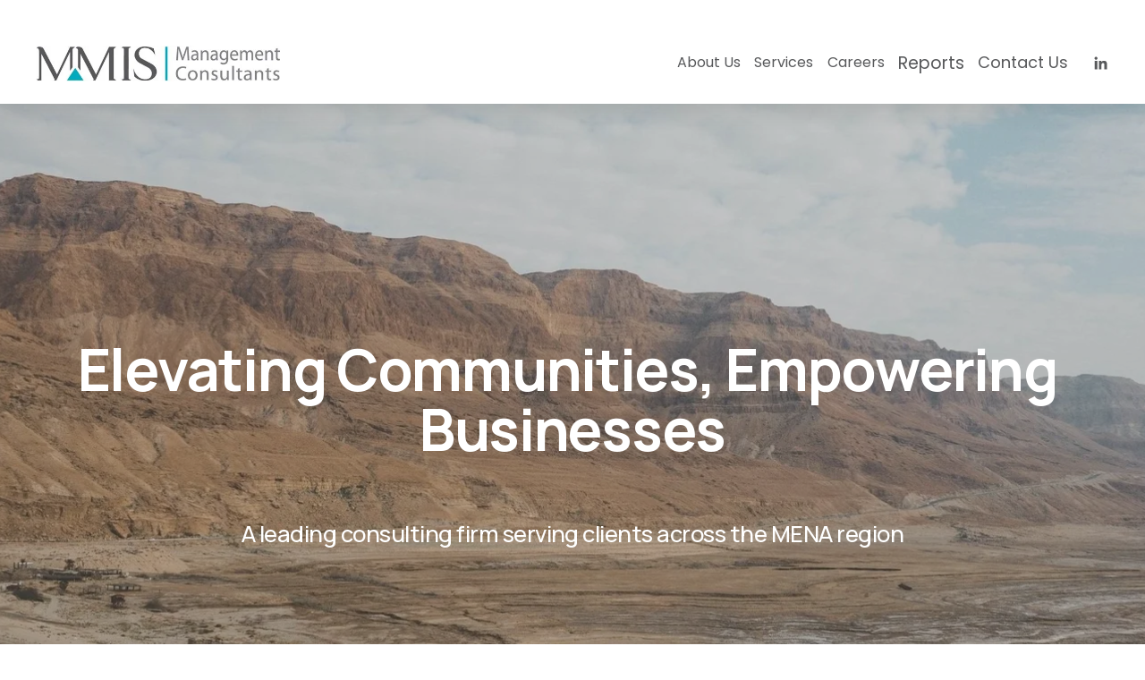

--- FILE ---
content_type: text/html;charset=utf-8
request_url: https://www.mmis.net/
body_size: 66168
content:
<!doctype html>
<html xmlns:og="http://opengraphprotocol.org/schema/" xmlns:fb="http://www.facebook.com/2008/fbml" lang="en-US"  >
  <head>
    <meta http-equiv="X-UA-Compatible" content="IE=edge,chrome=1">
    <meta name="viewport" content="width=device-width, initial-scale=1">
    <!-- This is Squarespace. --><!-- plantain-mandolin-p8ks -->
<base href="">
<meta charset="utf-8" />
<title>MMIS Management Consultants</title>
<meta http-equiv="Accept-CH" content="Sec-CH-UA-Platform-Version, Sec-CH-UA-Model" /><link rel="icon" type="image/x-icon" href="https://images.squarespace-cdn.com/content/v1/641cedc95264366fc13a8dfc/3fa22d30-8b5a-4cad-a8c3-78e52719e7e5/favicon.ico"/>
<link rel="canonical" href="https://www.mmis.net"/>
<meta property="og:site_name" content="MMIS Management Consultants"/>
<meta property="og:title" content="MMIS Management Consultants"/>
<meta property="og:url" content="https://www.mmis.net"/>
<meta property="og:type" content="website"/>
<meta property="og:image" content="http://static1.squarespace.com/static/641cedc95264366fc13a8dfc/t/641ddad673add539b55901e5/1679678166466/MMIS+English+Logo.jpg?format=1500w"/>
<meta property="og:image:width" content="514"/>
<meta property="og:image:height" content="75"/>
<meta itemprop="name" content="MMIS Management Consultants"/>
<meta itemprop="url" content="https://www.mmis.net"/>
<meta itemprop="thumbnailUrl" content="http://static1.squarespace.com/static/641cedc95264366fc13a8dfc/t/641ddad673add539b55901e5/1679678166466/MMIS+English+Logo.jpg?format=1500w"/>
<link rel="image_src" href="http://static1.squarespace.com/static/641cedc95264366fc13a8dfc/t/641ddad673add539b55901e5/1679678166466/MMIS+English+Logo.jpg?format=1500w" />
<meta itemprop="image" content="http://static1.squarespace.com/static/641cedc95264366fc13a8dfc/t/641ddad673add539b55901e5/1679678166466/MMIS+English+Logo.jpg?format=1500w"/>
<meta name="twitter:title" content="MMIS Management Consultants"/>
<meta name="twitter:image" content="http://static1.squarespace.com/static/641cedc95264366fc13a8dfc/t/641ddad673add539b55901e5/1679678166466/MMIS+English+Logo.jpg?format=1500w"/>
<meta name="twitter:url" content="https://www.mmis.net"/>
<meta name="twitter:card" content="summary"/>
<meta name="description" content="" />
<link rel="preconnect" href="https://images.squarespace-cdn.com">
<link rel="preconnect" href="https://fonts.gstatic.com" crossorigin>
<link rel="stylesheet" href="https://fonts.googleapis.com/css2?family=Manrope:ital,wght@0,500;0,700&family=Poppins:ital,wght@0,400;0,700;1,400;1,700"><script type="text/javascript" crossorigin="anonymous" defer="true" nomodule="nomodule" src="//assets.squarespace.com/@sqs/polyfiller/1.6/legacy.js"></script>
<script type="text/javascript" crossorigin="anonymous" defer="true" src="//assets.squarespace.com/@sqs/polyfiller/1.6/modern.js"></script>
<script type="text/javascript">SQUARESPACE_ROLLUPS = {};</script>
<script>(function(rollups, name) { if (!rollups[name]) { rollups[name] = {}; } rollups[name].js = ["//assets.squarespace.com/universal/scripts-compressed/extract-css-runtime-dcf0fe1bdb8cf534-min.en-US.js"]; })(SQUARESPACE_ROLLUPS, 'squarespace-extract_css_runtime');</script>
<script crossorigin="anonymous" src="//assets.squarespace.com/universal/scripts-compressed/extract-css-runtime-dcf0fe1bdb8cf534-min.en-US.js" defer ></script><script>(function(rollups, name) { if (!rollups[name]) { rollups[name] = {}; } rollups[name].js = ["//assets.squarespace.com/universal/scripts-compressed/extract-css-moment-js-vendor-6f2a1f6ec9a41489-min.en-US.js"]; })(SQUARESPACE_ROLLUPS, 'squarespace-extract_css_moment_js_vendor');</script>
<script crossorigin="anonymous" src="//assets.squarespace.com/universal/scripts-compressed/extract-css-moment-js-vendor-6f2a1f6ec9a41489-min.en-US.js" defer ></script><script>(function(rollups, name) { if (!rollups[name]) { rollups[name] = {}; } rollups[name].js = ["//assets.squarespace.com/universal/scripts-compressed/cldr-resource-pack-22ed584d99d9b83d-min.en-US.js"]; })(SQUARESPACE_ROLLUPS, 'squarespace-cldr_resource_pack');</script>
<script crossorigin="anonymous" src="//assets.squarespace.com/universal/scripts-compressed/cldr-resource-pack-22ed584d99d9b83d-min.en-US.js" defer ></script><script>(function(rollups, name) { if (!rollups[name]) { rollups[name] = {}; } rollups[name].js = ["//assets.squarespace.com/universal/scripts-compressed/common-vendors-stable-fbd854d40b0804b7-min.en-US.js"]; })(SQUARESPACE_ROLLUPS, 'squarespace-common_vendors_stable');</script>
<script crossorigin="anonymous" src="//assets.squarespace.com/universal/scripts-compressed/common-vendors-stable-fbd854d40b0804b7-min.en-US.js" defer ></script><script>(function(rollups, name) { if (!rollups[name]) { rollups[name] = {}; } rollups[name].js = ["//assets.squarespace.com/universal/scripts-compressed/common-vendors-ca5ce1a64a3152e7-min.en-US.js"]; })(SQUARESPACE_ROLLUPS, 'squarespace-common_vendors');</script>
<script crossorigin="anonymous" src="//assets.squarespace.com/universal/scripts-compressed/common-vendors-ca5ce1a64a3152e7-min.en-US.js" defer ></script><script>(function(rollups, name) { if (!rollups[name]) { rollups[name] = {}; } rollups[name].js = ["//assets.squarespace.com/universal/scripts-compressed/common-9eac92c4e42a801a-min.en-US.js"]; })(SQUARESPACE_ROLLUPS, 'squarespace-common');</script>
<script crossorigin="anonymous" src="//assets.squarespace.com/universal/scripts-compressed/common-9eac92c4e42a801a-min.en-US.js" defer ></script><script>(function(rollups, name) { if (!rollups[name]) { rollups[name] = {}; } rollups[name].js = ["//assets.squarespace.com/universal/scripts-compressed/performance-6c7058b44420b6db-min.en-US.js"]; })(SQUARESPACE_ROLLUPS, 'squarespace-performance');</script>
<script crossorigin="anonymous" src="//assets.squarespace.com/universal/scripts-compressed/performance-6c7058b44420b6db-min.en-US.js" defer ></script><script data-name="static-context">Static = window.Static || {}; Static.SQUARESPACE_CONTEXT = {"betaFeatureFlags":["i18n_beta_website_locales","section-sdk-plp-list-view-atc-button-enabled","marketing_landing_page","enable_modernized_pdp_m3_layout_data","form_block_first_last_name_required","campaigns_thumbnail_layout","campaigns_discount_section_in_automations","modernized-pdp-m2-enabled","supports_versioned_template_assets","campaigns_new_image_layout_picker","new_stacked_index","nested_categories","enable_form_submission_trigger","campaigns_merch_state","campaigns_import_discounts","override_block_styles","marketing_automations","scripts_defer","campaigns_discount_section_in_blasts","member_areas_feature","commerce-product-forms-rendering","contacts_and_campaigns_redesign"],"facebookAppId":"314192535267336","facebookApiVersion":"v6.0","rollups":{"squarespace-announcement-bar":{"js":"//assets.squarespace.com/universal/scripts-compressed/announcement-bar-92ab1c4891022f1d-min.en-US.js"},"squarespace-audio-player":{"css":"//assets.squarespace.com/universal/styles-compressed/audio-player-b05f5197a871c566-min.en-US.css","js":"//assets.squarespace.com/universal/scripts-compressed/audio-player-48b2ef79cf1c7ffb-min.en-US.js"},"squarespace-blog-collection-list":{"css":"//assets.squarespace.com/universal/styles-compressed/blog-collection-list-b4046463b72f34e2-min.en-US.css","js":"//assets.squarespace.com/universal/scripts-compressed/blog-collection-list-f78db80fc1cd6fce-min.en-US.js"},"squarespace-calendar-block-renderer":{"css":"//assets.squarespace.com/universal/styles-compressed/calendar-block-renderer-b72d08ba4421f5a0-min.en-US.css","js":"//assets.squarespace.com/universal/scripts-compressed/calendar-block-renderer-550530d9b21148ea-min.en-US.js"},"squarespace-chartjs-helpers":{"css":"//assets.squarespace.com/universal/styles-compressed/chartjs-helpers-96b256171ee039c1-min.en-US.css","js":"//assets.squarespace.com/universal/scripts-compressed/chartjs-helpers-4fd57f343946d08e-min.en-US.js"},"squarespace-comments":{"css":"//assets.squarespace.com/universal/styles-compressed/comments-1005d8fa07d32785-min.en-US.css","js":"//assets.squarespace.com/universal/scripts-compressed/comments-d922b45b8f50411f-min.en-US.js"},"squarespace-custom-css-popup":{"css":"//assets.squarespace.com/universal/styles-compressed/custom-css-popup-679a91a14e6e13a0-min.en-US.css","js":"//assets.squarespace.com/universal/scripts-compressed/custom-css-popup-694ba9f86535171d-min.en-US.js"},"squarespace-dialog":{"css":"//assets.squarespace.com/universal/styles-compressed/dialog-f9093f2d526b94df-min.en-US.css","js":"//assets.squarespace.com/universal/scripts-compressed/dialog-2540b905667f1e8a-min.en-US.js"},"squarespace-events-collection":{"css":"//assets.squarespace.com/universal/styles-compressed/events-collection-b72d08ba4421f5a0-min.en-US.css","js":"//assets.squarespace.com/universal/scripts-compressed/events-collection-3e7891c6b5666deb-min.en-US.js"},"squarespace-form-rendering-utils":{"js":"//assets.squarespace.com/universal/scripts-compressed/form-rendering-utils-1e98ecf968b71382-min.en-US.js"},"squarespace-forms":{"css":"//assets.squarespace.com/universal/styles-compressed/forms-0afd3c6ac30bbab1-min.en-US.css","js":"//assets.squarespace.com/universal/scripts-compressed/forms-2d09c3f5449a7594-min.en-US.js"},"squarespace-gallery-collection-list":{"css":"//assets.squarespace.com/universal/styles-compressed/gallery-collection-list-b4046463b72f34e2-min.en-US.css","js":"//assets.squarespace.com/universal/scripts-compressed/gallery-collection-list-07747667a3187b76-min.en-US.js"},"squarespace-image-zoom":{"css":"//assets.squarespace.com/universal/styles-compressed/image-zoom-b4046463b72f34e2-min.en-US.css","js":"//assets.squarespace.com/universal/scripts-compressed/image-zoom-60c18dc5f8f599ea-min.en-US.js"},"squarespace-pinterest":{"css":"//assets.squarespace.com/universal/styles-compressed/pinterest-b4046463b72f34e2-min.en-US.css","js":"//assets.squarespace.com/universal/scripts-compressed/pinterest-95bcbc1cf54446d6-min.en-US.js"},"squarespace-popup-overlay":{"css":"//assets.squarespace.com/universal/styles-compressed/popup-overlay-b742b752f5880972-min.en-US.css","js":"//assets.squarespace.com/universal/scripts-compressed/popup-overlay-8991e64cae120c67-min.en-US.js"},"squarespace-product-quick-view":{"css":"//assets.squarespace.com/universal/styles-compressed/product-quick-view-da3f631e5a2b9554-min.en-US.css","js":"//assets.squarespace.com/universal/scripts-compressed/product-quick-view-6d68dff0cfe93a85-min.en-US.js"},"squarespace-products-collection-item-v2":{"css":"//assets.squarespace.com/universal/styles-compressed/products-collection-item-v2-b4046463b72f34e2-min.en-US.css","js":"//assets.squarespace.com/universal/scripts-compressed/products-collection-item-v2-e3a3f101748fca6e-min.en-US.js"},"squarespace-products-collection-list-v2":{"css":"//assets.squarespace.com/universal/styles-compressed/products-collection-list-v2-b4046463b72f34e2-min.en-US.css","js":"//assets.squarespace.com/universal/scripts-compressed/products-collection-list-v2-eedc544f4cc56af4-min.en-US.js"},"squarespace-search-page":{"css":"//assets.squarespace.com/universal/styles-compressed/search-page-90a67fc09b9b32c6-min.en-US.css","js":"//assets.squarespace.com/universal/scripts-compressed/search-page-0ff0e020ab1fa1a7-min.en-US.js"},"squarespace-search-preview":{"js":"//assets.squarespace.com/universal/scripts-compressed/search-preview-0cd39e3057f784ac-min.en-US.js"},"squarespace-simple-liking":{"css":"//assets.squarespace.com/universal/styles-compressed/simple-liking-701bf8bbc05ec6aa-min.en-US.css","js":"//assets.squarespace.com/universal/scripts-compressed/simple-liking-c63bf8989a1c119a-min.en-US.js"},"squarespace-social-buttons":{"css":"//assets.squarespace.com/universal/styles-compressed/social-buttons-95032e5fa98e47a5-min.en-US.css","js":"//assets.squarespace.com/universal/scripts-compressed/social-buttons-0d3103d68d9577b7-min.en-US.js"},"squarespace-tourdates":{"css":"//assets.squarespace.com/universal/styles-compressed/tourdates-b4046463b72f34e2-min.en-US.css","js":"//assets.squarespace.com/universal/scripts-compressed/tourdates-6935a85e44fbeb38-min.en-US.js"},"squarespace-website-overlays-manager":{"css":"//assets.squarespace.com/universal/styles-compressed/website-overlays-manager-07ea5a4e004e6710-min.en-US.css","js":"//assets.squarespace.com/universal/scripts-compressed/website-overlays-manager-70d38206948bb16f-min.en-US.js"}},"pageType":2,"website":{"id":"641cedc95264366fc13a8dfc","identifier":"plantain-mandolin-p8ks","websiteType":1,"contentModifiedOn":1769516609717,"cloneable":false,"hasBeenCloneable":false,"siteStatus":{},"language":"en-US","translationLocale":"en-US","formattingLocale":"en-US","timeZone":"Asia/Riyadh","machineTimeZoneOffset":10800000,"timeZoneOffset":10800000,"timeZoneAbbr":"AST","siteTitle":"MMIS Management Consultants","fullSiteTitle":"MMIS Management Consultants","siteDescription":"","location":{},"logoImageId":"641ddad673add539b55901e5","shareButtonOptions":{"2":true,"7":true,"3":true,"4":true,"8":true,"1":true,"6":true},"logoImageUrl":"//images.squarespace-cdn.com/content/v1/641cedc95264366fc13a8dfc/44016594-d75e-453d-9518-3dec766e5361/MMIS+English+Logo.jpg","authenticUrl":"https://www.mmis.net","internalUrl":"https://plantain-mandolin-p8ks.squarespace.com","baseUrl":"https://www.mmis.net","primaryDomain":"www.mmis.net","sslSetting":3,"isHstsEnabled":true,"socialAccounts":[{"serviceId":65,"screenname":"LinkedIn","addedOn":1679617481900,"profileUrl":"https://www.linkedin.com/company/mmis-management-consultants","iconEnabled":true,"serviceName":"linkedin-unauth"}],"typekitId":"","statsMigrated":false,"imageMetadataProcessingEnabled":false,"screenshotId":"280225efd7f5908facc09bbb9136a682189caee97dd1ce3273750a25f3be63a5","captchaSettings":{"enabledForDonations":false},"showOwnerLogin":false},"websiteSettings":{"id":"641cedc95264366fc13a8dfe","websiteId":"641cedc95264366fc13a8dfc","subjects":[],"country":"JO","state":"","simpleLikingEnabled":true,"mobileInfoBarSettings":{"isContactEmailEnabled":false,"isContactPhoneNumberEnabled":false,"isLocationEnabled":false,"isBusinessHoursEnabled":false},"commentLikesAllowed":true,"commentAnonAllowed":true,"commentThreaded":true,"commentApprovalRequired":false,"commentAvatarsOn":true,"commentSortType":2,"commentFlagThreshold":0,"commentFlagsAllowed":true,"commentEnableByDefault":true,"commentDisableAfterDaysDefault":0,"disqusShortname":"","commentsEnabled":false,"storeSettings":{"returnPolicy":null,"termsOfService":null,"privacyPolicy":null,"expressCheckout":false,"continueShoppingLinkUrl":"/","useLightCart":false,"showNoteField":false,"shippingCountryDefaultValue":"US","billToShippingDefaultValue":false,"showShippingPhoneNumber":true,"isShippingPhoneRequired":false,"showBillingPhoneNumber":true,"isBillingPhoneRequired":false,"currenciesSupported":["USD","CAD","GBP","AUD","EUR","CHF","NOK","SEK","DKK","NZD","SGD","MXN","HKD","CZK","ILS","MYR","RUB","PHP","PLN","THB","BRL","ARS","COP","IDR","INR","JPY","ZAR"],"defaultCurrency":"USD","selectedCurrency":"USD","measurementStandard":1,"showCustomCheckoutForm":false,"checkoutPageMarketingOptInEnabled":true,"enableMailingListOptInByDefault":false,"sameAsRetailLocation":false,"merchandisingSettings":{"scarcityEnabledOnProductItems":false,"scarcityEnabledOnProductBlocks":false,"scarcityMessageType":"DEFAULT_SCARCITY_MESSAGE","scarcityThreshold":10,"multipleQuantityAllowedForServices":true,"restockNotificationsEnabled":false,"restockNotificationsSuccessText":"","restockNotificationsMailingListSignUpEnabled":false,"relatedProductsEnabled":false,"relatedProductsOrdering":"random","soldOutVariantsDropdownDisabled":false,"productComposerOptedIn":false,"productComposerABTestOptedOut":false,"productReviewsEnabled":false},"minimumOrderSubtotalEnabled":false,"minimumOrderSubtotal":{"currency":"USD","value":"0.00"},"addToCartConfirmationType":2,"isLive":false,"multipleQuantityAllowedForServices":true},"useEscapeKeyToLogin":false,"ssBadgeType":1,"ssBadgePosition":4,"ssBadgeVisibility":1,"ssBadgeDevices":1,"pinterestOverlayOptions":{"mode":"disabled"},"userAccountsSettings":{"loginAllowed":false,"signupAllowed":false}},"cookieSettings":{"isCookieBannerEnabled":false,"isRestrictiveCookiePolicyEnabled":false,"cookieBannerText":"","cookieBannerTheme":"","cookieBannerVariant":"","cookieBannerPosition":"","cookieBannerCtaVariant":"","cookieBannerCtaText":"","cookieBannerAcceptType":"OPT_IN","cookieBannerOptOutCtaText":"","cookieBannerHasOptOut":false,"cookieBannerHasManageCookies":true,"cookieBannerManageCookiesLabel":"","cookieBannerSavedPreferencesText":"","cookieBannerSavedPreferencesLayout":"PILL"},"websiteCloneable":false,"collection":{"title":"Home","id":"641cee86ed9f5d3268dfa881","fullUrl":"/","type":10,"permissionType":1},"subscribed":false,"appDomain":"squarespace.com","templateTweakable":true,"tweakJSON":{"form-use-theme-colors":"false","header-logo-height":"40px","header-mobile-logo-max-height":"30px","header-vert-padding":"2vw","header-width":"Inset","maxPageWidth":"1200px","mobile-header-vert-padding":"6vw","pagePadding":"3vw","tweak-blog-alternating-side-by-side-image-aspect-ratio":"1:1 Square","tweak-blog-alternating-side-by-side-image-spacing":"5%","tweak-blog-alternating-side-by-side-meta-spacing":"15px","tweak-blog-alternating-side-by-side-primary-meta":"Categories","tweak-blog-alternating-side-by-side-read-more-spacing":"5px","tweak-blog-alternating-side-by-side-secondary-meta":"Date","tweak-blog-basic-grid-columns":"2","tweak-blog-basic-grid-image-aspect-ratio":"3:2 Standard","tweak-blog-basic-grid-image-spacing":"30px","tweak-blog-basic-grid-meta-spacing":"15px","tweak-blog-basic-grid-primary-meta":"Categories","tweak-blog-basic-grid-read-more-spacing":"15px","tweak-blog-basic-grid-secondary-meta":"Date","tweak-blog-item-custom-width":"60","tweak-blog-item-show-author-profile":"false","tweak-blog-item-width":"Narrow","tweak-blog-masonry-columns":"2","tweak-blog-masonry-horizontal-spacing":"150px","tweak-blog-masonry-image-spacing":"25px","tweak-blog-masonry-meta-spacing":"20px","tweak-blog-masonry-primary-meta":"Categories","tweak-blog-masonry-read-more-spacing":"5px","tweak-blog-masonry-secondary-meta":"Date","tweak-blog-masonry-vertical-spacing":"100px","tweak-blog-side-by-side-image-aspect-ratio":"1:1 Square","tweak-blog-side-by-side-image-spacing":"6%","tweak-blog-side-by-side-meta-spacing":"20px","tweak-blog-side-by-side-primary-meta":"Categories","tweak-blog-side-by-side-read-more-spacing":"5px","tweak-blog-side-by-side-secondary-meta":"Date","tweak-blog-single-column-image-spacing":"40px","tweak-blog-single-column-meta-spacing":"30px","tweak-blog-single-column-primary-meta":"Categories","tweak-blog-single-column-read-more-spacing":"30px","tweak-blog-single-column-secondary-meta":"Date","tweak-events-stacked-show-thumbnails":"true","tweak-events-stacked-thumbnail-size":"3:2 Standard","tweak-fixed-header":"false","tweak-fixed-header-style":"Scroll Back","tweak-global-animations-animation-curve":"ease","tweak-global-animations-animation-delay":"1.0s","tweak-global-animations-animation-duration":"0.65s","tweak-global-animations-animation-style":"fade","tweak-global-animations-animation-type":"flex","tweak-global-animations-complexity-level":"detailed","tweak-global-animations-enabled":"true","tweak-portfolio-grid-basic-custom-height":"50","tweak-portfolio-grid-overlay-custom-height":"50","tweak-portfolio-hover-follow-acceleration":"10%","tweak-portfolio-hover-follow-animation-duration":"Fast","tweak-portfolio-hover-follow-animation-type":"Fade","tweak-portfolio-hover-follow-delimiter":"Bullet","tweak-portfolio-hover-follow-front":"false","tweak-portfolio-hover-follow-layout":"Inline","tweak-portfolio-hover-follow-size":"50","tweak-portfolio-hover-follow-text-spacing-x":"1.5","tweak-portfolio-hover-follow-text-spacing-y":"1.5","tweak-portfolio-hover-static-animation-duration":"Fast","tweak-portfolio-hover-static-animation-type":"Fade","tweak-portfolio-hover-static-delimiter":"Hyphen","tweak-portfolio-hover-static-front":"true","tweak-portfolio-hover-static-layout":"Inline","tweak-portfolio-hover-static-size":"50","tweak-portfolio-hover-static-text-spacing-x":"1.5","tweak-portfolio-hover-static-text-spacing-y":"1.5","tweak-portfolio-index-background-animation-duration":"Medium","tweak-portfolio-index-background-animation-type":"Fade","tweak-portfolio-index-background-custom-height":"50","tweak-portfolio-index-background-delimiter":"None","tweak-portfolio-index-background-height":"Large","tweak-portfolio-index-background-horizontal-alignment":"Center","tweak-portfolio-index-background-link-format":"Stacked","tweak-portfolio-index-background-persist":"false","tweak-portfolio-index-background-vertical-alignment":"Middle","tweak-portfolio-index-background-width":"Full Bleed","tweak-transparent-header":"false"},"templateId":"5c5a519771c10ba3470d8101","templateVersion":"7.1","pageFeatures":[1,2,4],"gmRenderKey":"QUl6YVN5Q0JUUk9xNkx1dkZfSUUxcjQ2LVQ0QWVUU1YtMGQ3bXk4","templateScriptsRootUrl":"https://static1.squarespace.com/static/vta/5c5a519771c10ba3470d8101/scripts/","impersonatedSession":false,"tzData":{"zones":[[180,null,"AST",null]],"rules":{}},"showAnnouncementBar":false,"recaptchaEnterpriseContext":{"recaptchaEnterpriseSiteKey":"6LdDFQwjAAAAAPigEvvPgEVbb7QBm-TkVJdDTlAv"},"i18nContext":{"timeZoneData":{"id":"Asia/Riyadh","name":"Arabian Time"}},"env":"PRODUCTION","visitorFormContext":{"formFieldFormats":{"countries":[{"name":"Afghanistan","code":"AF","phoneCode":"+93"},{"name":"\u00C5land Islands","code":"AX","phoneCode":"+358"},{"name":"Albania","code":"AL","phoneCode":"+355"},{"name":"Algeria","code":"DZ","phoneCode":"+213"},{"name":"American Samoa","code":"AS","phoneCode":"+1"},{"name":"Andorra","code":"AD","phoneCode":"+376"},{"name":"Angola","code":"AO","phoneCode":"+244"},{"name":"Anguilla","code":"AI","phoneCode":"+1"},{"name":"Antigua & Barbuda","code":"AG","phoneCode":"+1"},{"name":"Argentina","code":"AR","phoneCode":"+54"},{"name":"Armenia","code":"AM","phoneCode":"+374"},{"name":"Aruba","code":"AW","phoneCode":"+297"},{"name":"Ascension Island","code":"AC","phoneCode":"+247"},{"name":"Australia","code":"AU","phoneCode":"+61"},{"name":"Austria","code":"AT","phoneCode":"+43"},{"name":"Azerbaijan","code":"AZ","phoneCode":"+994"},{"name":"Bahamas","code":"BS","phoneCode":"+1"},{"name":"Bahrain","code":"BH","phoneCode":"+973"},{"name":"Bangladesh","code":"BD","phoneCode":"+880"},{"name":"Barbados","code":"BB","phoneCode":"+1"},{"name":"Belarus","code":"BY","phoneCode":"+375"},{"name":"Belgium","code":"BE","phoneCode":"+32"},{"name":"Belize","code":"BZ","phoneCode":"+501"},{"name":"Benin","code":"BJ","phoneCode":"+229"},{"name":"Bermuda","code":"BM","phoneCode":"+1"},{"name":"Bhutan","code":"BT","phoneCode":"+975"},{"name":"Bolivia","code":"BO","phoneCode":"+591"},{"name":"Bosnia & Herzegovina","code":"BA","phoneCode":"+387"},{"name":"Botswana","code":"BW","phoneCode":"+267"},{"name":"Brazil","code":"BR","phoneCode":"+55"},{"name":"British Indian Ocean Territory","code":"IO","phoneCode":"+246"},{"name":"British Virgin Islands","code":"VG","phoneCode":"+1"},{"name":"Brunei","code":"BN","phoneCode":"+673"},{"name":"Bulgaria","code":"BG","phoneCode":"+359"},{"name":"Burkina Faso","code":"BF","phoneCode":"+226"},{"name":"Burundi","code":"BI","phoneCode":"+257"},{"name":"Cambodia","code":"KH","phoneCode":"+855"},{"name":"Cameroon","code":"CM","phoneCode":"+237"},{"name":"Canada","code":"CA","phoneCode":"+1"},{"name":"Cape Verde","code":"CV","phoneCode":"+238"},{"name":"Caribbean Netherlands","code":"BQ","phoneCode":"+599"},{"name":"Cayman Islands","code":"KY","phoneCode":"+1"},{"name":"Central African Republic","code":"CF","phoneCode":"+236"},{"name":"Chad","code":"TD","phoneCode":"+235"},{"name":"Chile","code":"CL","phoneCode":"+56"},{"name":"China","code":"CN","phoneCode":"+86"},{"name":"Christmas Island","code":"CX","phoneCode":"+61"},{"name":"Cocos (Keeling) Islands","code":"CC","phoneCode":"+61"},{"name":"Colombia","code":"CO","phoneCode":"+57"},{"name":"Comoros","code":"KM","phoneCode":"+269"},{"name":"Congo - Brazzaville","code":"CG","phoneCode":"+242"},{"name":"Congo - Kinshasa","code":"CD","phoneCode":"+243"},{"name":"Cook Islands","code":"CK","phoneCode":"+682"},{"name":"Costa Rica","code":"CR","phoneCode":"+506"},{"name":"C\u00F4te d\u2019Ivoire","code":"CI","phoneCode":"+225"},{"name":"Croatia","code":"HR","phoneCode":"+385"},{"name":"Cuba","code":"CU","phoneCode":"+53"},{"name":"Cura\u00E7ao","code":"CW","phoneCode":"+599"},{"name":"Cyprus","code":"CY","phoneCode":"+357"},{"name":"Czechia","code":"CZ","phoneCode":"+420"},{"name":"Denmark","code":"DK","phoneCode":"+45"},{"name":"Djibouti","code":"DJ","phoneCode":"+253"},{"name":"Dominica","code":"DM","phoneCode":"+1"},{"name":"Dominican Republic","code":"DO","phoneCode":"+1"},{"name":"Ecuador","code":"EC","phoneCode":"+593"},{"name":"Egypt","code":"EG","phoneCode":"+20"},{"name":"El Salvador","code":"SV","phoneCode":"+503"},{"name":"Equatorial Guinea","code":"GQ","phoneCode":"+240"},{"name":"Eritrea","code":"ER","phoneCode":"+291"},{"name":"Estonia","code":"EE","phoneCode":"+372"},{"name":"Eswatini","code":"SZ","phoneCode":"+268"},{"name":"Ethiopia","code":"ET","phoneCode":"+251"},{"name":"Falkland Islands","code":"FK","phoneCode":"+500"},{"name":"Faroe Islands","code":"FO","phoneCode":"+298"},{"name":"Fiji","code":"FJ","phoneCode":"+679"},{"name":"Finland","code":"FI","phoneCode":"+358"},{"name":"France","code":"FR","phoneCode":"+33"},{"name":"French Guiana","code":"GF","phoneCode":"+594"},{"name":"French Polynesia","code":"PF","phoneCode":"+689"},{"name":"Gabon","code":"GA","phoneCode":"+241"},{"name":"Gambia","code":"GM","phoneCode":"+220"},{"name":"Georgia","code":"GE","phoneCode":"+995"},{"name":"Germany","code":"DE","phoneCode":"+49"},{"name":"Ghana","code":"GH","phoneCode":"+233"},{"name":"Gibraltar","code":"GI","phoneCode":"+350"},{"name":"Greece","code":"GR","phoneCode":"+30"},{"name":"Greenland","code":"GL","phoneCode":"+299"},{"name":"Grenada","code":"GD","phoneCode":"+1"},{"name":"Guadeloupe","code":"GP","phoneCode":"+590"},{"name":"Guam","code":"GU","phoneCode":"+1"},{"name":"Guatemala","code":"GT","phoneCode":"+502"},{"name":"Guernsey","code":"GG","phoneCode":"+44"},{"name":"Guinea","code":"GN","phoneCode":"+224"},{"name":"Guinea-Bissau","code":"GW","phoneCode":"+245"},{"name":"Guyana","code":"GY","phoneCode":"+592"},{"name":"Haiti","code":"HT","phoneCode":"+509"},{"name":"Honduras","code":"HN","phoneCode":"+504"},{"name":"Hong Kong SAR China","code":"HK","phoneCode":"+852"},{"name":"Hungary","code":"HU","phoneCode":"+36"},{"name":"Iceland","code":"IS","phoneCode":"+354"},{"name":"India","code":"IN","phoneCode":"+91"},{"name":"Indonesia","code":"ID","phoneCode":"+62"},{"name":"Iran","code":"IR","phoneCode":"+98"},{"name":"Iraq","code":"IQ","phoneCode":"+964"},{"name":"Ireland","code":"IE","phoneCode":"+353"},{"name":"Isle of Man","code":"IM","phoneCode":"+44"},{"name":"Israel","code":"IL","phoneCode":"+972"},{"name":"Italy","code":"IT","phoneCode":"+39"},{"name":"Jamaica","code":"JM","phoneCode":"+1"},{"name":"Japan","code":"JP","phoneCode":"+81"},{"name":"Jersey","code":"JE","phoneCode":"+44"},{"name":"Jordan","code":"JO","phoneCode":"+962"},{"name":"Kazakhstan","code":"KZ","phoneCode":"+7"},{"name":"Kenya","code":"KE","phoneCode":"+254"},{"name":"Kiribati","code":"KI","phoneCode":"+686"},{"name":"Kosovo","code":"XK","phoneCode":"+383"},{"name":"Kuwait","code":"KW","phoneCode":"+965"},{"name":"Kyrgyzstan","code":"KG","phoneCode":"+996"},{"name":"Laos","code":"LA","phoneCode":"+856"},{"name":"Latvia","code":"LV","phoneCode":"+371"},{"name":"Lebanon","code":"LB","phoneCode":"+961"},{"name":"Lesotho","code":"LS","phoneCode":"+266"},{"name":"Liberia","code":"LR","phoneCode":"+231"},{"name":"Libya","code":"LY","phoneCode":"+218"},{"name":"Liechtenstein","code":"LI","phoneCode":"+423"},{"name":"Lithuania","code":"LT","phoneCode":"+370"},{"name":"Luxembourg","code":"LU","phoneCode":"+352"},{"name":"Macao SAR China","code":"MO","phoneCode":"+853"},{"name":"Madagascar","code":"MG","phoneCode":"+261"},{"name":"Malawi","code":"MW","phoneCode":"+265"},{"name":"Malaysia","code":"MY","phoneCode":"+60"},{"name":"Maldives","code":"MV","phoneCode":"+960"},{"name":"Mali","code":"ML","phoneCode":"+223"},{"name":"Malta","code":"MT","phoneCode":"+356"},{"name":"Marshall Islands","code":"MH","phoneCode":"+692"},{"name":"Martinique","code":"MQ","phoneCode":"+596"},{"name":"Mauritania","code":"MR","phoneCode":"+222"},{"name":"Mauritius","code":"MU","phoneCode":"+230"},{"name":"Mayotte","code":"YT","phoneCode":"+262"},{"name":"Mexico","code":"MX","phoneCode":"+52"},{"name":"Micronesia","code":"FM","phoneCode":"+691"},{"name":"Moldova","code":"MD","phoneCode":"+373"},{"name":"Monaco","code":"MC","phoneCode":"+377"},{"name":"Mongolia","code":"MN","phoneCode":"+976"},{"name":"Montenegro","code":"ME","phoneCode":"+382"},{"name":"Montserrat","code":"MS","phoneCode":"+1"},{"name":"Morocco","code":"MA","phoneCode":"+212"},{"name":"Mozambique","code":"MZ","phoneCode":"+258"},{"name":"Myanmar (Burma)","code":"MM","phoneCode":"+95"},{"name":"Namibia","code":"NA","phoneCode":"+264"},{"name":"Nauru","code":"NR","phoneCode":"+674"},{"name":"Nepal","code":"NP","phoneCode":"+977"},{"name":"Netherlands","code":"NL","phoneCode":"+31"},{"name":"New Caledonia","code":"NC","phoneCode":"+687"},{"name":"New Zealand","code":"NZ","phoneCode":"+64"},{"name":"Nicaragua","code":"NI","phoneCode":"+505"},{"name":"Niger","code":"NE","phoneCode":"+227"},{"name":"Nigeria","code":"NG","phoneCode":"+234"},{"name":"Niue","code":"NU","phoneCode":"+683"},{"name":"Norfolk Island","code":"NF","phoneCode":"+672"},{"name":"Northern Mariana Islands","code":"MP","phoneCode":"+1"},{"name":"North Korea","code":"KP","phoneCode":"+850"},{"name":"North Macedonia","code":"MK","phoneCode":"+389"},{"name":"Norway","code":"NO","phoneCode":"+47"},{"name":"Oman","code":"OM","phoneCode":"+968"},{"name":"Pakistan","code":"PK","phoneCode":"+92"},{"name":"Palau","code":"PW","phoneCode":"+680"},{"name":"Palestinian Territories","code":"PS","phoneCode":"+970"},{"name":"Panama","code":"PA","phoneCode":"+507"},{"name":"Papua New Guinea","code":"PG","phoneCode":"+675"},{"name":"Paraguay","code":"PY","phoneCode":"+595"},{"name":"Peru","code":"PE","phoneCode":"+51"},{"name":"Philippines","code":"PH","phoneCode":"+63"},{"name":"Poland","code":"PL","phoneCode":"+48"},{"name":"Portugal","code":"PT","phoneCode":"+351"},{"name":"Puerto Rico","code":"PR","phoneCode":"+1"},{"name":"Qatar","code":"QA","phoneCode":"+974"},{"name":"R\u00E9union","code":"RE","phoneCode":"+262"},{"name":"Romania","code":"RO","phoneCode":"+40"},{"name":"Russia","code":"RU","phoneCode":"+7"},{"name":"Rwanda","code":"RW","phoneCode":"+250"},{"name":"Samoa","code":"WS","phoneCode":"+685"},{"name":"San Marino","code":"SM","phoneCode":"+378"},{"name":"S\u00E3o Tom\u00E9 & Pr\u00EDncipe","code":"ST","phoneCode":"+239"},{"name":"Saudi Arabia","code":"SA","phoneCode":"+966"},{"name":"Senegal","code":"SN","phoneCode":"+221"},{"name":"Serbia","code":"RS","phoneCode":"+381"},{"name":"Seychelles","code":"SC","phoneCode":"+248"},{"name":"Sierra Leone","code":"SL","phoneCode":"+232"},{"name":"Singapore","code":"SG","phoneCode":"+65"},{"name":"Sint Maarten","code":"SX","phoneCode":"+1"},{"name":"Slovakia","code":"SK","phoneCode":"+421"},{"name":"Slovenia","code":"SI","phoneCode":"+386"},{"name":"Solomon Islands","code":"SB","phoneCode":"+677"},{"name":"Somalia","code":"SO","phoneCode":"+252"},{"name":"South Africa","code":"ZA","phoneCode":"+27"},{"name":"South Korea","code":"KR","phoneCode":"+82"},{"name":"South Sudan","code":"SS","phoneCode":"+211"},{"name":"Spain","code":"ES","phoneCode":"+34"},{"name":"Sri Lanka","code":"LK","phoneCode":"+94"},{"name":"St. Barth\u00E9lemy","code":"BL","phoneCode":"+590"},{"name":"St. Helena","code":"SH","phoneCode":"+290"},{"name":"St. Kitts & Nevis","code":"KN","phoneCode":"+1"},{"name":"St. Lucia","code":"LC","phoneCode":"+1"},{"name":"St. Martin","code":"MF","phoneCode":"+590"},{"name":"St. Pierre & Miquelon","code":"PM","phoneCode":"+508"},{"name":"St. Vincent & Grenadines","code":"VC","phoneCode":"+1"},{"name":"Sudan","code":"SD","phoneCode":"+249"},{"name":"Suriname","code":"SR","phoneCode":"+597"},{"name":"Svalbard & Jan Mayen","code":"SJ","phoneCode":"+47"},{"name":"Sweden","code":"SE","phoneCode":"+46"},{"name":"Switzerland","code":"CH","phoneCode":"+41"},{"name":"Syria","code":"SY","phoneCode":"+963"},{"name":"Taiwan","code":"TW","phoneCode":"+886"},{"name":"Tajikistan","code":"TJ","phoneCode":"+992"},{"name":"Tanzania","code":"TZ","phoneCode":"+255"},{"name":"Thailand","code":"TH","phoneCode":"+66"},{"name":"Timor-Leste","code":"TL","phoneCode":"+670"},{"name":"Togo","code":"TG","phoneCode":"+228"},{"name":"Tokelau","code":"TK","phoneCode":"+690"},{"name":"Tonga","code":"TO","phoneCode":"+676"},{"name":"Trinidad & Tobago","code":"TT","phoneCode":"+1"},{"name":"Tristan da Cunha","code":"TA","phoneCode":"+290"},{"name":"Tunisia","code":"TN","phoneCode":"+216"},{"name":"T\u00FCrkiye","code":"TR","phoneCode":"+90"},{"name":"Turkmenistan","code":"TM","phoneCode":"+993"},{"name":"Turks & Caicos Islands","code":"TC","phoneCode":"+1"},{"name":"Tuvalu","code":"TV","phoneCode":"+688"},{"name":"U.S. Virgin Islands","code":"VI","phoneCode":"+1"},{"name":"Uganda","code":"UG","phoneCode":"+256"},{"name":"Ukraine","code":"UA","phoneCode":"+380"},{"name":"United Arab Emirates","code":"AE","phoneCode":"+971"},{"name":"United Kingdom","code":"GB","phoneCode":"+44"},{"name":"United States","code":"US","phoneCode":"+1"},{"name":"Uruguay","code":"UY","phoneCode":"+598"},{"name":"Uzbekistan","code":"UZ","phoneCode":"+998"},{"name":"Vanuatu","code":"VU","phoneCode":"+678"},{"name":"Vatican City","code":"VA","phoneCode":"+39"},{"name":"Venezuela","code":"VE","phoneCode":"+58"},{"name":"Vietnam","code":"VN","phoneCode":"+84"},{"name":"Wallis & Futuna","code":"WF","phoneCode":"+681"},{"name":"Western Sahara","code":"EH","phoneCode":"+212"},{"name":"Yemen","code":"YE","phoneCode":"+967"},{"name":"Zambia","code":"ZM","phoneCode":"+260"},{"name":"Zimbabwe","code":"ZW","phoneCode":"+263"}],"initialAddressFormat":{"id":0,"type":"ADDRESS","country":"JO","labelLocale":"en","fields":[{"type":"FIELD","label":"Address Line 1","identifier":"Line1","length":0,"required":true,"metadata":{"autocomplete":"address-line1"}},{"type":"SEPARATOR","label":"\n","identifier":"Newline","length":0,"required":false,"metadata":{}},{"type":"FIELD","label":"Address Line 2","identifier":"Line2","length":0,"required":false,"metadata":{"autocomplete":"address-line2"}},{"type":"SEPARATOR","label":"\n","identifier":"Newline","length":0,"required":false,"metadata":{}},{"type":"FIELD","label":"City","identifier":"City","length":0,"required":true,"metadata":{"autocomplete":"address-level1"}},{"type":"SEPARATOR","label":" ","identifier":"Space","length":0,"required":false,"metadata":{}},{"type":"FIELD","label":"Postal Code","identifier":"Zip","length":0,"required":false,"metadata":{"autocomplete":"postal-code"}}]},"initialNameOrder":"GIVEN_FIRST","initialPhoneFormat":{"id":0,"type":"PHONE_NUMBER","country":"JO","labelLocale":"en-US","fields":[{"type":"FIELD","label":"1","identifier":"1","length":2,"required":false,"metadata":{}},{"type":"SEPARATOR","label":" ","identifier":"Space","length":0,"required":false,"metadata":{}},{"type":"FIELD","label":"2","identifier":"2","length":18,"required":false,"metadata":{}}]}},"localizedStrings":{"validation":{"noValidSelection":"A valid selection must be made.","invalidUrl":"Must be a valid URL.","stringTooLong":"Value should have a length no longer than {0}.","containsInvalidKey":"{0} contains an invalid key.","invalidTwitterUsername":"Must be a valid Twitter username.","valueOutsideRange":"Value must be in the range {0} to {1}.","invalidPassword":"Passwords should not contain whitespace.","missingRequiredSubfields":"{0} is missing required subfields: {1}","invalidCurrency":"Currency value should be formatted like 1234 or 123.99.","invalidMapSize":"Value should contain exactly {0} elements.","subfieldsRequired":"All fields in {0} are required.","formSubmissionFailed":"Form submission failed. Review the following information: {0}.","invalidCountryCode":"Country code should have an optional plus and up to 4 digits.","invalidDate":"This is not a real date.","required":"{0} is required.","invalidStringLength":"Value should be {0} characters long.","invalidEmail":"Email addresses should follow the format user@domain.com.","invalidListLength":"Value should be {0} elements long.","allEmpty":"Please fill out at least one form field.","missingRequiredQuestion":"Missing a required question.","invalidQuestion":"Contained an invalid question.","captchaFailure":"Captcha validation failed. Please try again.","stringTooShort":"Value should have a length of at least {0}.","invalid":"{0} is not valid.","formErrors":"Form Errors","containsInvalidValue":"{0} contains an invalid value.","invalidUnsignedNumber":"Numbers must contain only digits and no other characters.","invalidName":"Valid names contain only letters, numbers, spaces, ', or - characters."},"submit":"Submit","status":{"title":"{@} Block","learnMore":"Learn more"},"name":{"firstName":"First Name","lastName":"Last Name"},"lightbox":{"openForm":"Open Form"},"likert":{"agree":"Agree","stronglyDisagree":"Strongly Disagree","disagree":"Disagree","stronglyAgree":"Strongly Agree","neutral":"Neutral"},"time":{"am":"AM","second":"Second","pm":"PM","minute":"Minute","amPm":"AM/PM","hour":"Hour"},"notFound":"Form not found.","date":{"yyyy":"YYYY","year":"Year","mm":"MM","day":"Day","month":"Month","dd":"DD"},"phone":{"country":"Country","number":"Number","prefix":"Prefix","areaCode":"Area Code","line":"Line"},"submitError":"Unable to submit form. Please try again later.","address":{"stateProvince":"State/Province","country":"Country","zipPostalCode":"Zip/Postal Code","address2":"Address 2","address1":"Address 1","city":"City"},"email":{"signUp":"Sign up for news and updates"},"cannotSubmitDemoForm":"This is a demo form and cannot be submitted.","required":"(required)","invalidData":"Invalid form data."}}};</script><link rel="stylesheet" type="text/css" href="https://definitions.sqspcdn.com/website-component-definition/static-assets/website.components.code/cd293349-e798-4ec8-9bad-9c21bf075cc4_166/website.components.code.styles.css"/><script defer src="https://definitions.sqspcdn.com/website-component-definition/static-assets/website.components.code/cd293349-e798-4ec8-9bad-9c21bf075cc4_166/website.components.code.visitor.js"></script><script type="application/ld+json">{"url":"https://www.mmis.net","name":"MMIS Management Consultants","description":"","image":"//images.squarespace-cdn.com/content/v1/641cedc95264366fc13a8dfc/44016594-d75e-453d-9518-3dec766e5361/MMIS+English+Logo.jpg","@context":"http://schema.org","@type":"WebSite"}</script><script type="application/ld+json">{"address":"","image":"https://static1.squarespace.com/static/641cedc95264366fc13a8dfc/t/641ddad673add539b55901e5/1769516609717/","@context":"http://schema.org","@type":"LocalBusiness"}</script><link rel="stylesheet" type="text/css" href="https://static1.squarespace.com/static/versioned-site-css/641cedc95264366fc13a8dfc/123/5c5a519771c10ba3470d8101/641cedc95264366fc13a8e15/1729/site.css"/><script>Static.COOKIE_BANNER_CAPABLE = true;</script>
<!-- End of Squarespace Headers -->
    <link rel="stylesheet" type="text/css" href="https://static1.squarespace.com/static/vta/5c5a519771c10ba3470d8101/versioned-assets/1769194398809-6LL0HK6WTZB1AXUIUR0D/static.css">
  </head>

  <body
    id="collection-641cee86ed9f5d3268dfa881"
    class="
      form-field-style-solid form-field-shape-square form-field-border-all form-field-checkbox-type-icon form-field-checkbox-fill-solid form-field-checkbox-color-inverted form-field-checkbox-shape-square form-field-checkbox-layout-stack form-field-radio-type-icon form-field-radio-fill-solid form-field-radio-color-normal form-field-radio-shape-pill form-field-radio-layout-stack form-field-survey-fill-solid form-field-survey-color-normal form-field-survey-shape-pill form-field-hover-focus-outline form-submit-button-style-label tweak-portfolio-grid-overlay-width-full tweak-portfolio-grid-overlay-height-small tweak-portfolio-grid-overlay-image-aspect-ratio-43-four-three tweak-portfolio-grid-overlay-text-placement-center tweak-portfolio-grid-overlay-show-text-after-hover image-block-poster-text-alignment-center image-block-card-content-position-center image-block-card-text-alignment-left image-block-overlap-content-position-center image-block-overlap-text-alignment-left image-block-collage-content-position-top image-block-collage-text-alignment-left image-block-stack-text-alignment-left tweak-blog-single-column-width-inset tweak-blog-single-column-text-alignment-center tweak-blog-single-column-image-placement-above tweak-blog-single-column-delimiter-bullet tweak-blog-single-column-read-more-style-show tweak-blog-single-column-primary-meta-categories tweak-blog-single-column-secondary-meta-date tweak-blog-single-column-meta-position-top tweak-blog-single-column-content-excerpt-and-title tweak-blog-item-width-narrow tweak-blog-item-text-alignment-left tweak-blog-item-meta-position-above-title tweak-blog-item-show-categories tweak-blog-item-show-date   tweak-blog-item-delimiter-dash primary-button-style-solid primary-button-shape-square secondary-button-style-solid secondary-button-shape-square tertiary-button-style-solid tertiary-button-shape-square tweak-events-stacked-width-inset tweak-events-stacked-height-small tweak-events-stacked-show-past-events tweak-events-stacked-show-thumbnails tweak-events-stacked-thumbnail-size-32-standard tweak-events-stacked-date-style-side-tag tweak-events-stacked-show-time tweak-events-stacked-show-location tweak-events-stacked-ical-gcal-links tweak-events-stacked-show-excerpt  tweak-blog-basic-grid-width-inset tweak-blog-basic-grid-image-aspect-ratio-32-standard tweak-blog-basic-grid-text-alignment-center tweak-blog-basic-grid-delimiter-bullet tweak-blog-basic-grid-image-placement-above tweak-blog-basic-grid-read-more-style-show tweak-blog-basic-grid-primary-meta-categories tweak-blog-basic-grid-secondary-meta-date tweak-blog-basic-grid-excerpt-show header-overlay-alignment-center tweak-portfolio-index-background-link-format-stacked tweak-portfolio-index-background-width-full-bleed tweak-portfolio-index-background-height-large  tweak-portfolio-index-background-vertical-alignment-middle tweak-portfolio-index-background-horizontal-alignment-center tweak-portfolio-index-background-delimiter-none tweak-portfolio-index-background-animation-type-fade tweak-portfolio-index-background-animation-duration-medium tweak-portfolio-hover-follow-layout-inline  tweak-portfolio-hover-follow-delimiter-bullet tweak-portfolio-hover-follow-animation-type-fade tweak-portfolio-hover-follow-animation-duration-fast tweak-portfolio-hover-static-layout-inline tweak-portfolio-hover-static-front tweak-portfolio-hover-static-delimiter-hyphen tweak-portfolio-hover-static-animation-type-fade tweak-portfolio-hover-static-animation-duration-fast tweak-blog-alternating-side-by-side-width-inset tweak-blog-alternating-side-by-side-image-aspect-ratio-11-square tweak-blog-alternating-side-by-side-text-alignment-left tweak-blog-alternating-side-by-side-read-more-style-show tweak-blog-alternating-side-by-side-image-text-alignment-middle tweak-blog-alternating-side-by-side-delimiter-bullet tweak-blog-alternating-side-by-side-meta-position-top tweak-blog-alternating-side-by-side-primary-meta-categories tweak-blog-alternating-side-by-side-secondary-meta-date tweak-blog-alternating-side-by-side-excerpt-show tweak-global-animations-enabled tweak-global-animations-complexity-level-detailed tweak-global-animations-animation-style-fade tweak-global-animations-animation-type-flex tweak-global-animations-animation-curve-ease tweak-blog-masonry-width-full tweak-blog-masonry-text-alignment-center tweak-blog-masonry-primary-meta-categories tweak-blog-masonry-secondary-meta-date tweak-blog-masonry-meta-position-top tweak-blog-masonry-read-more-style-show tweak-blog-masonry-delimiter-space tweak-blog-masonry-image-placement-above tweak-blog-masonry-excerpt-show header-width-inset   tweak-fixed-header-style-scroll-back tweak-blog-side-by-side-width-inset tweak-blog-side-by-side-image-placement-left tweak-blog-side-by-side-image-aspect-ratio-11-square tweak-blog-side-by-side-primary-meta-categories tweak-blog-side-by-side-secondary-meta-date tweak-blog-side-by-side-meta-position-top tweak-blog-side-by-side-text-alignment-left tweak-blog-side-by-side-image-text-alignment-middle tweak-blog-side-by-side-read-more-style-show tweak-blog-side-by-side-delimiter-bullet tweak-blog-side-by-side-excerpt-show tweak-portfolio-grid-basic-width-inset tweak-portfolio-grid-basic-height-medium tweak-portfolio-grid-basic-image-aspect-ratio-43-four-three tweak-portfolio-grid-basic-text-alignment-left tweak-portfolio-grid-basic-hover-effect-zoom hide-opentable-icons opentable-style-dark tweak-product-quick-view-button-style-floating tweak-product-quick-view-button-position-bottom tweak-product-quick-view-lightbox-excerpt-display-truncate tweak-product-quick-view-lightbox-show-arrows tweak-product-quick-view-lightbox-show-close-button tweak-product-quick-view-lightbox-controls-weight-light native-currency-code-usd collection-type-page collection-layout-default collection-641cee86ed9f5d3268dfa881 homepage mobile-style-available sqs-seven-one
      
        
          
            
              
            
          
        
      
    "
    tabindex="-1"
  >
    <div
      id="siteWrapper"
      class="clearfix site-wrapper"
    >
      
        <div id="floatingCart" class="floating-cart hidden">
          <a href="/cart" class="icon icon--stroke icon--fill icon--cart sqs-custom-cart">
            <span class="Cart-inner">
              



  <svg class="icon icon--cart" width="61" height="49" viewBox="0 0 61 49">
  <path fill-rule="evenodd" clip-rule="evenodd" d="M0.5 2C0.5 1.17157 1.17157 0.5 2 0.5H13.6362C14.3878 0.5 15.0234 1.05632 15.123 1.80135L16.431 11.5916H59C59.5122 11.5916 59.989 11.8529 60.2645 12.2847C60.54 12.7165 60.5762 13.2591 60.3604 13.7236L50.182 35.632C49.9361 36.1614 49.4054 36.5 48.8217 36.5H18.0453C17.2937 36.5 16.6581 35.9437 16.5585 35.1987L12.3233 3.5H2C1.17157 3.5 0.5 2.82843 0.5 2ZM16.8319 14.5916L19.3582 33.5H47.8646L56.6491 14.5916H16.8319Z" />
  <path d="M18.589 35H49.7083L60 13H16L18.589 35Z" />
  <path d="M21 49C23.2091 49 25 47.2091 25 45C25 42.7909 23.2091 41 21 41C18.7909 41 17 42.7909 17 45C17 47.2091 18.7909 49 21 49Z" />
  <path d="M45 49C47.2091 49 49 47.2091 49 45C49 42.7909 47.2091 41 45 41C42.7909 41 41 42.7909 41 45C41 47.2091 42.7909 49 45 49Z" />
</svg>

              <div class="legacy-cart icon-cart-quantity">
                <span class="sqs-cart-quantity">0</span>
              </div>
            </span>
          </a>
        </div>
      

      












  <header
    data-test="header"
    id="header"
    
    class="
      
        
      
      header theme-col--primary
    "
    data-section-theme=""
    data-controller="Header"
    data-current-styles="{
                                                                                                            &quot;layout&quot;: &quot;navRight&quot;,
                                                                                                            &quot;action&quot;: {
                                                                                                              &quot;href&quot;: &quot;/take-action&quot;,
                                                                                                              &quot;buttonText&quot;: &quot;Take Action&quot;,
                                                                                                              &quot;newWindow&quot;: false
                                                                                                            },
                                                                                                            &quot;showSocial&quot;: true,
                                                                                                            &quot;socialOptions&quot;: {
                                                                                                              &quot;socialBorderShape&quot;: &quot;none&quot;,
                                                                                                              &quot;socialBorderStyle&quot;: &quot;outline&quot;,
                                                                                                              &quot;socialBorderThickness&quot;: {
                                                                                                                &quot;unit&quot;: &quot;px&quot;,
                                                                                                                &quot;value&quot;: 1.0
                                                                                                              }
                                                                                                            },
                                                                                                            &quot;menuOverlayAnimation&quot;: &quot;fade&quot;,
                                                                                                            &quot;cartStyle&quot;: &quot;cart&quot;,
                                                                                                            &quot;cartText&quot;: &quot;Cart&quot;,
                                                                                                            &quot;showEmptyCartState&quot;: true,
                                                                                                            &quot;cartOptions&quot;: {
                                                                                                              &quot;iconType&quot;: &quot;solid-7&quot;,
                                                                                                              &quot;cartBorderShape&quot;: &quot;none&quot;,
                                                                                                              &quot;cartBorderStyle&quot;: &quot;outline&quot;,
                                                                                                              &quot;cartBorderThickness&quot;: {
                                                                                                                &quot;unit&quot;: &quot;px&quot;,
                                                                                                                &quot;value&quot;: 1.0
                                                                                                              }
                                                                                                            },
                                                                                                            &quot;showButton&quot;: false,
                                                                                                            &quot;showCart&quot;: false,
                                                                                                            &quot;showAccountLogin&quot;: true,
                                                                                                            &quot;headerStyle&quot;: &quot;solid&quot;,
                                                                                                            &quot;languagePicker&quot;: {
                                                                                                              &quot;enabled&quot;: false,
                                                                                                              &quot;iconEnabled&quot;: false,
                                                                                                              &quot;iconType&quot;: &quot;globe&quot;,
                                                                                                              &quot;flagShape&quot;: &quot;shiny&quot;,
                                                                                                              &quot;languageFlags&quot;: [ ]
                                                                                                            },
                                                                                                            &quot;iconOptions&quot;: {
                                                                                                              &quot;desktopDropdownIconOptions&quot;: {
                                                                                                                &quot;size&quot;: {
                                                                                                                  &quot;unit&quot;: &quot;em&quot;,
                                                                                                                  &quot;value&quot;: 1.0
                                                                                                                },
                                                                                                                &quot;iconSpacing&quot;: {
                                                                                                                  &quot;unit&quot;: &quot;em&quot;,
                                                                                                                  &quot;value&quot;: 0.35
                                                                                                                },
                                                                                                                &quot;strokeWidth&quot;: {
                                                                                                                  &quot;unit&quot;: &quot;px&quot;,
                                                                                                                  &quot;value&quot;: 1.0
                                                                                                                },
                                                                                                                &quot;endcapType&quot;: &quot;square&quot;,
                                                                                                                &quot;folderDropdownIcon&quot;: &quot;none&quot;,
                                                                                                                &quot;languagePickerIcon&quot;: &quot;openArrowHead&quot;
                                                                                                              },
                                                                                                              &quot;mobileDropdownIconOptions&quot;: {
                                                                                                                &quot;size&quot;: {
                                                                                                                  &quot;unit&quot;: &quot;em&quot;,
                                                                                                                  &quot;value&quot;: 1.0
                                                                                                                },
                                                                                                                &quot;iconSpacing&quot;: {
                                                                                                                  &quot;unit&quot;: &quot;em&quot;,
                                                                                                                  &quot;value&quot;: 0.15
                                                                                                                },
                                                                                                                &quot;strokeWidth&quot;: {
                                                                                                                  &quot;unit&quot;: &quot;px&quot;,
                                                                                                                  &quot;value&quot;: 0.5
                                                                                                                },
                                                                                                                &quot;endcapType&quot;: &quot;square&quot;,
                                                                                                                &quot;folderDropdownIcon&quot;: &quot;openArrowHead&quot;,
                                                                                                                &quot;languagePickerIcon&quot;: &quot;openArrowHead&quot;
                                                                                                              }
                                                                                                            },
                                                                                                            &quot;mobileOptions&quot;: {
                                                                                                              &quot;layout&quot;: &quot;logoLeftNavRight&quot;,
                                                                                                              &quot;menuIconOptions&quot;: {
                                                                                                                &quot;style&quot;: &quot;doubleLineHamburger&quot;,
                                                                                                                &quot;thickness&quot;: {
                                                                                                                  &quot;unit&quot;: &quot;px&quot;,
                                                                                                                  &quot;value&quot;: 1.0
                                                                                                                }
                                                                                                              }
                                                                                                            },
                                                                                                            &quot;solidOptions&quot;: {
                                                                                                              &quot;headerOpacity&quot;: {
                                                                                                                &quot;unit&quot;: &quot;%&quot;,
                                                                                                                &quot;value&quot;: 100.0
                                                                                                              },
                                                                                                              &quot;blurBackground&quot;: {
                                                                                                                &quot;enabled&quot;: false,
                                                                                                                &quot;blurRadius&quot;: {
                                                                                                                  &quot;unit&quot;: &quot;px&quot;,
                                                                                                                  &quot;value&quot;: 12.0
                                                                                                                }
                                                                                                              },
                                                                                                              &quot;backgroundColor&quot;: {
                                                                                                                &quot;type&quot;: &quot;SITE_PALETTE_COLOR&quot;,
                                                                                                                &quot;sitePaletteColor&quot;: {
                                                                                                                  &quot;colorName&quot;: &quot;white&quot;,
                                                                                                                  &quot;alphaModifier&quot;: 1.0
                                                                                                                }
                                                                                                              },
                                                                                                              &quot;navigationColor&quot;: {
                                                                                                                &quot;type&quot;: &quot;SITE_PALETTE_COLOR&quot;,
                                                                                                                &quot;sitePaletteColor&quot;: {
                                                                                                                  &quot;colorName&quot;: &quot;darkAccent&quot;,
                                                                                                                  &quot;alphaModifier&quot;: 1.0
                                                                                                                }
                                                                                                              }
                                                                                                            },
                                                                                                            &quot;gradientOptions&quot;: {
                                                                                                              &quot;gradientType&quot;: &quot;faded&quot;,
                                                                                                              &quot;headerOpacity&quot;: {
                                                                                                                &quot;unit&quot;: &quot;%&quot;,
                                                                                                                &quot;value&quot;: 90.0
                                                                                                              },
                                                                                                              &quot;blurBackground&quot;: {
                                                                                                                &quot;enabled&quot;: false,
                                                                                                                &quot;blurRadius&quot;: {
                                                                                                                  &quot;unit&quot;: &quot;px&quot;,
                                                                                                                  &quot;value&quot;: 12.0
                                                                                                                }
                                                                                                              },
                                                                                                              &quot;backgroundColor&quot;: {
                                                                                                                &quot;type&quot;: &quot;SITE_PALETTE_COLOR&quot;,
                                                                                                                &quot;sitePaletteColor&quot;: {
                                                                                                                  &quot;colorName&quot;: &quot;white&quot;,
                                                                                                                  &quot;alphaModifier&quot;: 1.0
                                                                                                                }
                                                                                                              },
                                                                                                              &quot;navigationColor&quot;: {
                                                                                                                &quot;type&quot;: &quot;SITE_PALETTE_COLOR&quot;,
                                                                                                                &quot;sitePaletteColor&quot;: {
                                                                                                                  &quot;colorName&quot;: &quot;black&quot;,
                                                                                                                  &quot;alphaModifier&quot;: 1.0
                                                                                                                }
                                                                                                              }
                                                                                                            },
                                                                                                            &quot;dropShadowOptions&quot;: {
                                                                                                              &quot;enabled&quot;: true,
                                                                                                              &quot;blur&quot;: {
                                                                                                                &quot;unit&quot;: &quot;px&quot;,
                                                                                                                &quot;value&quot;: 30.0
                                                                                                              },
                                                                                                              &quot;spread&quot;: {
                                                                                                                &quot;unit&quot;: &quot;px&quot;,
                                                                                                                &quot;value&quot;: 0.0
                                                                                                              },
                                                                                                              &quot;distance&quot;: {
                                                                                                                &quot;unit&quot;: &quot;px&quot;,
                                                                                                                &quot;value&quot;: 0.0
                                                                                                              },
                                                                                                              &quot;color&quot;: {
                                                                                                                &quot;type&quot;: &quot;SITE_PALETTE_COLOR&quot;,
                                                                                                                &quot;sitePaletteColor&quot;: {
                                                                                                                  &quot;colorName&quot;: &quot;black&quot;,
                                                                                                                  &quot;alphaModifier&quot;: 1.0
                                                                                                                }
                                                                                                              }
                                                                                                            },
                                                                                                            &quot;borderOptions&quot;: {
                                                                                                              &quot;enabled&quot;: false,
                                                                                                              &quot;position&quot;: &quot;allSides&quot;,
                                                                                                              &quot;thickness&quot;: {
                                                                                                                &quot;unit&quot;: &quot;px&quot;,
                                                                                                                &quot;value&quot;: 4.0
                                                                                                              },
                                                                                                              &quot;color&quot;: {
                                                                                                                &quot;type&quot;: &quot;SITE_PALETTE_COLOR&quot;,
                                                                                                                &quot;sitePaletteColor&quot;: {
                                                                                                                  &quot;colorName&quot;: &quot;black&quot;,
                                                                                                                  &quot;alphaModifier&quot;: 1.0
                                                                                                                }
                                                                                                              }
                                                                                                            },
                                                                                                            &quot;showPromotedElement&quot;: false,
                                                                                                            &quot;buttonVariant&quot;: &quot;primary&quot;,
                                                                                                            &quot;blurBackground&quot;: {
                                                                                                              &quot;enabled&quot;: false,
                                                                                                              &quot;blurRadius&quot;: {
                                                                                                                &quot;unit&quot;: &quot;px&quot;,
                                                                                                                &quot;value&quot;: 12.0
                                                                                                              }
                                                                                                            },
                                                                                                            &quot;headerOpacity&quot;: {
                                                                                                              &quot;unit&quot;: &quot;%&quot;,
                                                                                                              &quot;value&quot;: 100.0
                                                                                                            }
                                                                                                          }"
    data-section-id="header"
    data-header-style="solid"
    data-language-picker="{
                                                                                                            &quot;enabled&quot;: false,
                                                                                                            &quot;iconEnabled&quot;: false,
                                                                                                            &quot;iconType&quot;: &quot;globe&quot;,
                                                                                                            &quot;flagShape&quot;: &quot;shiny&quot;,
                                                                                                            &quot;languageFlags&quot;: [ ]
                                                                                                          }"
    
    data-first-focusable-element
    tabindex="-1"
    style="
      
        --headerDropShadowColor: hsla(var(--black-hsl), 1);
      
      
        --headerBorderColor: hsla(var(--black-hsl), 1);
      
      
        --solidHeaderBackgroundColor: hsla(var(--white-hsl), 1);
      
      
        --solidHeaderNavigationColor: hsla(var(--darkAccent-hsl), 1);
      
      
        --gradientHeaderBackgroundColor: hsla(var(--white-hsl), 1);
      
      
        --gradientHeaderNavigationColor: hsla(var(--black-hsl), 1);
      
    "
  >
    <svg  style="display:none" viewBox="0 0 22 22" xmlns="http://www.w3.org/2000/svg">
  <symbol id="circle" >
    <path d="M11.5 17C14.5376 17 17 14.5376 17 11.5C17 8.46243 14.5376 6 11.5 6C8.46243 6 6 8.46243 6 11.5C6 14.5376 8.46243 17 11.5 17Z" fill="none" />
  </symbol>

  <symbol id="circleFilled" >
    <path d="M11.5 17C14.5376 17 17 14.5376 17 11.5C17 8.46243 14.5376 6 11.5 6C8.46243 6 6 8.46243 6 11.5C6 14.5376 8.46243 17 11.5 17Z" />
  </symbol>

  <symbol id="dash" >
    <path d="M11 11H19H3" />
  </symbol>

  <symbol id="squareFilled" >
    <rect x="6" y="6" width="11" height="11" />
  </symbol>

  <symbol id="square" >
    <rect x="7" y="7" width="9" height="9" fill="none" stroke="inherit" />
  </symbol>
  
  <symbol id="plus" >
    <path d="M11 3V19" />
    <path d="M19 11L3 11"/>
  </symbol>
  
  <symbol id="closedArrow" >
    <path d="M11 11V2M11 18.1797L17 11.1477L5 11.1477L11 18.1797Z" fill="none" />
  </symbol>
  
  <symbol id="closedArrowFilled" >
    <path d="M11 11L11 2" stroke="inherit" fill="none"  />
    <path fill-rule="evenodd" clip-rule="evenodd" d="M2.74695 9.38428L19.038 9.38428L10.8925 19.0846L2.74695 9.38428Z" stroke-width="1" />
  </symbol>
  
  <symbol id="closedArrowHead" viewBox="0 0 22 22"  xmlns="http://www.w3.org/2000/symbol">
    <path d="M18 7L11 15L4 7L18 7Z" fill="none" stroke="inherit" />
  </symbol>
  
  
  <symbol id="closedArrowHeadFilled" viewBox="0 0 22 22"  xmlns="http://www.w3.org/2000/symbol">
    <path d="M18.875 6.5L11 15.5L3.125 6.5L18.875 6.5Z" />
  </symbol>
  
  <symbol id="openArrow" >
    <path d="M11 18.3591L11 3" stroke="inherit" fill="none"  />
    <path d="M18 11.5L11 18.5L4 11.5" stroke="inherit" fill="none"  />
  </symbol>
  
  <symbol id="openArrowHead" >
    <path d="M18 7L11 14L4 7" fill="none" />
  </symbol>

  <symbol id="pinchedArrow" >
    <path d="M11 17.3591L11 2" fill="none" />
    <path d="M2 11C5.85455 12.2308 8.81818 14.9038 11 18C13.1818 14.8269 16.1455 12.1538 20 11" fill="none" />
  </symbol>

  <symbol id="pinchedArrowFilled" >
    <path d="M11.05 10.4894C7.04096 8.73759 1.05005 8 1.05005 8C6.20459 11.3191 9.41368 14.1773 11.05 21C12.6864 14.0851 15.8955 11.227 21.05 8C21.05 8 15.0591 8.73759 11.05 10.4894Z" stroke-width="1"/>
    <path d="M11 11L11 1" fill="none"/>
  </symbol>

  <symbol id="pinchedArrowHead" >
    <path d="M2 7.24091C5.85455 8.40454 8.81818 10.9318 11 13.8591C13.1818 10.8591 16.1455 8.33181 20 7.24091"  fill="none" />
  </symbol>
  
  <symbol id="pinchedArrowHeadFilled" >
    <path d="M11.05 7.1591C7.04096 5.60456 1.05005 4.95001 1.05005 4.95001C6.20459 7.89547 9.41368 10.4318 11.05 16.4864C12.6864 10.35 15.8955 7.81365 21.05 4.95001C21.05 4.95001 15.0591 5.60456 11.05 7.1591Z" />
  </symbol>

</svg>
    
<div class="sqs-announcement-bar-dropzone"></div>

    <div class="header-announcement-bar-wrapper">
      
      <a
        href="#page"
        class="header-skip-link sqs-button-element--primary"
      >
        Skip to Content
      </a>
      


<style>
    @supports (-webkit-backdrop-filter: none) or (backdrop-filter: none) {
        .header-blur-background {
            
                -webkit-backdrop-filter: blur(12px);
                backdrop-filter: blur(12px);
            
            
        }
    }
</style>
      <div
        class="header-border"
        data-header-style="solid"
        data-header-border="false"
        data-test="header-border"
        style="




"
      ></div>
      <div
        class="header-dropshadow"
        data-header-style="solid"
        data-header-dropshadow="true"
        data-test="header-dropshadow"
        style="
  box-shadow: 0px 0px 30px 0px;
"
      ></div>
      
      
        <div >
          <div
            class="header-background-solid"
            data-header-style="solid"
            data-test="header-background-solid"
            
            
            style="opacity: calc(100 * .01)"
          ></div>
        </div>
      

      <div class='header-inner container--fluid
        
        
        
         header-mobile-layout-logo-left-nav-right
        
        
        
        
        
        
         header-layout-nav-right
        
        
        
        
        
        
        
        
        '
        data-test="header-inner"
        >
        <!-- Background -->
        <div class="header-background theme-bg--primary"></div>

        <div class="header-display-desktop" data-content-field="site-title">
          

          

          

          

          

          
          
            
            <!-- Social -->
            
              
            
          
            
            <!-- Title and nav wrapper -->
            <div class="header-title-nav-wrapper">
              

              

              
                
                <!-- Title -->
                
                  <div
                    class="
                      header-title
                      
                    "
                    data-animation-role="header-element"
                  >
                    
                      <div class="header-title-logo">
                        <a href="/" data-animation-role="header-element">
                        
<img elementtiming="nbf-header-logo-desktop" src="//images.squarespace-cdn.com/content/v1/641cedc95264366fc13a8dfc/44016594-d75e-453d-9518-3dec766e5361/MMIS+English+Logo.jpg?format=1500w" alt="MMIS Management Consultants" style="display:block" fetchpriority="high" loading="eager" decoding="async" data-loader="raw">

                        </a>
                      </div>

                    
                    
                  </div>
                
              
                
                <!-- Nav -->
                <div class="header-nav">
                  <div class="header-nav-wrapper">
                    <nav class="header-nav-list">
                      


  
    <div class="header-nav-item header-nav-item--folder">
      <button
        class="header-nav-folder-title"
        data-href="/about"
        data-animation-role="header-element"
        aria-expanded="false"
        aria-controls="about-us"
        
      >
      <span class="header-nav-folder-title-text">
        About Us
      </span>
      </button>
      <div class="header-nav-folder-content" id="about-us">
        
          
            <div class="header-nav-folder-item">
              <a
                href="/overview"
                
              >
                <span class="header-nav-folder-item-content">
                  Overview
                </span>
              </a>
            </div>
          
          
        
          
            <div class="header-nav-folder-item">
              <a
                href="/history"
                
              >
                <span class="header-nav-folder-item-content">
                  History
                </span>
              </a>
            </div>
          
          
        
          
            <div class="header-nav-folder-item">
              <a
                href="/team-1"
                
              >
                <span class="header-nav-folder-item-content">
                  Team
                </span>
              </a>
            </div>
          
          
        
          
            <div class="header-nav-folder-item">
              <a
                href="/reach"
                
              >
                <span class="header-nav-folder-item-content">
                  Reach
                </span>
              </a>
            </div>
          
          
        
      </div>
    </div>
  
  


  
    <div class="header-nav-item header-nav-item--folder">
      <button
        class="header-nav-folder-title"
        data-href="/new-folder"
        data-animation-role="header-element"
        aria-expanded="false"
        aria-controls="services"
        
      >
      <span class="header-nav-folder-title-text">
        Services
      </span>
      </button>
      <div class="header-nav-folder-content" id="services">
        
          
            <div class="header-nav-folder-item">
              <a
                href="/economic-and-social-development"
                
              >
                <span class="header-nav-folder-item-content">
                  Economic and Social Development 
                </span>
              </a>
            </div>
          
          
        
          
            <div class="header-nav-folder-item">
              <a
                href="/business-and-industry"
                
              >
                <span class="header-nav-folder-item-content">
                  Business and Industry 
                </span>
              </a>
            </div>
          
          
        
          
            <div class="header-nav-folder-item">
              <a
                href="/research-solutions"
                
              >
                <span class="header-nav-folder-item-content">
                  Research Solutions
                </span>
              </a>
            </div>
          
          
        
      </div>
    </div>
  
  


  
    <div class="header-nav-item header-nav-item--folder">
      <button
        class="header-nav-folder-title"
        data-href="/careers-1"
        data-animation-role="header-element"
        aria-expanded="false"
        aria-controls="careers"
        
      >
      <span class="header-nav-folder-title-text">
        Careers
      </span>
      </button>
      <div class="header-nav-folder-content" id="careers">
        
          
            <div class="header-nav-folder-item">
              <a
                href="/home-careers"
                
              >
                <span class="header-nav-folder-item-content">
                  Explore
                </span>
              </a>
            </div>
          
          
        
          
            <div class="header-nav-folder-item">
              <a
                href="/full-time"
                
              >
                <span class="header-nav-folder-item-content">
                  Full Time 
                </span>
              </a>
            </div>
          
          
        
          
            <div class="header-nav-folder-item">
              <a
                href="/experts-2"
                
              >
                <span class="header-nav-folder-item-content">
                  Experts
                </span>
              </a>
            </div>
          
          
        
          
            <div class="header-nav-folder-item">
              <a
                href="/internships"
                
              >
                <span class="header-nav-folder-item-content">
                  Internships
                </span>
              </a>
            </div>
          
          
        
      </div>
    </div>
  
  


  
    <div class="header-nav-item header-nav-item--collection">
      <a
        href="/report-1"
        data-animation-role="header-element"
        
      >
        Reports
      </a>
    </div>
  
  
  


  
    <div class="header-nav-item header-nav-item--collection">
      <a
        href="/contact-us"
        data-animation-role="header-element"
        
      >
        Contact Us
      </a>
    </div>
  
  
  



                    </nav>
                  </div>
                </div>
              
              
            </div>
          
            
            <!-- Actions -->
            <div class="header-actions header-actions--right">
              
              
                
                  <div class="header-actions-action header-actions-action--social">
                    
                      
                        <a class="icon icon--fill  header-icon header-icon-border-shape-none header-icon-border-style-outline"  href="https://www.linkedin.com/company/mmis-management-consultants" target="_blank" aria-label="LinkedIn">
                          <svg viewBox="23 23 64 64">
                            <use xlink:href="#linkedin-unauth-icon" width="110" height="110"></use>
                          </svg>
                        </a>
                      
                    
                  </div>
                
              

              

            
            

              
              <div class="showOnMobile">
                
              </div>

              
              <div class="showOnDesktop">
                
              </div>

              
            </div>
          
            


<style>
  .top-bun, 
  .patty, 
  .bottom-bun {
    height: 1px;
  }
</style>

<!-- Burger -->
<div class="header-burger

  menu-overlay-has-visible-non-navigation-items

" data-animation-role="header-element">
  <button class="header-burger-btn burger" data-test="header-burger">
    <span hidden class="js-header-burger-open-title visually-hidden">Open Menu</span>
    <span hidden class="js-header-burger-close-title visually-hidden">Close Menu</span>
    <div class="burger-box">
      <div class="burger-inner header-menu-icon-doubleLineHamburger">
        <div class="top-bun"></div>
        <div class="patty"></div>
        <div class="bottom-bun"></div>
      </div>
    </div>
  </button>
</div>

          
          
          
          
          

        </div>
        <div class="header-display-mobile" data-content-field="site-title">
          
            
            <!-- Social -->
            
              
            
          
            
            <!-- Title and nav wrapper -->
            <div class="header-title-nav-wrapper">
              

              

              
                
                <!-- Title -->
                
                  <div
                    class="
                      header-title
                      
                    "
                    data-animation-role="header-element"
                  >
                    
                      <div class="header-title-logo">
                        <a href="/" data-animation-role="header-element">
                        
<img elementtiming="nbf-header-logo-desktop" src="//images.squarespace-cdn.com/content/v1/641cedc95264366fc13a8dfc/44016594-d75e-453d-9518-3dec766e5361/MMIS+English+Logo.jpg?format=1500w" alt="MMIS Management Consultants" style="display:block" fetchpriority="high" loading="eager" decoding="async" data-loader="raw">

                        </a>
                      </div>

                    
                    
                  </div>
                
              
                
                <!-- Nav -->
                <div class="header-nav">
                  <div class="header-nav-wrapper">
                    <nav class="header-nav-list">
                      


  
    <div class="header-nav-item header-nav-item--folder">
      <button
        class="header-nav-folder-title"
        data-href="/about"
        data-animation-role="header-element"
        aria-expanded="false"
        aria-controls="about-us"
        
      >
      <span class="header-nav-folder-title-text">
        About Us
      </span>
      </button>
      <div class="header-nav-folder-content" id="about-us">
        
          
            <div class="header-nav-folder-item">
              <a
                href="/overview"
                
              >
                <span class="header-nav-folder-item-content">
                  Overview
                </span>
              </a>
            </div>
          
          
        
          
            <div class="header-nav-folder-item">
              <a
                href="/history"
                
              >
                <span class="header-nav-folder-item-content">
                  History
                </span>
              </a>
            </div>
          
          
        
          
            <div class="header-nav-folder-item">
              <a
                href="/team-1"
                
              >
                <span class="header-nav-folder-item-content">
                  Team
                </span>
              </a>
            </div>
          
          
        
          
            <div class="header-nav-folder-item">
              <a
                href="/reach"
                
              >
                <span class="header-nav-folder-item-content">
                  Reach
                </span>
              </a>
            </div>
          
          
        
      </div>
    </div>
  
  


  
    <div class="header-nav-item header-nav-item--folder">
      <button
        class="header-nav-folder-title"
        data-href="/new-folder"
        data-animation-role="header-element"
        aria-expanded="false"
        aria-controls="services"
        
      >
      <span class="header-nav-folder-title-text">
        Services
      </span>
      </button>
      <div class="header-nav-folder-content" id="services">
        
          
            <div class="header-nav-folder-item">
              <a
                href="/economic-and-social-development"
                
              >
                <span class="header-nav-folder-item-content">
                  Economic and Social Development 
                </span>
              </a>
            </div>
          
          
        
          
            <div class="header-nav-folder-item">
              <a
                href="/business-and-industry"
                
              >
                <span class="header-nav-folder-item-content">
                  Business and Industry 
                </span>
              </a>
            </div>
          
          
        
          
            <div class="header-nav-folder-item">
              <a
                href="/research-solutions"
                
              >
                <span class="header-nav-folder-item-content">
                  Research Solutions
                </span>
              </a>
            </div>
          
          
        
      </div>
    </div>
  
  


  
    <div class="header-nav-item header-nav-item--folder">
      <button
        class="header-nav-folder-title"
        data-href="/careers-1"
        data-animation-role="header-element"
        aria-expanded="false"
        aria-controls="careers"
        
      >
      <span class="header-nav-folder-title-text">
        Careers
      </span>
      </button>
      <div class="header-nav-folder-content" id="careers">
        
          
            <div class="header-nav-folder-item">
              <a
                href="/home-careers"
                
              >
                <span class="header-nav-folder-item-content">
                  Explore
                </span>
              </a>
            </div>
          
          
        
          
            <div class="header-nav-folder-item">
              <a
                href="/full-time"
                
              >
                <span class="header-nav-folder-item-content">
                  Full Time 
                </span>
              </a>
            </div>
          
          
        
          
            <div class="header-nav-folder-item">
              <a
                href="/experts-2"
                
              >
                <span class="header-nav-folder-item-content">
                  Experts
                </span>
              </a>
            </div>
          
          
        
          
            <div class="header-nav-folder-item">
              <a
                href="/internships"
                
              >
                <span class="header-nav-folder-item-content">
                  Internships
                </span>
              </a>
            </div>
          
          
        
      </div>
    </div>
  
  


  
    <div class="header-nav-item header-nav-item--collection">
      <a
        href="/report-1"
        data-animation-role="header-element"
        
      >
        Reports
      </a>
    </div>
  
  
  


  
    <div class="header-nav-item header-nav-item--collection">
      <a
        href="/contact-us"
        data-animation-role="header-element"
        
      >
        Contact Us
      </a>
    </div>
  
  
  



                    </nav>
                  </div>
                </div>
              
              
            </div>
          
            
            <!-- Actions -->
            <div class="header-actions header-actions--right">
              
              
                
                  <div class="header-actions-action header-actions-action--social">
                    
                      
                        <a class="icon icon--fill  header-icon header-icon-border-shape-none header-icon-border-style-outline"  href="https://www.linkedin.com/company/mmis-management-consultants" target="_blank" aria-label="LinkedIn">
                          <svg viewBox="23 23 64 64">
                            <use xlink:href="#linkedin-unauth-icon" width="110" height="110"></use>
                          </svg>
                        </a>
                      
                    
                  </div>
                
              

              

            
            

              
              <div class="showOnMobile">
                
              </div>

              
              <div class="showOnDesktop">
                
              </div>

              
            </div>
          
            


<style>
  .top-bun, 
  .patty, 
  .bottom-bun {
    height: 1px;
  }
</style>

<!-- Burger -->
<div class="header-burger

  menu-overlay-has-visible-non-navigation-items

" data-animation-role="header-element">
  <button class="header-burger-btn burger" data-test="header-burger">
    <span hidden class="js-header-burger-open-title visually-hidden">Open Menu</span>
    <span hidden class="js-header-burger-close-title visually-hidden">Close Menu</span>
    <div class="burger-box">
      <div class="burger-inner header-menu-icon-doubleLineHamburger">
        <div class="top-bun"></div>
        <div class="patty"></div>
        <div class="bottom-bun"></div>
      </div>
    </div>
  </button>
</div>

          
          
          
          
          
        </div>
      </div>
    </div>
    <!-- (Mobile) Menu Navigation -->
    <div class="header-menu header-menu--folder-list
      
      
      
      
      
      "
      data-section-theme=""
      data-current-styles="{
                                                                                                            &quot;layout&quot;: &quot;navRight&quot;,
                                                                                                            &quot;action&quot;: {
                                                                                                              &quot;href&quot;: &quot;/take-action&quot;,
                                                                                                              &quot;buttonText&quot;: &quot;Take Action&quot;,
                                                                                                              &quot;newWindow&quot;: false
                                                                                                            },
                                                                                                            &quot;showSocial&quot;: true,
                                                                                                            &quot;socialOptions&quot;: {
                                                                                                              &quot;socialBorderShape&quot;: &quot;none&quot;,
                                                                                                              &quot;socialBorderStyle&quot;: &quot;outline&quot;,
                                                                                                              &quot;socialBorderThickness&quot;: {
                                                                                                                &quot;unit&quot;: &quot;px&quot;,
                                                                                                                &quot;value&quot;: 1.0
                                                                                                              }
                                                                                                            },
                                                                                                            &quot;menuOverlayAnimation&quot;: &quot;fade&quot;,
                                                                                                            &quot;cartStyle&quot;: &quot;cart&quot;,
                                                                                                            &quot;cartText&quot;: &quot;Cart&quot;,
                                                                                                            &quot;showEmptyCartState&quot;: true,
                                                                                                            &quot;cartOptions&quot;: {
                                                                                                              &quot;iconType&quot;: &quot;solid-7&quot;,
                                                                                                              &quot;cartBorderShape&quot;: &quot;none&quot;,
                                                                                                              &quot;cartBorderStyle&quot;: &quot;outline&quot;,
                                                                                                              &quot;cartBorderThickness&quot;: {
                                                                                                                &quot;unit&quot;: &quot;px&quot;,
                                                                                                                &quot;value&quot;: 1.0
                                                                                                              }
                                                                                                            },
                                                                                                            &quot;showButton&quot;: false,
                                                                                                            &quot;showCart&quot;: false,
                                                                                                            &quot;showAccountLogin&quot;: true,
                                                                                                            &quot;headerStyle&quot;: &quot;solid&quot;,
                                                                                                            &quot;languagePicker&quot;: {
                                                                                                              &quot;enabled&quot;: false,
                                                                                                              &quot;iconEnabled&quot;: false,
                                                                                                              &quot;iconType&quot;: &quot;globe&quot;,
                                                                                                              &quot;flagShape&quot;: &quot;shiny&quot;,
                                                                                                              &quot;languageFlags&quot;: [ ]
                                                                                                            },
                                                                                                            &quot;iconOptions&quot;: {
                                                                                                              &quot;desktopDropdownIconOptions&quot;: {
                                                                                                                &quot;size&quot;: {
                                                                                                                  &quot;unit&quot;: &quot;em&quot;,
                                                                                                                  &quot;value&quot;: 1.0
                                                                                                                },
                                                                                                                &quot;iconSpacing&quot;: {
                                                                                                                  &quot;unit&quot;: &quot;em&quot;,
                                                                                                                  &quot;value&quot;: 0.35
                                                                                                                },
                                                                                                                &quot;strokeWidth&quot;: {
                                                                                                                  &quot;unit&quot;: &quot;px&quot;,
                                                                                                                  &quot;value&quot;: 1.0
                                                                                                                },
                                                                                                                &quot;endcapType&quot;: &quot;square&quot;,
                                                                                                                &quot;folderDropdownIcon&quot;: &quot;none&quot;,
                                                                                                                &quot;languagePickerIcon&quot;: &quot;openArrowHead&quot;
                                                                                                              },
                                                                                                              &quot;mobileDropdownIconOptions&quot;: {
                                                                                                                &quot;size&quot;: {
                                                                                                                  &quot;unit&quot;: &quot;em&quot;,
                                                                                                                  &quot;value&quot;: 1.0
                                                                                                                },
                                                                                                                &quot;iconSpacing&quot;: {
                                                                                                                  &quot;unit&quot;: &quot;em&quot;,
                                                                                                                  &quot;value&quot;: 0.15
                                                                                                                },
                                                                                                                &quot;strokeWidth&quot;: {
                                                                                                                  &quot;unit&quot;: &quot;px&quot;,
                                                                                                                  &quot;value&quot;: 0.5
                                                                                                                },
                                                                                                                &quot;endcapType&quot;: &quot;square&quot;,
                                                                                                                &quot;folderDropdownIcon&quot;: &quot;openArrowHead&quot;,
                                                                                                                &quot;languagePickerIcon&quot;: &quot;openArrowHead&quot;
                                                                                                              }
                                                                                                            },
                                                                                                            &quot;mobileOptions&quot;: {
                                                                                                              &quot;layout&quot;: &quot;logoLeftNavRight&quot;,
                                                                                                              &quot;menuIconOptions&quot;: {
                                                                                                                &quot;style&quot;: &quot;doubleLineHamburger&quot;,
                                                                                                                &quot;thickness&quot;: {
                                                                                                                  &quot;unit&quot;: &quot;px&quot;,
                                                                                                                  &quot;value&quot;: 1.0
                                                                                                                }
                                                                                                              }
                                                                                                            },
                                                                                                            &quot;solidOptions&quot;: {
                                                                                                              &quot;headerOpacity&quot;: {
                                                                                                                &quot;unit&quot;: &quot;%&quot;,
                                                                                                                &quot;value&quot;: 100.0
                                                                                                              },
                                                                                                              &quot;blurBackground&quot;: {
                                                                                                                &quot;enabled&quot;: false,
                                                                                                                &quot;blurRadius&quot;: {
                                                                                                                  &quot;unit&quot;: &quot;px&quot;,
                                                                                                                  &quot;value&quot;: 12.0
                                                                                                                }
                                                                                                              },
                                                                                                              &quot;backgroundColor&quot;: {
                                                                                                                &quot;type&quot;: &quot;SITE_PALETTE_COLOR&quot;,
                                                                                                                &quot;sitePaletteColor&quot;: {
                                                                                                                  &quot;colorName&quot;: &quot;white&quot;,
                                                                                                                  &quot;alphaModifier&quot;: 1.0
                                                                                                                }
                                                                                                              },
                                                                                                              &quot;navigationColor&quot;: {
                                                                                                                &quot;type&quot;: &quot;SITE_PALETTE_COLOR&quot;,
                                                                                                                &quot;sitePaletteColor&quot;: {
                                                                                                                  &quot;colorName&quot;: &quot;darkAccent&quot;,
                                                                                                                  &quot;alphaModifier&quot;: 1.0
                                                                                                                }
                                                                                                              }
                                                                                                            },
                                                                                                            &quot;gradientOptions&quot;: {
                                                                                                              &quot;gradientType&quot;: &quot;faded&quot;,
                                                                                                              &quot;headerOpacity&quot;: {
                                                                                                                &quot;unit&quot;: &quot;%&quot;,
                                                                                                                &quot;value&quot;: 90.0
                                                                                                              },
                                                                                                              &quot;blurBackground&quot;: {
                                                                                                                &quot;enabled&quot;: false,
                                                                                                                &quot;blurRadius&quot;: {
                                                                                                                  &quot;unit&quot;: &quot;px&quot;,
                                                                                                                  &quot;value&quot;: 12.0
                                                                                                                }
                                                                                                              },
                                                                                                              &quot;backgroundColor&quot;: {
                                                                                                                &quot;type&quot;: &quot;SITE_PALETTE_COLOR&quot;,
                                                                                                                &quot;sitePaletteColor&quot;: {
                                                                                                                  &quot;colorName&quot;: &quot;white&quot;,
                                                                                                                  &quot;alphaModifier&quot;: 1.0
                                                                                                                }
                                                                                                              },
                                                                                                              &quot;navigationColor&quot;: {
                                                                                                                &quot;type&quot;: &quot;SITE_PALETTE_COLOR&quot;,
                                                                                                                &quot;sitePaletteColor&quot;: {
                                                                                                                  &quot;colorName&quot;: &quot;black&quot;,
                                                                                                                  &quot;alphaModifier&quot;: 1.0
                                                                                                                }
                                                                                                              }
                                                                                                            },
                                                                                                            &quot;dropShadowOptions&quot;: {
                                                                                                              &quot;enabled&quot;: true,
                                                                                                              &quot;blur&quot;: {
                                                                                                                &quot;unit&quot;: &quot;px&quot;,
                                                                                                                &quot;value&quot;: 30.0
                                                                                                              },
                                                                                                              &quot;spread&quot;: {
                                                                                                                &quot;unit&quot;: &quot;px&quot;,
                                                                                                                &quot;value&quot;: 0.0
                                                                                                              },
                                                                                                              &quot;distance&quot;: {
                                                                                                                &quot;unit&quot;: &quot;px&quot;,
                                                                                                                &quot;value&quot;: 0.0
                                                                                                              },
                                                                                                              &quot;color&quot;: {
                                                                                                                &quot;type&quot;: &quot;SITE_PALETTE_COLOR&quot;,
                                                                                                                &quot;sitePaletteColor&quot;: {
                                                                                                                  &quot;colorName&quot;: &quot;black&quot;,
                                                                                                                  &quot;alphaModifier&quot;: 1.0
                                                                                                                }
                                                                                                              }
                                                                                                            },
                                                                                                            &quot;borderOptions&quot;: {
                                                                                                              &quot;enabled&quot;: false,
                                                                                                              &quot;position&quot;: &quot;allSides&quot;,
                                                                                                              &quot;thickness&quot;: {
                                                                                                                &quot;unit&quot;: &quot;px&quot;,
                                                                                                                &quot;value&quot;: 4.0
                                                                                                              },
                                                                                                              &quot;color&quot;: {
                                                                                                                &quot;type&quot;: &quot;SITE_PALETTE_COLOR&quot;,
                                                                                                                &quot;sitePaletteColor&quot;: {
                                                                                                                  &quot;colorName&quot;: &quot;black&quot;,
                                                                                                                  &quot;alphaModifier&quot;: 1.0
                                                                                                                }
                                                                                                              }
                                                                                                            },
                                                                                                            &quot;showPromotedElement&quot;: false,
                                                                                                            &quot;buttonVariant&quot;: &quot;primary&quot;,
                                                                                                            &quot;blurBackground&quot;: {
                                                                                                              &quot;enabled&quot;: false,
                                                                                                              &quot;blurRadius&quot;: {
                                                                                                                &quot;unit&quot;: &quot;px&quot;,
                                                                                                                &quot;value&quot;: 12.0
                                                                                                              }
                                                                                                            },
                                                                                                            &quot;headerOpacity&quot;: {
                                                                                                              &quot;unit&quot;: &quot;%&quot;,
                                                                                                              &quot;value&quot;: 100.0
                                                                                                            }
                                                                                                          }"
      data-section-id="overlay-nav"
      data-show-account-login="true"
      data-test="header-menu">
      <div class="header-menu-bg theme-bg--primary"></div>
      <div class="header-menu-nav">
        <nav class="header-menu-nav-list">
          <div data-folder="root" class="header-menu-nav-folder">
            <div class="header-menu-nav-folder-content">
              <!-- Menu Navigation -->
<div class="header-menu-nav-wrapper">
  
    
      
        
          <div class="container header-menu-nav-item">
            <a
              data-folder-id="/about"
              href="/about"
              
            >
              <div class="header-menu-nav-item-content header-menu-nav-item-content-folder">
                <span class="visually-hidden">Folder:</span>
                <span class="header-nav-folder-title-text">About Us</span>
              </div>
            </a>
          </div>
          <div data-folder="/about" class="header-menu-nav-folder">
            <div class="header-menu-nav-folder-content">
              <div class="header-menu-controls container header-menu-nav-item">
                <a class="header-menu-controls-control header-menu-controls-control--active" data-action="back" href="/">
                  <span>Back</span>
                </a>
              </div>
              
                
                  <div class="container header-menu-nav-item">
                    <a
                      href="/overview"
                      
                    >
                      <div class="header-menu-nav-item-content">
                        Overview
                      </div>
                    </a>
                  </div>
                
                
              
                
                  <div class="container header-menu-nav-item">
                    <a
                      href="/history"
                      
                    >
                      <div class="header-menu-nav-item-content">
                        History
                      </div>
                    </a>
                  </div>
                
                
              
                
                  <div class="container header-menu-nav-item">
                    <a
                      href="/team-1"
                      
                    >
                      <div class="header-menu-nav-item-content">
                        Team
                      </div>
                    </a>
                  </div>
                
                
              
                
                  <div class="container header-menu-nav-item">
                    <a
                      href="/reach"
                      
                    >
                      <div class="header-menu-nav-item-content">
                        Reach
                      </div>
                    </a>
                  </div>
                
                
              
            </div>
          </div>
        
      
    
      
        
          <div class="container header-menu-nav-item">
            <a
              data-folder-id="/new-folder"
              href="/new-folder"
              
            >
              <div class="header-menu-nav-item-content header-menu-nav-item-content-folder">
                <span class="visually-hidden">Folder:</span>
                <span class="header-nav-folder-title-text">Services</span>
              </div>
            </a>
          </div>
          <div data-folder="/new-folder" class="header-menu-nav-folder">
            <div class="header-menu-nav-folder-content">
              <div class="header-menu-controls container header-menu-nav-item">
                <a class="header-menu-controls-control header-menu-controls-control--active" data-action="back" href="/">
                  <span>Back</span>
                </a>
              </div>
              
                
                  <div class="container header-menu-nav-item">
                    <a
                      href="/economic-and-social-development"
                      
                    >
                      <div class="header-menu-nav-item-content">
                        Economic and Social Development 
                      </div>
                    </a>
                  </div>
                
                
              
                
                  <div class="container header-menu-nav-item">
                    <a
                      href="/business-and-industry"
                      
                    >
                      <div class="header-menu-nav-item-content">
                        Business and Industry 
                      </div>
                    </a>
                  </div>
                
                
              
                
                  <div class="container header-menu-nav-item">
                    <a
                      href="/research-solutions"
                      
                    >
                      <div class="header-menu-nav-item-content">
                        Research Solutions
                      </div>
                    </a>
                  </div>
                
                
              
            </div>
          </div>
        
      
    
      
        
          <div class="container header-menu-nav-item">
            <a
              data-folder-id="/careers-1"
              href="/careers-1"
              
            >
              <div class="header-menu-nav-item-content header-menu-nav-item-content-folder">
                <span class="visually-hidden">Folder:</span>
                <span class="header-nav-folder-title-text">Careers</span>
              </div>
            </a>
          </div>
          <div data-folder="/careers-1" class="header-menu-nav-folder">
            <div class="header-menu-nav-folder-content">
              <div class="header-menu-controls container header-menu-nav-item">
                <a class="header-menu-controls-control header-menu-controls-control--active" data-action="back" href="/">
                  <span>Back</span>
                </a>
              </div>
              
                
                  <div class="container header-menu-nav-item">
                    <a
                      href="/home-careers"
                      
                    >
                      <div class="header-menu-nav-item-content">
                        Explore
                      </div>
                    </a>
                  </div>
                
                
              
                
                  <div class="container header-menu-nav-item">
                    <a
                      href="/full-time"
                      
                    >
                      <div class="header-menu-nav-item-content">
                        Full Time 
                      </div>
                    </a>
                  </div>
                
                
              
                
                  <div class="container header-menu-nav-item">
                    <a
                      href="/experts-2"
                      
                    >
                      <div class="header-menu-nav-item-content">
                        Experts
                      </div>
                    </a>
                  </div>
                
                
              
                
                  <div class="container header-menu-nav-item">
                    <a
                      href="/internships"
                      
                    >
                      <div class="header-menu-nav-item-content">
                        Internships
                      </div>
                    </a>
                  </div>
                
                
              
            </div>
          </div>
        
      
    
      
        
          
            <div class="container header-menu-nav-item header-menu-nav-item--collection">
              <a
                href="/report-1"
                
              >
                <div class="header-menu-nav-item-content">
                  Reports
                </div>
              </a>
            </div>
          
        
      
    
      
        
          
            <div class="container header-menu-nav-item header-menu-nav-item--collection">
              <a
                href="/contact-us"
                
              >
                <div class="header-menu-nav-item-content">
                  Contact Us
                </div>
              </a>
            </div>
          
        
      
    
  
</div>

              
            </div>
            
              <div class="header-menu-actions social-accounts">
                
                  
                    <div class="header-menu-actions-action header-menu-actions-action--social mobile">
                      <a class="icon icon--lg icon--fill  header-icon header-icon-border-shape-none header-icon-border-style-outline"  href="https://www.linkedin.com/company/mmis-management-consultants" target="_blank" aria-label="LinkedIn">
                        <svg viewBox="23 23 64 64">
                          <use xlink:href="#linkedin-unauth-icon" width="110" height="110"></use>
                        </svg>
                      </a>
                    </div>
                  
                
              </div>
            
            
            
          </div>
        </nav>
      </div>
    </div>
  </header>




      <main id="page" class="container" role="main">
        
          
            
<article class="sections" id="sections" data-page-sections="641cee86ed9f5d3268dfa880">
  
  
    
    


  
  





<section
  data-test="page-section"
  
  data-section-theme="dark"
  class='page-section 
    
      full-bleed-section
      layout-engine-section
    
    background-width--full-bleed
    
      section-height--large
    
    
      content-width--wide
    
    horizontal-alignment--center
    vertical-alignment--middle
    
       has-background
    
    
    dark'
  
  data-section-id="641cee86ed9f5d3268dfa884"
  
  data-controller="SectionWrapperController"
  data-current-styles="{
                                                                                                            &quot;backgroundImage&quot;: {
                                                                                                              &quot;id&quot;: &quot;653a45516f170074c32258be&quot;,
                                                                                                              &quot;recordType&quot;: 2,
                                                                                                              &quot;addedOn&quot;: 1698317649590,
                                                                                                              &quot;updatedOn&quot;: 1698317690730,
                                                                                                              &quot;workflowState&quot;: 1,
                                                                                                              &quot;publishOn&quot;: 1698317649590,
                                                                                                              &quot;authorId&quot;: &quot;641cedc73042da3d356aea2e&quot;,
                                                                                                              &quot;systemDataId&quot;: &quot;89ab4cd0-af6a-4126-8338-c5d9ace262f1&quot;,
                                                                                                              &quot;systemDataVariants&quot;: &quot;2301x1532,100w,300w,500w,750w,1000w,1500w&quot;,
                                                                                                              &quot;systemDataSourceType&quot;: &quot;JPG&quot;,
                                                                                                              &quot;filename&quot;: &quot;image-asset.jpg&quot;,
                                                                                                              &quot;mediaFocalPoint&quot;: {
                                                                                                                &quot;x&quot;: 0.08175158175158175,
                                                                                                                &quot;y&quot;: 0.6560820102512814,
                                                                                                                &quot;source&quot;: 3
                                                                                                              },
                                                                                                              &quot;colorData&quot;: {
                                                                                                                &quot;topLeftAverage&quot;: &quot;cbd1d4&quot;,
                                                                                                                &quot;topRightAverage&quot;: &quot;dde3e5&quot;,
                                                                                                                &quot;bottomLeftAverage&quot;: &quot;9a856f&quot;,
                                                                                                                &quot;bottomRightAverage&quot;: &quot;496162&quot;,
                                                                                                                &quot;centerAverage&quot;: &quot;8c7d70&quot;,
                                                                                                                &quot;suggestedBgColor&quot;: &quot;9b968d&quot;
                                                                                                              },
                                                                                                              &quot;urlId&quot;: &quot;n4gxtrnebxxecs8xp0ttylwqkhxloh&quot;,
                                                                                                              &quot;title&quot;: &quot;&quot;,
                                                                                                              &quot;body&quot;: null,
                                                                                                              &quot;likeCount&quot;: 0,
                                                                                                              &quot;commentCount&quot;: 0,
                                                                                                              &quot;publicCommentCount&quot;: 0,
                                                                                                              &quot;commentState&quot;: 2,
                                                                                                              &quot;unsaved&quot;: false,
                                                                                                              &quot;assetUrl&quot;: &quot;https://images.squarespace-cdn.com/content/v1/641cedc95264366fc13a8dfc/89ab4cd0-af6a-4126-8338-c5d9ace262f1/image-asset.jpg&quot;,
                                                                                                              &quot;contentType&quot;: &quot;image/jpeg&quot;,
                                                                                                              &quot;items&quot;: [ ],
                                                                                                              &quot;pushedServices&quot;: { },
                                                                                                              &quot;pendingPushedServices&quot;: { },
                                                                                                              &quot;recordTypeLabel&quot;: &quot;image&quot;,
                                                                                                              &quot;originalSize&quot;: &quot;2301x1532&quot;
                                                                                                            },
                                                                                                            &quot;imageOverlayOpacity&quot;: 0.25,
                                                                                                            &quot;backgroundWidth&quot;: &quot;background-width--full-bleed&quot;,
                                                                                                            &quot;sectionHeight&quot;: &quot;section-height--large&quot;,
                                                                                                            &quot;customSectionHeight&quot;: 1,
                                                                                                            &quot;horizontalAlignment&quot;: &quot;horizontal-alignment--center&quot;,
                                                                                                            &quot;verticalAlignment&quot;: &quot;vertical-alignment--middle&quot;,
                                                                                                            &quot;contentWidth&quot;: &quot;content-width--wide&quot;,
                                                                                                            &quot;customContentWidth&quot;: 50,
                                                                                                            &quot;sectionTheme&quot;: &quot;dark&quot;,
                                                                                                            &quot;sectionAnimation&quot;: &quot;none&quot;,
                                                                                                            &quot;backgroundMode&quot;: &quot;image&quot;,
                                                                                                            &quot;imageEffect&quot;: &quot;none&quot;,
                                                                                                            &quot;generative&quot;: {
                                                                                                              &quot;type&quot;: &quot;surface&quot;,
                                                                                                              &quot;seed&quot;: 0,
                                                                                                              &quot;count&quot;: 0,
                                                                                                              &quot;size&quot;: 0,
                                                                                                              &quot;speed&quot;: 10,
                                                                                                              &quot;color1&quot;: {
                                                                                                                &quot;type&quot;: &quot;SITE_PALETTE_COLOR&quot;,
                                                                                                                &quot;sitePaletteColor&quot;: {
                                                                                                                  &quot;id&quot;: &quot;darkAccent&quot;,
                                                                                                                  &quot;alpha&quot;: 1.0
                                                                                                                }
                                                                                                              },
                                                                                                              &quot;color2&quot;: {
                                                                                                                &quot;type&quot;: &quot;SITE_PALETTE_COLOR&quot;,
                                                                                                                &quot;sitePaletteColor&quot;: {
                                                                                                                  &quot;id&quot;: &quot;lightAccent&quot;,
                                                                                                                  &quot;alpha&quot;: 1.0
                                                                                                                }
                                                                                                              },
                                                                                                              &quot;color3&quot;: {
                                                                                                                &quot;type&quot;: &quot;SITE_PALETTE_COLOR&quot;,
                                                                                                                &quot;sitePaletteColor&quot;: {
                                                                                                                  &quot;id&quot;: &quot;accent&quot;,
                                                                                                                  &quot;alpha&quot;: 1.0
                                                                                                                }
                                                                                                              },
                                                                                                              &quot;color4&quot;: {
                                                                                                                &quot;type&quot;: &quot;SITE_PALETTE_COLOR&quot;,
                                                                                                                &quot;sitePaletteColor&quot;: {
                                                                                                                  &quot;id&quot;: &quot;white&quot;,
                                                                                                                  &quot;alpha&quot;: 1.0
                                                                                                                }
                                                                                                              },
                                                                                                              &quot;invertColors&quot;: false,
                                                                                                              &quot;noiseIntensity&quot;: 15,
                                                                                                              &quot;noiseScale&quot;: 20,
                                                                                                              &quot;distortionScaleX&quot;: 20,
                                                                                                              &quot;distortionScaleY&quot;: 100,
                                                                                                              &quot;distortionSpeed&quot;: 0,
                                                                                                              &quot;distortionIntensity&quot;: 0,
                                                                                                              &quot;lightIntensity&quot;: 0,
                                                                                                              &quot;lightX&quot;: 0,
                                                                                                              &quot;bevelRotation&quot;: 0,
                                                                                                              &quot;bevelSize&quot;: 0,
                                                                                                              &quot;bevelStrength&quot;: 0,
                                                                                                              &quot;complexity&quot;: 0,
                                                                                                              &quot;cutoff&quot;: 0,
                                                                                                              &quot;isBevelEnabled&quot;: false,
                                                                                                              &quot;isBlurEnabled&quot;: false,
                                                                                                              &quot;scale&quot;: 0,
                                                                                                              &quot;speedMorph&quot;: 0,
                                                                                                              &quot;speedTravel&quot;: 0,
                                                                                                              &quot;steps&quot;: 0,
                                                                                                              &quot;travelDirection&quot;: 0,
                                                                                                              &quot;noiseBias&quot;: 0,
                                                                                                              &quot;animateNoise&quot;: false,
                                                                                                              &quot;distortionComplexity&quot;: 0,
                                                                                                              &quot;distortionDirection&quot;: 0,
                                                                                                              &quot;distortionMorphSpeed&quot;: 0,
                                                                                                              &quot;distortionSeed&quot;: 0,
                                                                                                              &quot;distortionSmoothness&quot;: 0,
                                                                                                              &quot;linearGradientStartColorDistance&quot;: 0,
                                                                                                              &quot;linearGradientEndColorDistance&quot;: 0,
                                                                                                              &quot;linearGradientAngle&quot;: 0,
                                                                                                              &quot;linearGradientAngleMotion&quot;: 0,
                                                                                                              &quot;linearGradientRepeat&quot;: 0,
                                                                                                              &quot;radialGradientRadius&quot;: 0,
                                                                                                              &quot;radialGradientPositionX&quot;: 0,
                                                                                                              &quot;radialGradientPositionY&quot;: 0,
                                                                                                              &quot;radialGradientFollowCursor&quot;: false,
                                                                                                              &quot;radialGradientFollowSpeed&quot;: 0,
                                                                                                              &quot;imageScale&quot;: 0,
                                                                                                              &quot;imageCount&quot;: 0,
                                                                                                              &quot;patternEnabled&quot;: false,
                                                                                                              &quot;patternSize&quot;: 0,
                                                                                                              &quot;patternOffsetX&quot;: 0,
                                                                                                              &quot;patternOffsetY&quot;: 0,
                                                                                                              &quot;patternSpaceX&quot;: 0,
                                                                                                              &quot;patternSpaceY&quot;: 0,
                                                                                                              &quot;waveEnabled&quot;: false,
                                                                                                              &quot;waveSpeed&quot;: 0,
                                                                                                              &quot;waveComplexity&quot;: 0,
                                                                                                              &quot;waveDepth&quot;: 0,
                                                                                                              &quot;waveShadowDepth&quot;: 0,
                                                                                                              &quot;boxSize&quot;: 0.0,
                                                                                                              &quot;scaleX&quot;: 0,
                                                                                                              &quot;scaleY&quot;: 0,
                                                                                                              &quot;scaleZ&quot;: 0,
                                                                                                              &quot;isMorphEnabled&quot;: false,
                                                                                                              &quot;lightY&quot;: 0,
                                                                                                              &quot;lightZ&quot;: 0,
                                                                                                              &quot;noiseRange&quot;: 0,
                                                                                                              &quot;positionFactor&quot;: 0,
                                                                                                              &quot;scaleFactor&quot;: 0,
                                                                                                              &quot;colorFactor&quot;: 0,
                                                                                                              &quot;sizeVariance&quot;: 0,
                                                                                                              &quot;wobble&quot;: 0,
                                                                                                              &quot;morph&quot;: 0,
                                                                                                              &quot;scrollMovement&quot;: 0,
                                                                                                              &quot;patternScaleX&quot;: 7,
                                                                                                              &quot;patternScaleY&quot;: 57,
                                                                                                              &quot;patternPowerX&quot;: 73,
                                                                                                              &quot;patternPowerY&quot;: 33,
                                                                                                              &quot;patternAmount&quot;: 97,
                                                                                                              &quot;surfaceHeight&quot;: 80,
                                                                                                              &quot;colorStop1&quot;: 100,
                                                                                                              &quot;colorStop2&quot;: 0,
                                                                                                              &quot;colorStop3&quot;: 0,
                                                                                                              &quot;colorStop4&quot;: 100,
                                                                                                              &quot;gradientDistortionX&quot;: 16,
                                                                                                              &quot;gradientDistortionY&quot;: 66,
                                                                                                              &quot;curveX&quot;: 0,
                                                                                                              &quot;curveY&quot;: 0,
                                                                                                              &quot;curveFunnel&quot;: 0,
                                                                                                              &quot;fogIntensity&quot;: 0,
                                                                                                              &quot;repeat&quot;: 0,
                                                                                                              &quot;rotation&quot;: 0,
                                                                                                              &quot;rotationSpeed&quot;: 0,
                                                                                                              &quot;blur&quot;: 0,
                                                                                                              &quot;complexityY&quot;: 0,
                                                                                                              &quot;complexityZ&quot;: 0,
                                                                                                              &quot;amplitudeY&quot;: 0,
                                                                                                              &quot;amplitudeZ&quot;: 0,
                                                                                                              &quot;offset&quot;: 0,
                                                                                                              &quot;lightAngle&quot;: 0,
                                                                                                              &quot;alpha&quot;: 0
                                                                                                            }
                                                                                                          }"
  data-current-context="{
                                                                                                            &quot;video&quot;: {
                                                                                                              &quot;playbackSpeed&quot;: 0.5,
                                                                                                              &quot;filter&quot;: 1,
                                                                                                              &quot;filterStrength&quot;: 0,
                                                                                                              &quot;zoom&quot;: 0,
                                                                                                              &quot;videoSourceProvider&quot;: &quot;none&quot;
                                                                                                            },
                                                                                                            &quot;backgroundImageId&quot;: null,
                                                                                                            &quot;backgroundMediaEffect&quot;: {
                                                                                                              &quot;type&quot;: &quot;parallax&quot;,
                                                                                                              &quot;rotation&quot;: 90,
                                                                                                              &quot;intensity&quot;: 30
                                                                                                            },
                                                                                                            &quot;divider&quot;: {
                                                                                                              &quot;enabled&quot;: false
                                                                                                            },
                                                                                                            &quot;typeName&quot;: &quot;page&quot;
                                                                                                          }"
  data-animation="none"
  data-fluid-engine-section
   
  
    
  
  
>
  <div
    class="section-border"
    
  >
    <div class="section-background">
    
      
        
        
          





  <div
  class="section-background-content"
  data-controller="BackgroundImageFXParallax"
  >
  



<img alt="" data-image-focal-point="0.08175158175158175,0.6560820102512814" crossOrigin data-src="https://images.squarespace-cdn.com/content/v1/641cedc95264366fc13a8dfc/89ab4cd0-af6a-4126-8338-c5d9ace262f1/image-asset.jpg" data-image="https://images.squarespace-cdn.com/content/v1/641cedc95264366fc13a8dfc/89ab4cd0-af6a-4126-8338-c5d9ace262f1/image-asset.jpg" data-image-dimensions="2301x1532" data-image-focal-point="0.08175158175158175,0.6560820102512814" alt="image-asset.jpg" data-load="false" elementtiming="nbf-background-image-fx" src="https://images.squarespace-cdn.com/content/v1/641cedc95264366fc13a8dfc/89ab4cd0-af6a-4126-8338-c5d9ace262f1/image-asset.jpg" width="2301" height="1532" alt="" sizes="(max-width: 799px) 200vw, 100vw" class="background-image-fx" style="display:block;object-position: 8.175158175158174% 65.60820102512814%" srcset="https://images.squarespace-cdn.com/content/v1/641cedc95264366fc13a8dfc/89ab4cd0-af6a-4126-8338-c5d9ace262f1/image-asset.jpg?format=100w 100w, https://images.squarespace-cdn.com/content/v1/641cedc95264366fc13a8dfc/89ab4cd0-af6a-4126-8338-c5d9ace262f1/image-asset.jpg?format=300w 300w, https://images.squarespace-cdn.com/content/v1/641cedc95264366fc13a8dfc/89ab4cd0-af6a-4126-8338-c5d9ace262f1/image-asset.jpg?format=500w 500w, https://images.squarespace-cdn.com/content/v1/641cedc95264366fc13a8dfc/89ab4cd0-af6a-4126-8338-c5d9ace262f1/image-asset.jpg?format=750w 750w, https://images.squarespace-cdn.com/content/v1/641cedc95264366fc13a8dfc/89ab4cd0-af6a-4126-8338-c5d9ace262f1/image-asset.jpg?format=1000w 1000w, https://images.squarespace-cdn.com/content/v1/641cedc95264366fc13a8dfc/89ab4cd0-af6a-4126-8338-c5d9ace262f1/image-asset.jpg?format=1500w 1500w, https://images.squarespace-cdn.com/content/v1/641cedc95264366fc13a8dfc/89ab4cd0-af6a-4126-8338-c5d9ace262f1/image-asset.jpg?format=2500w 2500w" fetchpriority="high" loading="eager" decoding="async" data-loader="sqs">

  <div class="section-background-canvas background-fx-canvas"></div>
</div>


        
        <div class="section-background-overlay" style="opacity: 0.25;"></div>
      
    
    </div>
  </div>
  <div
    class='content-wrapper'
    style='
      
        
      
    '
  >
    <div
      class="content"
      
    >
      
      
      
      
      
      
      
      
      
      
      <div data-fluid-engine="true"><style>

.fe-641cee86ed9f5d3268dfa883 {
  --grid-gutter: calc(var(--sqs-mobile-site-gutter, 6vw) - 9.0px);
  --cell-max-width: calc( ( var(--sqs-site-max-width, 1500px) - (9.0px * (8 - 1)) ) / 8 );

  display: grid;
  position: relative;
  grid-area: 1/1/-1/-1;
  grid-template-rows: repeat(11,minmax(24px, auto));
  grid-template-columns:
    minmax(var(--grid-gutter), 1fr)
    repeat(8, minmax(0, var(--cell-max-width)))
    minmax(var(--grid-gutter), 1fr);
  row-gap: 8.0px;
  column-gap: 9.0px;
  overflow-x: hidden;
  overflow-x: clip;
}

@media (min-width: 768px) {
  .background-width--inset .fe-641cee86ed9f5d3268dfa883 {
    --inset-padding: calc(var(--sqs-site-gutter) * 2);
  }

  .fe-641cee86ed9f5d3268dfa883 {
    --grid-gutter: calc(var(--sqs-site-gutter, 4vw) - 9.0px);
    --cell-max-width: calc( ( var(--sqs-site-max-width, 1500px) - (9.0px * (24 - 1)) ) / 24 );
    --inset-padding: 0vw;

    --row-height-scaling-factor: 0.0215;
    --container-width: min(var(--sqs-site-max-width, 1500px), calc(100vw - var(--sqs-site-gutter, 4vw) * 2 - var(--inset-padding) ));

    grid-template-rows: repeat(12,minmax(calc(var(--container-width) * var(--row-height-scaling-factor)), auto));
    grid-template-columns:
      minmax(var(--grid-gutter), 1fr)
      repeat(24, minmax(0, var(--cell-max-width)))
      minmax(var(--grid-gutter), 1fr);
  }
}


  .fe-block-6208df2ee8ba001e120d {
    grid-area: 1/2/8/10;
    z-index: 0;

    @media (max-width: 767px) {
      
      
    }
  }

  .fe-block-6208df2ee8ba001e120d .sqs-block {
    justify-content: center;
  }

  .fe-block-6208df2ee8ba001e120d .sqs-block-alignment-wrapper {
    align-items: center;
  }

  @media (min-width: 768px) {
    .fe-block-6208df2ee8ba001e120d {
      grid-area: 4/2/10/26;
      z-index: 0;

      

      
    }

    .fe-block-6208df2ee8ba001e120d .sqs-block {
      justify-content: flex-start;
    }

    .fe-block-6208df2ee8ba001e120d .sqs-block-alignment-wrapper {
      align-items: flex-start;
    }
  }

  .fe-block-8cd737c85df827f40bf4 {
    grid-area: 8/2/10/10;
    z-index: 1;

    @media (max-width: 767px) {
      
      
    }
  }

  .fe-block-8cd737c85df827f40bf4 .sqs-block {
    justify-content: center;
  }

  .fe-block-8cd737c85df827f40bf4 .sqs-block-alignment-wrapper {
    align-items: center;
  }

  @media (min-width: 768px) {
    .fe-block-8cd737c85df827f40bf4 {
      grid-area: 10/2/12/26;
      z-index: 1;

      

      
    }

    .fe-block-8cd737c85df827f40bf4 .sqs-block {
      justify-content: flex-start;
    }

    .fe-block-8cd737c85df827f40bf4 .sqs-block-alignment-wrapper {
      align-items: flex-start;
    }
  }

</style><div class="fluid-engine fe-641cee86ed9f5d3268dfa883"><div class="fe-block fe-block-6208df2ee8ba001e120d"><div class="sqs-block html-block sqs-block-html" data-blend-mode="NORMAL" data-block-type="2" data-border-radii="&#123;&quot;topLeft&quot;:&#123;&quot;unit&quot;:&quot;px&quot;,&quot;value&quot;:0.0&#125;,&quot;topRight&quot;:&#123;&quot;unit&quot;:&quot;px&quot;,&quot;value&quot;:0.0&#125;,&quot;bottomLeft&quot;:&#123;&quot;unit&quot;:&quot;px&quot;,&quot;value&quot;:0.0&#125;,&quot;bottomRight&quot;:&#123;&quot;unit&quot;:&quot;px&quot;,&quot;value&quot;:0.0&#125;&#125;" data-sqsp-block="text" id="block-6208df2ee8ba001e120d"><div class="sqs-block-content">

<div class="sqs-html-content" data-sqsp-text-block-content>
  <h1 style="text-align:center;white-space:pre-wrap;"><strong>Elevating Communities, Empowering Businesses</strong></h1>
</div>




















  
  



</div></div></div><div class="fe-block fe-block-8cd737c85df827f40bf4"><div class="sqs-block html-block sqs-block-html" data-blend-mode="NORMAL" data-block-type="2" data-border-radii="&#123;&quot;topLeft&quot;:&#123;&quot;unit&quot;:&quot;px&quot;,&quot;value&quot;:0.0&#125;,&quot;topRight&quot;:&#123;&quot;unit&quot;:&quot;px&quot;,&quot;value&quot;:0.0&#125;,&quot;bottomLeft&quot;:&#123;&quot;unit&quot;:&quot;px&quot;,&quot;value&quot;:0.0&#125;,&quot;bottomRight&quot;:&#123;&quot;unit&quot;:&quot;px&quot;,&quot;value&quot;:0.0&#125;&#125;" data-sqsp-block="text" id="block-8cd737c85df827f40bf4"><div class="sqs-block-content">

<div class="sqs-html-content" data-sqsp-text-block-content>
  <h4 style="text-align:center;white-space:pre-wrap;">A leading consulting firm serving clients across the MENA region</h4>
</div>




















  
  



</div></div></div></div></div>
    </div>
  
  </div>
  
</section>

  
    
    


  
  





<section
  data-test="page-section"
  
  data-section-theme=""
  class='page-section 
    
      full-bleed-section
      layout-engine-section
    
    background-width--full-bleed
    
      
        section-height--custom
      
    
    
      content-width--wide
    
    horizontal-alignment--center
    vertical-alignment--top
    
      
    
    
    '
  
  data-section-id="642159995b63173749309a23"
  
  data-controller="SectionWrapperController"
  data-current-styles="{
                                                                                                            &quot;imageOverlayOpacity&quot;: 0.15,
                                                                                                            &quot;backgroundWidth&quot;: &quot;background-width--full-bleed&quot;,
                                                                                                            &quot;sectionHeight&quot;: &quot;section-height--custom&quot;,
                                                                                                            &quot;customSectionHeight&quot;: 1,
                                                                                                            &quot;horizontalAlignment&quot;: &quot;horizontal-alignment--center&quot;,
                                                                                                            &quot;verticalAlignment&quot;: &quot;vertical-alignment--top&quot;,
                                                                                                            &quot;contentWidth&quot;: &quot;content-width--wide&quot;,
                                                                                                            &quot;customContentWidth&quot;: 50,
                                                                                                            &quot;sectionTheme&quot;: &quot;&quot;,
                                                                                                            &quot;sectionAnimation&quot;: &quot;none&quot;,
                                                                                                            &quot;backgroundMode&quot;: &quot;image&quot;
                                                                                                          }"
  data-current-context="{
                                                                                                            &quot;video&quot;: {
                                                                                                              &quot;playbackSpeed&quot;: 0.5,
                                                                                                              &quot;filter&quot;: 1,
                                                                                                              &quot;filterStrength&quot;: 0,
                                                                                                              &quot;zoom&quot;: 0,
                                                                                                              &quot;videoSourceProvider&quot;: &quot;none&quot;
                                                                                                            },
                                                                                                            &quot;backgroundImageId&quot;: null,
                                                                                                            &quot;backgroundMediaEffect&quot;: {
                                                                                                              &quot;type&quot;: &quot;none&quot;
                                                                                                            },
                                                                                                            &quot;divider&quot;: {
                                                                                                              &quot;enabled&quot;: false
                                                                                                            },
                                                                                                            &quot;typeName&quot;: &quot;page&quot;
                                                                                                          }"
  data-animation="none"
  data-fluid-engine-section
   
  
     style="min-height: 1vh;" 
  
  
>
  <div
    class="section-border"
    
  >
    <div class="section-background">
    
      
    
    </div>
  </div>
  <div
    class='content-wrapper'
    style='
      
        
           padding-bottom: calc(1vmax / 5);
        
      
    '
  >
    <div
      class="content"
      
    >
      
      
      
      
      
      
      
      
      
      
      <div data-fluid-engine="true"><style>

.fe-642159992d16a155f5b7b9a4 {
  --grid-gutter: calc(var(--sqs-mobile-site-gutter, 6vw) - 0.0px);
  --cell-max-width: calc( ( var(--sqs-site-max-width, 1500px) - (0.0px * (8 - 1)) ) / 8 );

  display: grid;
  position: relative;
  grid-area: 1/1/-1/-1;
  grid-template-rows: repeat(3,minmax(24px, auto));
  grid-template-columns:
    minmax(var(--grid-gutter), 1fr)
    repeat(8, minmax(0, var(--cell-max-width)))
    minmax(var(--grid-gutter), 1fr);
  row-gap: 0.0px;
  column-gap: 0.0px;
  overflow-x: hidden;
  overflow-x: clip;
}

@media (min-width: 768px) {
  .background-width--inset .fe-642159992d16a155f5b7b9a4 {
    --inset-padding: calc(var(--sqs-site-gutter) * 2);
  }

  .fe-642159992d16a155f5b7b9a4 {
    --grid-gutter: calc(var(--sqs-site-gutter, 4vw) - 0.0px);
    --cell-max-width: calc( ( var(--sqs-site-max-width, 1500px) - (0.0px * (24 - 1)) ) / 24 );
    --inset-padding: 0vw;

    --row-height-scaling-factor: 0.0215;
    --container-width: min(var(--sqs-site-max-width, 1500px), calc(100vw - var(--sqs-site-gutter, 4vw) * 2 - var(--inset-padding) ));

    grid-template-rows: repeat(4,minmax(calc(var(--container-width) * var(--row-height-scaling-factor)), auto));
    grid-template-columns:
      minmax(var(--grid-gutter), 1fr)
      repeat(24, minmax(0, var(--cell-max-width)))
      minmax(var(--grid-gutter), 1fr);
  }
}


  .fe-block-yui_3_17_2_1_1679904415278_10484 {
    grid-area: 1/2/4/10;
    z-index: 1;

    @media (max-width: 767px) {
      
      
    }
  }

  .fe-block-yui_3_17_2_1_1679904415278_10484 .sqs-block {
    justify-content: center;
  }

  .fe-block-yui_3_17_2_1_1679904415278_10484 .sqs-block-alignment-wrapper {
    align-items: center;
  }

  @media (min-width: 768px) {
    .fe-block-yui_3_17_2_1_1679904415278_10484 {
      grid-area: 3/9/5/19;
      z-index: 1;

      

      
    }

    .fe-block-yui_3_17_2_1_1679904415278_10484 .sqs-block {
      justify-content: flex-start;
    }

    .fe-block-yui_3_17_2_1_1679904415278_10484 .sqs-block-alignment-wrapper {
      align-items: flex-start;
    }
  }

</style><div class="fluid-engine fe-642159992d16a155f5b7b9a4"><div class="fe-block fe-block-yui_3_17_2_1_1679904415278_10484"><div class="sqs-block html-block sqs-block-html" data-blend-mode="NORMAL" data-block-type="2" data-border-radii="&#123;&quot;topLeft&quot;:&#123;&quot;unit&quot;:&quot;px&quot;,&quot;value&quot;:0.0&#125;,&quot;topRight&quot;:&#123;&quot;unit&quot;:&quot;px&quot;,&quot;value&quot;:0.0&#125;,&quot;bottomLeft&quot;:&#123;&quot;unit&quot;:&quot;px&quot;,&quot;value&quot;:0.0&#125;,&quot;bottomRight&quot;:&#123;&quot;unit&quot;:&quot;px&quot;,&quot;value&quot;:0.0&#125;&#125;" data-sqsp-block="text" id="block-yui_3_17_2_1_1679904415278_10484"><div class="sqs-block-content">

<div class="sqs-html-content" data-sqsp-text-block-content>
  <h3 style="text-align:center;white-space:pre-wrap;"><span class="sqsrte-text-color--darkAccent">Our Service Lines</span></h3>
</div>




















  
  



</div></div></div></div></div>
    </div>
  
  </div>
  
</section>

  
    
    


  
  





<section
  data-test="page-section"
  
  data-section-theme="white-bold"
  class='page-section 
    
      user-items-list-section
      full-bleed-section
    
    
    
      
    
    
      
    
    
    
    
      
    
    
    white-bold'
  
  data-section-id="641f02ce0b7ca5251ffc27b1"
  
  data-controller="SectionWrapperController"
  data-current-styles="{
                                                                                                            &quot;imageFocalPoint&quot;: {
                                                                                                              &quot;x&quot;: 0.5,
                                                                                                              &quot;y&quot;: 0.5
                                                                                                            },
                                                                                                            &quot;imageOverlayOpacity&quot;: 0.3,
                                                                                                            &quot;sectionTheme&quot;: &quot;white-bold&quot;,
                                                                                                            &quot;imageEffect&quot;: &quot;none&quot;,
                                                                                                            &quot;backgroundMode&quot;: &quot;image&quot;,
                                                                                                            &quot;backgroundImage&quot;: null
                                                                                                          }"
  data-current-context="{
                                                                                                            &quot;video&quot;: {
                                                                                                              &quot;filter&quot;: 1,
                                                                                                              &quot;videoFallbackContentItem&quot;: null,
                                                                                                              &quot;nativeVideoContentItem&quot;: null,
                                                                                                              &quot;videoSourceProvider&quot;: &quot;none&quot;
                                                                                                            },
                                                                                                            &quot;backgroundImageId&quot;: null,
                                                                                                            &quot;backgroundMediaEffect&quot;: {
                                                                                                              &quot;type&quot;: &quot;none&quot;
                                                                                                            },
                                                                                                            &quot;divider&quot;: {
                                                                                                              &quot;enabled&quot;: false,
                                                                                                              &quot;type&quot;: &quot;none&quot;,
                                                                                                              &quot;width&quot;: {
                                                                                                                &quot;value&quot;: 20,
                                                                                                                &quot;unit&quot;: &quot;vw&quot;
                                                                                                              },
                                                                                                              &quot;height&quot;: {
                                                                                                                &quot;value&quot;: 12,
                                                                                                                &quot;unit&quot;: &quot;vw&quot;
                                                                                                              },
                                                                                                              &quot;isFlipX&quot;: false,
                                                                                                              &quot;isFlipY&quot;: false,
                                                                                                              &quot;offset&quot;: {
                                                                                                                &quot;unit&quot;: &quot;px&quot;,
                                                                                                                &quot;value&quot;: -83
                                                                                                              },
                                                                                                              &quot;stroke&quot;: {
                                                                                                                &quot;style&quot;: &quot;none&quot;,
                                                                                                                &quot;color&quot;: {
                                                                                                                  &quot;type&quot;: &quot;SITE_PALETTE_COLOR&quot;,
                                                                                                                  &quot;sitePaletteColor&quot;: {
                                                                                                                    &quot;colorName&quot;: &quot;lightAccent&quot;,
                                                                                                                    &quot;alphaModifier&quot;: 1
                                                                                                                  }
                                                                                                                },
                                                                                                                &quot;thickness&quot;: {
                                                                                                                  &quot;value&quot;: 2,
                                                                                                                  &quot;unit&quot;: &quot;px&quot;
                                                                                                                },
                                                                                                                &quot;dashLength&quot;: {
                                                                                                                  &quot;value&quot;: 5,
                                                                                                                  &quot;unit&quot;: &quot;px&quot;
                                                                                                                },
                                                                                                                &quot;gapLength&quot;: {
                                                                                                                  &quot;value&quot;: 15,
                                                                                                                  &quot;unit&quot;: &quot;px&quot;
                                                                                                                },
                                                                                                                &quot;linecap&quot;: &quot;square&quot;
                                                                                                              }
                                                                                                            },
                                                                                                            &quot;typeName&quot;: &quot;page&quot;
                                                                                                          }"
  data-animation=""
  
  data-json-schema-section 
  
  
>
  <div
    class="section-border"
    
  >
    <div class="section-background">
    
      
    
    </div>
  </div>
  <div
    class='content-wrapper'
    style='
      
        
      
    '
  >
    <div
      class="content"
      
    >
      
      
      
      
      
      
      
      
      
        


















<div
  class="user-items-list"
  style="
    min-height: 100px;
    padding-top: 2vmax;
    padding-bottom: 3.3vmax;
    "
  data-card-theme=""
  data-section-id="user-items-list"
  data-section-title-enabled="false"
  data-space-below-section-title-value="40"
  data-space-below-section-title-unit="px"
  data-layout-width="inset"
>
  

  
    







































<style>
  .user-items-list-item-container[data-section-id="641f02ce0b7ca5251ffc27b1"] .list-item-content__title {
    font-size: 1.4rem;
  }
  .user-items-list-item-container[data-section-id="641f02ce0b7ca5251ffc27b1"] .list-item-content__description {
    font-size: 0.9rem;
  }
  .user-items-list-item-container[data-section-id="641f02ce0b7ca5251ffc27b1"] .list-item-content__button {
    font-size: 0.7rem;
  }

  @supports (--test-custom-property: true) {
    .user-items-list-item-container[data-section-id="641f02ce0b7ca5251ffc27b1"] {
      --title-font-size-value: 1.4;
      --body-font-size-value: 0.9;
      --button-font-size-value: 0.7;
    }
  }
</style>


<ul class="
    user-items-list-item-container
    user-items-list-simple
  "
  style="
    grid-gap: 60px 60px;
  "
  data-controller="UserItemsListSimple"
  data-num-columns="3"
  data-content-order="media-first"
  data-alignment-vertical="stretch"
  data-section-id="641f02ce0b7ca5251ffc27b1"
  data-current-context="{
                                                                                                            &quot;userItems&quot;: [ {
                                                                                                              &quot;title&quot;: &quot;Economic and Social Development &quot;,
                                                                                                              &quot;description&quot;: &quot;&lt;p class=\&quot;\&quot; data-rte-preserve-empty=\&quot;true\&quot; style=\&quot;white-space:pre-wrap;\&quot;&gt;Ever since our inception more than 35 years ago, we&amp;nbsp;have expanded our economic and social development consulting services to meet the ever-increasing development challenges of the MENA region.&lt;\/p&gt;&quot;,
                                                                                                              &quot;button&quot;: {
                                                                                                                &quot;buttonText&quot;: &quot;Learn More&quot;,
                                                                                                                &quot;buttonLink&quot;: &quot;https://plantain-mandolin-p8ks.squarespace.com/economic-and-social-development&quot;,
                                                                                                                &quot;buttonNewWindow&quot;: false
                                                                                                              },
                                                                                                              &quot;imageId&quot;: &quot;64d4d1aec42aa056176f27c4&quot;,
                                                                                                              &quot;image&quot;: {
                                                                                                                &quot;id&quot;: &quot;64d4d1aec42aa056176f27c4&quot;,
                                                                                                                &quot;recordType&quot;: 2,
                                                                                                                &quot;addedOn&quot;: 1691668910204,
                                                                                                                &quot;updatedOn&quot;: 1698310354851,
                                                                                                                &quot;workflowState&quot;: 1,
                                                                                                                &quot;publishOn&quot;: 1691668910204,
                                                                                                                &quot;authorId&quot;: &quot;641cedc73042da3d356aea2e&quot;,
                                                                                                                &quot;systemDataId&quot;: &quot;5ae1680c-87db-4059-bc53-33108378ddad&quot;,
                                                                                                                &quot;systemDataVariants&quot;: &quot;1200x800,100w,300w,500w,750w,1000w&quot;,
                                                                                                                &quot;systemDataSourceType&quot;: &quot;JPG&quot;,
                                                                                                                &quot;filename&quot;: &quot;Refugee_children_from_Syria_at_a_clinic_in_Ramtha,_northern_Jordan_(9613477263).jpg&quot;,
                                                                                                                &quot;mediaFocalPoint&quot;: {
                                                                                                                  &quot;x&quot;: 0.5,
                                                                                                                  &quot;y&quot;: 0.5,
                                                                                                                  &quot;source&quot;: 3
                                                                                                                },
                                                                                                                &quot;colorData&quot;: {
                                                                                                                  &quot;topLeftAverage&quot;: &quot;655446&quot;,
                                                                                                                  &quot;topRightAverage&quot;: &quot;dedbe0&quot;,
                                                                                                                  &quot;bottomLeftAverage&quot;: &quot;2d2c2b&quot;,
                                                                                                                  &quot;bottomRightAverage&quot;: &quot;363e4e&quot;,
                                                                                                                  &quot;centerAverage&quot;: &quot;2d2529&quot;,
                                                                                                                  &quot;suggestedBgColor&quot;: &quot;6b6b6c&quot;
                                                                                                                },
                                                                                                                &quot;urlId&quot;: &quot;xka9m29577hbo83e47ydzwvnd65raw&quot;,
                                                                                                                &quot;title&quot;: &quot;&quot;,
                                                                                                                &quot;body&quot;: null,
                                                                                                                &quot;likeCount&quot;: 0,
                                                                                                                &quot;commentCount&quot;: 0,
                                                                                                                &quot;publicCommentCount&quot;: 0,
                                                                                                                &quot;commentState&quot;: 2,
                                                                                                                &quot;unsaved&quot;: false,
                                                                                                                &quot;assetUrl&quot;: &quot;https://images.squarespace-cdn.com/content/v1/641cedc95264366fc13a8dfc/5ae1680c-87db-4059-bc53-33108378ddad/Refugee_children_from_Syria_at_a_clinic_in_Ramtha%2C_northern_Jordan_%289613477263%29.jpg&quot;,
                                                                                                                &quot;contentType&quot;: &quot;image/jpeg&quot;,
                                                                                                                &quot;items&quot;: [ ],
                                                                                                                &quot;pushedServices&quot;: { },
                                                                                                                &quot;pendingPushedServices&quot;: { },
                                                                                                                &quot;recordTypeLabel&quot;: &quot;image&quot;,
                                                                                                                &quot;originalSize&quot;: &quot;1200x800&quot;
                                                                                                              }
                                                                                                            }, {
                                                                                                              &quot;title&quot;: &quot;Business and Industry&quot;,
                                                                                                              &quot;description&quot;: &quot;&lt;p class=\&quot;\&quot; data-rte-preserve-empty=\&quot;true\&quot; style=\&quot;white-space:pre-wrap;\&quot;&gt;MMIS works with clients to develop innovative solutions that unlock their full potential. With a customer-centric approach and diverse industry experience, we deliver customized strategies that drive growth and profitability. &lt;\/p&gt;&quot;,
                                                                                                              &quot;button&quot;: {
                                                                                                                &quot;buttonText&quot;: &quot;Learn More&quot;,
                                                                                                                &quot;buttonLink&quot;: &quot;https://plantain-mandolin-p8ks.squarespace.com/business-and-industry&quot;
                                                                                                              },
                                                                                                              &quot;imageId&quot;: &quot;6537c01f39635d75fa6239f1&quot;,
                                                                                                              &quot;mediaFocalPoint&quot;: {
                                                                                                                &quot;x&quot;: 0.47060788243152973,
                                                                                                                &quot;y&quot;: 0.03200400050006247
                                                                                                              },
                                                                                                              &quot;image&quot;: {
                                                                                                                &quot;id&quot;: &quot;6537c01f39635d75fa6239f1&quot;,
                                                                                                                &quot;recordType&quot;: 2,
                                                                                                                &quot;addedOn&quot;: 1698152479404,
                                                                                                                &quot;updatedOn&quot;: 1698310354856,
                                                                                                                &quot;workflowState&quot;: 1,
                                                                                                                &quot;publishOn&quot;: 1698152479404,
                                                                                                                &quot;authorId&quot;: &quot;641cedc73042da3d356aea2e&quot;,
                                                                                                                &quot;systemDataId&quot;: &quot;1ecb7b68-e4a3-449a-ba53-b55c998bc11f&quot;,
                                                                                                                &quot;systemDataVariants&quot;: &quot;2268x1515,100w,300w,500w,750w,1000w,1500w&quot;,
                                                                                                                &quot;systemDataSourceType&quot;: &quot;JPG&quot;,
                                                                                                                &quot;filename&quot;: &quot;image-asset.jpg&quot;,
                                                                                                                &quot;mediaFocalPoint&quot;: {
                                                                                                                  &quot;x&quot;: 0.47060788243152973,
                                                                                                                  &quot;y&quot;: 0.03200400050006247,
                                                                                                                  &quot;source&quot;: 3
                                                                                                                },
                                                                                                                &quot;colorData&quot;: {
                                                                                                                  &quot;topLeftAverage&quot;: &quot;289cbd&quot;,
                                                                                                                  &quot;topRightAverage&quot;: &quot;cae7f6&quot;,
                                                                                                                  &quot;bottomLeftAverage&quot;: &quot;444646&quot;,
                                                                                                                  &quot;bottomRightAverage&quot;: &quot;5a514b&quot;,
                                                                                                                  &quot;centerAverage&quot;: &quot;848f94&quot;,
                                                                                                                  &quot;suggestedBgColor&quot;: &quot;7d9197&quot;
                                                                                                                },
                                                                                                                &quot;urlId&quot;: &quot;7ozkwrzl69g3vmmy98cjwau873pku1&quot;,
                                                                                                                &quot;title&quot;: &quot;&quot;,
                                                                                                                &quot;body&quot;: null,
                                                                                                                &quot;likeCount&quot;: 0,
                                                                                                                &quot;commentCount&quot;: 0,
                                                                                                                &quot;publicCommentCount&quot;: 0,
                                                                                                                &quot;commentState&quot;: 2,
                                                                                                                &quot;unsaved&quot;: false,
                                                                                                                &quot;assetUrl&quot;: &quot;https://images.squarespace-cdn.com/content/v1/641cedc95264366fc13a8dfc/1ecb7b68-e4a3-449a-ba53-b55c998bc11f/image-asset.jpg&quot;,
                                                                                                                &quot;contentType&quot;: &quot;image/jpeg&quot;,
                                                                                                                &quot;items&quot;: [ ],
                                                                                                                &quot;pushedServices&quot;: { },
                                                                                                                &quot;pendingPushedServices&quot;: { },
                                                                                                                &quot;recordTypeLabel&quot;: &quot;image&quot;,
                                                                                                                &quot;originalSize&quot;: &quot;2268x1515&quot;
                                                                                                              }
                                                                                                            }, {
                                                                                                              &quot;title&quot;: &quot;Research Solutions &quot;,
                                                                                                              &quot;description&quot;: &quot;&lt;p class=\&quot;\&quot; style=\&quot;white-space:pre-wrap;\&quot;&gt;With a comprehensive suite of research solutions, we partner with our clients through their journey from inquiry to actionable insights. Our services span the entire research cycle, offering cutting-edge methodologies that deliver impactful results.&lt;\/p&gt;&quot;,
                                                                                                              &quot;button&quot;: {
                                                                                                                &quot;buttonText&quot;: &quot;Learn More&quot;,
                                                                                                                &quot;buttonLink&quot;: &quot;/research-solutions&quot;,
                                                                                                                &quot;buttonNewWindow&quot;: false
                                                                                                              },
                                                                                                              &quot;imageId&quot;: &quot;64d4d1f508feba68aaa2468f&quot;,
                                                                                                              &quot;image&quot;: {
                                                                                                                &quot;id&quot;: &quot;64d4d1f508feba68aaa2468f&quot;,
                                                                                                                &quot;recordType&quot;: 2,
                                                                                                                &quot;addedOn&quot;: 1691668981060,
                                                                                                                &quot;updatedOn&quot;: 1698310354860,
                                                                                                                &quot;workflowState&quot;: 1,
                                                                                                                &quot;publishOn&quot;: 1691668981060,
                                                                                                                &quot;authorId&quot;: &quot;641cedc73042da3d356aea2e&quot;,
                                                                                                                &quot;systemDataId&quot;: &quot;04872fc1-ca2e-4ce2-bf3d-ce841109b259&quot;,
                                                                                                                &quot;systemDataVariants&quot;: &quot;2500x1563,100w,300w,500w,750w,1000w,1500w,2500w&quot;,
                                                                                                                &quot;systemDataSourceType&quot;: &quot;JPG&quot;,
                                                                                                                &quot;filename&quot;: &quot;image-asset.jpg&quot;,
                                                                                                                &quot;mediaFocalPoint&quot;: {
                                                                                                                  &quot;x&quot;: 0.5,
                                                                                                                  &quot;y&quot;: 0.5,
                                                                                                                  &quot;source&quot;: 3
                                                                                                                },
                                                                                                                &quot;colorData&quot;: {
                                                                                                                  &quot;topLeftAverage&quot;: &quot;2288b6&quot;,
                                                                                                                  &quot;topRightAverage&quot;: &quot;29b7ae&quot;,
                                                                                                                  &quot;bottomLeftAverage&quot;: &quot;114b73&quot;,
                                                                                                                  &quot;bottomRightAverage&quot;: &quot;b9ebf3&quot;,
                                                                                                                  &quot;centerAverage&quot;: &quot;7796a0&quot;,
                                                                                                                  &quot;suggestedBgColor&quot;: &quot;43949b&quot;
                                                                                                                },
                                                                                                                &quot;urlId&quot;: &quot;qmw6izsijyzcnc3t2n5tzrqtoh2zjg&quot;,
                                                                                                                &quot;title&quot;: &quot;&quot;,
                                                                                                                &quot;body&quot;: null,
                                                                                                                &quot;likeCount&quot;: 0,
                                                                                                                &quot;commentCount&quot;: 0,
                                                                                                                &quot;publicCommentCount&quot;: 0,
                                                                                                                &quot;commentState&quot;: 2,
                                                                                                                &quot;unsaved&quot;: false,
                                                                                                                &quot;assetUrl&quot;: &quot;https://images.squarespace-cdn.com/content/v1/641cedc95264366fc13a8dfc/04872fc1-ca2e-4ce2-bf3d-ce841109b259/image-asset.jpg&quot;,
                                                                                                                &quot;contentType&quot;: &quot;image/jpeg&quot;,
                                                                                                                &quot;items&quot;: [ ],
                                                                                                                &quot;pushedServices&quot;: { },
                                                                                                                &quot;pendingPushedServices&quot;: { },
                                                                                                                &quot;recordTypeLabel&quot;: &quot;image&quot;,
                                                                                                                &quot;originalSize&quot;: &quot;2500x1563&quot;
                                                                                                              }
                                                                                                            } ],
                                                                                                            &quot;styles&quot;: {
                                                                                                              &quot;imageFocalPoint&quot;: {
                                                                                                                &quot;x&quot;: 0.5,
                                                                                                                &quot;y&quot;: 0.5
                                                                                                              },
                                                                                                              &quot;imageOverlayOpacity&quot;: 0.3,
                                                                                                              &quot;sectionTheme&quot;: &quot;white-bold&quot;,
                                                                                                              &quot;imageEffect&quot;: &quot;none&quot;,
                                                                                                              &quot;backgroundMode&quot;: &quot;image&quot;,
                                                                                                              &quot;backgroundImage&quot;: null
                                                                                                            },
                                                                                                            &quot;video&quot;: {
                                                                                                              &quot;filter&quot;: 1,
                                                                                                              &quot;videoFallbackContentItem&quot;: null,
                                                                                                              &quot;nativeVideoContentItem&quot;: null,
                                                                                                              &quot;videoSourceProvider&quot;: &quot;none&quot;
                                                                                                            },
                                                                                                            &quot;backgroundImageFocalPoint&quot;: null,
                                                                                                            &quot;backgroundImageId&quot;: null,
                                                                                                            &quot;options&quot;: {
                                                                                                              &quot;maxColumns&quot;: 3,
                                                                                                              &quot;isCardEnabled&quot;: false,
                                                                                                              &quot;isMediaEnabled&quot;: true,
                                                                                                              &quot;isTitleEnabled&quot;: true,
                                                                                                              &quot;isBodyEnabled&quot;: true,
                                                                                                              &quot;isButtonEnabled&quot;: true,
                                                                                                              &quot;mediaAspectRatio&quot;: &quot;4:3&quot;,
                                                                                                              &quot;layoutWidth&quot;: &quot;inset&quot;,
                                                                                                              &quot;mediaWidth&quot;: {
                                                                                                                &quot;value&quot;: 100,
                                                                                                                &quot;unit&quot;: &quot;%&quot;
                                                                                                              },
                                                                                                              &quot;mediaAlignment&quot;: &quot;center&quot;,
                                                                                                              &quot;contentWidth&quot;: {
                                                                                                                &quot;value&quot;: 100,
                                                                                                                &quot;unit&quot;: &quot;%&quot;
                                                                                                              },
                                                                                                              &quot;titleAlignment&quot;: &quot;center&quot;,
                                                                                                              &quot;bodyAlignment&quot;: &quot;center&quot;,
                                                                                                              &quot;buttonAlignment&quot;: &quot;center&quot;,
                                                                                                              &quot;titlePlacement&quot;: &quot;center&quot;,
                                                                                                              &quot;bodyPlacement&quot;: &quot;center&quot;,
                                                                                                              &quot;buttonPlacement&quot;: &quot;center&quot;,
                                                                                                              &quot;cardVerticalAlignment&quot;: &quot;stretch&quot;,
                                                                                                              &quot;contentOrder&quot;: &quot;media-first&quot;,
                                                                                                              &quot;verticalPaddingTop&quot;: {
                                                                                                                &quot;value&quot;: 2,
                                                                                                                &quot;unit&quot;: &quot;vmax&quot;
                                                                                                              },
                                                                                                              &quot;verticalPaddingBottom&quot;: {
                                                                                                                &quot;value&quot;: 3.3,
                                                                                                                &quot;unit&quot;: &quot;vmax&quot;
                                                                                                              },
                                                                                                              &quot;spaceBetweenColumns&quot;: {
                                                                                                                &quot;value&quot;: 60,
                                                                                                                &quot;unit&quot;: &quot;px&quot;
                                                                                                              },
                                                                                                              &quot;spaceBetweenRows&quot;: {
                                                                                                                &quot;value&quot;: 60,
                                                                                                                &quot;unit&quot;: &quot;px&quot;
                                                                                                              },
                                                                                                              &quot;spaceBetweenContentAndMedia&quot;: {
                                                                                                                &quot;value&quot;: 4,
                                                                                                                &quot;unit&quot;: &quot;%&quot;
                                                                                                              },
                                                                                                              &quot;spaceBelowTitle&quot;: {
                                                                                                                &quot;value&quot;: 3,
                                                                                                                &quot;unit&quot;: &quot;%&quot;
                                                                                                              },
                                                                                                              &quot;spaceBelowBody&quot;: {
                                                                                                                &quot;value&quot;: 5,
                                                                                                                &quot;unit&quot;: &quot;%&quot;
                                                                                                              },
                                                                                                              &quot;cardPaddingTop&quot;: {
                                                                                                                &quot;value&quot;: 20,
                                                                                                                &quot;unit&quot;: &quot;px&quot;
                                                                                                              },
                                                                                                              &quot;cardPaddingRight&quot;: {
                                                                                                                &quot;value&quot;: 20,
                                                                                                                &quot;unit&quot;: &quot;px&quot;
                                                                                                              },
                                                                                                              &quot;cardPaddingBottom&quot;: {
                                                                                                                &quot;value&quot;: 20,
                                                                                                                &quot;unit&quot;: &quot;px&quot;
                                                                                                              },
                                                                                                              &quot;cardPaddingLeft&quot;: {
                                                                                                                &quot;value&quot;: 20,
                                                                                                                &quot;unit&quot;: &quot;px&quot;
                                                                                                              },
                                                                                                              &quot;titleFontSize&quot;: &quot;heading-2&quot;,
                                                                                                              &quot;bodyFontSize&quot;: &quot;paragraph-2&quot;,
                                                                                                              &quot;buttonFontSize&quot;: &quot;button-medium&quot;,
                                                                                                              &quot;customOptions&quot;: {
                                                                                                                &quot;customTitleFontSize&quot;: {
                                                                                                                  &quot;value&quot;: 1.4,
                                                                                                                  &quot;unit&quot;: &quot;rem&quot;
                                                                                                                },
                                                                                                                &quot;customBodyFontSize&quot;: {
                                                                                                                  &quot;value&quot;: 0.9,
                                                                                                                  &quot;unit&quot;: &quot;rem&quot;
                                                                                                                },
                                                                                                                &quot;customButtonFontSize&quot;: {
                                                                                                                  &quot;value&quot;: 0.7,
                                                                                                                  &quot;unit&quot;: &quot;rem&quot;
                                                                                                                }
                                                                                                              }
                                                                                                            },
                                                                                                            &quot;layout&quot;: &quot;simple&quot;,
                                                                                                            &quot;isSectionTitleEnabled&quot;: false,
                                                                                                            &quot;sectionTitle&quot;: &quot;&lt;p class=\&quot;\&quot; style=\&quot;white-space:pre-wrap;\&quot;&gt;Our services lines.&lt;\/p&gt;&quot;,
                                                                                                            &quot;spaceBelowSectionTitle&quot;: {
                                                                                                              &quot;value&quot;: 40,
                                                                                                              &quot;unit&quot;: &quot;px&quot;
                                                                                                            },
                                                                                                            &quot;sectionTitleAlignment&quot;: &quot;center&quot;,
                                                                                                            &quot;isSectionButtonEnabled&quot;: false,
                                                                                                            &quot;sectionButton&quot;: {
                                                                                                              &quot;buttonText&quot;: &quot;Make It&quot;,
                                                                                                              &quot;buttonLink&quot;: &quot;#&quot;,
                                                                                                              &quot;buttonNewWindow&quot;: false
                                                                                                            },
                                                                                                            &quot;sectionButtonSize&quot;: &quot;medium&quot;,
                                                                                                            &quot;sectionButtonAlignment&quot;: &quot;center&quot;,
                                                                                                            &quot;spaceAboveSectionButton&quot;: {
                                                                                                              &quot;value&quot;: 40,
                                                                                                              &quot;unit&quot;: &quot;px&quot;
                                                                                                            }
                                                                                                          }"
  data-media-alignment="center"
  data-title-alignment="center"
  data-body-alignment="center"
  data-button-alignment="center"
  data-title-placement="center"
  data-body-placement="center"
  data-button-placement="center"
  data-layout-width="inset"
  data-title-font-unit="rem"
  data-description-font-unit="rem"
  data-button-font-unit="rem"
  data-space-between-rows="60px"
  data-space-between-columns="60px"
  data-vertical-padding-top-value="2"
  data-vertical-padding-bottom-value="3.3"
  data-vertical-padding-top-unit="vmax"
  data-vertical-padding-bottom-unit="vmax"
>
  
    
    <li
      class="
        list-item
        
      "
      style="
        
      "
      data-is-card-enabled="false"
    >
      
      
      
        
  
      <div class="list-item-media"
        style="
          
            margin-bottom: 4%;
          
          width: 100%;
        "
      >
        <div class="list-item-media-inner"
          data-aspect-ratio="4:3"
          data-animation-role="image"
        >
<img alt="" data-src="https://images.squarespace-cdn.com/content/v1/641cedc95264366fc13a8dfc/5ae1680c-87db-4059-bc53-33108378ddad/Refugee_children_from_Syria_at_a_clinic_in_Ramtha%2C_northern_Jordan_%289613477263%29.jpg" data-image="https://images.squarespace-cdn.com/content/v1/641cedc95264366fc13a8dfc/5ae1680c-87db-4059-bc53-33108378ddad/Refugee_children_from_Syria_at_a_clinic_in_Ramtha%2C_northern_Jordan_%289613477263%29.jpg" data-image-dimensions="1200x800" data-image-focal-point="0.5,0.5" alt="Refugee_children_from_Syria_at_a_clinic_in_Ramtha,_northern_Jordan_(9613477263).jpg"  data-load="false" elementtiming="nbf-list-simple" src="https://images.squarespace-cdn.com/content/v1/641cedc95264366fc13a8dfc/5ae1680c-87db-4059-bc53-33108378ddad/Refugee_children_from_Syria_at_a_clinic_in_Ramtha%2C_northern_Jordan_%289613477263%29.jpg" width="1200" height="800" alt="" sizes="(max-width: 575px) calc((100vw - 0px) / 1 * 1.125), (max-width: 767px) calc((100vw - 60px) / 2 * 1.125), (max-width: 1099px) calc((100vw - 120px) / 3 * 1.125), (max-width: 1199px) calc((100vw - 120px) / 3 * 1.125), calc((100vw - 120px) / 3 * 1.125)" class="list-image" style="display:block;object-position: 50% 50%;" srcset="https://images.squarespace-cdn.com/content/v1/641cedc95264366fc13a8dfc/5ae1680c-87db-4059-bc53-33108378ddad/Refugee_children_from_Syria_at_a_clinic_in_Ramtha%2C_northern_Jordan_%289613477263%29.jpg?format=100w 100w, https://images.squarespace-cdn.com/content/v1/641cedc95264366fc13a8dfc/5ae1680c-87db-4059-bc53-33108378ddad/Refugee_children_from_Syria_at_a_clinic_in_Ramtha%2C_northern_Jordan_%289613477263%29.jpg?format=300w 300w, https://images.squarespace-cdn.com/content/v1/641cedc95264366fc13a8dfc/5ae1680c-87db-4059-bc53-33108378ddad/Refugee_children_from_Syria_at_a_clinic_in_Ramtha%2C_northern_Jordan_%289613477263%29.jpg?format=500w 500w, https://images.squarespace-cdn.com/content/v1/641cedc95264366fc13a8dfc/5ae1680c-87db-4059-bc53-33108378ddad/Refugee_children_from_Syria_at_a_clinic_in_Ramtha%2C_northern_Jordan_%289613477263%29.jpg?format=750w 750w, https://images.squarespace-cdn.com/content/v1/641cedc95264366fc13a8dfc/5ae1680c-87db-4059-bc53-33108378ddad/Refugee_children_from_Syria_at_a_clinic_in_Ramtha%2C_northern_Jordan_%289613477263%29.jpg?format=1000w 1000w, https://images.squarespace-cdn.com/content/v1/641cedc95264366fc13a8dfc/5ae1680c-87db-4059-bc53-33108378ddad/Refugee_children_from_Syria_at_a_clinic_in_Ramtha%2C_northern_Jordan_%289613477263%29.jpg?format=1500w 1500w, https://images.squarespace-cdn.com/content/v1/641cedc95264366fc13a8dfc/5ae1680c-87db-4059-bc53-33108378ddad/Refugee_children_from_Syria_at_a_clinic_in_Ramtha%2C_northern_Jordan_%289613477263%29.jpg?format=2500w 2500w" loading="lazy" decoding="async" data-loader="sqs"></div>
      </div>
  


        <div class="list-item-content">

  
    <div class="list-item-content__text-wrapper">

      
        <h2
          class="list-item-content__title"
          style="max-width: 100%;"
        >Economic and Social Development </h2>
      

      
        <div class="list-item-content__description
          
          "
          style="
            margin-top: 3%;
            max-width: 100%;
          "
        >
          <p class="" data-rte-preserve-empty="true" style="white-space:pre-wrap;">Ever since our inception more than 35 years ago, we&nbsp;have expanded our economic and social development consulting services to meet the ever-increasing development challenges of the MENA region.</p>
        </div>
      

    </div>
  

  
    <div class="list-item-content__button-wrapper">

      <div class="list-item-content__button-container"
        style="
          margin-top: 5%;
          max-width: 100%;
        "
        data-animation-role="button"
      >
        <a class="
            list-item-content__button
            sqs-block-button-element
            
            
              sqs-block-button-element--medium
              sqs-button-element--primary
            
          "
          href="https://plantain-mandolin-p8ks.squarespace.com/economic-and-social-development"
          
        >Learn More</a>
      </div>

    </div>
  
</div>

      
      
    </li>
  
    
    <li
      class="
        list-item
        
      "
      style="
        
      "
      data-is-card-enabled="false"
    >
      
      
      
        
  
      <div class="list-item-media"
        style="
          
            margin-bottom: 4%;
          
          width: 100%;
        "
      >
        <div class="list-item-media-inner"
          data-aspect-ratio="4:3"
          data-animation-role="image"
        >
<img alt="" data-src="https://images.squarespace-cdn.com/content/v1/641cedc95264366fc13a8dfc/1ecb7b68-e4a3-449a-ba53-b55c998bc11f/image-asset.jpg" data-image="https://images.squarespace-cdn.com/content/v1/641cedc95264366fc13a8dfc/1ecb7b68-e4a3-449a-ba53-b55c998bc11f/image-asset.jpg" data-image-dimensions="2268x1515" data-image-focal-point="0.47060788243152973,0.03200400050006247" alt="image-asset.jpg"  data-load="false" elementtiming="nbf-list-simple" src="https://images.squarespace-cdn.com/content/v1/641cedc95264366fc13a8dfc/1ecb7b68-e4a3-449a-ba53-b55c998bc11f/image-asset.jpg" width="2268" height="1515" alt="" sizes="(max-width: 575px) calc((100vw - 0px) / 1 * 1.1227722772277229), (max-width: 767px) calc((100vw - 60px) / 2 * 1.1227722772277229), (max-width: 1099px) calc((100vw - 120px) / 3 * 1.1227722772277229), (max-width: 1199px) calc((100vw - 120px) / 3 * 1.1227722772277229), calc((100vw - 120px) / 3 * 1.1227722772277229)" class="list-image" style="display:block;object-position: 47.06078824315297% 3.200400050006247%;" srcset="https://images.squarespace-cdn.com/content/v1/641cedc95264366fc13a8dfc/1ecb7b68-e4a3-449a-ba53-b55c998bc11f/image-asset.jpg?format=100w 100w, https://images.squarespace-cdn.com/content/v1/641cedc95264366fc13a8dfc/1ecb7b68-e4a3-449a-ba53-b55c998bc11f/image-asset.jpg?format=300w 300w, https://images.squarespace-cdn.com/content/v1/641cedc95264366fc13a8dfc/1ecb7b68-e4a3-449a-ba53-b55c998bc11f/image-asset.jpg?format=500w 500w, https://images.squarespace-cdn.com/content/v1/641cedc95264366fc13a8dfc/1ecb7b68-e4a3-449a-ba53-b55c998bc11f/image-asset.jpg?format=750w 750w, https://images.squarespace-cdn.com/content/v1/641cedc95264366fc13a8dfc/1ecb7b68-e4a3-449a-ba53-b55c998bc11f/image-asset.jpg?format=1000w 1000w, https://images.squarespace-cdn.com/content/v1/641cedc95264366fc13a8dfc/1ecb7b68-e4a3-449a-ba53-b55c998bc11f/image-asset.jpg?format=1500w 1500w, https://images.squarespace-cdn.com/content/v1/641cedc95264366fc13a8dfc/1ecb7b68-e4a3-449a-ba53-b55c998bc11f/image-asset.jpg?format=2500w 2500w" loading="lazy" decoding="async" data-loader="sqs"></div>
      </div>
  


        <div class="list-item-content">

  
    <div class="list-item-content__text-wrapper">

      
        <h2
          class="list-item-content__title"
          style="max-width: 100%;"
        >Business and Industry</h2>
      

      
        <div class="list-item-content__description
          
          "
          style="
            margin-top: 3%;
            max-width: 100%;
          "
        >
          <p class="" data-rte-preserve-empty="true" style="white-space:pre-wrap;">MMIS works with clients to develop innovative solutions that unlock their full potential. With a customer-centric approach and diverse industry experience, we deliver customized strategies that drive growth and profitability. </p>
        </div>
      

    </div>
  

  
    <div class="list-item-content__button-wrapper">

      <div class="list-item-content__button-container"
        style="
          margin-top: 5%;
          max-width: 100%;
        "
        data-animation-role="button"
      >
        <a class="
            list-item-content__button
            sqs-block-button-element
            
            
              sqs-block-button-element--medium
              sqs-button-element--primary
            
          "
          href="https://plantain-mandolin-p8ks.squarespace.com/business-and-industry"
          
        >Learn More</a>
      </div>

    </div>
  
</div>

      
      
    </li>
  
    
    <li
      class="
        list-item
        
      "
      style="
        
      "
      data-is-card-enabled="false"
    >
      
      
      
        
  
      <div class="list-item-media"
        style="
          
            margin-bottom: 4%;
          
          width: 100%;
        "
      >
        <div class="list-item-media-inner"
          data-aspect-ratio="4:3"
          data-animation-role="image"
        >
<img alt="" data-src="https://images.squarespace-cdn.com/content/v1/641cedc95264366fc13a8dfc/04872fc1-ca2e-4ce2-bf3d-ce841109b259/image-asset.jpg" data-image="https://images.squarespace-cdn.com/content/v1/641cedc95264366fc13a8dfc/04872fc1-ca2e-4ce2-bf3d-ce841109b259/image-asset.jpg" data-image-dimensions="2500x1563" data-image-focal-point="0.5,0.5" alt="image-asset.jpg"  data-load="false" elementtiming="nbf-list-simple" src="https://images.squarespace-cdn.com/content/v1/641cedc95264366fc13a8dfc/04872fc1-ca2e-4ce2-bf3d-ce841109b259/image-asset.jpg" width="2500" height="1563" alt="" sizes="(max-width: 575px) calc((100vw - 0px) / 1 * 1.199616122840691), (max-width: 767px) calc((100vw - 60px) / 2 * 1.199616122840691), (max-width: 1099px) calc((100vw - 120px) / 3 * 1.199616122840691), (max-width: 1199px) calc((100vw - 120px) / 3 * 1.199616122840691), calc((100vw - 120px) / 3 * 1.199616122840691)" class="list-image" style="display:block;object-position: 50% 50%;" srcset="https://images.squarespace-cdn.com/content/v1/641cedc95264366fc13a8dfc/04872fc1-ca2e-4ce2-bf3d-ce841109b259/image-asset.jpg?format=100w 100w, https://images.squarespace-cdn.com/content/v1/641cedc95264366fc13a8dfc/04872fc1-ca2e-4ce2-bf3d-ce841109b259/image-asset.jpg?format=300w 300w, https://images.squarespace-cdn.com/content/v1/641cedc95264366fc13a8dfc/04872fc1-ca2e-4ce2-bf3d-ce841109b259/image-asset.jpg?format=500w 500w, https://images.squarespace-cdn.com/content/v1/641cedc95264366fc13a8dfc/04872fc1-ca2e-4ce2-bf3d-ce841109b259/image-asset.jpg?format=750w 750w, https://images.squarespace-cdn.com/content/v1/641cedc95264366fc13a8dfc/04872fc1-ca2e-4ce2-bf3d-ce841109b259/image-asset.jpg?format=1000w 1000w, https://images.squarespace-cdn.com/content/v1/641cedc95264366fc13a8dfc/04872fc1-ca2e-4ce2-bf3d-ce841109b259/image-asset.jpg?format=1500w 1500w, https://images.squarespace-cdn.com/content/v1/641cedc95264366fc13a8dfc/04872fc1-ca2e-4ce2-bf3d-ce841109b259/image-asset.jpg?format=2500w 2500w" loading="lazy" decoding="async" data-loader="sqs"></div>
      </div>
  


        <div class="list-item-content">

  
    <div class="list-item-content__text-wrapper">

      
        <h2
          class="list-item-content__title"
          style="max-width: 100%;"
        >Research Solutions </h2>
      

      
        <div class="list-item-content__description
          
          "
          style="
            margin-top: 3%;
            max-width: 100%;
          "
        >
          <p class="" style="white-space:pre-wrap;">With a comprehensive suite of research solutions, we partner with our clients through their journey from inquiry to actionable insights. Our services span the entire research cycle, offering cutting-edge methodologies that deliver impactful results.</p>
        </div>
      

    </div>
  

  
    <div class="list-item-content__button-wrapper">

      <div class="list-item-content__button-container"
        style="
          margin-top: 5%;
          max-width: 100%;
        "
        data-animation-role="button"
      >
        <a class="
            list-item-content__button
            sqs-block-button-element
            
            
              sqs-block-button-element--medium
              sqs-button-element--primary
            
          "
          href="/research-solutions"
          
        >Learn More</a>
      </div>

    </div>
  
</div>

      
      
    </li>
  
</ul>

  

  

  

  
</div>

      
      
      
    </div>
  
  </div>
  
</section>

  
    
    


  
  





<section
  data-test="page-section"
  
  data-section-theme="bright"
  class='page-section 
    
      full-bleed-section
      layout-engine-section
    
    background-width--full-bleed
    
      section-height--small
    
    
      content-width--wide
    
    horizontal-alignment--center
    vertical-alignment--middle
    
    
    bright'
  
  data-section-id="641f03b9aa00d12400a77e6f"
  
  data-controller="SectionWrapperController"
  data-current-styles="{
                                                                                                            &quot;imageOverlayOpacity&quot;: 0.15,
                                                                                                            &quot;backgroundWidth&quot;: &quot;background-width--full-bleed&quot;,
                                                                                                            &quot;sectionHeight&quot;: &quot;section-height--small&quot;,
                                                                                                            &quot;customSectionHeight&quot;: 1,
                                                                                                            &quot;horizontalAlignment&quot;: &quot;horizontal-alignment--center&quot;,
                                                                                                            &quot;verticalAlignment&quot;: &quot;vertical-alignment--middle&quot;,
                                                                                                            &quot;contentWidth&quot;: &quot;content-width--wide&quot;,
                                                                                                            &quot;customContentWidth&quot;: 50,
                                                                                                            &quot;sectionTheme&quot;: &quot;bright&quot;,
                                                                                                            &quot;sectionAnimation&quot;: &quot;none&quot;,
                                                                                                            &quot;backgroundMode&quot;: &quot;generative&quot;,
                                                                                                            &quot;generative&quot;: {
                                                                                                              &quot;type&quot;: &quot;isometric&quot;,
                                                                                                              &quot;seed&quot;: 0,
                                                                                                              &quot;count&quot;: 0,
                                                                                                              &quot;size&quot;: 0,
                                                                                                              &quot;speed&quot;: 15,
                                                                                                              &quot;startColor&quot;: {
                                                                                                                &quot;type&quot;: &quot;SITE_PALETTE_COLOR&quot;,
                                                                                                                &quot;sitePaletteColor&quot;: {
                                                                                                                  &quot;id&quot;: &quot;lightAccent&quot;,
                                                                                                                  &quot;alpha&quot;: 1.0
                                                                                                                }
                                                                                                              },
                                                                                                              &quot;endColor&quot;: {
                                                                                                                &quot;type&quot;: &quot;SITE_PALETTE_COLOR&quot;,
                                                                                                                &quot;sitePaletteColor&quot;: {
                                                                                                                  &quot;id&quot;: &quot;accent&quot;,
                                                                                                                  &quot;alpha&quot;: 1.0
                                                                                                                }
                                                                                                              },
                                                                                                              &quot;invertColors&quot;: false,
                                                                                                              &quot;noiseIntensity&quot;: 0,
                                                                                                              &quot;noiseScale&quot;: 78,
                                                                                                              &quot;distortionScaleX&quot;: 0,
                                                                                                              &quot;distortionScaleY&quot;: 0,
                                                                                                              &quot;distortionSpeed&quot;: 0,
                                                                                                              &quot;distortionIntensity&quot;: 0,
                                                                                                              &quot;lightIntensity&quot;: 86,
                                                                                                              &quot;lightX&quot;: -35,
                                                                                                              &quot;bevelRotation&quot;: 0,
                                                                                                              &quot;bevelSize&quot;: 0,
                                                                                                              &quot;bevelStrength&quot;: 0,
                                                                                                              &quot;complexity&quot;: 0,
                                                                                                              &quot;cutoff&quot;: 0,
                                                                                                              &quot;isBevelEnabled&quot;: false,
                                                                                                              &quot;isBlurEnabled&quot;: false,
                                                                                                              &quot;scale&quot;: 0,
                                                                                                              &quot;speedMorph&quot;: 0,
                                                                                                              &quot;speedTravel&quot;: 0,
                                                                                                              &quot;steps&quot;: 0,
                                                                                                              &quot;travelDirection&quot;: 0,
                                                                                                              &quot;noiseBias&quot;: 0,
                                                                                                              &quot;animateNoise&quot;: false,
                                                                                                              &quot;distortionComplexity&quot;: 0,
                                                                                                              &quot;distortionDirection&quot;: 0,
                                                                                                              &quot;distortionMorphSpeed&quot;: 0,
                                                                                                              &quot;distortionSeed&quot;: 0,
                                                                                                              &quot;distortionSmoothness&quot;: 0,
                                                                                                              &quot;linearGradientStartColorDistance&quot;: 0,
                                                                                                              &quot;linearGradientEndColorDistance&quot;: 0,
                                                                                                              &quot;linearGradientAngle&quot;: 0,
                                                                                                              &quot;linearGradientAngleMotion&quot;: 0,
                                                                                                              &quot;linearGradientRepeat&quot;: 0,
                                                                                                              &quot;radialGradientRadius&quot;: 0,
                                                                                                              &quot;radialGradientPositionX&quot;: 0,
                                                                                                              &quot;radialGradientPositionY&quot;: 0,
                                                                                                              &quot;radialGradientFollowCursor&quot;: false,
                                                                                                              &quot;radialGradientFollowSpeed&quot;: 0,
                                                                                                              &quot;imageScale&quot;: 0,
                                                                                                              &quot;imageCount&quot;: 0,
                                                                                                              &quot;patternEnabled&quot;: false,
                                                                                                              &quot;patternSize&quot;: 0,
                                                                                                              &quot;patternOffsetX&quot;: 0,
                                                                                                              &quot;patternOffsetY&quot;: 0,
                                                                                                              &quot;patternSpaceX&quot;: 0,
                                                                                                              &quot;patternSpaceY&quot;: 0,
                                                                                                              &quot;waveEnabled&quot;: false,
                                                                                                              &quot;waveSpeed&quot;: 0,
                                                                                                              &quot;waveComplexity&quot;: 0,
                                                                                                              &quot;waveDepth&quot;: 0,
                                                                                                              &quot;waveShadowDepth&quot;: 0,
                                                                                                              &quot;boxSize&quot;: 1.5,
                                                                                                              &quot;scaleX&quot;: 95,
                                                                                                              &quot;scaleY&quot;: 76,
                                                                                                              &quot;scaleZ&quot;: 98,
                                                                                                              &quot;isMorphEnabled&quot;: true,
                                                                                                              &quot;lightY&quot;: 86,
                                                                                                              &quot;lightZ&quot;: 40,
                                                                                                              &quot;noiseRange&quot;: 76,
                                                                                                              &quot;positionFactor&quot;: 1,
                                                                                                              &quot;scaleFactor&quot;: 0,
                                                                                                              &quot;colorFactor&quot;: 1,
                                                                                                              &quot;sizeVariance&quot;: 0,
                                                                                                              &quot;wobble&quot;: 0,
                                                                                                              &quot;morph&quot;: 0,
                                                                                                              &quot;scrollMovement&quot;: 0,
                                                                                                              &quot;patternScaleX&quot;: 0,
                                                                                                              &quot;patternScaleY&quot;: 0,
                                                                                                              &quot;patternPowerX&quot;: 0,
                                                                                                              &quot;patternPowerY&quot;: 0,
                                                                                                              &quot;patternAmount&quot;: 0,
                                                                                                              &quot;surfaceHeight&quot;: 0,
                                                                                                              &quot;colorStop1&quot;: 0,
                                                                                                              &quot;colorStop2&quot;: 0,
                                                                                                              &quot;colorStop3&quot;: 0,
                                                                                                              &quot;colorStop4&quot;: 0,
                                                                                                              &quot;gradientDistortionX&quot;: 0,
                                                                                                              &quot;gradientDistortionY&quot;: 0,
                                                                                                              &quot;curveX&quot;: 0,
                                                                                                              &quot;curveY&quot;: 0,
                                                                                                              &quot;curveFunnel&quot;: 0,
                                                                                                              &quot;fogIntensity&quot;: 0,
                                                                                                              &quot;repeat&quot;: 0,
                                                                                                              &quot;rotation&quot;: 0,
                                                                                                              &quot;rotationSpeed&quot;: 0,
                                                                                                              &quot;blur&quot;: 0,
                                                                                                              &quot;complexityY&quot;: 0,
                                                                                                              &quot;complexityZ&quot;: 0,
                                                                                                              &quot;amplitudeY&quot;: 0,
                                                                                                              &quot;amplitudeZ&quot;: 0,
                                                                                                              &quot;offset&quot;: 0,
                                                                                                              &quot;lightAngle&quot;: 0,
                                                                                                              &quot;alpha&quot;: 0
                                                                                                            }
                                                                                                          }"
  data-current-context="{
                                                                                                            &quot;video&quot;: {
                                                                                                              &quot;playbackSpeed&quot;: 0.5,
                                                                                                              &quot;filter&quot;: 1,
                                                                                                              &quot;filterStrength&quot;: 0,
                                                                                                              &quot;zoom&quot;: 0,
                                                                                                              &quot;videoSourceProvider&quot;: &quot;none&quot;
                                                                                                            },
                                                                                                            &quot;backgroundImageId&quot;: null,
                                                                                                            &quot;backgroundMediaEffect&quot;: {
                                                                                                              &quot;type&quot;: &quot;none&quot;
                                                                                                            },
                                                                                                            &quot;divider&quot;: {
                                                                                                              &quot;enabled&quot;: false,
                                                                                                              &quot;type&quot;: &quot;none&quot;,
                                                                                                              &quot;width&quot;: {
                                                                                                                &quot;unit&quot;: &quot;vw&quot;,
                                                                                                                &quot;value&quot;: 100.0
                                                                                                              },
                                                                                                              &quot;height&quot;: {
                                                                                                                &quot;unit&quot;: &quot;vw&quot;,
                                                                                                                &quot;value&quot;: 6.0
                                                                                                              },
                                                                                                              &quot;isFlipX&quot;: true,
                                                                                                              &quot;isFlipY&quot;: false,
                                                                                                              &quot;offset&quot;: {
                                                                                                                &quot;unit&quot;: &quot;px&quot;,
                                                                                                                &quot;value&quot;: 0.0
                                                                                                              },
                                                                                                              &quot;stroke&quot;: {
                                                                                                                &quot;style&quot;: &quot;solid&quot;,
                                                                                                                &quot;color&quot;: {
                                                                                                                  &quot;type&quot;: &quot;SITE_PALETTE_COLOR&quot;,
                                                                                                                  &quot;sitePaletteColor&quot;: {
                                                                                                                    &quot;colorName&quot;: &quot;lightAccent&quot;,
                                                                                                                    &quot;alphaModifier&quot;: 1.0
                                                                                                                  }
                                                                                                                },
                                                                                                                &quot;thickness&quot;: {
                                                                                                                  &quot;unit&quot;: &quot;px&quot;,
                                                                                                                  &quot;value&quot;: 30.0
                                                                                                                },
                                                                                                                &quot;dashLength&quot;: {
                                                                                                                  &quot;unit&quot;: &quot;px&quot;,
                                                                                                                  &quot;value&quot;: 5.0
                                                                                                                },
                                                                                                                &quot;gapLength&quot;: {
                                                                                                                  &quot;unit&quot;: &quot;px&quot;,
                                                                                                                  &quot;value&quot;: 15.0
                                                                                                                },
                                                                                                                &quot;linecap&quot;: &quot;square&quot;
                                                                                                              }
                                                                                                            },
                                                                                                            &quot;typeName&quot;: &quot;page&quot;
                                                                                                          }"
  data-animation="none"
  data-fluid-engine-section
   
  
    
  
  
>
  <div
    class="section-border"
    
  >
    <div class="section-background">
    
      
  <div
  class="section-background-content"
  data-controller="BackgroundIsometric"
  >
  <div class="section-background-canvas background-fx-canvas"></div>
</div>

    
    </div>
  </div>
  <div
    class='content-wrapper'
    style='
      
        
      
    '
  >
    <div
      class="content"
      
    >
      
      
      
      
      
      
      
      
      
      
      <div data-fluid-engine="true"><style>

.fe-641f03b9aa00d12400a77e6e {
  --grid-gutter: calc(var(--sqs-mobile-site-gutter, 6vw) - 0.0px);
  --cell-max-width: calc( ( var(--sqs-site-max-width, 1500px) - (0.0px * (8 - 1)) ) / 8 );

  display: grid;
  position: relative;
  grid-area: 1/1/-1/-1;
  grid-template-rows: repeat(25,minmax(24px, auto));
  grid-template-columns:
    minmax(var(--grid-gutter), 1fr)
    repeat(8, minmax(0, var(--cell-max-width)))
    minmax(var(--grid-gutter), 1fr);
  row-gap: 0.0px;
  column-gap: 0.0px;
  overflow-x: hidden;
  overflow-x: clip;
}

@media (min-width: 768px) {
  .background-width--inset .fe-641f03b9aa00d12400a77e6e {
    --inset-padding: calc(var(--sqs-site-gutter) * 2);
  }

  .fe-641f03b9aa00d12400a77e6e {
    --grid-gutter: calc(var(--sqs-site-gutter, 4vw) - 0.0px);
    --cell-max-width: calc( ( var(--sqs-site-max-width, 1500px) - (0.0px * (24 - 1)) ) / 24 );
    --inset-padding: 0vw;

    --row-height-scaling-factor: 0.0215;
    --container-width: min(var(--sqs-site-max-width, 1500px), calc(100vw - var(--sqs-site-gutter, 4vw) * 2 - var(--inset-padding) ));

    grid-template-rows: repeat(12,minmax(calc(var(--container-width) * var(--row-height-scaling-factor)), auto));
    grid-template-columns:
      minmax(var(--grid-gutter), 1fr)
      repeat(24, minmax(0, var(--cell-max-width)))
      minmax(var(--grid-gutter), 1fr);
  }
}


  .fe-block-yui_3_17_2_1_1769064392662_3964 {
    grid-area: 1/2/7/10;
    z-index: 4;

    @media (max-width: 767px) {
      
        
      
      
    }
  }

  .fe-block-yui_3_17_2_1_1769064392662_3964 .sqs-block {
    justify-content: flex-start;
  }

  .fe-block-yui_3_17_2_1_1769064392662_3964 .sqs-block-alignment-wrapper {
    align-items: flex-start;
  }

  @media (min-width: 768px) {
    .fe-block-yui_3_17_2_1_1769064392662_3964 {
      grid-area: 2/4/3/8;
      z-index: 4;

      
        
      

      
    }

    .fe-block-yui_3_17_2_1_1769064392662_3964 .sqs-block {
      justify-content: flex-start;
    }

    .fe-block-yui_3_17_2_1_1769064392662_3964 .sqs-block-alignment-wrapper {
      align-items: flex-start;
    }
  }

  .fe-block-b4182fbf7c782cfee1d5 {
    grid-area: 7/2/11/10;
    z-index: 0;

    @media (max-width: 767px) {
      
      
    }
  }

  .fe-block-b4182fbf7c782cfee1d5 .sqs-block {
    justify-content: flex-start;
  }

  .fe-block-b4182fbf7c782cfee1d5 .sqs-block-alignment-wrapper {
    align-items: flex-start;
  }

  @media (min-width: 768px) {
    .fe-block-b4182fbf7c782cfee1d5 {
      grid-area: 3/4/10/12;
      z-index: 0;

      

      
    }

    .fe-block-b4182fbf7c782cfee1d5 .sqs-block {
      justify-content: center;
    }

    .fe-block-b4182fbf7c782cfee1d5 .sqs-block-alignment-wrapper {
      align-items: center;
    }
  }

  .fe-block-afd898ea4bb5de6c16b6 {
    grid-area: 11/2/17/10;
    z-index: 5;

    @media (max-width: 767px) {
      
        
      
      
    }
  }

  .fe-block-afd898ea4bb5de6c16b6 .sqs-block {
    justify-content: flex-start;
  }

  .fe-block-afd898ea4bb5de6c16b6 .sqs-block-alignment-wrapper {
    align-items: flex-start;
  }

  @media (min-width: 768px) {
    .fe-block-afd898ea4bb5de6c16b6 {
      grid-area: 11/4/12/8;
      z-index: 5;

      
        
      

      
    }

    .fe-block-afd898ea4bb5de6c16b6 .sqs-block {
      justify-content: flex-start;
    }

    .fe-block-afd898ea4bb5de6c16b6 .sqs-block-alignment-wrapper {
      align-items: flex-start;
    }
  }

  .fe-block-1a54483c0b9419424973 {
    grid-area: 17/2/26/10;
    z-index: 1;

    @media (max-width: 767px) {
      
      
    }
  }

  .fe-block-1a54483c0b9419424973 .sqs-block {
    justify-content: flex-start;
  }

  .fe-block-1a54483c0b9419424973 .sqs-block-alignment-wrapper {
    align-items: flex-start;
  }

  @media (min-width: 768px) {
    .fe-block-1a54483c0b9419424973 {
      grid-area: 2/14/13/26;
      z-index: 1;

      

      
    }

    .fe-block-1a54483c0b9419424973 .sqs-block {
      justify-content: flex-start;
    }

    .fe-block-1a54483c0b9419424973 .sqs-block-alignment-wrapper {
      align-items: flex-start;
    }
  }

</style><div class="fluid-engine fe-641f03b9aa00d12400a77e6e"><div class="fe-block fe-block-yui_3_17_2_1_1769064392662_3964"><div class="sqs-block website-component-block sqs-block-website-component sqs-block-code code-block" data-block-css="[&quot;https://definitions.sqspcdn.com/website-component-definition/static-assets/website.components.code/cd293349-e798-4ec8-9bad-9c21bf075cc4_166/website.components.code.styles.css&quot;]" data-block-scripts="[&quot;https://definitions.sqspcdn.com/website-component-definition/static-assets/website.components.code/cd293349-e798-4ec8-9bad-9c21bf075cc4_166/website.components.code.visitor.js&quot;]" data-block-type="1337" data-definition-name="website.components.code" data-sqsp-block="code" id="block-yui_3_17_2_1_1769064392662_3964"><div class="sqs-block-content"><div
  class="sqs-code-container"
  
  
    data-localized="{&quot;enableSafeModeTitle&quot;:&quot;Embedded Scripts&quot;,&quot;exitSafeModeButton&quot;:&quot;Exit safe preview&quot;,&quot;enableSafeModeText&quot;:&quot;This block contains embedded scripts. Embedded scripts are disabled while you're logged in and editing your site.&quot;,&quot;enableSafeModeButton&quot;:&quot;Preview in safe mode&quot;,&quot;exitSafeModeTitle&quot;:&quot;Safe Preview&quot;,&quot;exitSafeModeText&quot;:&quot;Please view the page after logging out for accurate rendering.&quot;,&quot;globalSafeMode&quot;:&quot;Embedded Code: This block contains embedded code that has been disabled.&quot;,&quot;scriptDisabled&quot;:&quot;Script Disabled&quot;}"
  
  
>
  
    <hr style="width:360px; height:3px; background-color:#fff; border:none;">

  
</div>
</div></div></div><div class="fe-block fe-block-b4182fbf7c782cfee1d5"><div class="sqs-block html-block sqs-block-html" data-blend-mode="NORMAL" data-block-type="2" data-border-radii="&#123;&quot;topLeft&quot;:&#123;&quot;unit&quot;:&quot;px&quot;,&quot;value&quot;:0.0&#125;,&quot;topRight&quot;:&#123;&quot;unit&quot;:&quot;px&quot;,&quot;value&quot;:0.0&#125;,&quot;bottomLeft&quot;:&#123;&quot;unit&quot;:&quot;px&quot;,&quot;value&quot;:0.0&#125;,&quot;bottomRight&quot;:&#123;&quot;unit&quot;:&quot;px&quot;,&quot;value&quot;:0.0&#125;&#125;" data-sqsp-block="text" id="block-b4182fbf7c782cfee1d5"><div class="sqs-block-content">

<div class="sqs-html-content" data-sqsp-text-block-content>
  <h1 style="white-space:pre-wrap;">MMIS In Numbers</h1>
</div>




















  
  



</div></div></div><div class="fe-block fe-block-afd898ea4bb5de6c16b6"><div class="sqs-block website-component-block sqs-block-website-component sqs-block-code code-block" data-block-css="[&quot;https://definitions.sqspcdn.com/website-component-definition/static-assets/website.components.code/cd293349-e798-4ec8-9bad-9c21bf075cc4_166/website.components.code.styles.css&quot;]" data-block-scripts="[&quot;https://definitions.sqspcdn.com/website-component-definition/static-assets/website.components.code/cd293349-e798-4ec8-9bad-9c21bf075cc4_166/website.components.code.visitor.js&quot;]" data-block-type="1337" data-definition-name="website.components.code" data-sqsp-block="code" id="block-afd898ea4bb5de6c16b6"><div class="sqs-block-content"><div
  class="sqs-code-container"
  
  
    data-localized="{&quot;enableSafeModeTitle&quot;:&quot;Embedded Scripts&quot;,&quot;exitSafeModeButton&quot;:&quot;Exit safe preview&quot;,&quot;enableSafeModeText&quot;:&quot;This block contains embedded scripts. Embedded scripts are disabled while you're logged in and editing your site.&quot;,&quot;enableSafeModeButton&quot;:&quot;Preview in safe mode&quot;,&quot;exitSafeModeTitle&quot;:&quot;Safe Preview&quot;,&quot;exitSafeModeText&quot;:&quot;Please view the page after logging out for accurate rendering.&quot;,&quot;globalSafeMode&quot;:&quot;Embedded Code: This block contains embedded code that has been disabled.&quot;,&quot;scriptDisabled&quot;:&quot;Script Disabled&quot;}"
  
  
>
  
    <hr style="width:360px; height:3px; background-color:#fff; border:none;">

  
</div>
</div></div></div><div class="fe-block fe-block-1a54483c0b9419424973"><div class="sqs-block accordion-block sqs-block-accordion sqs-background-enabled" data-blend-mode="NORMAL" data-block-type="69" data-border-radii="&#123;&quot;topLeft&quot;:&#123;&quot;unit&quot;:&quot;px&quot;,&quot;value&quot;:5.0&#125;,&quot;topRight&quot;:&#123;&quot;unit&quot;:&quot;px&quot;,&quot;value&quot;:5.0&#125;,&quot;bottomLeft&quot;:&#123;&quot;unit&quot;:&quot;px&quot;,&quot;value&quot;:5.0&#125;,&quot;bottomRight&quot;:&#123;&quot;unit&quot;:&quot;px&quot;,&quot;value&quot;:5.0&#125;&#125;" id="block-1a54483c0b9419424973"><div class="sqs-block-content">




















  
  
    <style>
      #block-1a54483c0b9419424973 {
        box-sizing: border-box;
        height: 100%;
        padding: 0% 3% 0% 3%;
        border-radius: 5px 5px 5px 5px;

        

        
          
            
            
          
        
      }
    </style>
  





<ul
  class="accordion-items-container"
  data-should-allow-multiple-open-items=""
  data-is-divider-enabled="true"
  data-is-first-divider-visible="true"
  data-is-last-divider-visible="true"
  data-is-expanded-first-item=""
  data-accordion-title-alignment="left"
  data-accordion-description-alignment="left"
  data-accordion-description-placement="left"
  data-accordion-icon-placement="right"
>
  
    <li class="accordion-item">

      
        
          <div
            class="accordion-divider accordion-divider--top"
            aria-hidden="true"
            style="
              height: 1px;
              opacity: 0.12;
            "
          ></div>
        
      

      <h3
        class="
          accordion-item__title-wrapper
          
          
          
        "
        role="heading"
        aria-level="3"
      >
        <button
          class="accordion-item__click-target"
          aria-expanded="false"
          style="
            padding-top: 7px;
            padding-bottom: 7px;
            padding-left: 0px;
            padding-right: 0px;
          "
        >
          <span
            class="accordion-item__title"
            style="
              

              
                padding-right: 14px;
              
            "
          >
            38+ years
          </span>
          <div
            class="accordion-icon-container"
            data-is-open="false"
            aria-hidden="true"
            style="
              height: 14px;
              width: 14px;
            "
          >
            
              <div class="arrow-container">
                <div class="arrow"
                  style="
                    border-width: 1px;
                  "
                ></div>
              </div>
            
          </div>
        </button>
      </h3>
      <div class="accordion-item__dropdown" role="region">
        <div
          class="
            accordion-item__description
            
            
            
          "
          style="
            padding-top: 0px;
            padding-bottom: 30px;
            padding-left: 0px;
            padding-right: 0px;

            
            
            min-width: 100%;
            max-width: 300px;
          "
        >
          <p class="" data-rte-preserve-empty="true" style="white-space:pre-wrap;">Operating since 1988, our journey of over 38 years symbolizes a legacy of reliability, trust, growth, and a reputation for excellence.</p>
        </div>
      </div>

      
        <div
          class="accordion-divider"
          aria-hidden="true"
          style="
            height: 1px;
            opacity: 0.12;
          "
        ></div>
      

    </li>
  
    <li class="accordion-item">

      
        
      

      <h3
        class="
          accordion-item__title-wrapper
          
          
          
        "
        role="heading"
        aria-level="3"
      >
        <button
          class="accordion-item__click-target"
          aria-expanded="false"
          style="
            padding-top: 7px;
            padding-bottom: 7px;
            padding-left: 0px;
            padding-right: 0px;
          "
        >
          <span
            class="accordion-item__title"
            style="
              

              
                padding-right: 14px;
              
            "
          >
            1,500+ projects
          </span>
          <div
            class="accordion-icon-container"
            data-is-open="false"
            aria-hidden="true"
            style="
              height: 14px;
              width: 14px;
            "
          >
            
              <div class="arrow-container">
                <div class="arrow"
                  style="
                    border-width: 1px;
                  "
                ></div>
              </div>
            
          </div>
        </button>
      </h3>
      <div class="accordion-item__dropdown" role="region">
        <div
          class="
            accordion-item__description
            
            
            
          "
          style="
            padding-top: 0px;
            padding-bottom: 30px;
            padding-left: 0px;
            padding-right: 0px;

            
            
            min-width: 100%;
            max-width: 300px;
          "
        >
          <p class="" style="white-space:pre-wrap;">Through dedication and expertise, we have successfully completed more than 1,500 projects, affirming our commitment to excellence and client satisfaction.</p>
        </div>
      </div>

      
        <div
          class="accordion-divider"
          aria-hidden="true"
          style="
            height: 1px;
            opacity: 0.12;
          "
        ></div>
      

    </li>
  
    <li class="accordion-item">

      
        
      

      <h3
        class="
          accordion-item__title-wrapper
          
          
          
        "
        role="heading"
        aria-level="3"
      >
        <button
          class="accordion-item__click-target"
          aria-expanded="false"
          style="
            padding-top: 7px;
            padding-bottom: 7px;
            padding-left: 0px;
            padding-right: 0px;
          "
        >
          <span
            class="accordion-item__title"
            style="
              

              
                padding-right: 14px;
              
            "
          >
            400+ clients
          </span>
          <div
            class="accordion-icon-container"
            data-is-open="false"
            aria-hidden="true"
            style="
              height: 14px;
              width: 14px;
            "
          >
            
              <div class="arrow-container">
                <div class="arrow"
                  style="
                    border-width: 1px;
                  "
                ></div>
              </div>
            
          </div>
        </button>
      </h3>
      <div class="accordion-item__dropdown" role="region">
        <div
          class="
            accordion-item__description
            
            
            
          "
          style="
            padding-top: 0px;
            padding-bottom: 30px;
            padding-left: 0px;
            padding-right: 0px;

            
            
            min-width: 100%;
            max-width: 300px;
          "
        >
          <p class="" style="white-space:pre-wrap;">Reflecting our versatile expertise and commitment to impactful partnerships, our engagements encompass diverse organizations and various sectors.</p>
        </div>
      </div>

      
        <div
          class="accordion-divider"
          aria-hidden="true"
          style="
            height: 1px;
            opacity: 0.12;
          "
        ></div>
      

    </li>
  
    <li class="accordion-item">

      
        
      

      <h3
        class="
          accordion-item__title-wrapper
          
          
          
        "
        role="heading"
        aria-level="3"
      >
        <button
          class="accordion-item__click-target"
          aria-expanded="false"
          style="
            padding-top: 7px;
            padding-bottom: 7px;
            padding-left: 0px;
            padding-right: 0px;
          "
        >
          <span
            class="accordion-item__title"
            style="
              

              
                padding-right: 14px;
              
            "
          >
            15+ countries
          </span>
          <div
            class="accordion-icon-container"
            data-is-open="false"
            aria-hidden="true"
            style="
              height: 14px;
              width: 14px;
            "
          >
            
              <div class="arrow-container">
                <div class="arrow"
                  style="
                    border-width: 1px;
                  "
                ></div>
              </div>
            
          </div>
        </button>
      </h3>
      <div class="accordion-item__dropdown" role="region">
        <div
          class="
            accordion-item__description
            
            
            
          "
          style="
            padding-top: 0px;
            padding-bottom: 30px;
            padding-left: 0px;
            padding-right: 0px;

            
            
            min-width: 100%;
            max-width: 300px;
          "
        >
          <p class="" style="white-space:pre-wrap;">With projects delivered all across the Middle East and North Africa, our reach demonstrates our commitment to delivering tailored solutions that resonate with local needs and global standards.</p>
        </div>
      </div>

      
        <div
          class="accordion-divider"
          aria-hidden="true"
          style="
            height: 1px;
            opacity: 0.12;
          "
        ></div>
      

    </li>
  
</ul>
</div></div></div></div></div>
    </div>
  
    <button class='background-pause-button' aria-label="Pause Background"></button>
<button class='background-pause-button paused' aria-label="Play Background"></button>

  
  </div>
  
</section>

  
    
    


  
  





<section
  data-test="page-section"
  
  data-section-theme=""
  class='page-section 
    
      full-bleed-section
      layout-engine-section
    
    background-width--full-bleed
    
      
    
    
      content-width--wide
    
    horizontal-alignment--center
    vertical-alignment--top
    
      
    
    
    '
  
  data-section-id="6428bd44da5adb11da43dc29"
  
  data-controller="SectionWrapperController"
  data-current-styles="{
                                                                                                            &quot;imageOverlayOpacity&quot;: 0.15,
                                                                                                            &quot;backgroundWidth&quot;: &quot;background-width--full-bleed&quot;,
                                                                                                            &quot;customSectionHeight&quot;: 1,
                                                                                                            &quot;horizontalAlignment&quot;: &quot;horizontal-alignment--center&quot;,
                                                                                                            &quot;verticalAlignment&quot;: &quot;vertical-alignment--top&quot;,
                                                                                                            &quot;contentWidth&quot;: &quot;content-width--wide&quot;,
                                                                                                            &quot;customContentWidth&quot;: 50,
                                                                                                            &quot;sectionTheme&quot;: &quot;&quot;,
                                                                                                            &quot;sectionAnimation&quot;: &quot;none&quot;,
                                                                                                            &quot;backgroundMode&quot;: &quot;image&quot;
                                                                                                          }"
  data-current-context="{
                                                                                                            &quot;video&quot;: {
                                                                                                              &quot;playbackSpeed&quot;: 0.5,
                                                                                                              &quot;filter&quot;: 1,
                                                                                                              &quot;filterStrength&quot;: 0,
                                                                                                              &quot;zoom&quot;: 0,
                                                                                                              &quot;videoSourceProvider&quot;: &quot;none&quot;
                                                                                                            },
                                                                                                            &quot;backgroundImageId&quot;: null,
                                                                                                            &quot;backgroundMediaEffect&quot;: {
                                                                                                              &quot;type&quot;: &quot;none&quot;
                                                                                                            },
                                                                                                            &quot;divider&quot;: {
                                                                                                              &quot;enabled&quot;: false
                                                                                                            },
                                                                                                            &quot;typeName&quot;: &quot;page&quot;
                                                                                                          }"
  data-animation="none"
  data-fluid-engine-section
   
  
    
  
  
>
  <div
    class="section-border"
    
  >
    <div class="section-background">
    
      
    
    </div>
  </div>
  <div
    class='content-wrapper'
    style='
      
        
      
    '
  >
    <div
      class="content"
      
    >
      
      
      
      
      
      
      
      
      
      
      <div data-fluid-engine="true"><style>

.fe-6428bd44da5adb11da43dc28 {
  --grid-gutter: calc(var(--sqs-mobile-site-gutter, 6vw) - 0.0px);
  --cell-max-width: calc( ( var(--sqs-site-max-width, 1500px) - (0.0px * (8 - 1)) ) / 8 );

  display: grid;
  position: relative;
  grid-area: 1/1/-1/-1;
  grid-template-rows: repeat(3,minmax(24px, auto));
  grid-template-columns:
    minmax(var(--grid-gutter), 1fr)
    repeat(8, minmax(0, var(--cell-max-width)))
    minmax(var(--grid-gutter), 1fr);
  row-gap: 0.0px;
  column-gap: 0.0px;
  overflow-x: hidden;
  overflow-x: clip;
}

@media (min-width: 768px) {
  .background-width--inset .fe-6428bd44da5adb11da43dc28 {
    --inset-padding: calc(var(--sqs-site-gutter) * 2);
  }

  .fe-6428bd44da5adb11da43dc28 {
    --grid-gutter: calc(var(--sqs-site-gutter, 4vw) - 0.0px);
    --cell-max-width: calc( ( var(--sqs-site-max-width, 1500px) - (0.0px * (24 - 1)) ) / 24 );
    --inset-padding: 0vw;

    --row-height-scaling-factor: 0.0215;
    --container-width: min(var(--sqs-site-max-width, 1500px), calc(100vw - var(--sqs-site-gutter, 4vw) * 2 - var(--inset-padding) ));

    grid-template-rows: repeat(4,minmax(calc(var(--container-width) * var(--row-height-scaling-factor)), auto));
    grid-template-columns:
      minmax(var(--grid-gutter), 1fr)
      repeat(24, minmax(0, var(--cell-max-width)))
      minmax(var(--grid-gutter), 1fr);
  }
}


  .fe-block-727863946f8373cfb6ad {
    grid-area: 1/2/3/10;
    z-index: 1;

    @media (max-width: 767px) {
      
      
    }
  }

  .fe-block-727863946f8373cfb6ad .sqs-block {
    justify-content: flex-start;
  }

  .fe-block-727863946f8373cfb6ad .sqs-block-alignment-wrapper {
    align-items: flex-start;
  }

  @media (min-width: 768px) {
    .fe-block-727863946f8373cfb6ad {
      grid-area: 1/9/3/19;
      z-index: 1;

      

      
    }

    .fe-block-727863946f8373cfb6ad .sqs-block {
      justify-content: flex-start;
    }

    .fe-block-727863946f8373cfb6ad .sqs-block-alignment-wrapper {
      align-items: flex-start;
    }
  }

</style><div class="fluid-engine fe-6428bd44da5adb11da43dc28"><div class="fe-block fe-block-727863946f8373cfb6ad"><div class="sqs-block html-block sqs-block-html" data-blend-mode="NORMAL" data-block-type="2" data-border-radii="&#123;&quot;topLeft&quot;:&#123;&quot;unit&quot;:&quot;px&quot;,&quot;value&quot;:0.0&#125;,&quot;topRight&quot;:&#123;&quot;unit&quot;:&quot;px&quot;,&quot;value&quot;:0.0&#125;,&quot;bottomLeft&quot;:&#123;&quot;unit&quot;:&quot;px&quot;,&quot;value&quot;:0.0&#125;,&quot;bottomRight&quot;:&#123;&quot;unit&quot;:&quot;px&quot;,&quot;value&quot;:0.0&#125;&#125;" data-sqsp-block="text" id="block-727863946f8373cfb6ad"><div class="sqs-block-content">

<div class="sqs-html-content" data-sqsp-text-block-content>
  <h3 style="text-align:center;white-space:pre-wrap;"><span class="sqsrte-text-color--darkAccent">Featured Projects</span></h3>
</div>




















  
  



</div></div></div></div></div>
    </div>
  
  </div>
  
</section>

  
    
    


  
  





<section
  data-test="page-section"
  
  data-section-theme="bright"
  class='page-section has-section-divider
    
      user-items-list-section
      full-bleed-section
    
    
    
      
    
    
      
    
    
    
    
    
    bright'
  
  data-section-id="641f0393fe0b43108da201a6"
  
  data-controller="SectionWrapperController"
  data-current-styles="{
                                                                                                            &quot;imageFocalPoint&quot;: {
                                                                                                              &quot;x&quot;: 0.5,
                                                                                                              &quot;y&quot;: 0.5
                                                                                                            },
                                                                                                            &quot;imageOverlayOpacity&quot;: 0,
                                                                                                            &quot;sectionTheme&quot;: &quot;bright&quot;,
                                                                                                            &quot;imageEffect&quot;: &quot;none&quot;,
                                                                                                            &quot;backgroundMode&quot;: &quot;generative&quot;,
                                                                                                            &quot;generative&quot;: {
                                                                                                              &quot;type&quot;: &quot;contours&quot;,
                                                                                                              &quot;startColor&quot;: {
                                                                                                                &quot;type&quot;: &quot;SITE_PALETTE_COLOR&quot;,
                                                                                                                &quot;sitePaletteColor&quot;: {
                                                                                                                  &quot;id&quot;: &quot;accent&quot;,
                                                                                                                  &quot;alpha&quot;: 1
                                                                                                                }
                                                                                                              },
                                                                                                              &quot;endColor&quot;: {
                                                                                                                &quot;type&quot;: &quot;SITE_PALETTE_COLOR&quot;,
                                                                                                                &quot;sitePaletteColor&quot;: {
                                                                                                                  &quot;id&quot;: &quot;lightAccent&quot;,
                                                                                                                  &quot;alpha&quot;: 1
                                                                                                                }
                                                                                                              },
                                                                                                              &quot;invertColors&quot;: false,
                                                                                                              &quot;complexity&quot;: 1,
                                                                                                              &quot;cutoff&quot;: 0,
                                                                                                              &quot;scale&quot;: 98,
                                                                                                              &quot;seed&quot;: 4,
                                                                                                              &quot;speedMorph&quot;: 15,
                                                                                                              &quot;speedTravel&quot;: 20,
                                                                                                              &quot;travelDirection&quot;: 260,
                                                                                                              &quot;isBlurEnabled&quot;: false,
                                                                                                              &quot;steps&quot;: 9,
                                                                                                              &quot;isBevelEnabled&quot;: false,
                                                                                                              &quot;bevelRotation&quot;: 360,
                                                                                                              &quot;bevelSize&quot;: 10,
                                                                                                              &quot;bevelStrength&quot;: 50,
                                                                                                              &quot;customImage&quot;: null
                                                                                                            },
                                                                                                            &quot;backgroundImage&quot;: {
                                                                                                              &quot;id&quot;: &quot;6428bf7310a11c57fb882960&quot;,
                                                                                                              &quot;recordType&quot;: 2,
                                                                                                              &quot;addedOn&quot;: 1680392051164,
                                                                                                              &quot;updatedOn&quot;: 1680392051589,
                                                                                                              &quot;workflowState&quot;: 1,
                                                                                                              &quot;publishOn&quot;: 1680392051164,
                                                                                                              &quot;authorId&quot;: &quot;641cedc73042da3d356aea2e&quot;,
                                                                                                              &quot;systemDataId&quot;: &quot;88c26b04-400e-4455-b55f-1d1679190624&quot;,
                                                                                                              &quot;systemDataVariants&quot;: &quot;425x207,100w,300w&quot;,
                                                                                                              &quot;systemDataSourceType&quot;: &quot;JPG&quot;,
                                                                                                              &quot;filename&quot;: &quot;white background.jpg&quot;,
                                                                                                              &quot;mediaFocalPoint&quot;: {
                                                                                                                &quot;x&quot;: 0.5,
                                                                                                                &quot;y&quot;: 0.5,
                                                                                                                &quot;source&quot;: 3
                                                                                                              },
                                                                                                              &quot;colorData&quot;: {
                                                                                                                &quot;topLeftAverage&quot;: &quot;ffffff&quot;,
                                                                                                                &quot;topRightAverage&quot;: &quot;ffffff&quot;,
                                                                                                                &quot;bottomLeftAverage&quot;: &quot;ffffff&quot;,
                                                                                                                &quot;bottomRightAverage&quot;: &quot;ffffff&quot;,
                                                                                                                &quot;centerAverage&quot;: &quot;ffffff&quot;,
                                                                                                                &quot;suggestedBgColor&quot;: &quot;ffffff&quot;
                                                                                                              },
                                                                                                              &quot;urlId&quot;: &quot;w6925clue1k1dh97o82weazgivh8do&quot;,
                                                                                                              &quot;title&quot;: &quot;&quot;,
                                                                                                              &quot;body&quot;: null,
                                                                                                              &quot;likeCount&quot;: 0,
                                                                                                              &quot;commentCount&quot;: 0,
                                                                                                              &quot;publicCommentCount&quot;: 0,
                                                                                                              &quot;commentState&quot;: 2,
                                                                                                              &quot;unsaved&quot;: false,
                                                                                                              &quot;assetUrl&quot;: &quot;https://images.squarespace-cdn.com/content/v1/641cedc95264366fc13a8dfc/88c26b04-400e-4455-b55f-1d1679190624/white+background.jpg&quot;,
                                                                                                              &quot;contentType&quot;: &quot;image/jpeg&quot;,
                                                                                                              &quot;items&quot;: [ ],
                                                                                                              &quot;pushedServices&quot;: { },
                                                                                                              &quot;pendingPushedServices&quot;: { },
                                                                                                              &quot;recordTypeLabel&quot;: &quot;image&quot;,
                                                                                                              &quot;originalSize&quot;: &quot;425x207&quot;
                                                                                                            }
                                                                                                          }"
  data-current-context="{
                                                                                                            &quot;video&quot;: {
                                                                                                              &quot;filter&quot;: 1,
                                                                                                              &quot;videoFallbackContentItem&quot;: null,
                                                                                                              &quot;nativeVideoContentItem&quot;: null,
                                                                                                              &quot;videoSourceProvider&quot;: &quot;none&quot;
                                                                                                            },
                                                                                                            &quot;backgroundImageId&quot;: &quot;6428bf7310a11c57fb882960&quot;,
                                                                                                            &quot;backgroundMediaEffect&quot;: {
                                                                                                              &quot;type&quot;: &quot;none&quot;
                                                                                                            },
                                                                                                            &quot;divider&quot;: {
                                                                                                              &quot;enabled&quot;: true,
                                                                                                              &quot;type&quot;: &quot;none&quot;,
                                                                                                              &quot;width&quot;: {
                                                                                                                &quot;value&quot;: 100,
                                                                                                                &quot;unit&quot;: &quot;vw&quot;
                                                                                                              },
                                                                                                              &quot;height&quot;: {
                                                                                                                &quot;value&quot;: 6,
                                                                                                                &quot;unit&quot;: &quot;vw&quot;
                                                                                                              },
                                                                                                              &quot;isFlipX&quot;: false,
                                                                                                              &quot;isFlipY&quot;: false,
                                                                                                              &quot;offset&quot;: {
                                                                                                                &quot;value&quot;: 0,
                                                                                                                &quot;unit&quot;: &quot;px&quot;
                                                                                                              },
                                                                                                              &quot;stroke&quot;: {
                                                                                                                &quot;style&quot;: &quot;solid&quot;,
                                                                                                                &quot;color&quot;: {
                                                                                                                  &quot;type&quot;: &quot;THEME_COLOR&quot;
                                                                                                                },
                                                                                                                &quot;thickness&quot;: {
                                                                                                                  &quot;value&quot;: 2,
                                                                                                                  &quot;unit&quot;: &quot;px&quot;
                                                                                                                },
                                                                                                                &quot;dashLength&quot;: {
                                                                                                                  &quot;value&quot;: 5,
                                                                                                                  &quot;unit&quot;: &quot;px&quot;
                                                                                                                },
                                                                                                                &quot;gapLength&quot;: {
                                                                                                                  &quot;value&quot;: 15,
                                                                                                                  &quot;unit&quot;: &quot;px&quot;
                                                                                                                },
                                                                                                                &quot;linecap&quot;: &quot;square&quot;
                                                                                                              }
                                                                                                            },
                                                                                                            &quot;typeName&quot;: &quot;page&quot;
                                                                                                          }"
  data-animation=""
  
  data-json-schema-section 
  
  
>
  <div
    class="section-border"
    
      data-controller="SectionDivider"
      style="clip-path: url(#section-divider-641f0393fe0b43108da201a6);"
    
  >
    <div class="section-background">
    
      
  <div
  class="section-background-content"
  data-controller="BackgroundContours"
  >
  <div class="section-background-canvas background-fx-canvas"></div>
</div>

    
    </div>
  </div>
  <div
    class='content-wrapper'
    style='
      
        
      
    '
  >
    <div
      class="content"
      
    >
      
      
      
      
      
      
      
      
      
        


















<div
  class="user-items-list"
  style="
    min-height: 100px;
    padding-top: 0vmax;
    padding-bottom: 0vmax;
    "
  data-card-theme=""
  data-section-id="user-items-list"
  data-section-title-enabled="false"
  data-space-below-section-title-value="70"
  data-space-below-section-title-unit="px"
  data-layout-width="full"
>
  

  

  
    












































<style>
  .user-items-list-item-container[data-section-id="641f0393fe0b43108da201a6"] .list-item-content__title {
    font-size: 1.6rem;
  }
  .user-items-list-item-container[data-section-id="641f0393fe0b43108da201a6"] .list-item-content__description {
    font-size: 1rem;
  }
  .user-items-list-item-container[data-section-id="641f0393fe0b43108da201a6"] .list-item-content__button {
    font-size: 0.9rem;
  }

  @supports (--test-custom-property: true) {
    .user-items-list-item-container[data-section-id="641f0393fe0b43108da201a6"] {
      --title-font-size-value: 1.6;
      --body-font-size-value: 1;
      --button-font-size-value: 0.9;
    }
  }
</style>


<div
  class="
    user-items-list-item-container
    user-items-list-banner-slideshow
  "
  data-controller="UserItemsListBannerSlideshow"
  data-progress-indicators-placement=""
  data-is-infinite-enabled="true"
  data-is-card-enabled="false"
  data-title-alignment="left"
  data-body-alignment="left"
  data-button-alignment="left"
  data-show-adjacent-slides="true"
  data-card-vertical-position="middle"
  data-card-horizontal-position="center"
  data-navigation-controls="arrows"
  data-navigation-placement="center"
  data-navigation-alignment="center"
  data-space-between-slides-value="20"
  data-space-between-slides-unit="px"
  data-section-id="641f0393fe0b43108da201a6"
  data-current-context="{
                                                                                                            &quot;userItems&quot;: [ {
                                                                                                              &quot;title&quot;: &quot;Bitumen Market and Industry Research Study in Saudi Arabia for Saudi Aramco&quot;,
                                                                                                              &quot;description&quot;: &quot;&lt;p class=\&quot;\&quot; data-rte-preserve-empty=\&quot;true\&quot; style=\&quot;white-space:pre-wrap;\&quot;&gt;MMIS conducted a comprehensive market and research study for Saudi Aramco, focusing on the bitumen market within Saudi Arabia’s oil and gas sector. The study covered both upstream and downstream segments and examined market dynamics, industry structure, segmentation, and value chain configurations, alongside forecasts of domestic demand and analysis of regional and global market trends… &lt;a target=\&quot;_blank\&quot; href=\&quot;/business-and-industry\&quot;&gt;&lt;strong&gt;LEARN MORE&lt;\/strong&gt;&lt;\/a&gt;&lt;\/p&gt;&quot;,
                                                                                                              &quot;button&quot;: {
                                                                                                                &quot;buttonText&quot;: &quot;Click Here&quot;,
                                                                                                                &quot;buttonLink&quot;: &quot;/&quot;
                                                                                                              },
                                                                                                              &quot;image&quot;: null
                                                                                                            }, {
                                                                                                              &quot;title&quot;: &quot;Evidence Generation on the Impact of Sustainability Measures under the Makani Programme&quot;,
                                                                                                              &quot;description&quot;: &quot;&lt;p class=\&quot;\&quot; data-rte-preserve-empty=\&quot;true\&quot; style=\&quot;white-space:pre-wrap;\&quot;&gt;The Makani programme, led by UNICEF, was implemented to deliver integrated, community-based services aimed at protecting children, adolescents, youth, and families affected by the Syrian crisis in Jordan. Within this framework, MMIS conducted a sustainability impact assessment across 35 Makani centers, examining the programme’s capacity-building efforts, degree of institutionalization, and environmental performance... &lt;a target=\&quot;_blank\&quot; href=\&quot;/economic-and-social-development\&quot;&gt;&lt;strong&gt;LEARN MORE&lt;\/strong&gt;&lt;\/a&gt;&lt;\/p&gt;&quot;,
                                                                                                              &quot;button&quot;: {
                                                                                                                &quot;buttonText&quot;: &quot;Make It&quot;,
                                                                                                                &quot;buttonLink&quot;: &quot;#&quot;
                                                                                                              },
                                                                                                              &quot;imageId&quot;: &quot;641f0393fe0b43108da2019c&quot;,
                                                                                                              &quot;imageAltText&quot;: &quot;&quot;,
                                                                                                              &quot;image&quot;: {
                                                                                                                &quot;id&quot;: &quot;641f0393fe0b43108da2019c&quot;,
                                                                                                                &quot;recordType&quot;: 2,
                                                                                                                &quot;addedOn&quot;: 1618497423129,
                                                                                                                &quot;updatedOn&quot;: 1618497423174,
                                                                                                                &quot;starred&quot;: false,
                                                                                                                &quot;passthrough&quot;: false,
                                                                                                                &quot;workflowState&quot;: 1,
                                                                                                                &quot;publishOn&quot;: 1618497423129,
                                                                                                                &quot;authorId&quot;: &quot;641cedc73042da3d356aea2e&quot;,
                                                                                                                &quot;systemDataId&quot;: &quot;1618497259178-6XJGK9GR6YAVBQL5L519&quot;,
                                                                                                                &quot;systemDataVariants&quot;: &quot;2500x1518,100w,300w,500w,750w,1000w,1500w,2500w&quot;,
                                                                                                                &quot;systemDataSourceType&quot;: &quot;JPG&quot;,
                                                                                                                &quot;filename&quot;: &quot;20140301_Trade-151_012-2.jpg&quot;,
                                                                                                                &quot;mediaFocalPoint&quot;: {
                                                                                                                  &quot;x&quot;: 0.5,
                                                                                                                  &quot;y&quot;: 0.5,
                                                                                                                  &quot;source&quot;: 3
                                                                                                                },
                                                                                                                &quot;colorData&quot;: {
                                                                                                                  &quot;topLeftAverage&quot;: &quot;ebf1f3&quot;,
                                                                                                                  &quot;topRightAverage&quot;: &quot;f7fbfc&quot;,
                                                                                                                  &quot;bottomLeftAverage&quot;: &quot;807855&quot;,
                                                                                                                  &quot;bottomRightAverage&quot;: &quot;1f261d&quot;,
                                                                                                                  &quot;centerAverage&quot;: &quot;698aa5&quot;,
                                                                                                                  &quot;suggestedBgColor&quot;: &quot;e4ecee&quot;
                                                                                                                },
                                                                                                                &quot;urlId&quot;: &quot;dvpz0pskpnbjyqgphy7d3e995qj8q4-8lf2l-eanm8-dklhr-8xsy8&quot;,
                                                                                                                &quot;title&quot;: &quot;&quot;,
                                                                                                                &quot;body&quot;: null,
                                                                                                                &quot;likeCount&quot;: 0,
                                                                                                                &quot;commentCount&quot;: 0,
                                                                                                                &quot;publicCommentCount&quot;: 0,
                                                                                                                &quot;commentState&quot;: 2,
                                                                                                                &quot;unsaved&quot;: false,
                                                                                                                &quot;assetUrl&quot;: &quot;https://images.squarespace-cdn.com/content/v1/5ec321c2af33de48734cc929/1618497259178-6XJGK9GR6YAVBQL5L519/20140301_Trade-151_012-2.jpg&quot;,
                                                                                                                &quot;contentType&quot;: &quot;image/jpeg&quot;,
                                                                                                                &quot;items&quot;: [ ],
                                                                                                                &quot;pushedServices&quot;: { },
                                                                                                                &quot;pendingPushedServices&quot;: { },
                                                                                                                &quot;recordTypeLabel&quot;: &quot;image&quot;,
                                                                                                                &quot;originalSize&quot;: &quot;2500x1518&quot;
                                                                                                              }
                                                                                                            }, {
                                                                                                              &quot;title&quot;: &quot;World Bank Group Country Opinion Survey for Jordan and Iraq&quot;,
                                                                                                              &quot;description&quot;: &quot;&lt;p class=\&quot;\&quot; data-rte-preserve-empty=\&quot;true\&quot; style=\&quot;white-space:pre-wrap;\&quot;&gt;MMIS provided implementation support to the World Bank Group for the administration of its Country Opinion Survey in Jordan and Iraq. The assignment aimed to generate systematic feedback from key national stakeholders to inform the Bank’s strategic engagement, enhance institutional responsiveness, and strengthen its results orientation... &lt;a target=\&quot;_blank\&quot; href=\&quot;/research-solutions\&quot;&gt;&lt;strong&gt;LEARN MORE&lt;\/strong&gt;&lt;\/a&gt;&lt;\/p&gt;&quot;,
                                                                                                              &quot;button&quot;: {
                                                                                                                &quot;buttonText&quot;: &quot;Make It&quot;
                                                                                                              },
                                                                                                              &quot;imageId&quot;: &quot;641f0393fe0b43108da201a2&quot;,
                                                                                                              &quot;image&quot;: {
                                                                                                                &quot;id&quot;: &quot;641f0393fe0b43108da201a2&quot;,
                                                                                                                &quot;recordType&quot;: 2,
                                                                                                                &quot;addedOn&quot;: 1618427191766,
                                                                                                                &quot;updatedOn&quot;: 1618427686226,
                                                                                                                &quot;starred&quot;: false,
                                                                                                                &quot;passthrough&quot;: false,
                                                                                                                &quot;workflowState&quot;: 1,
                                                                                                                &quot;publishOn&quot;: 1618427191766,
                                                                                                                &quot;authorId&quot;: &quot;641cedc73042da3d356aea2e&quot;,
                                                                                                                &quot;systemDataId&quot;: &quot;1607694644871-IC85FNH781UNZSZEGHDR&quot;,
                                                                                                                &quot;systemDataVariants&quot;: &quot;5000x3333,100w,300w,500w,750w,1000w,1500w,2500w&quot;,
                                                                                                                &quot;systemDataSourceType&quot;: &quot;JPG&quot;,
                                                                                                                &quot;filename&quot;: &quot;Aro Ha_0428.jpg&quot;,
                                                                                                                &quot;mediaFocalPoint&quot;: {
                                                                                                                  &quot;x&quot;: 0.5,
                                                                                                                  &quot;y&quot;: 0.5,
                                                                                                                  &quot;source&quot;: 3
                                                                                                                },
                                                                                                                &quot;colorData&quot;: {
                                                                                                                  &quot;topLeftAverage&quot;: &quot;ecf0f3&quot;,
                                                                                                                  &quot;topRightAverage&quot;: &quot;f5f9fa&quot;,
                                                                                                                  &quot;bottomLeftAverage&quot;: &quot;b39a51&quot;,
                                                                                                                  &quot;bottomRightAverage&quot;: &quot;907f46&quot;,
                                                                                                                  &quot;centerAverage&quot;: &quot;878b7d&quot;,
                                                                                                                  &quot;suggestedBgColor&quot;: &quot;eaeef1&quot;
                                                                                                                },
                                                                                                                &quot;urlId&quot;: &quot;fi7e4iqek8i6vx1nxbf0pwm0ayokla-k8c5k-hsgzw-xdb59-ltrma-9j9eh-7d79n&quot;,
                                                                                                                &quot;title&quot;: &quot;&quot;,
                                                                                                                &quot;body&quot;: null,
                                                                                                                &quot;likeCount&quot;: 0,
                                                                                                                &quot;commentCount&quot;: 0,
                                                                                                                &quot;publicCommentCount&quot;: 0,
                                                                                                                &quot;commentState&quot;: 2,
                                                                                                                &quot;unsaved&quot;: false,
                                                                                                                &quot;assetUrl&quot;: &quot;https://images.squarespace-cdn.com/content/v1/5ec321c2af33de48734cc929/1607694644871-IC85FNH781UNZSZEGHDR/Aro+Ha_0428.jpg&quot;,
                                                                                                                &quot;contentType&quot;: &quot;image/jpeg&quot;,
                                                                                                                &quot;items&quot;: [ ],
                                                                                                                &quot;pushedServices&quot;: { },
                                                                                                                &quot;pendingPushedServices&quot;: { },
                                                                                                                &quot;recordTypeLabel&quot;: &quot;image&quot;,
                                                                                                                &quot;originalSize&quot;: &quot;5000x3333&quot;
                                                                                                              }
                                                                                                            }, {
                                                                                                              &quot;title&quot;: &quot;Financial Valuation of Greater Amman Municipality Slaughterhouse License&quot;,
                                                                                                              &quot;description&quot;: &quot;&lt;p data-rte-preserve-empty=\&quot;true\&quot; style=\&quot;white-space:pre-wrap;\&quot;&gt;The East Amman Slaughterhouse public–private partnership, launched by the Greater Amman Municipality, was designed to establish a modern slaughterhouse facility aligned with international food safety standards while strengthening local meat production, food security, and agribusiness value chains. GAM contracted MMIS to conduct a comprehensive financial valuation of the slaughterhouse license, applying multiple valuation methodologies… &lt;a target=\&quot;_blank\&quot; href=\&quot;/business-and-industry\&quot;&gt;&lt;strong&gt;LEARN MORE&lt;\/strong&gt;&lt;\/a&gt;&lt;\/p&gt;&quot;,
                                                                                                              &quot;button&quot;: {
                                                                                                                &quot;buttonText&quot;: &quot;Click Here&quot;,
                                                                                                                &quot;buttonLink&quot;: &quot;/&quot;
                                                                                                              },
                                                                                                              &quot;image&quot;: null
                                                                                                            }, {
                                                                                                              &quot;title&quot;: &quot;Conducting Rapid Labour Market Assessments and Implementing Active Labour Market Measures in Cooperation with Employment Offices within the Ministry of Labour&quot;,
                                                                                                              &quot;description&quot;: &quot;&lt;p class=\&quot;\&quot; data-rte-preserve-empty=\&quot;true\&quot; style=\&quot;white-space:pre-wrap;\&quot;&gt;The Employment in Jordan 2030 (EJ2030) project was implemented through a collaboration between the German Federal Ministry of Economic Cooperation and Development and the Government of Jordan and was managed by the GIZ in partnership with Jordan’s Ministry of Labour to address unemployment and labor market challenges. Within this framework, MMIS led a dedicated sub-project that contributed directly to the achievement of EJ2030 objectives. The assignment included... &lt;a target=\&quot;_blank\&quot; href=\&quot;/economic-and-social-development\&quot;&gt;&lt;strong&gt;LEARN MORE&lt;\/strong&gt;&lt;\/a&gt;&lt;\/p&gt;&quot;,
                                                                                                              &quot;button&quot;: {
                                                                                                                &quot;buttonText&quot;: &quot;Make It&quot;
                                                                                                              },
                                                                                                              &quot;imageId&quot;: &quot;641f0393fe0b43108da2019f&quot;,
                                                                                                              &quot;image&quot;: {
                                                                                                                &quot;id&quot;: &quot;641f0393fe0b43108da2019f&quot;,
                                                                                                                &quot;recordType&quot;: 2,
                                                                                                                &quot;addedOn&quot;: 1618422235028,
                                                                                                                &quot;updatedOn&quot;: 1618426532265,
                                                                                                                &quot;starred&quot;: false,
                                                                                                                &quot;passthrough&quot;: false,
                                                                                                                &quot;workflowState&quot;: 1,
                                                                                                                &quot;publishOn&quot;: 1618422235028,
                                                                                                                &quot;authorId&quot;: &quot;641cedc73042da3d356aea2e&quot;,
                                                                                                                &quot;systemDataId&quot;: &quot;1607694583486-2PQT0LQ193RL7MCB6DX4&quot;,
                                                                                                                &quot;systemDataVariants&quot;: &quot;5000x3333,100w,300w,500w,750w,1000w,1500w,2500w&quot;,
                                                                                                                &quot;systemDataSourceType&quot;: &quot;JPG&quot;,
                                                                                                                &quot;filename&quot;: &quot;20140228_Trade 151_0046.jpg&quot;,
                                                                                                                &quot;mediaFocalPoint&quot;: {
                                                                                                                  &quot;x&quot;: 0.5,
                                                                                                                  &quot;y&quot;: 0.5,
                                                                                                                  &quot;source&quot;: 3
                                                                                                                },
                                                                                                                &quot;colorData&quot;: {
                                                                                                                  &quot;topLeftAverage&quot;: &quot;f4fafa&quot;,
                                                                                                                  &quot;topRightAverage&quot;: &quot;f0f5f8&quot;,
                                                                                                                  &quot;bottomLeftAverage&quot;: &quot;2d352e&quot;,
                                                                                                                  &quot;bottomRightAverage&quot;: &quot;272e26&quot;,
                                                                                                                  &quot;centerAverage&quot;: &quot;cfdbe4&quot;,
                                                                                                                  &quot;suggestedBgColor&quot;: &quot;f4fafa&quot;
                                                                                                                },
                                                                                                                &quot;urlId&quot;: &quot;usk5m637hqnbzi5ue05hgb1jq44dny-j5sp6-mr3rd-znhhj-hb543-6m2tr-jsdk9-xdryl&quot;,
                                                                                                                &quot;title&quot;: &quot;&quot;,
                                                                                                                &quot;body&quot;: null,
                                                                                                                &quot;likeCount&quot;: 0,
                                                                                                                &quot;commentCount&quot;: 0,
                                                                                                                &quot;publicCommentCount&quot;: 0,
                                                                                                                &quot;commentState&quot;: 2,
                                                                                                                &quot;unsaved&quot;: false,
                                                                                                                &quot;assetUrl&quot;: &quot;https://images.squarespace-cdn.com/content/v1/5ec321c2af33de48734cc929/1607694583486-2PQT0LQ193RL7MCB6DX4/20140228_Trade+151_0046.jpg&quot;,
                                                                                                                &quot;contentType&quot;: &quot;image/jpeg&quot;,
                                                                                                                &quot;items&quot;: [ ],
                                                                                                                &quot;pushedServices&quot;: { },
                                                                                                                &quot;pendingPushedServices&quot;: { },
                                                                                                                &quot;recordTypeLabel&quot;: &quot;image&quot;,
                                                                                                                &quot;originalSize&quot;: &quot;5000x3333&quot;
                                                                                                              }
                                                                                                            }, {
                                                                                                              &quot;title&quot;: &quot;Providing Market Research Services to 14 High Potential Jordanian Startups &quot;,
                                                                                                              &quot;description&quot;: &quot;&lt;p class=\&quot;\&quot; data-rte-preserve-empty=\&quot;true\&quot; style=\&quot;white-space:pre-wrap;\&quot;&gt;Oasis500, the leading startup incubator in Jordan, contracted MMIS to enhance the market research capabilities of 14 promising startups within its ecosystem. The objective was to equip these companies with the skills needed to undertake professional market research activities, which would serve as critical tools for strategic planning and future fundraising efforts. To achieve this, MMIS designed and delivered a comprehensive training curriculum that covered essential market research concepts for startups… &lt;a target=\&quot;_blank\&quot; href=\&quot;/business-and-industry\&quot;&gt;&lt;strong&gt;LEARN MORE&lt;\/strong&gt;&lt;\/a&gt;&lt;\/p&gt;&quot;,
                                                                                                              &quot;button&quot;: {
                                                                                                                &quot;buttonText&quot;: &quot;Click Here&quot;,
                                                                                                                &quot;buttonLink&quot;: &quot;/&quot;
                                                                                                              },
                                                                                                              &quot;image&quot;: null
                                                                                                            }, {
                                                                                                              &quot;title&quot;: &quot;Implementation of IFC's Care Arabia Regional Peer Learning Platform in Jordan and Lebanon&quot;,
                                                                                                              &quot;description&quot;: &quot;&lt;p data-rte-preserve-empty=\&quot;true\&quot; style=\&quot;white-space:pre-wrap;\&quot;&gt;The Care Arabia initiative, led by the IFC, concluded with the successful delivery of employer-led childcare solutions aimed at strengthening female labor force participation and enhancing business performance. The initiative focused on supporting the sustainability of women-led daycare enterprises while addressing childcare gaps faced by working parents in the private sector. As part of this engagement, MMIS provided technical support to 19 private-sector employers in Jordan and Lebanon... &lt;a target=\&quot;_blank\&quot; href=\&quot;/economic-and-social-development\&quot;&gt;&lt;strong&gt;LEARN MORE&lt;\/strong&gt;&lt;\/a&gt;&lt;\/p&gt;&quot;,
                                                                                                              &quot;button&quot;: {
                                                                                                                &quot;buttonText&quot;: &quot;Click Here&quot;,
                                                                                                                &quot;buttonLink&quot;: &quot;/&quot;
                                                                                                              },
                                                                                                              &quot;image&quot;: null
                                                                                                            } ],
                                                                                                            &quot;styles&quot;: {
                                                                                                              &quot;imageFocalPoint&quot;: {
                                                                                                                &quot;x&quot;: 0.5,
                                                                                                                &quot;y&quot;: 0.5
                                                                                                              },
                                                                                                              &quot;imageOverlayOpacity&quot;: 0,
                                                                                                              &quot;sectionTheme&quot;: &quot;bright&quot;,
                                                                                                              &quot;imageEffect&quot;: &quot;none&quot;,
                                                                                                              &quot;backgroundMode&quot;: &quot;generative&quot;,
                                                                                                              &quot;generative&quot;: {
                                                                                                                &quot;type&quot;: &quot;contours&quot;,
                                                                                                                &quot;startColor&quot;: {
                                                                                                                  &quot;type&quot;: &quot;SITE_PALETTE_COLOR&quot;,
                                                                                                                  &quot;sitePaletteColor&quot;: {
                                                                                                                    &quot;id&quot;: &quot;accent&quot;,
                                                                                                                    &quot;alpha&quot;: 1
                                                                                                                  }
                                                                                                                },
                                                                                                                &quot;endColor&quot;: {
                                                                                                                  &quot;type&quot;: &quot;SITE_PALETTE_COLOR&quot;,
                                                                                                                  &quot;sitePaletteColor&quot;: {
                                                                                                                    &quot;id&quot;: &quot;lightAccent&quot;,
                                                                                                                    &quot;alpha&quot;: 1
                                                                                                                  }
                                                                                                                },
                                                                                                                &quot;invertColors&quot;: false,
                                                                                                                &quot;complexity&quot;: 1,
                                                                                                                &quot;cutoff&quot;: 0,
                                                                                                                &quot;scale&quot;: 98,
                                                                                                                &quot;seed&quot;: 4,
                                                                                                                &quot;speedMorph&quot;: 15,
                                                                                                                &quot;speedTravel&quot;: 20,
                                                                                                                &quot;travelDirection&quot;: 260,
                                                                                                                &quot;isBlurEnabled&quot;: false,
                                                                                                                &quot;steps&quot;: 9,
                                                                                                                &quot;isBevelEnabled&quot;: false,
                                                                                                                &quot;bevelRotation&quot;: 360,
                                                                                                                &quot;bevelSize&quot;: 10,
                                                                                                                &quot;bevelStrength&quot;: 50,
                                                                                                                &quot;customImage&quot;: null
                                                                                                              },
                                                                                                              &quot;backgroundImage&quot;: {
                                                                                                                &quot;id&quot;: &quot;6428bf7310a11c57fb882960&quot;,
                                                                                                                &quot;recordType&quot;: 2,
                                                                                                                &quot;addedOn&quot;: 1680392051164,
                                                                                                                &quot;updatedOn&quot;: 1680392051589,
                                                                                                                &quot;workflowState&quot;: 1,
                                                                                                                &quot;publishOn&quot;: 1680392051164,
                                                                                                                &quot;authorId&quot;: &quot;641cedc73042da3d356aea2e&quot;,
                                                                                                                &quot;systemDataId&quot;: &quot;88c26b04-400e-4455-b55f-1d1679190624&quot;,
                                                                                                                &quot;systemDataVariants&quot;: &quot;425x207,100w,300w&quot;,
                                                                                                                &quot;systemDataSourceType&quot;: &quot;JPG&quot;,
                                                                                                                &quot;filename&quot;: &quot;white background.jpg&quot;,
                                                                                                                &quot;mediaFocalPoint&quot;: {
                                                                                                                  &quot;x&quot;: 0.5,
                                                                                                                  &quot;y&quot;: 0.5,
                                                                                                                  &quot;source&quot;: 3
                                                                                                                },
                                                                                                                &quot;colorData&quot;: {
                                                                                                                  &quot;topLeftAverage&quot;: &quot;ffffff&quot;,
                                                                                                                  &quot;topRightAverage&quot;: &quot;ffffff&quot;,
                                                                                                                  &quot;bottomLeftAverage&quot;: &quot;ffffff&quot;,
                                                                                                                  &quot;bottomRightAverage&quot;: &quot;ffffff&quot;,
                                                                                                                  &quot;centerAverage&quot;: &quot;ffffff&quot;,
                                                                                                                  &quot;suggestedBgColor&quot;: &quot;ffffff&quot;
                                                                                                                },
                                                                                                                &quot;urlId&quot;: &quot;w6925clue1k1dh97o82weazgivh8do&quot;,
                                                                                                                &quot;title&quot;: &quot;&quot;,
                                                                                                                &quot;body&quot;: null,
                                                                                                                &quot;likeCount&quot;: 0,
                                                                                                                &quot;commentCount&quot;: 0,
                                                                                                                &quot;publicCommentCount&quot;: 0,
                                                                                                                &quot;commentState&quot;: 2,
                                                                                                                &quot;unsaved&quot;: false,
                                                                                                                &quot;assetUrl&quot;: &quot;https://images.squarespace-cdn.com/content/v1/641cedc95264366fc13a8dfc/88c26b04-400e-4455-b55f-1d1679190624/white+background.jpg&quot;,
                                                                                                                &quot;contentType&quot;: &quot;image/jpeg&quot;,
                                                                                                                &quot;items&quot;: [ ],
                                                                                                                &quot;pushedServices&quot;: { },
                                                                                                                &quot;pendingPushedServices&quot;: { },
                                                                                                                &quot;recordTypeLabel&quot;: &quot;image&quot;,
                                                                                                                &quot;originalSize&quot;: &quot;425x207&quot;
                                                                                                              }
                                                                                                            },
                                                                                                            &quot;video&quot;: {
                                                                                                              &quot;filter&quot;: 1,
                                                                                                              &quot;videoFallbackContentItem&quot;: null,
                                                                                                              &quot;nativeVideoContentItem&quot;: null,
                                                                                                              &quot;videoSourceProvider&quot;: &quot;none&quot;
                                                                                                            },
                                                                                                            &quot;backgroundImageFocalPoint&quot;: null,
                                                                                                            &quot;backgroundImageId&quot;: &quot;6428bf7310a11c57fb882960&quot;,
                                                                                                            &quot;options&quot;: {
                                                                                                              &quot;isCardEnabled&quot;: false,
                                                                                                              &quot;isShowAdjacentSlides&quot;: true,
                                                                                                              &quot;isInfiniteEnabled&quot;: true,
                                                                                                              &quot;slideDurationMs&quot;: 1000,
                                                                                                              &quot;isMediaEnabled&quot;: false,
                                                                                                              &quot;isTitleEnabled&quot;: true,
                                                                                                              &quot;isBodyEnabled&quot;: true,
                                                                                                              &quot;isButtonEnabled&quot;: false,
                                                                                                              &quot;layoutWidth&quot;: &quot;full&quot;,
                                                                                                              &quot;titleAlignment&quot;: &quot;left&quot;,
                                                                                                              &quot;bodyAlignment&quot;: &quot;left&quot;,
                                                                                                              &quot;buttonAlignment&quot;: &quot;left&quot;,
                                                                                                              &quot;cardHorizontalPosition&quot;: &quot;center&quot;,
                                                                                                              &quot;cardVerticalPosition&quot;: &quot;middle&quot;,
                                                                                                              &quot;titleFontSize&quot;: &quot;heading-2&quot;,
                                                                                                              &quot;bodyFontSize&quot;: &quot;paragraph-2&quot;,
                                                                                                              &quot;buttonFontSize&quot;: &quot;button-medium&quot;,
                                                                                                              &quot;customOptions&quot;: {
                                                                                                                &quot;customTitleFontSize&quot;: {
                                                                                                                  &quot;value&quot;: 1.6,
                                                                                                                  &quot;unit&quot;: &quot;rem&quot;
                                                                                                                },
                                                                                                                &quot;customBodyFontSize&quot;: {
                                                                                                                  &quot;value&quot;: 1,
                                                                                                                  &quot;unit&quot;: &quot;rem&quot;
                                                                                                                },
                                                                                                                &quot;customButtonFontSize&quot;: {
                                                                                                                  &quot;value&quot;: 0.9,
                                                                                                                  &quot;unit&quot;: &quot;rem&quot;
                                                                                                                }
                                                                                                              },
                                                                                                              &quot;minSlideHeight&quot;: {
                                                                                                                &quot;value&quot;: 50,
                                                                                                                &quot;unit&quot;: &quot;vh&quot;
                                                                                                              },
                                                                                                              &quot;verticalPaddingTop&quot;: {
                                                                                                                &quot;value&quot;: 0,
                                                                                                                &quot;unit&quot;: &quot;vmax&quot;
                                                                                                              },
                                                                                                              &quot;verticalPaddingBottom&quot;: {
                                                                                                                &quot;value&quot;: 0,
                                                                                                                &quot;unit&quot;: &quot;vmax&quot;
                                                                                                              },
                                                                                                              &quot;slideContentPaddingTop&quot;: {
                                                                                                                &quot;value&quot;: 6,
                                                                                                                &quot;unit&quot;: &quot;%&quot;
                                                                                                              },
                                                                                                              &quot;slideContentPaddingRight&quot;: {
                                                                                                                &quot;value&quot;: 6,
                                                                                                                &quot;unit&quot;: &quot;%&quot;
                                                                                                              },
                                                                                                              &quot;slideContentPaddingBottom&quot;: {
                                                                                                                &quot;value&quot;: 6,
                                                                                                                &quot;unit&quot;: &quot;%&quot;
                                                                                                              },
                                                                                                              &quot;slideContentPaddingLeft&quot;: {
                                                                                                                &quot;value&quot;: 6,
                                                                                                                &quot;unit&quot;: &quot;%&quot;
                                                                                                              },
                                                                                                              &quot;spaceBetweenSlides&quot;: {
                                                                                                                &quot;value&quot;: 20,
                                                                                                                &quot;unit&quot;: &quot;px&quot;
                                                                                                              },
                                                                                                              &quot;spaceBelowTitle&quot;: {
                                                                                                                &quot;value&quot;: 4,
                                                                                                                &quot;unit&quot;: &quot;%&quot;
                                                                                                              },
                                                                                                              &quot;spaceBelowBody&quot;: {
                                                                                                                &quot;value&quot;: 8,
                                                                                                                &quot;unit&quot;: &quot;%&quot;
                                                                                                              },
                                                                                                              &quot;cardPaddingTop&quot;: {
                                                                                                                &quot;value&quot;: 2,
                                                                                                                &quot;unit&quot;: &quot;%&quot;
                                                                                                              },
                                                                                                              &quot;cardPaddingRight&quot;: {
                                                                                                                &quot;value&quot;: 2,
                                                                                                                &quot;unit&quot;: &quot;%&quot;
                                                                                                              },
                                                                                                              &quot;cardPaddingBottom&quot;: {
                                                                                                                &quot;value&quot;: 2,
                                                                                                                &quot;unit&quot;: &quot;%&quot;
                                                                                                              },
                                                                                                              &quot;cardPaddingLeft&quot;: {
                                                                                                                &quot;value&quot;: 2,
                                                                                                                &quot;unit&quot;: &quot;%&quot;
                                                                                                              },
                                                                                                              &quot;navigationOffset&quot;: {
                                                                                                                &quot;value&quot;: 5,
                                                                                                                &quot;unit&quot;: &quot;vw&quot;
                                                                                                              },
                                                                                                              &quot;slideContentWidth&quot;: {
                                                                                                                &quot;value&quot;: 82,
                                                                                                                &quot;unit&quot;: &quot;%&quot;
                                                                                                              },
                                                                                                              &quot;navigationControls&quot;: &quot;arrows&quot;,
                                                                                                              &quot;navigationPlacement&quot;: &quot;center&quot;,
                                                                                                              &quot;navigationAlignment&quot;: &quot;center&quot;,
                                                                                                              &quot;progressIndicators&quot;: &quot;bars&quot;
                                                                                                            },
                                                                                                            &quot;layout&quot;: &quot;banner-slideshow&quot;,
                                                                                                            &quot;isSectionTitleEnabled&quot;: false,
                                                                                                            &quot;sectionTitle&quot;: &quot;&lt;p class=\&quot;\&quot; style=\&quot;white-space:pre-wrap;\&quot;&gt;Featured Projects.&lt;\/p&gt;&quot;,
                                                                                                            &quot;spaceBelowSectionTitle&quot;: {
                                                                                                              &quot;value&quot;: 70,
                                                                                                              &quot;unit&quot;: &quot;px&quot;
                                                                                                            },
                                                                                                            &quot;sectionTitleAlignment&quot;: &quot;center&quot;,
                                                                                                            &quot;isSectionButtonEnabled&quot;: false,
                                                                                                            &quot;sectionButton&quot;: {
                                                                                                              &quot;buttonText&quot;: &quot;Make It&quot;,
                                                                                                              &quot;buttonLink&quot;: &quot;#&quot;,
                                                                                                              &quot;buttonNewWindow&quot;: false
                                                                                                            },
                                                                                                            &quot;sectionButtonSize&quot;: &quot;medium&quot;,
                                                                                                            &quot;sectionButtonAlignment&quot;: &quot;center&quot;,
                                                                                                            &quot;spaceAboveSectionButton&quot;: {
                                                                                                              &quot;value&quot;: 70,
                                                                                                              &quot;unit&quot;: &quot;px&quot;
                                                                                                            }
                                                                                                          }"
  data-layout-width="full"
  data-title-font-unit="rem"
  data-description-font-unit="rem"
  data-button-font-unit="rem"
  data-vertical-padding-top-value="0"
  data-vertical-padding-bottom-value="0"
  data-vertical-padding-top-unit="vmax"
  data-vertical-padding-bottom-unit="vmax"

  
    
  
    
      data-has-multiple-slides
    
  
    
  
    
  
    
  
    
  
    
  
>
  <div class="slideshow-wrapper">
		<div class="slideshow-gutter">
			<div class="slideshow-holder">
				<ul class="slides" style="
          min-height: 50vh;
          
            
              padding-right: calc(40px + 20px);
              
            
          
        ">
          
            
            <li
              class="
                slide
                list-item
              "
              style="
                padding-top: 6%;
                padding-right: 6%;
                padding-bottom: 6%;
                padding-left: 6%;

                
                  
                

                
              "
              data-is-card-enabled="false"
            >
              
              <div
  class="slide-content list-item-card-background
      "
  style="
    
    
      
      width: 350px; 
      min-width: 82%;
    
    max-width: 100%;
    "
>
  
    <h2
      class="list-item-content__title"
    >Bitumen Market and Industry Research Study in Saudi Arabia for Saudi Aramco</h2>
  

  
    <div class="list-item-content__description
      
      
      "
      style="margin-top: 4%;"
    >
      <p class="" data-rte-preserve-empty="true" style="white-space:pre-wrap;">MMIS conducted a comprehensive market and research study for Saudi Aramco, focusing on the bitumen market within Saudi Arabia’s oil and gas sector. The study covered both upstream and downstream segments and examined market dynamics, industry structure, segmentation, and value chain configurations, alongside forecasts of domestic demand and analysis of regional and global market trends… <a target="_blank" href="/business-and-industry"><strong>LEARN MORE</strong></a></p>
    </div>
  

  
</div>

  					</li>
          
            
            <li
              class="
                slide
                list-item
              "
              style="
                padding-top: 6%;
                padding-right: 6%;
                padding-bottom: 6%;
                padding-left: 6%;

                
                  
                

                
              "
              data-is-card-enabled="false"
            >
              
                
              
              <div
  class="slide-content list-item-card-background
      "
  style="
    
    
      
      width: 350px; 
      min-width: 82%;
    
    max-width: 100%;
    "
>
  
    <h2
      class="list-item-content__title"
    >Evidence Generation on the Impact of Sustainability Measures under the Makani Programme</h2>
  

  
    <div class="list-item-content__description
      
      
      "
      style="margin-top: 4%;"
    >
      <p class="" data-rte-preserve-empty="true" style="white-space:pre-wrap;">The Makani programme, led by UNICEF, was implemented to deliver integrated, community-based services aimed at protecting children, adolescents, youth, and families affected by the Syrian crisis in Jordan. Within this framework, MMIS conducted a sustainability impact assessment across 35 Makani centers, examining the programme’s capacity-building efforts, degree of institutionalization, and environmental performance... <a target="_blank" href="/economic-and-social-development"><strong>LEARN MORE</strong></a></p>
    </div>
  

  
</div>

  					</li>
          
            
            <li
              class="
                slide
                list-item
              "
              style="
                padding-top: 6%;
                padding-right: 6%;
                padding-bottom: 6%;
                padding-left: 6%;

                
                  
                

                
              "
              data-is-card-enabled="false"
            >
              
                
              
              <div
  class="slide-content list-item-card-background
      "
  style="
    
    
      
      width: 350px; 
      min-width: 82%;
    
    max-width: 100%;
    "
>
  
    <h2
      class="list-item-content__title"
    >World Bank Group Country Opinion Survey for Jordan and Iraq</h2>
  

  
    <div class="list-item-content__description
      
      
      "
      style="margin-top: 4%;"
    >
      <p class="" data-rte-preserve-empty="true" style="white-space:pre-wrap;">MMIS provided implementation support to the World Bank Group for the administration of its Country Opinion Survey in Jordan and Iraq. The assignment aimed to generate systematic feedback from key national stakeholders to inform the Bank’s strategic engagement, enhance institutional responsiveness, and strengthen its results orientation... <a target="_blank" href="/research-solutions"><strong>LEARN MORE</strong></a></p>
    </div>
  

  
</div>

  					</li>
          
            
            <li
              class="
                slide
                list-item
              "
              style="
                padding-top: 6%;
                padding-right: 6%;
                padding-bottom: 6%;
                padding-left: 6%;

                
                  
                

                
              "
              data-is-card-enabled="false"
            >
              
              <div
  class="slide-content list-item-card-background
      "
  style="
    
    
      
      width: 350px; 
      min-width: 82%;
    
    max-width: 100%;
    "
>
  
    <h2
      class="list-item-content__title"
    >Financial Valuation of Greater Amman Municipality Slaughterhouse License</h2>
  

  
    <div class="list-item-content__description
      
      
      "
      style="margin-top: 4%;"
    >
      <p data-rte-preserve-empty="true" style="white-space:pre-wrap;">The East Amman Slaughterhouse public–private partnership, launched by the Greater Amman Municipality, was designed to establish a modern slaughterhouse facility aligned with international food safety standards while strengthening local meat production, food security, and agribusiness value chains. GAM contracted MMIS to conduct a comprehensive financial valuation of the slaughterhouse license, applying multiple valuation methodologies… <a target="_blank" href="/business-and-industry"><strong>LEARN MORE</strong></a></p>
    </div>
  

  
</div>

  					</li>
          
            
            <li
              class="
                slide
                list-item
              "
              style="
                padding-top: 6%;
                padding-right: 6%;
                padding-bottom: 6%;
                padding-left: 6%;

                
                  
                

                
              "
              data-is-card-enabled="false"
            >
              
                
              
              <div
  class="slide-content list-item-card-background
      "
  style="
    
    
      
      width: 350px; 
      min-width: 82%;
    
    max-width: 100%;
    "
>
  
    <h2
      class="list-item-content__title"
    >Conducting Rapid Labour Market Assessments and Implementing Active Labour Market Measures in Cooperation with Employment Offices within the Ministry of Labour</h2>
  

  
    <div class="list-item-content__description
      
      
      "
      style="margin-top: 4%;"
    >
      <p class="" data-rte-preserve-empty="true" style="white-space:pre-wrap;">The Employment in Jordan 2030 (EJ2030) project was implemented through a collaboration between the German Federal Ministry of Economic Cooperation and Development and the Government of Jordan and was managed by the GIZ in partnership with Jordan’s Ministry of Labour to address unemployment and labor market challenges. Within this framework, MMIS led a dedicated sub-project that contributed directly to the achievement of EJ2030 objectives. The assignment included... <a target="_blank" href="/economic-and-social-development"><strong>LEARN MORE</strong></a></p>
    </div>
  

  
</div>

  					</li>
          
            
            <li
              class="
                slide
                list-item
              "
              style="
                padding-top: 6%;
                padding-right: 6%;
                padding-bottom: 6%;
                padding-left: 6%;

                
                  
                

                
              "
              data-is-card-enabled="false"
            >
              
              <div
  class="slide-content list-item-card-background
      "
  style="
    
    
      
      width: 350px; 
      min-width: 82%;
    
    max-width: 100%;
    "
>
  
    <h2
      class="list-item-content__title"
    >Providing Market Research Services to 14 High Potential Jordanian Startups </h2>
  

  
    <div class="list-item-content__description
      
      
      "
      style="margin-top: 4%;"
    >
      <p class="" data-rte-preserve-empty="true" style="white-space:pre-wrap;">Oasis500, the leading startup incubator in Jordan, contracted MMIS to enhance the market research capabilities of 14 promising startups within its ecosystem. The objective was to equip these companies with the skills needed to undertake professional market research activities, which would serve as critical tools for strategic planning and future fundraising efforts. To achieve this, MMIS designed and delivered a comprehensive training curriculum that covered essential market research concepts for startups… <a target="_blank" href="/business-and-industry"><strong>LEARN MORE</strong></a></p>
    </div>
  

  
</div>

  					</li>
          
            
            <li
              class="
                slide
                list-item
              "
              style="
                padding-top: 6%;
                padding-right: 6%;
                padding-bottom: 6%;
                padding-left: 6%;

                
                  
                

                
              "
              data-is-card-enabled="false"
            >
              
              <div
  class="slide-content list-item-card-background
      "
  style="
    
    
      
      width: 350px; 
      min-width: 82%;
    
    max-width: 100%;
    "
>
  
    <h2
      class="list-item-content__title"
    >Implementation of IFC's Care Arabia Regional Peer Learning Platform in Jordan and Lebanon</h2>
  

  
    <div class="list-item-content__description
      
      
      "
      style="margin-top: 4%;"
    >
      <p data-rte-preserve-empty="true" style="white-space:pre-wrap;">The Care Arabia initiative, led by the IFC, concluded with the successful delivery of employer-led childcare solutions aimed at strengthening female labor force participation and enhancing business performance. The initiative focused on supporting the sustainability of women-led daycare enterprises while addressing childcare gaps faced by working parents in the private sector. As part of this engagement, MMIS provided technical support to 19 private-sector employers in Jordan and Lebanon... <a target="_blank" href="/economic-and-social-development"><strong>LEARN MORE</strong></a></p>
    </div>
  

  
</div>

  					</li>
          
				</ul>
			</div>
      
        
    			<div class="desktop-arrows arrow-container arrow-container--left" style="
            left: 5vw;
          ">
            <button
  class="
    user-items-list-banner-slideshow__arrow-button
    user-items-list-banner-slideshow__arrow-button--left
  "
  aria-label="
    
      Previous
    
    
  "
  data-animation-role="button"
>
  <div class="
    user-items-list-banner-slideshow__arrow-icon-background
    user-items-list-banner-slideshow__arrow-icon-background-area
  ">
  </div>
  <svg class="user-items-list-banner-slideshow__arrow-icon" viewBox="0 0 44 18" xmlns="http://www.w3.org/2000/svg">

    
      <path class="user-items-list-banner-slideshow__arrow-icon-foreground
        user-items-list-banner-slideshow__arrow-icon-path"
        d="M9.90649 16.96L2.1221 9.17556L9.9065 1.39116"
      />
      <path class="user-items-list-banner-slideshow__arrow-icon-foreground
        user-items-list-banner-slideshow__arrow-icon-path"
        d="M42.8633 9.18125L3.37868 9.18125"
      />
    

    

  </svg>
</button>

    			</div>
    			<div class="desktop-arrows arrow-container arrow-container--right" style="
            right: 5vw;
          ">
            <button
  class="
    user-items-list-banner-slideshow__arrow-button
    user-items-list-banner-slideshow__arrow-button--right
  "
  aria-label="
    
    
      Next
    
  "
  data-animation-role="button"
>
  <div class="
    user-items-list-banner-slideshow__arrow-icon-background
    user-items-list-banner-slideshow__arrow-icon-background-area
  ">
  </div>
  <svg class="user-items-list-banner-slideshow__arrow-icon" viewBox="0 0 44 18" xmlns="http://www.w3.org/2000/svg">

    

    
      <path class="user-items-list-banner-slideshow__arrow-icon-foreground
        user-items-list-banner-slideshow__arrow-icon-path"
        d="M34.1477 1.39111L41.9321 9.17551L34.1477 16.9599"
      />
      <path class="user-items-list-banner-slideshow__arrow-icon-foreground
        user-items-list-banner-slideshow__arrow-icon-path"
        d="M1.19088 9.16982H40.6755"
      />
    

  </svg>
</button>

    			</div>
        
      
    </div>
    

    <div class="mobile-arrows">
      <button
  class="
    mobile-arrow-button
    mobile-arrow-button--left
  "
  aria-label="
    
      Previous
    
    
  "
  data-animation-role="button"
>
  <div class="
    user-items-list-banner-slideshow__arrow-icon-background
    mobile-arrow-icon-background-area
  ">
  </div>
  <svg class="mobile-arrow-icon" viewBox="0 0 24 14" xmlns="http://www.w3.org/2000/svg">

    
      <path class="user-items-list-banner-slideshow__arrow-icon-foreground
        mobile-arrow-icon-path"
        d="M7.87012 13L2.00021 7L7.87012 1" stroke-width="2" fill="none"
      />
      <path class="user-items-list-banner-slideshow__arrow-icon-foreground
        mobile-arrow-icon-path"
        d="M22.9653 7L3.03948 7" stroke-width="2" stroke-linecap="square" fill="none"
      />
    

    

  </svg>
</button>

      <button
  class="
    mobile-arrow-button
    mobile-arrow-button--right
  "
  aria-label="
    
    
      Next
    
  "
  data-animation-role="button"
>
  <div class="
    user-items-list-banner-slideshow__arrow-icon-background
    mobile-arrow-icon-background-area
  ">
  </div>
  <svg class="mobile-arrow-icon" viewBox="0 0 24 14" xmlns="http://www.w3.org/2000/svg">

    

    
      <path class="user-items-list-banner-slideshow__arrow-icon-foreground
        mobile-arrow-icon-path"
        d="M16.1299 1L21.9998 7L16.1299 13" stroke-width="2" fill="none"
      />
      <path class="user-items-list-banner-slideshow__arrow-icon-foreground
        mobile-arrow-icon-path"
        d="M1.03472 7H20.9605" stroke-width="2" stroke-linecap="square" fill="none"
      />
    

  </svg>
</button>

    </div>

    
      
    

	</div>
</div>

  

  

  
</div>

      
      
      
    </div>
  
    <button class='background-pause-button' aria-label="Pause Background"></button>
<button class='background-pause-button paused' aria-label="Play Background"></button>

  
  </div>
  


<div
  class="section-divider-display"
  style="
    --stroke-thickness: 2px;
    --stroke-dasharray: 0;
    --stroke-linecap: square;
    
      
    
  "
>
  <style>
    .has-section-divider[data-section-id="641f0393fe0b43108da201a6"] {
      padding-bottom: var(--divider-height);
      z-index: var(--z-index);
    }

    .has-section-divider[data-section-id="641f0393fe0b43108da201a6"] .background-pause-button {
      bottom: calc(14px + var(--divider-height));
    }

    .has-section-divider[data-section-id="641f0393fe0b43108da201a6"] .section-divider-svg-clip {
      display: none;
    }

    .has-section-divider[data-section-id="641f0393fe0b43108da201a6"].background-width--inset:not(.content-collection):not(.gallery-section):not(.user-items-list-section) {
      padding-bottom: calc(var(--sqs-site-gutter) + var(--divider-height));
    }

    .has-section-divider[data-section-id="641f0393fe0b43108da201a6"].background-width--inset:not(.content-collection):not(.gallery-section):not(.user-items-list-section) .section-background {
      bottom: calc(var(--sqs-site-gutter) + var(--divider-height));
    }

    .has-section-divider[data-section-id="641f0393fe0b43108da201a6"] .section-divider-block {
      height: var(--divider-height);
    }
  </style>
  
  <style data-section-divider-style>
    .has-section-divider[data-section-id="641f0393fe0b43108da201a6"] {
      padding-bottom: 6vw;
    }
    .has-section-divider[data-section-id="641f0393fe0b43108da201a6"].background-width--inset:not(.content-collection):not(.gallery-section):not(.user-items-list-section) {
      padding-bottom: calc(var(--sqs-site-gutter) + 6vw);
    }
  </style>
  <div class="section-divider-block"></div>
  <svg class="section-divider-svg-clip">
    <clipPath
      id="section-divider-641f0393fe0b43108da201a6"
      clipPathUnits="objectBoundingBox"
    >
      <path class="section-divider-clip" d="M0,0" />
    </clipPath>
  </svg>
  <svg class="section-divider-svg-stroke" viewBox="0 0 1 1" preserveAspectRatio="none">
    <path class="section-divider-stroke" d="M0,0" vector-effect="non-scaling-stroke" />
  </svg>
</div>

</section>

  
    
    


  
  





<section
  data-test="page-section"
  
  data-section-theme="white"
  class='page-section 
    
      gallery-section
      full-bleed-section
    
    background-width--full-bleed
    
      section-height--medium
    
    
      content-width--wide
    
    horizontal-alignment--center
    vertical-alignment--middle
    
      
    
    
    white'
  
  data-section-id="6970d7673628c035848d59b4"
  
  data-controller="SectionWrapperController"
  data-current-styles="{
                                                                                                            &quot;backgroundWidth&quot;: &quot;background-width--full-bleed&quot;,
                                                                                                            &quot;imageOverlayOpacity&quot;: 0.15,
                                                                                                            &quot;sectionHeight&quot;: &quot;section-height--medium&quot;,
                                                                                                            &quot;horizontalAlignment&quot;: &quot;horizontal-alignment--center&quot;,
                                                                                                            &quot;verticalAlignment&quot;: &quot;vertical-alignment--middle&quot;,
                                                                                                            &quot;contentWidth&quot;: &quot;content-width--wide&quot;,
                                                                                                            &quot;sectionAnimation&quot;: &quot;none&quot;,
                                                                                                            &quot;backgroundMode&quot;: &quot;image&quot;,
                                                                                                            &quot;sectionTheme&quot;: &quot;white&quot;,
                                                                                                            &quot;backgroundImage&quot;: null
                                                                                                          }"
  data-current-context="{
                                                                                                            &quot;video&quot;: {
                                                                                                              &quot;playbackSpeed&quot;: 0.5,
                                                                                                              &quot;filter&quot;: 1,
                                                                                                              &quot;filterStrength&quot;: 0,
                                                                                                              &quot;zoom&quot;: 0
                                                                                                            },
                                                                                                            &quot;backgroundImageId&quot;: null,
                                                                                                            &quot;backgroundMediaEffect&quot;: null,
                                                                                                            &quot;divider&quot;: {
                                                                                                              &quot;enabled&quot;: false,
                                                                                                              &quot;type&quot;: &quot;wavy&quot;,
                                                                                                              &quot;width&quot;: {
                                                                                                                &quot;value&quot;: 100,
                                                                                                                &quot;unit&quot;: &quot;vw&quot;
                                                                                                              },
                                                                                                              &quot;height&quot;: {
                                                                                                                &quot;value&quot;: 6,
                                                                                                                &quot;unit&quot;: &quot;vw&quot;
                                                                                                              },
                                                                                                              &quot;isFlipX&quot;: false,
                                                                                                              &quot;isFlipY&quot;: false,
                                                                                                              &quot;offset&quot;: {
                                                                                                                &quot;value&quot;: 0,
                                                                                                                &quot;unit&quot;: &quot;px&quot;
                                                                                                              },
                                                                                                              &quot;stroke&quot;: {
                                                                                                                &quot;style&quot;: &quot;solid&quot;,
                                                                                                                &quot;color&quot;: {
                                                                                                                  &quot;type&quot;: &quot;THEME_COLOR&quot;
                                                                                                                },
                                                                                                                &quot;thickness&quot;: {
                                                                                                                  &quot;value&quot;: 6,
                                                                                                                  &quot;unit&quot;: &quot;px&quot;
                                                                                                                },
                                                                                                                &quot;dashLength&quot;: {
                                                                                                                  &quot;value&quot;: 5,
                                                                                                                  &quot;unit&quot;: &quot;px&quot;
                                                                                                                },
                                                                                                                &quot;gapLength&quot;: {
                                                                                                                  &quot;value&quot;: 15,
                                                                                                                  &quot;unit&quot;: &quot;px&quot;
                                                                                                                },
                                                                                                                &quot;linecap&quot;: &quot;square&quot;
                                                                                                              }
                                                                                                            },
                                                                                                            &quot;typeName&quot;: &quot;page&quot;
                                                                                                          }"
  data-animation="none"
  
  data-json-schema-section 
  
  
>
  <div
    class="section-border"
    
  >
    <div class="section-background">
    
      
    
    </div>
  </div>
  <div
    class='content-wrapper'
    style='
      
        
      
    '
  >
    <div
      class="content"
      
    >
      
      
      
      
      
      
      
      
      
      
        <div class="gallery gallery-section-wrapper" style="min-height: 100px;">
          

<div class="gallery" style="min-height: 100px;">
  

  

  

  

  

  
    <!-- Gallery Reel -->
<div
  class="gallery-reel"
  data-controller="GalleryReel"
  
  data-section-id="6970d7673628c035848d59b4"
  data-controls-location="below-left"
  data-width="full-bleed"
  data-props='{
                                                                                                            "isCropping": false,
                                                                                                            "controlsLocation": "below-left",
                                                                                                            "viewportHeight": 45,
                                                                                                            "width": "full-bleed"
                                                                                                          }'
  style="height: 45vh;"
  data-show-captions="false"
  data-test="gallery-slideshow-reel"
>
  <div class="gallery-reel-wrapper">
    <div class="gallery-reel-list">
      
        <figure class="gallery-reel-item" data-test="gallery-reel-item" data-slide-url="lssp0pniifpt3ubhqx9eqir4lxo1xg">
          
          <div class="gallery-reel-item-wrapper">
            
            <div class="gallery-reel-item-src"  >
              
                
                
                
                
                
                
                
                
<img data-src="https://images.squarespace-cdn.com/content/v1/641cedc95264366fc13a8dfc/b404e7fc-0282-411f-b505-0ffa8da8508c/1.png" data-image="https://images.squarespace-cdn.com/content/v1/641cedc95264366fc13a8dfc/b404e7fc-0282-411f-b505-0ffa8da8508c/1.png" data-image-dimensions="613x400" data-image-focal-point="0.5,0.5" alt="1.png" data-load="false" elementtiming="nbf-gallery-reel-item" src="https://images.squarespace-cdn.com/content/v1/641cedc95264366fc13a8dfc/b404e7fc-0282-411f-b505-0ffa8da8508c/1.png" width="613" height="400" alt="" sizes="68.9625vh" style="display:block;object-position: 50% 50%; object-fit:cover; width: 100%; height: 100%;" srcset="https://images.squarespace-cdn.com/content/v1/641cedc95264366fc13a8dfc/b404e7fc-0282-411f-b505-0ffa8da8508c/1.png?format=100w 100w, https://images.squarespace-cdn.com/content/v1/641cedc95264366fc13a8dfc/b404e7fc-0282-411f-b505-0ffa8da8508c/1.png?format=300w 300w, https://images.squarespace-cdn.com/content/v1/641cedc95264366fc13a8dfc/b404e7fc-0282-411f-b505-0ffa8da8508c/1.png?format=500w 500w, https://images.squarespace-cdn.com/content/v1/641cedc95264366fc13a8dfc/b404e7fc-0282-411f-b505-0ffa8da8508c/1.png?format=750w 750w, https://images.squarespace-cdn.com/content/v1/641cedc95264366fc13a8dfc/b404e7fc-0282-411f-b505-0ffa8da8508c/1.png?format=1000w 1000w, https://images.squarespace-cdn.com/content/v1/641cedc95264366fc13a8dfc/b404e7fc-0282-411f-b505-0ffa8da8508c/1.png?format=1500w 1500w, https://images.squarespace-cdn.com/content/v1/641cedc95264366fc13a8dfc/b404e7fc-0282-411f-b505-0ffa8da8508c/1.png?format=2500w 2500w" loading="lazy" decoding="async" data-loader="sqs">
              
              
            </div>
          </div>
          
          
        </figure>
      
        <figure class="gallery-reel-item" data-test="gallery-reel-item" data-slide-url="qdofxkp96k72swgtdeky13taodkegh">
          
          <div class="gallery-reel-item-wrapper">
            
            <div class="gallery-reel-item-src"  >
              
                
                
                
                
                
                
                
                
<img data-src="https://images.squarespace-cdn.com/content/v1/641cedc95264366fc13a8dfc/9d6a6a1c-2eeb-4096-a4e8-e045e439e5fb/3.png" data-image="https://images.squarespace-cdn.com/content/v1/641cedc95264366fc13a8dfc/9d6a6a1c-2eeb-4096-a4e8-e045e439e5fb/3.png" data-image-dimensions="600x400" data-image-focal-point="0.5,0.5" alt="3.png" data-load="false" elementtiming="nbf-gallery-reel-item" src="https://images.squarespace-cdn.com/content/v1/641cedc95264366fc13a8dfc/9d6a6a1c-2eeb-4096-a4e8-e045e439e5fb/3.png" width="600" height="400" alt="" sizes="67.5vh" style="display:block;object-position: 50% 50%; object-fit:cover; width: 100%; height: 100%;" srcset="https://images.squarespace-cdn.com/content/v1/641cedc95264366fc13a8dfc/9d6a6a1c-2eeb-4096-a4e8-e045e439e5fb/3.png?format=100w 100w, https://images.squarespace-cdn.com/content/v1/641cedc95264366fc13a8dfc/9d6a6a1c-2eeb-4096-a4e8-e045e439e5fb/3.png?format=300w 300w, https://images.squarespace-cdn.com/content/v1/641cedc95264366fc13a8dfc/9d6a6a1c-2eeb-4096-a4e8-e045e439e5fb/3.png?format=500w 500w, https://images.squarespace-cdn.com/content/v1/641cedc95264366fc13a8dfc/9d6a6a1c-2eeb-4096-a4e8-e045e439e5fb/3.png?format=750w 750w, https://images.squarespace-cdn.com/content/v1/641cedc95264366fc13a8dfc/9d6a6a1c-2eeb-4096-a4e8-e045e439e5fb/3.png?format=1000w 1000w, https://images.squarespace-cdn.com/content/v1/641cedc95264366fc13a8dfc/9d6a6a1c-2eeb-4096-a4e8-e045e439e5fb/3.png?format=1500w 1500w, https://images.squarespace-cdn.com/content/v1/641cedc95264366fc13a8dfc/9d6a6a1c-2eeb-4096-a4e8-e045e439e5fb/3.png?format=2500w 2500w" loading="lazy" decoding="async" data-loader="sqs">
              
              
            </div>
          </div>
          
          
        </figure>
      
        <figure class="gallery-reel-item" data-test="gallery-reel-item" data-slide-url="b8a7mrwlnyvw3tzmkfc0arvnzeido1">
          
          <div class="gallery-reel-item-wrapper">
            
            <div class="gallery-reel-item-src"  >
              
                
                
                
                
                
                
                
                
<img data-src="https://images.squarespace-cdn.com/content/v1/641cedc95264366fc13a8dfc/1e7739ac-69ae-4b63-8773-5243fa6822b6/2.png" data-image="https://images.squarespace-cdn.com/content/v1/641cedc95264366fc13a8dfc/1e7739ac-69ae-4b63-8773-5243fa6822b6/2.png" data-image-dimensions="640x400" data-image-focal-point="0.5,0.5" alt="2.png" data-load="false" elementtiming="nbf-gallery-reel-item" src="https://images.squarespace-cdn.com/content/v1/641cedc95264366fc13a8dfc/1e7739ac-69ae-4b63-8773-5243fa6822b6/2.png" width="640" height="400" alt="" sizes="72vh" style="display:block;object-position: 50% 50%; object-fit:cover; width: 100%; height: 100%;" srcset="https://images.squarespace-cdn.com/content/v1/641cedc95264366fc13a8dfc/1e7739ac-69ae-4b63-8773-5243fa6822b6/2.png?format=100w 100w, https://images.squarespace-cdn.com/content/v1/641cedc95264366fc13a8dfc/1e7739ac-69ae-4b63-8773-5243fa6822b6/2.png?format=300w 300w, https://images.squarespace-cdn.com/content/v1/641cedc95264366fc13a8dfc/1e7739ac-69ae-4b63-8773-5243fa6822b6/2.png?format=500w 500w, https://images.squarespace-cdn.com/content/v1/641cedc95264366fc13a8dfc/1e7739ac-69ae-4b63-8773-5243fa6822b6/2.png?format=750w 750w, https://images.squarespace-cdn.com/content/v1/641cedc95264366fc13a8dfc/1e7739ac-69ae-4b63-8773-5243fa6822b6/2.png?format=1000w 1000w, https://images.squarespace-cdn.com/content/v1/641cedc95264366fc13a8dfc/1e7739ac-69ae-4b63-8773-5243fa6822b6/2.png?format=1500w 1500w, https://images.squarespace-cdn.com/content/v1/641cedc95264366fc13a8dfc/1e7739ac-69ae-4b63-8773-5243fa6822b6/2.png?format=2500w 2500w" loading="lazy" decoding="async" data-loader="sqs">
              
              
            </div>
          </div>
          
          
        </figure>
      
        <figure class="gallery-reel-item" data-test="gallery-reel-item" data-slide-url="uh2y9vpr0dj38zkvki4xsikhdhhocx">
          
          <div class="gallery-reel-item-wrapper">
            
            <div class="gallery-reel-item-src"  >
              
                
                
                
                
                
                
                
                
<img data-src="https://images.squarespace-cdn.com/content/v1/641cedc95264366fc13a8dfc/2ae20a83-b938-4492-9a56-e5c08dbf8294/4.png" data-image="https://images.squarespace-cdn.com/content/v1/641cedc95264366fc13a8dfc/2ae20a83-b938-4492-9a56-e5c08dbf8294/4.png" data-image-dimensions="640x400" data-image-focal-point="0.5,0.5" alt="4.png" data-load="false" elementtiming="nbf-gallery-reel-item" src="https://images.squarespace-cdn.com/content/v1/641cedc95264366fc13a8dfc/2ae20a83-b938-4492-9a56-e5c08dbf8294/4.png" width="640" height="400" alt="" sizes="72vh" style="display:block;object-position: 50% 50%; object-fit:cover; width: 100%; height: 100%;" srcset="https://images.squarespace-cdn.com/content/v1/641cedc95264366fc13a8dfc/2ae20a83-b938-4492-9a56-e5c08dbf8294/4.png?format=100w 100w, https://images.squarespace-cdn.com/content/v1/641cedc95264366fc13a8dfc/2ae20a83-b938-4492-9a56-e5c08dbf8294/4.png?format=300w 300w, https://images.squarespace-cdn.com/content/v1/641cedc95264366fc13a8dfc/2ae20a83-b938-4492-9a56-e5c08dbf8294/4.png?format=500w 500w, https://images.squarespace-cdn.com/content/v1/641cedc95264366fc13a8dfc/2ae20a83-b938-4492-9a56-e5c08dbf8294/4.png?format=750w 750w, https://images.squarespace-cdn.com/content/v1/641cedc95264366fc13a8dfc/2ae20a83-b938-4492-9a56-e5c08dbf8294/4.png?format=1000w 1000w, https://images.squarespace-cdn.com/content/v1/641cedc95264366fc13a8dfc/2ae20a83-b938-4492-9a56-e5c08dbf8294/4.png?format=1500w 1500w, https://images.squarespace-cdn.com/content/v1/641cedc95264366fc13a8dfc/2ae20a83-b938-4492-9a56-e5c08dbf8294/4.png?format=2500w 2500w" loading="lazy" decoding="async" data-loader="sqs">
              
              
            </div>
          </div>
          
          
        </figure>
      
        <figure class="gallery-reel-item" data-test="gallery-reel-item" data-slide-url="8t2wapuw01thfj8x6t6aff35ukn9r2">
          
          <div class="gallery-reel-item-wrapper">
            
            <div class="gallery-reel-item-src"  >
              
                
                
                
                
                
                
                
                
<img data-src="https://images.squarespace-cdn.com/content/v1/641cedc95264366fc13a8dfc/f6529786-7483-4349-8180-a5e90307ada6/5.png" data-image="https://images.squarespace-cdn.com/content/v1/641cedc95264366fc13a8dfc/f6529786-7483-4349-8180-a5e90307ada6/5.png" data-image-dimensions="600x400" data-image-focal-point="0.5,0.5" alt="5.png" data-load="false" elementtiming="nbf-gallery-reel-item" src="https://images.squarespace-cdn.com/content/v1/641cedc95264366fc13a8dfc/f6529786-7483-4349-8180-a5e90307ada6/5.png" width="600" height="400" alt="" sizes="67.5vh" style="display:block;object-position: 50% 50%; object-fit:cover; width: 100%; height: 100%;" srcset="https://images.squarespace-cdn.com/content/v1/641cedc95264366fc13a8dfc/f6529786-7483-4349-8180-a5e90307ada6/5.png?format=100w 100w, https://images.squarespace-cdn.com/content/v1/641cedc95264366fc13a8dfc/f6529786-7483-4349-8180-a5e90307ada6/5.png?format=300w 300w, https://images.squarespace-cdn.com/content/v1/641cedc95264366fc13a8dfc/f6529786-7483-4349-8180-a5e90307ada6/5.png?format=500w 500w, https://images.squarespace-cdn.com/content/v1/641cedc95264366fc13a8dfc/f6529786-7483-4349-8180-a5e90307ada6/5.png?format=750w 750w, https://images.squarespace-cdn.com/content/v1/641cedc95264366fc13a8dfc/f6529786-7483-4349-8180-a5e90307ada6/5.png?format=1000w 1000w, https://images.squarespace-cdn.com/content/v1/641cedc95264366fc13a8dfc/f6529786-7483-4349-8180-a5e90307ada6/5.png?format=1500w 1500w, https://images.squarespace-cdn.com/content/v1/641cedc95264366fc13a8dfc/f6529786-7483-4349-8180-a5e90307ada6/5.png?format=2500w 2500w" loading="lazy" decoding="async" data-loader="sqs">
              
              
            </div>
          </div>
          
          
        </figure>
      
        <figure class="gallery-reel-item" data-test="gallery-reel-item" data-slide-url="cwn3w4octgrb139i6p8yji0gn6cu8l">
          
          <div class="gallery-reel-item-wrapper">
            
            <div class="gallery-reel-item-src"  >
              
                
                
                
                
                
                
                
                
<img data-src="https://images.squarespace-cdn.com/content/v1/641cedc95264366fc13a8dfc/5777b5a3-82ab-449b-8743-2e5b4494d229/6.png" data-image="https://images.squarespace-cdn.com/content/v1/641cedc95264366fc13a8dfc/5777b5a3-82ab-449b-8743-2e5b4494d229/6.png" data-image-dimensions="600x400" data-image-focal-point="0.5,0.5" alt="6.png" data-load="false" elementtiming="nbf-gallery-reel-item" src="https://images.squarespace-cdn.com/content/v1/641cedc95264366fc13a8dfc/5777b5a3-82ab-449b-8743-2e5b4494d229/6.png" width="600" height="400" alt="" sizes="67.5vh" style="display:block;object-position: 50% 50%; object-fit:cover; width: 100%; height: 100%;" srcset="https://images.squarespace-cdn.com/content/v1/641cedc95264366fc13a8dfc/5777b5a3-82ab-449b-8743-2e5b4494d229/6.png?format=100w 100w, https://images.squarespace-cdn.com/content/v1/641cedc95264366fc13a8dfc/5777b5a3-82ab-449b-8743-2e5b4494d229/6.png?format=300w 300w, https://images.squarespace-cdn.com/content/v1/641cedc95264366fc13a8dfc/5777b5a3-82ab-449b-8743-2e5b4494d229/6.png?format=500w 500w, https://images.squarespace-cdn.com/content/v1/641cedc95264366fc13a8dfc/5777b5a3-82ab-449b-8743-2e5b4494d229/6.png?format=750w 750w, https://images.squarespace-cdn.com/content/v1/641cedc95264366fc13a8dfc/5777b5a3-82ab-449b-8743-2e5b4494d229/6.png?format=1000w 1000w, https://images.squarespace-cdn.com/content/v1/641cedc95264366fc13a8dfc/5777b5a3-82ab-449b-8743-2e5b4494d229/6.png?format=1500w 1500w, https://images.squarespace-cdn.com/content/v1/641cedc95264366fc13a8dfc/5777b5a3-82ab-449b-8743-2e5b4494d229/6.png?format=2500w 2500w" loading="lazy" decoding="async" data-loader="sqs">
              
              
            </div>
          </div>
          
          
        </figure>
      
        <figure class="gallery-reel-item" data-test="gallery-reel-item" data-slide-url="vys8cs2oq8b4b5jpvqqnv87dlmi9d4">
          
          <div class="gallery-reel-item-wrapper">
            
            <div class="gallery-reel-item-src"  >
              
                
                
                
                
                
                
                
                
<img data-src="https://images.squarespace-cdn.com/content/v1/641cedc95264366fc13a8dfc/017b453e-4dd7-43de-8d4d-fc00ea93cb8a/7.png" data-image="https://images.squarespace-cdn.com/content/v1/641cedc95264366fc13a8dfc/017b453e-4dd7-43de-8d4d-fc00ea93cb8a/7.png" data-image-dimensions="600x400" data-image-focal-point="0.5,0.5" alt="7.png" data-load="false" elementtiming="nbf-gallery-reel-item" src="https://images.squarespace-cdn.com/content/v1/641cedc95264366fc13a8dfc/017b453e-4dd7-43de-8d4d-fc00ea93cb8a/7.png" width="600" height="400" alt="" sizes="67.5vh" style="display:block;object-position: 50% 50%; object-fit:cover; width: 100%; height: 100%;" srcset="https://images.squarespace-cdn.com/content/v1/641cedc95264366fc13a8dfc/017b453e-4dd7-43de-8d4d-fc00ea93cb8a/7.png?format=100w 100w, https://images.squarespace-cdn.com/content/v1/641cedc95264366fc13a8dfc/017b453e-4dd7-43de-8d4d-fc00ea93cb8a/7.png?format=300w 300w, https://images.squarespace-cdn.com/content/v1/641cedc95264366fc13a8dfc/017b453e-4dd7-43de-8d4d-fc00ea93cb8a/7.png?format=500w 500w, https://images.squarespace-cdn.com/content/v1/641cedc95264366fc13a8dfc/017b453e-4dd7-43de-8d4d-fc00ea93cb8a/7.png?format=750w 750w, https://images.squarespace-cdn.com/content/v1/641cedc95264366fc13a8dfc/017b453e-4dd7-43de-8d4d-fc00ea93cb8a/7.png?format=1000w 1000w, https://images.squarespace-cdn.com/content/v1/641cedc95264366fc13a8dfc/017b453e-4dd7-43de-8d4d-fc00ea93cb8a/7.png?format=1500w 1500w, https://images.squarespace-cdn.com/content/v1/641cedc95264366fc13a8dfc/017b453e-4dd7-43de-8d4d-fc00ea93cb8a/7.png?format=2500w 2500w" loading="lazy" decoding="async" data-loader="sqs">
              
              
            </div>
          </div>
          
          
        </figure>
      
        <figure class="gallery-reel-item" data-test="gallery-reel-item" data-slide-url="41nl6m3n62cdadk1ykb6bns0tpqcmo">
          
          <div class="gallery-reel-item-wrapper">
            
            <div class="gallery-reel-item-src"  >
              
                
                
                
                
                
                
                
                
<img data-src="https://images.squarespace-cdn.com/content/v1/641cedc95264366fc13a8dfc/32a9ce0d-be7e-4c4c-b422-44fe2b3339d4/12.png" data-image="https://images.squarespace-cdn.com/content/v1/641cedc95264366fc13a8dfc/32a9ce0d-be7e-4c4c-b422-44fe2b3339d4/12.png" data-image-dimensions="600x400" data-image-focal-point="0.5,0.5" alt="12.png" data-load="false" elementtiming="nbf-gallery-reel-item" src="https://images.squarespace-cdn.com/content/v1/641cedc95264366fc13a8dfc/32a9ce0d-be7e-4c4c-b422-44fe2b3339d4/12.png" width="600" height="400" alt="" sizes="67.5vh" style="display:block;object-position: 50% 50%; object-fit:cover; width: 100%; height: 100%;" srcset="https://images.squarespace-cdn.com/content/v1/641cedc95264366fc13a8dfc/32a9ce0d-be7e-4c4c-b422-44fe2b3339d4/12.png?format=100w 100w, https://images.squarespace-cdn.com/content/v1/641cedc95264366fc13a8dfc/32a9ce0d-be7e-4c4c-b422-44fe2b3339d4/12.png?format=300w 300w, https://images.squarespace-cdn.com/content/v1/641cedc95264366fc13a8dfc/32a9ce0d-be7e-4c4c-b422-44fe2b3339d4/12.png?format=500w 500w, https://images.squarespace-cdn.com/content/v1/641cedc95264366fc13a8dfc/32a9ce0d-be7e-4c4c-b422-44fe2b3339d4/12.png?format=750w 750w, https://images.squarespace-cdn.com/content/v1/641cedc95264366fc13a8dfc/32a9ce0d-be7e-4c4c-b422-44fe2b3339d4/12.png?format=1000w 1000w, https://images.squarespace-cdn.com/content/v1/641cedc95264366fc13a8dfc/32a9ce0d-be7e-4c4c-b422-44fe2b3339d4/12.png?format=1500w 1500w, https://images.squarespace-cdn.com/content/v1/641cedc95264366fc13a8dfc/32a9ce0d-be7e-4c4c-b422-44fe2b3339d4/12.png?format=2500w 2500w" loading="lazy" decoding="async" data-loader="sqs">
              
              
            </div>
          </div>
          
          
        </figure>
      
        <figure class="gallery-reel-item" data-test="gallery-reel-item" data-slide-url="g1gl4y3n8mqear7czaz508quahyegi">
          
          <div class="gallery-reel-item-wrapper">
            
            <div class="gallery-reel-item-src"  >
              
                
                
                
                
                
                
                
                
<img data-src="https://images.squarespace-cdn.com/content/v1/641cedc95264366fc13a8dfc/596db6d1-9c95-4f9b-b300-629a3089b9c4/8.png" data-image="https://images.squarespace-cdn.com/content/v1/641cedc95264366fc13a8dfc/596db6d1-9c95-4f9b-b300-629a3089b9c4/8.png" data-image-dimensions="600x400" data-image-focal-point="0.5,0.5" alt="8.png" data-load="false" elementtiming="nbf-gallery-reel-item" src="https://images.squarespace-cdn.com/content/v1/641cedc95264366fc13a8dfc/596db6d1-9c95-4f9b-b300-629a3089b9c4/8.png" width="600" height="400" alt="" sizes="67.5vh" style="display:block;object-position: 50% 50%; object-fit:cover; width: 100%; height: 100%;" srcset="https://images.squarespace-cdn.com/content/v1/641cedc95264366fc13a8dfc/596db6d1-9c95-4f9b-b300-629a3089b9c4/8.png?format=100w 100w, https://images.squarespace-cdn.com/content/v1/641cedc95264366fc13a8dfc/596db6d1-9c95-4f9b-b300-629a3089b9c4/8.png?format=300w 300w, https://images.squarespace-cdn.com/content/v1/641cedc95264366fc13a8dfc/596db6d1-9c95-4f9b-b300-629a3089b9c4/8.png?format=500w 500w, https://images.squarespace-cdn.com/content/v1/641cedc95264366fc13a8dfc/596db6d1-9c95-4f9b-b300-629a3089b9c4/8.png?format=750w 750w, https://images.squarespace-cdn.com/content/v1/641cedc95264366fc13a8dfc/596db6d1-9c95-4f9b-b300-629a3089b9c4/8.png?format=1000w 1000w, https://images.squarespace-cdn.com/content/v1/641cedc95264366fc13a8dfc/596db6d1-9c95-4f9b-b300-629a3089b9c4/8.png?format=1500w 1500w, https://images.squarespace-cdn.com/content/v1/641cedc95264366fc13a8dfc/596db6d1-9c95-4f9b-b300-629a3089b9c4/8.png?format=2500w 2500w" loading="lazy" decoding="async" data-loader="sqs">
              
              
            </div>
          </div>
          
          
        </figure>
      
        <figure class="gallery-reel-item" data-test="gallery-reel-item" data-slide-url="1o5r9bzb8uixvfewqqe69u00626ltx">
          
          <div class="gallery-reel-item-wrapper">
            
            <div class="gallery-reel-item-src"  >
              
                
                
                
                
                
                
                
                
<img data-src="https://images.squarespace-cdn.com/content/v1/641cedc95264366fc13a8dfc/26dca013-8058-406c-8df8-f31db908039c/9.png" data-image="https://images.squarespace-cdn.com/content/v1/641cedc95264366fc13a8dfc/26dca013-8058-406c-8df8-f31db908039c/9.png" data-image-dimensions="600x400" data-image-focal-point="0.5,0.5" alt="9.png" data-load="false" elementtiming="nbf-gallery-reel-item" src="https://images.squarespace-cdn.com/content/v1/641cedc95264366fc13a8dfc/26dca013-8058-406c-8df8-f31db908039c/9.png" width="600" height="400" alt="" sizes="67.5vh" style="display:block;object-position: 50% 50%; object-fit:cover; width: 100%; height: 100%;" srcset="https://images.squarespace-cdn.com/content/v1/641cedc95264366fc13a8dfc/26dca013-8058-406c-8df8-f31db908039c/9.png?format=100w 100w, https://images.squarespace-cdn.com/content/v1/641cedc95264366fc13a8dfc/26dca013-8058-406c-8df8-f31db908039c/9.png?format=300w 300w, https://images.squarespace-cdn.com/content/v1/641cedc95264366fc13a8dfc/26dca013-8058-406c-8df8-f31db908039c/9.png?format=500w 500w, https://images.squarespace-cdn.com/content/v1/641cedc95264366fc13a8dfc/26dca013-8058-406c-8df8-f31db908039c/9.png?format=750w 750w, https://images.squarespace-cdn.com/content/v1/641cedc95264366fc13a8dfc/26dca013-8058-406c-8df8-f31db908039c/9.png?format=1000w 1000w, https://images.squarespace-cdn.com/content/v1/641cedc95264366fc13a8dfc/26dca013-8058-406c-8df8-f31db908039c/9.png?format=1500w 1500w, https://images.squarespace-cdn.com/content/v1/641cedc95264366fc13a8dfc/26dca013-8058-406c-8df8-f31db908039c/9.png?format=2500w 2500w" loading="lazy" decoding="async" data-loader="sqs">
              
              
            </div>
          </div>
          
          
        </figure>
      
        <figure class="gallery-reel-item" data-test="gallery-reel-item" data-slide-url="qoghz151wd8dvp9d7rzgm5ai9pninf">
          
          <div class="gallery-reel-item-wrapper">
            
            <div class="gallery-reel-item-src"  >
              
                
                
                
                
                
                
                
                
<img data-src="https://images.squarespace-cdn.com/content/v1/641cedc95264366fc13a8dfc/171c378b-5dfb-46b4-8714-a9b7587aa234/10.png" data-image="https://images.squarespace-cdn.com/content/v1/641cedc95264366fc13a8dfc/171c378b-5dfb-46b4-8714-a9b7587aa234/10.png" data-image-dimensions="600x400" data-image-focal-point="0.5,0.5" alt="10.png" data-load="false" elementtiming="nbf-gallery-reel-item" src="https://images.squarespace-cdn.com/content/v1/641cedc95264366fc13a8dfc/171c378b-5dfb-46b4-8714-a9b7587aa234/10.png" width="600" height="400" alt="" sizes="67.5vh" style="display:block;object-position: 50% 50%; object-fit:cover; width: 100%; height: 100%;" srcset="https://images.squarespace-cdn.com/content/v1/641cedc95264366fc13a8dfc/171c378b-5dfb-46b4-8714-a9b7587aa234/10.png?format=100w 100w, https://images.squarespace-cdn.com/content/v1/641cedc95264366fc13a8dfc/171c378b-5dfb-46b4-8714-a9b7587aa234/10.png?format=300w 300w, https://images.squarespace-cdn.com/content/v1/641cedc95264366fc13a8dfc/171c378b-5dfb-46b4-8714-a9b7587aa234/10.png?format=500w 500w, https://images.squarespace-cdn.com/content/v1/641cedc95264366fc13a8dfc/171c378b-5dfb-46b4-8714-a9b7587aa234/10.png?format=750w 750w, https://images.squarespace-cdn.com/content/v1/641cedc95264366fc13a8dfc/171c378b-5dfb-46b4-8714-a9b7587aa234/10.png?format=1000w 1000w, https://images.squarespace-cdn.com/content/v1/641cedc95264366fc13a8dfc/171c378b-5dfb-46b4-8714-a9b7587aa234/10.png?format=1500w 1500w, https://images.squarespace-cdn.com/content/v1/641cedc95264366fc13a8dfc/171c378b-5dfb-46b4-8714-a9b7587aa234/10.png?format=2500w 2500w" loading="lazy" decoding="async" data-loader="sqs">
              
              
            </div>
          </div>
          
          
        </figure>
      
        <figure class="gallery-reel-item" data-test="gallery-reel-item" data-slide-url="e1k5v8wlivyk5en3j4syfmi4e159k7">
          
          <div class="gallery-reel-item-wrapper">
            
            <div class="gallery-reel-item-src"  >
              
                
                
                
                
                
                
                
                
<img data-src="https://images.squarespace-cdn.com/content/v1/641cedc95264366fc13a8dfc/2c3d160e-7979-4678-9758-c2228961f95e/11.png" data-image="https://images.squarespace-cdn.com/content/v1/641cedc95264366fc13a8dfc/2c3d160e-7979-4678-9758-c2228961f95e/11.png" data-image-dimensions="600x400" data-image-focal-point="0.5,0.5" alt="11.png" data-load="false" elementtiming="nbf-gallery-reel-item" src="https://images.squarespace-cdn.com/content/v1/641cedc95264366fc13a8dfc/2c3d160e-7979-4678-9758-c2228961f95e/11.png" width="600" height="400" alt="" sizes="67.5vh" style="display:block;object-position: 50% 50%; object-fit:cover; width: 100%; height: 100%;" srcset="https://images.squarespace-cdn.com/content/v1/641cedc95264366fc13a8dfc/2c3d160e-7979-4678-9758-c2228961f95e/11.png?format=100w 100w, https://images.squarespace-cdn.com/content/v1/641cedc95264366fc13a8dfc/2c3d160e-7979-4678-9758-c2228961f95e/11.png?format=300w 300w, https://images.squarespace-cdn.com/content/v1/641cedc95264366fc13a8dfc/2c3d160e-7979-4678-9758-c2228961f95e/11.png?format=500w 500w, https://images.squarespace-cdn.com/content/v1/641cedc95264366fc13a8dfc/2c3d160e-7979-4678-9758-c2228961f95e/11.png?format=750w 750w, https://images.squarespace-cdn.com/content/v1/641cedc95264366fc13a8dfc/2c3d160e-7979-4678-9758-c2228961f95e/11.png?format=1000w 1000w, https://images.squarespace-cdn.com/content/v1/641cedc95264366fc13a8dfc/2c3d160e-7979-4678-9758-c2228961f95e/11.png?format=1500w 1500w, https://images.squarespace-cdn.com/content/v1/641cedc95264366fc13a8dfc/2c3d160e-7979-4678-9758-c2228961f95e/11.png?format=2500w 2500w" loading="lazy" decoding="async" data-loader="sqs">
              
              
            </div>
          </div>
          
          
        </figure>
      
        <figure class="gallery-reel-item" data-test="gallery-reel-item" data-slide-url="j90iyymm9e4lcxqpmn5q2z6dulbhjy">
          
          <div class="gallery-reel-item-wrapper">
            
            <div class="gallery-reel-item-src"  >
              
                
                
                
                
                
                
                
                
<img data-src="https://images.squarespace-cdn.com/content/v1/641cedc95264366fc13a8dfc/16902114-11e5-4ad3-ab68-5d95251f227a/13.png" data-image="https://images.squarespace-cdn.com/content/v1/641cedc95264366fc13a8dfc/16902114-11e5-4ad3-ab68-5d95251f227a/13.png" data-image-dimensions="600x400" data-image-focal-point="0.5,0.5" alt="13.png" data-load="false" elementtiming="nbf-gallery-reel-item" src="https://images.squarespace-cdn.com/content/v1/641cedc95264366fc13a8dfc/16902114-11e5-4ad3-ab68-5d95251f227a/13.png" width="600" height="400" alt="" sizes="67.5vh" style="display:block;object-position: 50% 50%; object-fit:cover; width: 100%; height: 100%;" srcset="https://images.squarespace-cdn.com/content/v1/641cedc95264366fc13a8dfc/16902114-11e5-4ad3-ab68-5d95251f227a/13.png?format=100w 100w, https://images.squarespace-cdn.com/content/v1/641cedc95264366fc13a8dfc/16902114-11e5-4ad3-ab68-5d95251f227a/13.png?format=300w 300w, https://images.squarespace-cdn.com/content/v1/641cedc95264366fc13a8dfc/16902114-11e5-4ad3-ab68-5d95251f227a/13.png?format=500w 500w, https://images.squarespace-cdn.com/content/v1/641cedc95264366fc13a8dfc/16902114-11e5-4ad3-ab68-5d95251f227a/13.png?format=750w 750w, https://images.squarespace-cdn.com/content/v1/641cedc95264366fc13a8dfc/16902114-11e5-4ad3-ab68-5d95251f227a/13.png?format=1000w 1000w, https://images.squarespace-cdn.com/content/v1/641cedc95264366fc13a8dfc/16902114-11e5-4ad3-ab68-5d95251f227a/13.png?format=1500w 1500w, https://images.squarespace-cdn.com/content/v1/641cedc95264366fc13a8dfc/16902114-11e5-4ad3-ab68-5d95251f227a/13.png?format=2500w 2500w" loading="lazy" decoding="async" data-loader="sqs">
              
              
            </div>
          </div>
          
          
        </figure>
      
        <figure class="gallery-reel-item" data-test="gallery-reel-item" data-slide-url="sdo4no7h5tt6im6jn742u8bbaqhgxw">
          
          <div class="gallery-reel-item-wrapper">
            
            <div class="gallery-reel-item-src"  >
              
                
                
                
                
                
                
                
                
<img data-src="https://images.squarespace-cdn.com/content/v1/641cedc95264366fc13a8dfc/0efb48fe-9885-4f20-af49-b796909f9381/14.png" data-image="https://images.squarespace-cdn.com/content/v1/641cedc95264366fc13a8dfc/0efb48fe-9885-4f20-af49-b796909f9381/14.png" data-image-dimensions="600x400" data-image-focal-point="0.5,0.5" alt="14.png" data-load="false" elementtiming="nbf-gallery-reel-item" src="https://images.squarespace-cdn.com/content/v1/641cedc95264366fc13a8dfc/0efb48fe-9885-4f20-af49-b796909f9381/14.png" width="600" height="400" alt="" sizes="67.5vh" style="display:block;object-position: 50% 50%; object-fit:cover; width: 100%; height: 100%;" srcset="https://images.squarespace-cdn.com/content/v1/641cedc95264366fc13a8dfc/0efb48fe-9885-4f20-af49-b796909f9381/14.png?format=100w 100w, https://images.squarespace-cdn.com/content/v1/641cedc95264366fc13a8dfc/0efb48fe-9885-4f20-af49-b796909f9381/14.png?format=300w 300w, https://images.squarespace-cdn.com/content/v1/641cedc95264366fc13a8dfc/0efb48fe-9885-4f20-af49-b796909f9381/14.png?format=500w 500w, https://images.squarespace-cdn.com/content/v1/641cedc95264366fc13a8dfc/0efb48fe-9885-4f20-af49-b796909f9381/14.png?format=750w 750w, https://images.squarespace-cdn.com/content/v1/641cedc95264366fc13a8dfc/0efb48fe-9885-4f20-af49-b796909f9381/14.png?format=1000w 1000w, https://images.squarespace-cdn.com/content/v1/641cedc95264366fc13a8dfc/0efb48fe-9885-4f20-af49-b796909f9381/14.png?format=1500w 1500w, https://images.squarespace-cdn.com/content/v1/641cedc95264366fc13a8dfc/0efb48fe-9885-4f20-af49-b796909f9381/14.png?format=2500w 2500w" loading="lazy" decoding="async" data-loader="sqs">
              
              
            </div>
          </div>
          
          
        </figure>
      
        <figure class="gallery-reel-item" data-test="gallery-reel-item" data-slide-url="9abxcfr0aq680qil9fzamdtf2pa8vw">
          
          <div class="gallery-reel-item-wrapper">
            
            <div class="gallery-reel-item-src"  >
              
                
                
                
                
                
                
                
                
<img data-src="https://images.squarespace-cdn.com/content/v1/641cedc95264366fc13a8dfc/e11da86c-4951-4daa-bb0c-9181954445b6/15.png" data-image="https://images.squarespace-cdn.com/content/v1/641cedc95264366fc13a8dfc/e11da86c-4951-4daa-bb0c-9181954445b6/15.png" data-image-dimensions="554x400" data-image-focal-point="0.5,0.5" alt="15.png" data-load="false" elementtiming="nbf-gallery-reel-item" src="https://images.squarespace-cdn.com/content/v1/641cedc95264366fc13a8dfc/e11da86c-4951-4daa-bb0c-9181954445b6/15.png" width="554" height="400" alt="" sizes="62.325vh" style="display:block;object-position: 50% 50%; object-fit:cover; width: 100%; height: 100%;" srcset="https://images.squarespace-cdn.com/content/v1/641cedc95264366fc13a8dfc/e11da86c-4951-4daa-bb0c-9181954445b6/15.png?format=100w 100w, https://images.squarespace-cdn.com/content/v1/641cedc95264366fc13a8dfc/e11da86c-4951-4daa-bb0c-9181954445b6/15.png?format=300w 300w, https://images.squarespace-cdn.com/content/v1/641cedc95264366fc13a8dfc/e11da86c-4951-4daa-bb0c-9181954445b6/15.png?format=500w 500w, https://images.squarespace-cdn.com/content/v1/641cedc95264366fc13a8dfc/e11da86c-4951-4daa-bb0c-9181954445b6/15.png?format=750w 750w, https://images.squarespace-cdn.com/content/v1/641cedc95264366fc13a8dfc/e11da86c-4951-4daa-bb0c-9181954445b6/15.png?format=1000w 1000w, https://images.squarespace-cdn.com/content/v1/641cedc95264366fc13a8dfc/e11da86c-4951-4daa-bb0c-9181954445b6/15.png?format=1500w 1500w, https://images.squarespace-cdn.com/content/v1/641cedc95264366fc13a8dfc/e11da86c-4951-4daa-bb0c-9181954445b6/15.png?format=2500w 2500w" loading="lazy" decoding="async" data-loader="sqs">
              
              
            </div>
          </div>
          
          
        </figure>
      
        <figure class="gallery-reel-item" data-test="gallery-reel-item" data-slide-url="izwq49ikzhkxvwtuc3357gnauqutcd">
          
          <div class="gallery-reel-item-wrapper">
            
            <div class="gallery-reel-item-src"  >
              
                
                
                
                
                
                
                
                
<img data-src="https://images.squarespace-cdn.com/content/v1/641cedc95264366fc13a8dfc/4615c85a-5b2d-4c9c-a0ac-cbcc14fae1fd/16.png" data-image="https://images.squarespace-cdn.com/content/v1/641cedc95264366fc13a8dfc/4615c85a-5b2d-4c9c-a0ac-cbcc14fae1fd/16.png" data-image-dimensions="600x400" data-image-focal-point="0.5,0.5" alt="16.png" data-load="false" elementtiming="nbf-gallery-reel-item" src="https://images.squarespace-cdn.com/content/v1/641cedc95264366fc13a8dfc/4615c85a-5b2d-4c9c-a0ac-cbcc14fae1fd/16.png" width="600" height="400" alt="" sizes="67.5vh" style="display:block;object-position: 50% 50%; object-fit:cover; width: 100%; height: 100%;" srcset="https://images.squarespace-cdn.com/content/v1/641cedc95264366fc13a8dfc/4615c85a-5b2d-4c9c-a0ac-cbcc14fae1fd/16.png?format=100w 100w, https://images.squarespace-cdn.com/content/v1/641cedc95264366fc13a8dfc/4615c85a-5b2d-4c9c-a0ac-cbcc14fae1fd/16.png?format=300w 300w, https://images.squarespace-cdn.com/content/v1/641cedc95264366fc13a8dfc/4615c85a-5b2d-4c9c-a0ac-cbcc14fae1fd/16.png?format=500w 500w, https://images.squarespace-cdn.com/content/v1/641cedc95264366fc13a8dfc/4615c85a-5b2d-4c9c-a0ac-cbcc14fae1fd/16.png?format=750w 750w, https://images.squarespace-cdn.com/content/v1/641cedc95264366fc13a8dfc/4615c85a-5b2d-4c9c-a0ac-cbcc14fae1fd/16.png?format=1000w 1000w, https://images.squarespace-cdn.com/content/v1/641cedc95264366fc13a8dfc/4615c85a-5b2d-4c9c-a0ac-cbcc14fae1fd/16.png?format=1500w 1500w, https://images.squarespace-cdn.com/content/v1/641cedc95264366fc13a8dfc/4615c85a-5b2d-4c9c-a0ac-cbcc14fae1fd/16.png?format=2500w 2500w" loading="lazy" decoding="async" data-loader="sqs">
              
              
            </div>
          </div>
          
          
        </figure>
      
        <figure class="gallery-reel-item" data-test="gallery-reel-item" data-slide-url="34rt5lktdt2c89mjsqodmmjfb7y2sy">
          
          <div class="gallery-reel-item-wrapper">
            
            <div class="gallery-reel-item-src"  >
              
                
                
                
                
                
                
                
                
<img data-src="https://images.squarespace-cdn.com/content/v1/641cedc95264366fc13a8dfc/ba4c2212-7940-4000-a56f-efceabbe5d1c/17.png" data-image="https://images.squarespace-cdn.com/content/v1/641cedc95264366fc13a8dfc/ba4c2212-7940-4000-a56f-efceabbe5d1c/17.png" data-image-dimensions="600x400" data-image-focal-point="0.5,0.5" alt="17.png" data-load="false" elementtiming="nbf-gallery-reel-item" src="https://images.squarespace-cdn.com/content/v1/641cedc95264366fc13a8dfc/ba4c2212-7940-4000-a56f-efceabbe5d1c/17.png" width="600" height="400" alt="" sizes="67.5vh" style="display:block;object-position: 50% 50%; object-fit:cover; width: 100%; height: 100%;" srcset="https://images.squarespace-cdn.com/content/v1/641cedc95264366fc13a8dfc/ba4c2212-7940-4000-a56f-efceabbe5d1c/17.png?format=100w 100w, https://images.squarespace-cdn.com/content/v1/641cedc95264366fc13a8dfc/ba4c2212-7940-4000-a56f-efceabbe5d1c/17.png?format=300w 300w, https://images.squarespace-cdn.com/content/v1/641cedc95264366fc13a8dfc/ba4c2212-7940-4000-a56f-efceabbe5d1c/17.png?format=500w 500w, https://images.squarespace-cdn.com/content/v1/641cedc95264366fc13a8dfc/ba4c2212-7940-4000-a56f-efceabbe5d1c/17.png?format=750w 750w, https://images.squarespace-cdn.com/content/v1/641cedc95264366fc13a8dfc/ba4c2212-7940-4000-a56f-efceabbe5d1c/17.png?format=1000w 1000w, https://images.squarespace-cdn.com/content/v1/641cedc95264366fc13a8dfc/ba4c2212-7940-4000-a56f-efceabbe5d1c/17.png?format=1500w 1500w, https://images.squarespace-cdn.com/content/v1/641cedc95264366fc13a8dfc/ba4c2212-7940-4000-a56f-efceabbe5d1c/17.png?format=2500w 2500w" loading="lazy" decoding="async" data-loader="sqs">
              
              
            </div>
          </div>
          
          
        </figure>
      
        <figure class="gallery-reel-item" data-test="gallery-reel-item" data-slide-url="2ip9xrr42skwu4mdmagp34y847yd94">
          
          <div class="gallery-reel-item-wrapper">
            
            <div class="gallery-reel-item-src"  >
              
                
                
                
                
                
                
                
                
<img data-src="https://images.squarespace-cdn.com/content/v1/641cedc95264366fc13a8dfc/42f504e6-8628-47ab-967d-5f98acb52f0e/18.png" data-image="https://images.squarespace-cdn.com/content/v1/641cedc95264366fc13a8dfc/42f504e6-8628-47ab-967d-5f98acb52f0e/18.png" data-image-dimensions="600x400" data-image-focal-point="0.5,0.5" alt="18.png" data-load="false" elementtiming="nbf-gallery-reel-item" src="https://images.squarespace-cdn.com/content/v1/641cedc95264366fc13a8dfc/42f504e6-8628-47ab-967d-5f98acb52f0e/18.png" width="600" height="400" alt="" sizes="67.5vh" style="display:block;object-position: 50% 50%; object-fit:cover; width: 100%; height: 100%;" srcset="https://images.squarespace-cdn.com/content/v1/641cedc95264366fc13a8dfc/42f504e6-8628-47ab-967d-5f98acb52f0e/18.png?format=100w 100w, https://images.squarespace-cdn.com/content/v1/641cedc95264366fc13a8dfc/42f504e6-8628-47ab-967d-5f98acb52f0e/18.png?format=300w 300w, https://images.squarespace-cdn.com/content/v1/641cedc95264366fc13a8dfc/42f504e6-8628-47ab-967d-5f98acb52f0e/18.png?format=500w 500w, https://images.squarespace-cdn.com/content/v1/641cedc95264366fc13a8dfc/42f504e6-8628-47ab-967d-5f98acb52f0e/18.png?format=750w 750w, https://images.squarespace-cdn.com/content/v1/641cedc95264366fc13a8dfc/42f504e6-8628-47ab-967d-5f98acb52f0e/18.png?format=1000w 1000w, https://images.squarespace-cdn.com/content/v1/641cedc95264366fc13a8dfc/42f504e6-8628-47ab-967d-5f98acb52f0e/18.png?format=1500w 1500w, https://images.squarespace-cdn.com/content/v1/641cedc95264366fc13a8dfc/42f504e6-8628-47ab-967d-5f98acb52f0e/18.png?format=2500w 2500w" loading="lazy" decoding="async" data-loader="sqs">
              
              
            </div>
          </div>
          
          
        </figure>
      
        <figure class="gallery-reel-item" data-test="gallery-reel-item" data-slide-url="7vmxp1vwbjqkqz4sjjb9xum3d5scts">
          
          <div class="gallery-reel-item-wrapper">
            
            <div class="gallery-reel-item-src"  >
              
                
                
                
                
                
                
                
                
<img data-src="https://images.squarespace-cdn.com/content/v1/641cedc95264366fc13a8dfc/289139cc-82ce-4841-b3b7-f09dd928df90/19.png" data-image="https://images.squarespace-cdn.com/content/v1/641cedc95264366fc13a8dfc/289139cc-82ce-4841-b3b7-f09dd928df90/19.png" data-image-dimensions="600x400" data-image-focal-point="0.5,0.5" alt="19.png" data-load="false" elementtiming="nbf-gallery-reel-item" src="https://images.squarespace-cdn.com/content/v1/641cedc95264366fc13a8dfc/289139cc-82ce-4841-b3b7-f09dd928df90/19.png" width="600" height="400" alt="" sizes="67.5vh" style="display:block;object-position: 50% 50%; object-fit:cover; width: 100%; height: 100%;" srcset="https://images.squarespace-cdn.com/content/v1/641cedc95264366fc13a8dfc/289139cc-82ce-4841-b3b7-f09dd928df90/19.png?format=100w 100w, https://images.squarespace-cdn.com/content/v1/641cedc95264366fc13a8dfc/289139cc-82ce-4841-b3b7-f09dd928df90/19.png?format=300w 300w, https://images.squarespace-cdn.com/content/v1/641cedc95264366fc13a8dfc/289139cc-82ce-4841-b3b7-f09dd928df90/19.png?format=500w 500w, https://images.squarespace-cdn.com/content/v1/641cedc95264366fc13a8dfc/289139cc-82ce-4841-b3b7-f09dd928df90/19.png?format=750w 750w, https://images.squarespace-cdn.com/content/v1/641cedc95264366fc13a8dfc/289139cc-82ce-4841-b3b7-f09dd928df90/19.png?format=1000w 1000w, https://images.squarespace-cdn.com/content/v1/641cedc95264366fc13a8dfc/289139cc-82ce-4841-b3b7-f09dd928df90/19.png?format=1500w 1500w, https://images.squarespace-cdn.com/content/v1/641cedc95264366fc13a8dfc/289139cc-82ce-4841-b3b7-f09dd928df90/19.png?format=2500w 2500w" loading="lazy" decoding="async" data-loader="sqs">
              
              
            </div>
          </div>
          
          
        </figure>
      
        <figure class="gallery-reel-item" data-test="gallery-reel-item" data-slide-url="wv20b0t7j8rxvjfdc6l6nkm0znl1ep">
          
          <div class="gallery-reel-item-wrapper">
            
            <div class="gallery-reel-item-src"  >
              
                
                
                
                
                
                
                
                
<img data-src="https://images.squarespace-cdn.com/content/v1/641cedc95264366fc13a8dfc/c820c520-a4b0-4a44-a88d-a43f526d0f0e/20.png" data-image="https://images.squarespace-cdn.com/content/v1/641cedc95264366fc13a8dfc/c820c520-a4b0-4a44-a88d-a43f526d0f0e/20.png" data-image-dimensions="600x400" data-image-focal-point="0.5,0.5" alt="20.png" data-load="false" elementtiming="nbf-gallery-reel-item" src="https://images.squarespace-cdn.com/content/v1/641cedc95264366fc13a8dfc/c820c520-a4b0-4a44-a88d-a43f526d0f0e/20.png" width="600" height="400" alt="" sizes="67.5vh" style="display:block;object-position: 50% 50%; object-fit:cover; width: 100%; height: 100%;" srcset="https://images.squarespace-cdn.com/content/v1/641cedc95264366fc13a8dfc/c820c520-a4b0-4a44-a88d-a43f526d0f0e/20.png?format=100w 100w, https://images.squarespace-cdn.com/content/v1/641cedc95264366fc13a8dfc/c820c520-a4b0-4a44-a88d-a43f526d0f0e/20.png?format=300w 300w, https://images.squarespace-cdn.com/content/v1/641cedc95264366fc13a8dfc/c820c520-a4b0-4a44-a88d-a43f526d0f0e/20.png?format=500w 500w, https://images.squarespace-cdn.com/content/v1/641cedc95264366fc13a8dfc/c820c520-a4b0-4a44-a88d-a43f526d0f0e/20.png?format=750w 750w, https://images.squarespace-cdn.com/content/v1/641cedc95264366fc13a8dfc/c820c520-a4b0-4a44-a88d-a43f526d0f0e/20.png?format=1000w 1000w, https://images.squarespace-cdn.com/content/v1/641cedc95264366fc13a8dfc/c820c520-a4b0-4a44-a88d-a43f526d0f0e/20.png?format=1500w 1500w, https://images.squarespace-cdn.com/content/v1/641cedc95264366fc13a8dfc/c820c520-a4b0-4a44-a88d-a43f526d0f0e/20.png?format=2500w 2500w" loading="lazy" decoding="async" data-loader="sqs">
              
              
            </div>
          </div>
          
          
        </figure>
      
        <figure class="gallery-reel-item" data-test="gallery-reel-item" data-slide-url="ku1y4hjc3wi69dlnjgzm0mtwc0xt26">
          
          <div class="gallery-reel-item-wrapper">
            
            <div class="gallery-reel-item-src"  >
              
                
                
                
                
                
                
                
                
<img data-src="https://images.squarespace-cdn.com/content/v1/641cedc95264366fc13a8dfc/1b71f49a-86a4-4724-94dc-5b0c6ee3ef6a/21.png" data-image="https://images.squarespace-cdn.com/content/v1/641cedc95264366fc13a8dfc/1b71f49a-86a4-4724-94dc-5b0c6ee3ef6a/21.png" data-image-dimensions="600x400" data-image-focal-point="0.5,0.5" alt="21.png" data-load="false" elementtiming="nbf-gallery-reel-item" src="https://images.squarespace-cdn.com/content/v1/641cedc95264366fc13a8dfc/1b71f49a-86a4-4724-94dc-5b0c6ee3ef6a/21.png" width="600" height="400" alt="" sizes="67.5vh" style="display:block;object-position: 50% 50%; object-fit:cover; width: 100%; height: 100%;" srcset="https://images.squarespace-cdn.com/content/v1/641cedc95264366fc13a8dfc/1b71f49a-86a4-4724-94dc-5b0c6ee3ef6a/21.png?format=100w 100w, https://images.squarespace-cdn.com/content/v1/641cedc95264366fc13a8dfc/1b71f49a-86a4-4724-94dc-5b0c6ee3ef6a/21.png?format=300w 300w, https://images.squarespace-cdn.com/content/v1/641cedc95264366fc13a8dfc/1b71f49a-86a4-4724-94dc-5b0c6ee3ef6a/21.png?format=500w 500w, https://images.squarespace-cdn.com/content/v1/641cedc95264366fc13a8dfc/1b71f49a-86a4-4724-94dc-5b0c6ee3ef6a/21.png?format=750w 750w, https://images.squarespace-cdn.com/content/v1/641cedc95264366fc13a8dfc/1b71f49a-86a4-4724-94dc-5b0c6ee3ef6a/21.png?format=1000w 1000w, https://images.squarespace-cdn.com/content/v1/641cedc95264366fc13a8dfc/1b71f49a-86a4-4724-94dc-5b0c6ee3ef6a/21.png?format=1500w 1500w, https://images.squarespace-cdn.com/content/v1/641cedc95264366fc13a8dfc/1b71f49a-86a4-4724-94dc-5b0c6ee3ef6a/21.png?format=2500w 2500w" loading="lazy" decoding="async" data-loader="sqs">
              
              
            </div>
          </div>
          
          
        </figure>
      
        <figure class="gallery-reel-item" data-test="gallery-reel-item" data-slide-url="uj934o4u9qlgl8klmp3ntc3bbv67so">
          
          <div class="gallery-reel-item-wrapper">
            
            <div class="gallery-reel-item-src"  >
              
                
                
                
                
                
                
                
                
<img data-src="https://images.squarespace-cdn.com/content/v1/641cedc95264366fc13a8dfc/bf167116-66b7-4a67-87ff-d8fabb7c5a2c/22.png" data-image="https://images.squarespace-cdn.com/content/v1/641cedc95264366fc13a8dfc/bf167116-66b7-4a67-87ff-d8fabb7c5a2c/22.png" data-image-dimensions="600x400" data-image-focal-point="0.5,0.5" alt="22.png" data-load="false" elementtiming="nbf-gallery-reel-item" src="https://images.squarespace-cdn.com/content/v1/641cedc95264366fc13a8dfc/bf167116-66b7-4a67-87ff-d8fabb7c5a2c/22.png" width="600" height="400" alt="" sizes="67.5vh" style="display:block;object-position: 50% 50%; object-fit:cover; width: 100%; height: 100%;" srcset="https://images.squarespace-cdn.com/content/v1/641cedc95264366fc13a8dfc/bf167116-66b7-4a67-87ff-d8fabb7c5a2c/22.png?format=100w 100w, https://images.squarespace-cdn.com/content/v1/641cedc95264366fc13a8dfc/bf167116-66b7-4a67-87ff-d8fabb7c5a2c/22.png?format=300w 300w, https://images.squarespace-cdn.com/content/v1/641cedc95264366fc13a8dfc/bf167116-66b7-4a67-87ff-d8fabb7c5a2c/22.png?format=500w 500w, https://images.squarespace-cdn.com/content/v1/641cedc95264366fc13a8dfc/bf167116-66b7-4a67-87ff-d8fabb7c5a2c/22.png?format=750w 750w, https://images.squarespace-cdn.com/content/v1/641cedc95264366fc13a8dfc/bf167116-66b7-4a67-87ff-d8fabb7c5a2c/22.png?format=1000w 1000w, https://images.squarespace-cdn.com/content/v1/641cedc95264366fc13a8dfc/bf167116-66b7-4a67-87ff-d8fabb7c5a2c/22.png?format=1500w 1500w, https://images.squarespace-cdn.com/content/v1/641cedc95264366fc13a8dfc/bf167116-66b7-4a67-87ff-d8fabb7c5a2c/22.png?format=2500w 2500w" loading="lazy" decoding="async" data-loader="sqs">
              
              
            </div>
          </div>
          
          
        </figure>
      
        <figure class="gallery-reel-item" data-test="gallery-reel-item" data-slide-url="xxlzepj1nlag00qd469v1y64jl1y2q">
          
          <div class="gallery-reel-item-wrapper">
            
            <div class="gallery-reel-item-src"  >
              
                
                
                
                
                
                
                
                
<img data-src="https://images.squarespace-cdn.com/content/v1/641cedc95264366fc13a8dfc/01bb1e79-c00d-42f0-b6a0-fb8e47341396/23.png" data-image="https://images.squarespace-cdn.com/content/v1/641cedc95264366fc13a8dfc/01bb1e79-c00d-42f0-b6a0-fb8e47341396/23.png" data-image-dimensions="600x400" data-image-focal-point="0.5,0.5" alt="23.png" data-load="false" elementtiming="nbf-gallery-reel-item" src="https://images.squarespace-cdn.com/content/v1/641cedc95264366fc13a8dfc/01bb1e79-c00d-42f0-b6a0-fb8e47341396/23.png" width="600" height="400" alt="" sizes="67.5vh" style="display:block;object-position: 50% 50%; object-fit:cover; width: 100%; height: 100%;" srcset="https://images.squarespace-cdn.com/content/v1/641cedc95264366fc13a8dfc/01bb1e79-c00d-42f0-b6a0-fb8e47341396/23.png?format=100w 100w, https://images.squarespace-cdn.com/content/v1/641cedc95264366fc13a8dfc/01bb1e79-c00d-42f0-b6a0-fb8e47341396/23.png?format=300w 300w, https://images.squarespace-cdn.com/content/v1/641cedc95264366fc13a8dfc/01bb1e79-c00d-42f0-b6a0-fb8e47341396/23.png?format=500w 500w, https://images.squarespace-cdn.com/content/v1/641cedc95264366fc13a8dfc/01bb1e79-c00d-42f0-b6a0-fb8e47341396/23.png?format=750w 750w, https://images.squarespace-cdn.com/content/v1/641cedc95264366fc13a8dfc/01bb1e79-c00d-42f0-b6a0-fb8e47341396/23.png?format=1000w 1000w, https://images.squarespace-cdn.com/content/v1/641cedc95264366fc13a8dfc/01bb1e79-c00d-42f0-b6a0-fb8e47341396/23.png?format=1500w 1500w, https://images.squarespace-cdn.com/content/v1/641cedc95264366fc13a8dfc/01bb1e79-c00d-42f0-b6a0-fb8e47341396/23.png?format=2500w 2500w" loading="lazy" decoding="async" data-loader="sqs">
              
              
            </div>
          </div>
          
          
        </figure>
      
        <figure class="gallery-reel-item" data-test="gallery-reel-item" data-slide-url="1vstqhtwj7uobctyh5mziin81fv4x0">
          
          <div class="gallery-reel-item-wrapper">
            
            <div class="gallery-reel-item-src"  >
              
                
                
                
                
                
                
                
                
<img data-src="https://images.squarespace-cdn.com/content/v1/641cedc95264366fc13a8dfc/314422b7-674a-451a-b1a6-dcf1196e0b30/24.png" data-image="https://images.squarespace-cdn.com/content/v1/641cedc95264366fc13a8dfc/314422b7-674a-451a-b1a6-dcf1196e0b30/24.png" data-image-dimensions="600x400" data-image-focal-point="0.5,0.5" alt="24.png" data-load="false" elementtiming="nbf-gallery-reel-item" src="https://images.squarespace-cdn.com/content/v1/641cedc95264366fc13a8dfc/314422b7-674a-451a-b1a6-dcf1196e0b30/24.png" width="600" height="400" alt="" sizes="67.5vh" style="display:block;object-position: 50% 50%; object-fit:cover; width: 100%; height: 100%;" srcset="https://images.squarespace-cdn.com/content/v1/641cedc95264366fc13a8dfc/314422b7-674a-451a-b1a6-dcf1196e0b30/24.png?format=100w 100w, https://images.squarespace-cdn.com/content/v1/641cedc95264366fc13a8dfc/314422b7-674a-451a-b1a6-dcf1196e0b30/24.png?format=300w 300w, https://images.squarespace-cdn.com/content/v1/641cedc95264366fc13a8dfc/314422b7-674a-451a-b1a6-dcf1196e0b30/24.png?format=500w 500w, https://images.squarespace-cdn.com/content/v1/641cedc95264366fc13a8dfc/314422b7-674a-451a-b1a6-dcf1196e0b30/24.png?format=750w 750w, https://images.squarespace-cdn.com/content/v1/641cedc95264366fc13a8dfc/314422b7-674a-451a-b1a6-dcf1196e0b30/24.png?format=1000w 1000w, https://images.squarespace-cdn.com/content/v1/641cedc95264366fc13a8dfc/314422b7-674a-451a-b1a6-dcf1196e0b30/24.png?format=1500w 1500w, https://images.squarespace-cdn.com/content/v1/641cedc95264366fc13a8dfc/314422b7-674a-451a-b1a6-dcf1196e0b30/24.png?format=2500w 2500w" loading="lazy" decoding="async" data-loader="sqs">
              
              
            </div>
          </div>
          
          
        </figure>
      
        <figure class="gallery-reel-item" data-test="gallery-reel-item" data-slide-url="wrrvizc1agfckxarf7pwh4npwsnuqt">
          
          <div class="gallery-reel-item-wrapper">
            
            <div class="gallery-reel-item-src"  >
              
                
                
                
                
                
                
                
                
<img data-src="https://images.squarespace-cdn.com/content/v1/641cedc95264366fc13a8dfc/f235a32e-d064-4809-9121-311657d6f282/25.png" data-image="https://images.squarespace-cdn.com/content/v1/641cedc95264366fc13a8dfc/f235a32e-d064-4809-9121-311657d6f282/25.png" data-image-dimensions="600x400" data-image-focal-point="0.5,0.5" alt="25.png" data-load="false" elementtiming="nbf-gallery-reel-item" src="https://images.squarespace-cdn.com/content/v1/641cedc95264366fc13a8dfc/f235a32e-d064-4809-9121-311657d6f282/25.png" width="600" height="400" alt="" sizes="67.5vh" style="display:block;object-position: 50% 50%; object-fit:cover; width: 100%; height: 100%;" srcset="https://images.squarespace-cdn.com/content/v1/641cedc95264366fc13a8dfc/f235a32e-d064-4809-9121-311657d6f282/25.png?format=100w 100w, https://images.squarespace-cdn.com/content/v1/641cedc95264366fc13a8dfc/f235a32e-d064-4809-9121-311657d6f282/25.png?format=300w 300w, https://images.squarespace-cdn.com/content/v1/641cedc95264366fc13a8dfc/f235a32e-d064-4809-9121-311657d6f282/25.png?format=500w 500w, https://images.squarespace-cdn.com/content/v1/641cedc95264366fc13a8dfc/f235a32e-d064-4809-9121-311657d6f282/25.png?format=750w 750w, https://images.squarespace-cdn.com/content/v1/641cedc95264366fc13a8dfc/f235a32e-d064-4809-9121-311657d6f282/25.png?format=1000w 1000w, https://images.squarespace-cdn.com/content/v1/641cedc95264366fc13a8dfc/f235a32e-d064-4809-9121-311657d6f282/25.png?format=1500w 1500w, https://images.squarespace-cdn.com/content/v1/641cedc95264366fc13a8dfc/f235a32e-d064-4809-9121-311657d6f282/25.png?format=2500w 2500w" loading="lazy" decoding="async" data-loader="sqs">
              
              
            </div>
          </div>
          
          
        </figure>
      
        <figure class="gallery-reel-item" data-test="gallery-reel-item" data-slide-url="9h8khu1je4pssjqnucvb6ux9bltd75">
          
          <div class="gallery-reel-item-wrapper">
            
            <div class="gallery-reel-item-src"  >
              
                
                
                
                
                
                
                
                
<img data-src="https://images.squarespace-cdn.com/content/v1/641cedc95264366fc13a8dfc/b90eef71-8e33-4632-a20b-be6b5616a5cf/26.png" data-image="https://images.squarespace-cdn.com/content/v1/641cedc95264366fc13a8dfc/b90eef71-8e33-4632-a20b-be6b5616a5cf/26.png" data-image-dimensions="600x400" data-image-focal-point="0.5,0.5" alt="26.png" data-load="false" elementtiming="nbf-gallery-reel-item" src="https://images.squarespace-cdn.com/content/v1/641cedc95264366fc13a8dfc/b90eef71-8e33-4632-a20b-be6b5616a5cf/26.png" width="600" height="400" alt="" sizes="67.5vh" style="display:block;object-position: 50% 50%; object-fit:cover; width: 100%; height: 100%;" srcset="https://images.squarespace-cdn.com/content/v1/641cedc95264366fc13a8dfc/b90eef71-8e33-4632-a20b-be6b5616a5cf/26.png?format=100w 100w, https://images.squarespace-cdn.com/content/v1/641cedc95264366fc13a8dfc/b90eef71-8e33-4632-a20b-be6b5616a5cf/26.png?format=300w 300w, https://images.squarespace-cdn.com/content/v1/641cedc95264366fc13a8dfc/b90eef71-8e33-4632-a20b-be6b5616a5cf/26.png?format=500w 500w, https://images.squarespace-cdn.com/content/v1/641cedc95264366fc13a8dfc/b90eef71-8e33-4632-a20b-be6b5616a5cf/26.png?format=750w 750w, https://images.squarespace-cdn.com/content/v1/641cedc95264366fc13a8dfc/b90eef71-8e33-4632-a20b-be6b5616a5cf/26.png?format=1000w 1000w, https://images.squarespace-cdn.com/content/v1/641cedc95264366fc13a8dfc/b90eef71-8e33-4632-a20b-be6b5616a5cf/26.png?format=1500w 1500w, https://images.squarespace-cdn.com/content/v1/641cedc95264366fc13a8dfc/b90eef71-8e33-4632-a20b-be6b5616a5cf/26.png?format=2500w 2500w" loading="lazy" decoding="async" data-loader="sqs">
              
              
            </div>
          </div>
          
          
        </figure>
      
        <figure class="gallery-reel-item" data-test="gallery-reel-item" data-slide-url="ecpgn1ddvdsled75zt94ralxe91m50">
          
          <div class="gallery-reel-item-wrapper">
            
            <div class="gallery-reel-item-src"  >
              
                
                
                
                
                
                
                
                
<img data-src="https://images.squarespace-cdn.com/content/v1/641cedc95264366fc13a8dfc/5dfac1c3-77a6-4e47-b172-4bbee3e30560/27.png" data-image="https://images.squarespace-cdn.com/content/v1/641cedc95264366fc13a8dfc/5dfac1c3-77a6-4e47-b172-4bbee3e30560/27.png" data-image-dimensions="600x400" data-image-focal-point="0.5,0.5" alt="27.png" data-load="false" elementtiming="nbf-gallery-reel-item" src="https://images.squarespace-cdn.com/content/v1/641cedc95264366fc13a8dfc/5dfac1c3-77a6-4e47-b172-4bbee3e30560/27.png" width="600" height="400" alt="" sizes="67.5vh" style="display:block;object-position: 50% 50%; object-fit:cover; width: 100%; height: 100%;" srcset="https://images.squarespace-cdn.com/content/v1/641cedc95264366fc13a8dfc/5dfac1c3-77a6-4e47-b172-4bbee3e30560/27.png?format=100w 100w, https://images.squarespace-cdn.com/content/v1/641cedc95264366fc13a8dfc/5dfac1c3-77a6-4e47-b172-4bbee3e30560/27.png?format=300w 300w, https://images.squarespace-cdn.com/content/v1/641cedc95264366fc13a8dfc/5dfac1c3-77a6-4e47-b172-4bbee3e30560/27.png?format=500w 500w, https://images.squarespace-cdn.com/content/v1/641cedc95264366fc13a8dfc/5dfac1c3-77a6-4e47-b172-4bbee3e30560/27.png?format=750w 750w, https://images.squarespace-cdn.com/content/v1/641cedc95264366fc13a8dfc/5dfac1c3-77a6-4e47-b172-4bbee3e30560/27.png?format=1000w 1000w, https://images.squarespace-cdn.com/content/v1/641cedc95264366fc13a8dfc/5dfac1c3-77a6-4e47-b172-4bbee3e30560/27.png?format=1500w 1500w, https://images.squarespace-cdn.com/content/v1/641cedc95264366fc13a8dfc/5dfac1c3-77a6-4e47-b172-4bbee3e30560/27.png?format=2500w 2500w" loading="lazy" decoding="async" data-loader="sqs">
              
              
            </div>
          </div>
          
          
        </figure>
      
        <figure class="gallery-reel-item" data-test="gallery-reel-item" data-slide-url="o0j7qk656i9b6get8jsdzkho8k01ce">
          
          <div class="gallery-reel-item-wrapper">
            
            <div class="gallery-reel-item-src"  >
              
                
                
                
                
                
                
                
                
<img data-src="https://images.squarespace-cdn.com/content/v1/641cedc95264366fc13a8dfc/18b5a0bf-7e96-4bdf-bfc8-98fb7ed17380/28.png" data-image="https://images.squarespace-cdn.com/content/v1/641cedc95264366fc13a8dfc/18b5a0bf-7e96-4bdf-bfc8-98fb7ed17380/28.png" data-image-dimensions="600x400" data-image-focal-point="0.5,0.5" alt="28.png" data-load="false" elementtiming="nbf-gallery-reel-item" src="https://images.squarespace-cdn.com/content/v1/641cedc95264366fc13a8dfc/18b5a0bf-7e96-4bdf-bfc8-98fb7ed17380/28.png" width="600" height="400" alt="" sizes="67.5vh" style="display:block;object-position: 50% 50%; object-fit:cover; width: 100%; height: 100%;" srcset="https://images.squarespace-cdn.com/content/v1/641cedc95264366fc13a8dfc/18b5a0bf-7e96-4bdf-bfc8-98fb7ed17380/28.png?format=100w 100w, https://images.squarespace-cdn.com/content/v1/641cedc95264366fc13a8dfc/18b5a0bf-7e96-4bdf-bfc8-98fb7ed17380/28.png?format=300w 300w, https://images.squarespace-cdn.com/content/v1/641cedc95264366fc13a8dfc/18b5a0bf-7e96-4bdf-bfc8-98fb7ed17380/28.png?format=500w 500w, https://images.squarespace-cdn.com/content/v1/641cedc95264366fc13a8dfc/18b5a0bf-7e96-4bdf-bfc8-98fb7ed17380/28.png?format=750w 750w, https://images.squarespace-cdn.com/content/v1/641cedc95264366fc13a8dfc/18b5a0bf-7e96-4bdf-bfc8-98fb7ed17380/28.png?format=1000w 1000w, https://images.squarespace-cdn.com/content/v1/641cedc95264366fc13a8dfc/18b5a0bf-7e96-4bdf-bfc8-98fb7ed17380/28.png?format=1500w 1500w, https://images.squarespace-cdn.com/content/v1/641cedc95264366fc13a8dfc/18b5a0bf-7e96-4bdf-bfc8-98fb7ed17380/28.png?format=2500w 2500w" loading="lazy" decoding="async" data-loader="sqs">
              
              
            </div>
          </div>
          
          
        </figure>
      
        <figure class="gallery-reel-item" data-test="gallery-reel-item" data-slide-url="kial28zj5qcbrccexmpkbhil3mh8p8">
          
          <div class="gallery-reel-item-wrapper">
            
            <div class="gallery-reel-item-src"  >
              
                
                
                
                
                
                
                
                
<img data-src="https://images.squarespace-cdn.com/content/v1/641cedc95264366fc13a8dfc/606b9af5-55a5-4801-8965-a58aa8c04514/29.png" data-image="https://images.squarespace-cdn.com/content/v1/641cedc95264366fc13a8dfc/606b9af5-55a5-4801-8965-a58aa8c04514/29.png" data-image-dimensions="600x400" data-image-focal-point="0.5,0.5" alt="29.png" data-load="false" elementtiming="nbf-gallery-reel-item" src="https://images.squarespace-cdn.com/content/v1/641cedc95264366fc13a8dfc/606b9af5-55a5-4801-8965-a58aa8c04514/29.png" width="600" height="400" alt="" sizes="67.5vh" style="display:block;object-position: 50% 50%; object-fit:cover; width: 100%; height: 100%;" srcset="https://images.squarespace-cdn.com/content/v1/641cedc95264366fc13a8dfc/606b9af5-55a5-4801-8965-a58aa8c04514/29.png?format=100w 100w, https://images.squarespace-cdn.com/content/v1/641cedc95264366fc13a8dfc/606b9af5-55a5-4801-8965-a58aa8c04514/29.png?format=300w 300w, https://images.squarespace-cdn.com/content/v1/641cedc95264366fc13a8dfc/606b9af5-55a5-4801-8965-a58aa8c04514/29.png?format=500w 500w, https://images.squarespace-cdn.com/content/v1/641cedc95264366fc13a8dfc/606b9af5-55a5-4801-8965-a58aa8c04514/29.png?format=750w 750w, https://images.squarespace-cdn.com/content/v1/641cedc95264366fc13a8dfc/606b9af5-55a5-4801-8965-a58aa8c04514/29.png?format=1000w 1000w, https://images.squarespace-cdn.com/content/v1/641cedc95264366fc13a8dfc/606b9af5-55a5-4801-8965-a58aa8c04514/29.png?format=1500w 1500w, https://images.squarespace-cdn.com/content/v1/641cedc95264366fc13a8dfc/606b9af5-55a5-4801-8965-a58aa8c04514/29.png?format=2500w 2500w" loading="lazy" decoding="async" data-loader="sqs">
              
              
            </div>
          </div>
          
          
        </figure>
      
        <figure class="gallery-reel-item" data-test="gallery-reel-item" data-slide-url="jkaa8fw58qy754lmcl318krfli4yd5">
          
          <div class="gallery-reel-item-wrapper">
            
            <div class="gallery-reel-item-src"  >
              
                
                
                
                
                
                
                
                
<img data-src="https://images.squarespace-cdn.com/content/v1/641cedc95264366fc13a8dfc/64a919b6-8d11-4392-9c0f-a49fa06c8624/30.png" data-image="https://images.squarespace-cdn.com/content/v1/641cedc95264366fc13a8dfc/64a919b6-8d11-4392-9c0f-a49fa06c8624/30.png" data-image-dimensions="600x400" data-image-focal-point="0.5,0.5" alt="30.png" data-load="false" elementtiming="nbf-gallery-reel-item" src="https://images.squarespace-cdn.com/content/v1/641cedc95264366fc13a8dfc/64a919b6-8d11-4392-9c0f-a49fa06c8624/30.png" width="600" height="400" alt="" sizes="67.5vh" style="display:block;object-position: 50% 50%; object-fit:cover; width: 100%; height: 100%;" srcset="https://images.squarespace-cdn.com/content/v1/641cedc95264366fc13a8dfc/64a919b6-8d11-4392-9c0f-a49fa06c8624/30.png?format=100w 100w, https://images.squarespace-cdn.com/content/v1/641cedc95264366fc13a8dfc/64a919b6-8d11-4392-9c0f-a49fa06c8624/30.png?format=300w 300w, https://images.squarespace-cdn.com/content/v1/641cedc95264366fc13a8dfc/64a919b6-8d11-4392-9c0f-a49fa06c8624/30.png?format=500w 500w, https://images.squarespace-cdn.com/content/v1/641cedc95264366fc13a8dfc/64a919b6-8d11-4392-9c0f-a49fa06c8624/30.png?format=750w 750w, https://images.squarespace-cdn.com/content/v1/641cedc95264366fc13a8dfc/64a919b6-8d11-4392-9c0f-a49fa06c8624/30.png?format=1000w 1000w, https://images.squarespace-cdn.com/content/v1/641cedc95264366fc13a8dfc/64a919b6-8d11-4392-9c0f-a49fa06c8624/30.png?format=1500w 1500w, https://images.squarespace-cdn.com/content/v1/641cedc95264366fc13a8dfc/64a919b6-8d11-4392-9c0f-a49fa06c8624/30.png?format=2500w 2500w" loading="lazy" decoding="async" data-loader="sqs">
              
              
            </div>
          </div>
          
          
        </figure>
      
        <figure class="gallery-reel-item" data-test="gallery-reel-item" data-slide-url="thpb2wjx6ole1tdf4g7iyfkx7rkun3">
          
          <div class="gallery-reel-item-wrapper">
            
            <div class="gallery-reel-item-src"  >
              
                
                
                
                
                
                
                
                
<img data-src="https://images.squarespace-cdn.com/content/v1/641cedc95264366fc13a8dfc/62e476a0-d86b-456c-b896-636ff0efa972/31.png" data-image="https://images.squarespace-cdn.com/content/v1/641cedc95264366fc13a8dfc/62e476a0-d86b-456c-b896-636ff0efa972/31.png" data-image-dimensions="600x400" data-image-focal-point="0.5,0.5" alt="31.png" data-load="false" elementtiming="nbf-gallery-reel-item" src="https://images.squarespace-cdn.com/content/v1/641cedc95264366fc13a8dfc/62e476a0-d86b-456c-b896-636ff0efa972/31.png" width="600" height="400" alt="" sizes="67.5vh" style="display:block;object-position: 50% 50%; object-fit:cover; width: 100%; height: 100%;" srcset="https://images.squarespace-cdn.com/content/v1/641cedc95264366fc13a8dfc/62e476a0-d86b-456c-b896-636ff0efa972/31.png?format=100w 100w, https://images.squarespace-cdn.com/content/v1/641cedc95264366fc13a8dfc/62e476a0-d86b-456c-b896-636ff0efa972/31.png?format=300w 300w, https://images.squarespace-cdn.com/content/v1/641cedc95264366fc13a8dfc/62e476a0-d86b-456c-b896-636ff0efa972/31.png?format=500w 500w, https://images.squarespace-cdn.com/content/v1/641cedc95264366fc13a8dfc/62e476a0-d86b-456c-b896-636ff0efa972/31.png?format=750w 750w, https://images.squarespace-cdn.com/content/v1/641cedc95264366fc13a8dfc/62e476a0-d86b-456c-b896-636ff0efa972/31.png?format=1000w 1000w, https://images.squarespace-cdn.com/content/v1/641cedc95264366fc13a8dfc/62e476a0-d86b-456c-b896-636ff0efa972/31.png?format=1500w 1500w, https://images.squarespace-cdn.com/content/v1/641cedc95264366fc13a8dfc/62e476a0-d86b-456c-b896-636ff0efa972/31.png?format=2500w 2500w" loading="lazy" decoding="async" data-loader="sqs">
              
              
            </div>
          </div>
          
          
        </figure>
      
        <figure class="gallery-reel-item" data-test="gallery-reel-item" data-slide-url="3zrlz5s6isjxjd0jumjqr3qfe9oorb">
          
          <div class="gallery-reel-item-wrapper">
            
            <div class="gallery-reel-item-src"  >
              
                
                
                
                
                
                
                
                
<img data-src="https://images.squarespace-cdn.com/content/v1/641cedc95264366fc13a8dfc/d5e89831-1ff7-4792-8683-9baa5942293d/32.png" data-image="https://images.squarespace-cdn.com/content/v1/641cedc95264366fc13a8dfc/d5e89831-1ff7-4792-8683-9baa5942293d/32.png" data-image-dimensions="600x400" data-image-focal-point="0.5,0.5" alt="32.png" data-load="false" elementtiming="nbf-gallery-reel-item" src="https://images.squarespace-cdn.com/content/v1/641cedc95264366fc13a8dfc/d5e89831-1ff7-4792-8683-9baa5942293d/32.png" width="600" height="400" alt="" sizes="67.5vh" style="display:block;object-position: 50% 50%; object-fit:cover; width: 100%; height: 100%;" srcset="https://images.squarespace-cdn.com/content/v1/641cedc95264366fc13a8dfc/d5e89831-1ff7-4792-8683-9baa5942293d/32.png?format=100w 100w, https://images.squarespace-cdn.com/content/v1/641cedc95264366fc13a8dfc/d5e89831-1ff7-4792-8683-9baa5942293d/32.png?format=300w 300w, https://images.squarespace-cdn.com/content/v1/641cedc95264366fc13a8dfc/d5e89831-1ff7-4792-8683-9baa5942293d/32.png?format=500w 500w, https://images.squarespace-cdn.com/content/v1/641cedc95264366fc13a8dfc/d5e89831-1ff7-4792-8683-9baa5942293d/32.png?format=750w 750w, https://images.squarespace-cdn.com/content/v1/641cedc95264366fc13a8dfc/d5e89831-1ff7-4792-8683-9baa5942293d/32.png?format=1000w 1000w, https://images.squarespace-cdn.com/content/v1/641cedc95264366fc13a8dfc/d5e89831-1ff7-4792-8683-9baa5942293d/32.png?format=1500w 1500w, https://images.squarespace-cdn.com/content/v1/641cedc95264366fc13a8dfc/d5e89831-1ff7-4792-8683-9baa5942293d/32.png?format=2500w 2500w" loading="lazy" decoding="async" data-loader="sqs">
              
              
            </div>
          </div>
          
          
        </figure>
      
        <figure class="gallery-reel-item" data-test="gallery-reel-item" data-slide-url="ptjm7lqd9g3ymlka85vfhpvf287ykz">
          
          <div class="gallery-reel-item-wrapper">
            
            <div class="gallery-reel-item-src"  >
              
                
                
                
                
                
                
                
                
<img data-src="https://images.squarespace-cdn.com/content/v1/641cedc95264366fc13a8dfc/b5039f71-602f-4f6d-ad56-b9d20468d202/33.png" data-image="https://images.squarespace-cdn.com/content/v1/641cedc95264366fc13a8dfc/b5039f71-602f-4f6d-ad56-b9d20468d202/33.png" data-image-dimensions="600x400" data-image-focal-point="0.5,0.5" alt="33.png" data-load="false" elementtiming="nbf-gallery-reel-item" src="https://images.squarespace-cdn.com/content/v1/641cedc95264366fc13a8dfc/b5039f71-602f-4f6d-ad56-b9d20468d202/33.png" width="600" height="400" alt="" sizes="67.5vh" style="display:block;object-position: 50% 50%; object-fit:cover; width: 100%; height: 100%;" srcset="https://images.squarespace-cdn.com/content/v1/641cedc95264366fc13a8dfc/b5039f71-602f-4f6d-ad56-b9d20468d202/33.png?format=100w 100w, https://images.squarespace-cdn.com/content/v1/641cedc95264366fc13a8dfc/b5039f71-602f-4f6d-ad56-b9d20468d202/33.png?format=300w 300w, https://images.squarespace-cdn.com/content/v1/641cedc95264366fc13a8dfc/b5039f71-602f-4f6d-ad56-b9d20468d202/33.png?format=500w 500w, https://images.squarespace-cdn.com/content/v1/641cedc95264366fc13a8dfc/b5039f71-602f-4f6d-ad56-b9d20468d202/33.png?format=750w 750w, https://images.squarespace-cdn.com/content/v1/641cedc95264366fc13a8dfc/b5039f71-602f-4f6d-ad56-b9d20468d202/33.png?format=1000w 1000w, https://images.squarespace-cdn.com/content/v1/641cedc95264366fc13a8dfc/b5039f71-602f-4f6d-ad56-b9d20468d202/33.png?format=1500w 1500w, https://images.squarespace-cdn.com/content/v1/641cedc95264366fc13a8dfc/b5039f71-602f-4f6d-ad56-b9d20468d202/33.png?format=2500w 2500w" loading="lazy" decoding="async" data-loader="sqs">
              
              
            </div>
          </div>
          
          
        </figure>
      
        <figure class="gallery-reel-item" data-test="gallery-reel-item" data-slide-url="wlwh6favndbca4vw9va1koyevp4igh">
          
          <div class="gallery-reel-item-wrapper">
            
            <div class="gallery-reel-item-src"  >
              
                
                
                
                
                
                
                
                
<img data-src="https://images.squarespace-cdn.com/content/v1/641cedc95264366fc13a8dfc/29dace39-7767-4cd9-9d7e-72e654836dc8/34.png" data-image="https://images.squarespace-cdn.com/content/v1/641cedc95264366fc13a8dfc/29dace39-7767-4cd9-9d7e-72e654836dc8/34.png" data-image-dimensions="600x400" data-image-focal-point="0.5,0.5" alt="34.png" data-load="false" elementtiming="nbf-gallery-reel-item" src="https://images.squarespace-cdn.com/content/v1/641cedc95264366fc13a8dfc/29dace39-7767-4cd9-9d7e-72e654836dc8/34.png" width="600" height="400" alt="" sizes="67.5vh" style="display:block;object-position: 50% 50%; object-fit:cover; width: 100%; height: 100%;" srcset="https://images.squarespace-cdn.com/content/v1/641cedc95264366fc13a8dfc/29dace39-7767-4cd9-9d7e-72e654836dc8/34.png?format=100w 100w, https://images.squarespace-cdn.com/content/v1/641cedc95264366fc13a8dfc/29dace39-7767-4cd9-9d7e-72e654836dc8/34.png?format=300w 300w, https://images.squarespace-cdn.com/content/v1/641cedc95264366fc13a8dfc/29dace39-7767-4cd9-9d7e-72e654836dc8/34.png?format=500w 500w, https://images.squarespace-cdn.com/content/v1/641cedc95264366fc13a8dfc/29dace39-7767-4cd9-9d7e-72e654836dc8/34.png?format=750w 750w, https://images.squarespace-cdn.com/content/v1/641cedc95264366fc13a8dfc/29dace39-7767-4cd9-9d7e-72e654836dc8/34.png?format=1000w 1000w, https://images.squarespace-cdn.com/content/v1/641cedc95264366fc13a8dfc/29dace39-7767-4cd9-9d7e-72e654836dc8/34.png?format=1500w 1500w, https://images.squarespace-cdn.com/content/v1/641cedc95264366fc13a8dfc/29dace39-7767-4cd9-9d7e-72e654836dc8/34.png?format=2500w 2500w" loading="lazy" decoding="async" data-loader="sqs">
              
              
            </div>
          </div>
          
          
        </figure>
      
        <figure class="gallery-reel-item" data-test="gallery-reel-item" data-slide-url="mqkocq722gnk3xydeeewrec2i7mguz">
          
          <div class="gallery-reel-item-wrapper">
            
            <div class="gallery-reel-item-src"  >
              
                
                
                
                
                
                
                
                
<img data-src="https://images.squarespace-cdn.com/content/v1/641cedc95264366fc13a8dfc/e4e1b290-d875-4270-a359-87ec244d70eb/35.png" data-image="https://images.squarespace-cdn.com/content/v1/641cedc95264366fc13a8dfc/e4e1b290-d875-4270-a359-87ec244d70eb/35.png" data-image-dimensions="600x432" data-image-focal-point="0.5,0.5" alt="35.png" data-load="false" elementtiming="nbf-gallery-reel-item" src="https://images.squarespace-cdn.com/content/v1/641cedc95264366fc13a8dfc/e4e1b290-d875-4270-a359-87ec244d70eb/35.png" width="600" height="432" alt="" sizes="62.5vh" style="display:block;object-position: 50% 50%; object-fit:cover; width: 100%; height: 100%;" srcset="https://images.squarespace-cdn.com/content/v1/641cedc95264366fc13a8dfc/e4e1b290-d875-4270-a359-87ec244d70eb/35.png?format=100w 100w, https://images.squarespace-cdn.com/content/v1/641cedc95264366fc13a8dfc/e4e1b290-d875-4270-a359-87ec244d70eb/35.png?format=300w 300w, https://images.squarespace-cdn.com/content/v1/641cedc95264366fc13a8dfc/e4e1b290-d875-4270-a359-87ec244d70eb/35.png?format=500w 500w, https://images.squarespace-cdn.com/content/v1/641cedc95264366fc13a8dfc/e4e1b290-d875-4270-a359-87ec244d70eb/35.png?format=750w 750w, https://images.squarespace-cdn.com/content/v1/641cedc95264366fc13a8dfc/e4e1b290-d875-4270-a359-87ec244d70eb/35.png?format=1000w 1000w, https://images.squarespace-cdn.com/content/v1/641cedc95264366fc13a8dfc/e4e1b290-d875-4270-a359-87ec244d70eb/35.png?format=1500w 1500w, https://images.squarespace-cdn.com/content/v1/641cedc95264366fc13a8dfc/e4e1b290-d875-4270-a359-87ec244d70eb/35.png?format=2500w 2500w" loading="lazy" decoding="async" data-loader="sqs">
              
              
            </div>
          </div>
          
          
        </figure>
      
        <figure class="gallery-reel-item" data-test="gallery-reel-item" data-slide-url="ztypzgejg8mvbxgz1u8870258s0byn">
          
          <div class="gallery-reel-item-wrapper">
            
            <div class="gallery-reel-item-src"  >
              
                
                
                
                
                
                
                
                
<img data-src="https://images.squarespace-cdn.com/content/v1/641cedc95264366fc13a8dfc/bd7582aa-1aae-4389-9cf9-712b2b026642/36.png" data-image="https://images.squarespace-cdn.com/content/v1/641cedc95264366fc13a8dfc/bd7582aa-1aae-4389-9cf9-712b2b026642/36.png" data-image-dimensions="600x400" data-image-focal-point="0.5,0.5" alt="36.png" data-load="false" elementtiming="nbf-gallery-reel-item" src="https://images.squarespace-cdn.com/content/v1/641cedc95264366fc13a8dfc/bd7582aa-1aae-4389-9cf9-712b2b026642/36.png" width="600" height="400" alt="" sizes="67.5vh" style="display:block;object-position: 50% 50%; object-fit:cover; width: 100%; height: 100%;" srcset="https://images.squarespace-cdn.com/content/v1/641cedc95264366fc13a8dfc/bd7582aa-1aae-4389-9cf9-712b2b026642/36.png?format=100w 100w, https://images.squarespace-cdn.com/content/v1/641cedc95264366fc13a8dfc/bd7582aa-1aae-4389-9cf9-712b2b026642/36.png?format=300w 300w, https://images.squarespace-cdn.com/content/v1/641cedc95264366fc13a8dfc/bd7582aa-1aae-4389-9cf9-712b2b026642/36.png?format=500w 500w, https://images.squarespace-cdn.com/content/v1/641cedc95264366fc13a8dfc/bd7582aa-1aae-4389-9cf9-712b2b026642/36.png?format=750w 750w, https://images.squarespace-cdn.com/content/v1/641cedc95264366fc13a8dfc/bd7582aa-1aae-4389-9cf9-712b2b026642/36.png?format=1000w 1000w, https://images.squarespace-cdn.com/content/v1/641cedc95264366fc13a8dfc/bd7582aa-1aae-4389-9cf9-712b2b026642/36.png?format=1500w 1500w, https://images.squarespace-cdn.com/content/v1/641cedc95264366fc13a8dfc/bd7582aa-1aae-4389-9cf9-712b2b026642/36.png?format=2500w 2500w" loading="lazy" decoding="async" data-loader="sqs">
              
              
            </div>
          </div>
          
          
        </figure>
      
        <figure class="gallery-reel-item" data-test="gallery-reel-item" data-slide-url="yo3170cn06udh0eyqv7qf96cz62fp7">
          
          <div class="gallery-reel-item-wrapper">
            
            <div class="gallery-reel-item-src"  >
              
                
                
                
                
                
                
                
                
<img data-src="https://images.squarespace-cdn.com/content/v1/641cedc95264366fc13a8dfc/c5a61683-a2c1-4acf-960f-8b6b40ffa299/37.png" data-image="https://images.squarespace-cdn.com/content/v1/641cedc95264366fc13a8dfc/c5a61683-a2c1-4acf-960f-8b6b40ffa299/37.png" data-image-dimensions="600x400" data-image-focal-point="0.5,0.5" alt="37.png" data-load="false" elementtiming="nbf-gallery-reel-item" src="https://images.squarespace-cdn.com/content/v1/641cedc95264366fc13a8dfc/c5a61683-a2c1-4acf-960f-8b6b40ffa299/37.png" width="600" height="400" alt="" sizes="67.5vh" style="display:block;object-position: 50% 50%; object-fit:cover; width: 100%; height: 100%;" srcset="https://images.squarespace-cdn.com/content/v1/641cedc95264366fc13a8dfc/c5a61683-a2c1-4acf-960f-8b6b40ffa299/37.png?format=100w 100w, https://images.squarespace-cdn.com/content/v1/641cedc95264366fc13a8dfc/c5a61683-a2c1-4acf-960f-8b6b40ffa299/37.png?format=300w 300w, https://images.squarespace-cdn.com/content/v1/641cedc95264366fc13a8dfc/c5a61683-a2c1-4acf-960f-8b6b40ffa299/37.png?format=500w 500w, https://images.squarespace-cdn.com/content/v1/641cedc95264366fc13a8dfc/c5a61683-a2c1-4acf-960f-8b6b40ffa299/37.png?format=750w 750w, https://images.squarespace-cdn.com/content/v1/641cedc95264366fc13a8dfc/c5a61683-a2c1-4acf-960f-8b6b40ffa299/37.png?format=1000w 1000w, https://images.squarespace-cdn.com/content/v1/641cedc95264366fc13a8dfc/c5a61683-a2c1-4acf-960f-8b6b40ffa299/37.png?format=1500w 1500w, https://images.squarespace-cdn.com/content/v1/641cedc95264366fc13a8dfc/c5a61683-a2c1-4acf-960f-8b6b40ffa299/37.png?format=2500w 2500w" loading="lazy" decoding="async" data-loader="sqs">
              
              
            </div>
          </div>
          
          
        </figure>
      
    </div>
    <div class="gallery-reel-controls">
      <div class="gallery-reel-control">
        <button class="gallery-reel-control-btn" data-test="gallery-reel-control-btn-previous" data-previous aria-label="Previous Slide">
          <div class="gallery-reel-control-btn-icon">
            <svg viewBox="0 0 60 30">
            <path class="st0" d="M15.9,23.7L7.1,15l8.7-8.7" fill="none"/>
            <path class="st1" d="M52.9,15H8.5" fill="none"/>
            </svg>
          </div>
        </button>
      </div>
      <div class="gallery-reel-control">
        <button class="gallery-reel-control-btn" data-test="gallery-reel-control-btn-next" data-next aria-label="Next Slide">
          <div class="gallery-reel-control-btn-icon">
            <svg viewBox="0 0 60 30">
            <path d="M44.1,6.3l8.7,8.7l-8.7,8.7" fill="none"/>
            <path d="M7.1,15h44.4" fill="none"/>
            </svg>
          </div>
        </button>
      </div>
    </div>
  </div>
  <div class="gallery-lightbox-outer-wrapper" data-lightbox="false" data-controller="Lightbox">
    <div
  role="dialog"
  aria-label="Gallery"
  class="gallery-lightbox"
  data-section-theme="white"
>
  <div class="gallery-lightbox-background"></div>

<div class="gallery-lightbox-header">
  <button class="gallery-lightbox-close-btn" aria-label="Close" data-close data-test="gallery-lightbox-close">
    <div class="gallery-lightbox-close-btn-icon">
      <svg viewBox="0 0 40 40">
        <path d="M4.3,35.7L35.7,4.3"/>
        <path d="M4.3,4.3l31.4,31.4"/>
      </svg>
    </div>
  </button>
</div>


  <div class="gallery-lightbox-wrapper">
    <div class="gallery-lightbox-list">
      
        <figure
          class="gallery-lightbox-item"
          data-slide-url="lssp0pniifpt3ubhqx9eqir4lxo1xg"
          
          data-test="gallery-lightbox-item"
        >
          <div class="gallery-lightbox-item-wrapper">
            <div class="gallery-lightbox-item-src">
              <div
                class="
                  gallery-lightbox-item-img
                  content-fit
                "
              >
                
                  
                  
                  
                  
                  
                  
                  
                  
<img data-src="https://images.squarespace-cdn.com/content/v1/641cedc95264366fc13a8dfc/b404e7fc-0282-411f-b505-0ffa8da8508c/1.png" data-image="https://images.squarespace-cdn.com/content/v1/641cedc95264366fc13a8dfc/b404e7fc-0282-411f-b505-0ffa8da8508c/1.png" data-image-dimensions="613x400" data-image-focal-point="0.5,0.5" alt="1.png" data-load="false" elementtiming="nbf-gallery-lightbox-item" src="https://images.squarespace-cdn.com/content/v1/641cedc95264366fc13a8dfc/b404e7fc-0282-411f-b505-0ffa8da8508c/1.png" width="613" height="400" alt="" sizes="(max-width: 575px) min(88vw - 40px, (100vh - 12vw) * 1.5325),min(94vw - 40px, (100vh - 6vw) * 1.5325)" style="display:block;object-fit:contain; width: 100%; height: 100%;;display:none" srcset="https://images.squarespace-cdn.com/content/v1/641cedc95264366fc13a8dfc/b404e7fc-0282-411f-b505-0ffa8da8508c/1.png?format=100w 100w, https://images.squarespace-cdn.com/content/v1/641cedc95264366fc13a8dfc/b404e7fc-0282-411f-b505-0ffa8da8508c/1.png?format=300w 300w, https://images.squarespace-cdn.com/content/v1/641cedc95264366fc13a8dfc/b404e7fc-0282-411f-b505-0ffa8da8508c/1.png?format=500w 500w, https://images.squarespace-cdn.com/content/v1/641cedc95264366fc13a8dfc/b404e7fc-0282-411f-b505-0ffa8da8508c/1.png?format=750w 750w, https://images.squarespace-cdn.com/content/v1/641cedc95264366fc13a8dfc/b404e7fc-0282-411f-b505-0ffa8da8508c/1.png?format=1000w 1000w, https://images.squarespace-cdn.com/content/v1/641cedc95264366fc13a8dfc/b404e7fc-0282-411f-b505-0ffa8da8508c/1.png?format=1500w 1500w, https://images.squarespace-cdn.com/content/v1/641cedc95264366fc13a8dfc/b404e7fc-0282-411f-b505-0ffa8da8508c/1.png?format=2500w 2500w" loading="lazy" decoding="async" data-loader="sqs">
                
                
              </div>
            </div>
          </div>
        </figure>
      
        <figure
          class="gallery-lightbox-item"
          data-slide-url="qdofxkp96k72swgtdeky13taodkegh"
          
          data-test="gallery-lightbox-item"
        >
          <div class="gallery-lightbox-item-wrapper">
            <div class="gallery-lightbox-item-src">
              <div
                class="
                  gallery-lightbox-item-img
                  content-fit
                "
              >
                
                  
                  
                  
                  
                  
                  
                  
                  
<img data-src="https://images.squarespace-cdn.com/content/v1/641cedc95264366fc13a8dfc/9d6a6a1c-2eeb-4096-a4e8-e045e439e5fb/3.png" data-image="https://images.squarespace-cdn.com/content/v1/641cedc95264366fc13a8dfc/9d6a6a1c-2eeb-4096-a4e8-e045e439e5fb/3.png" data-image-dimensions="600x400" data-image-focal-point="0.5,0.5" alt="3.png" data-load="false" elementtiming="nbf-gallery-lightbox-item" src="https://images.squarespace-cdn.com/content/v1/641cedc95264366fc13a8dfc/9d6a6a1c-2eeb-4096-a4e8-e045e439e5fb/3.png" width="600" height="400" alt="" sizes="(max-width: 575px) min(88vw - 40px, (100vh - 12vw) * 1.5),min(94vw - 40px, (100vh - 6vw) * 1.5)" style="display:block;object-fit:contain; width: 100%; height: 100%;;display:none" srcset="https://images.squarespace-cdn.com/content/v1/641cedc95264366fc13a8dfc/9d6a6a1c-2eeb-4096-a4e8-e045e439e5fb/3.png?format=100w 100w, https://images.squarespace-cdn.com/content/v1/641cedc95264366fc13a8dfc/9d6a6a1c-2eeb-4096-a4e8-e045e439e5fb/3.png?format=300w 300w, https://images.squarespace-cdn.com/content/v1/641cedc95264366fc13a8dfc/9d6a6a1c-2eeb-4096-a4e8-e045e439e5fb/3.png?format=500w 500w, https://images.squarespace-cdn.com/content/v1/641cedc95264366fc13a8dfc/9d6a6a1c-2eeb-4096-a4e8-e045e439e5fb/3.png?format=750w 750w, https://images.squarespace-cdn.com/content/v1/641cedc95264366fc13a8dfc/9d6a6a1c-2eeb-4096-a4e8-e045e439e5fb/3.png?format=1000w 1000w, https://images.squarespace-cdn.com/content/v1/641cedc95264366fc13a8dfc/9d6a6a1c-2eeb-4096-a4e8-e045e439e5fb/3.png?format=1500w 1500w, https://images.squarespace-cdn.com/content/v1/641cedc95264366fc13a8dfc/9d6a6a1c-2eeb-4096-a4e8-e045e439e5fb/3.png?format=2500w 2500w" loading="lazy" decoding="async" data-loader="sqs">
                
                
              </div>
            </div>
          </div>
        </figure>
      
        <figure
          class="gallery-lightbox-item"
          data-slide-url="b8a7mrwlnyvw3tzmkfc0arvnzeido1"
          
          data-test="gallery-lightbox-item"
        >
          <div class="gallery-lightbox-item-wrapper">
            <div class="gallery-lightbox-item-src">
              <div
                class="
                  gallery-lightbox-item-img
                  content-fit
                "
              >
                
                  
                  
                  
                  
                  
                  
                  
                  
<img data-src="https://images.squarespace-cdn.com/content/v1/641cedc95264366fc13a8dfc/1e7739ac-69ae-4b63-8773-5243fa6822b6/2.png" data-image="https://images.squarespace-cdn.com/content/v1/641cedc95264366fc13a8dfc/1e7739ac-69ae-4b63-8773-5243fa6822b6/2.png" data-image-dimensions="640x400" data-image-focal-point="0.5,0.5" alt="2.png" data-load="false" elementtiming="nbf-gallery-lightbox-item" src="https://images.squarespace-cdn.com/content/v1/641cedc95264366fc13a8dfc/1e7739ac-69ae-4b63-8773-5243fa6822b6/2.png" width="640" height="400" alt="" sizes="(max-width: 575px) min(88vw - 40px, (100vh - 12vw) * 1.6),min(94vw - 40px, (100vh - 6vw) * 1.6)" style="display:block;object-fit:contain; width: 100%; height: 100%;;display:none" srcset="https://images.squarespace-cdn.com/content/v1/641cedc95264366fc13a8dfc/1e7739ac-69ae-4b63-8773-5243fa6822b6/2.png?format=100w 100w, https://images.squarespace-cdn.com/content/v1/641cedc95264366fc13a8dfc/1e7739ac-69ae-4b63-8773-5243fa6822b6/2.png?format=300w 300w, https://images.squarespace-cdn.com/content/v1/641cedc95264366fc13a8dfc/1e7739ac-69ae-4b63-8773-5243fa6822b6/2.png?format=500w 500w, https://images.squarespace-cdn.com/content/v1/641cedc95264366fc13a8dfc/1e7739ac-69ae-4b63-8773-5243fa6822b6/2.png?format=750w 750w, https://images.squarespace-cdn.com/content/v1/641cedc95264366fc13a8dfc/1e7739ac-69ae-4b63-8773-5243fa6822b6/2.png?format=1000w 1000w, https://images.squarespace-cdn.com/content/v1/641cedc95264366fc13a8dfc/1e7739ac-69ae-4b63-8773-5243fa6822b6/2.png?format=1500w 1500w, https://images.squarespace-cdn.com/content/v1/641cedc95264366fc13a8dfc/1e7739ac-69ae-4b63-8773-5243fa6822b6/2.png?format=2500w 2500w" loading="lazy" decoding="async" data-loader="sqs">
                
                
              </div>
            </div>
          </div>
        </figure>
      
        <figure
          class="gallery-lightbox-item"
          data-slide-url="uh2y9vpr0dj38zkvki4xsikhdhhocx"
          
          data-test="gallery-lightbox-item"
        >
          <div class="gallery-lightbox-item-wrapper">
            <div class="gallery-lightbox-item-src">
              <div
                class="
                  gallery-lightbox-item-img
                  content-fit
                "
              >
                
                  
                  
                  
                  
                  
                  
                  
                  
<img data-src="https://images.squarespace-cdn.com/content/v1/641cedc95264366fc13a8dfc/2ae20a83-b938-4492-9a56-e5c08dbf8294/4.png" data-image="https://images.squarespace-cdn.com/content/v1/641cedc95264366fc13a8dfc/2ae20a83-b938-4492-9a56-e5c08dbf8294/4.png" data-image-dimensions="640x400" data-image-focal-point="0.5,0.5" alt="4.png" data-load="false" elementtiming="nbf-gallery-lightbox-item" src="https://images.squarespace-cdn.com/content/v1/641cedc95264366fc13a8dfc/2ae20a83-b938-4492-9a56-e5c08dbf8294/4.png" width="640" height="400" alt="" sizes="(max-width: 575px) min(88vw - 40px, (100vh - 12vw) * 1.6),min(94vw - 40px, (100vh - 6vw) * 1.6)" style="display:block;object-fit:contain; width: 100%; height: 100%;;display:none" srcset="https://images.squarespace-cdn.com/content/v1/641cedc95264366fc13a8dfc/2ae20a83-b938-4492-9a56-e5c08dbf8294/4.png?format=100w 100w, https://images.squarespace-cdn.com/content/v1/641cedc95264366fc13a8dfc/2ae20a83-b938-4492-9a56-e5c08dbf8294/4.png?format=300w 300w, https://images.squarespace-cdn.com/content/v1/641cedc95264366fc13a8dfc/2ae20a83-b938-4492-9a56-e5c08dbf8294/4.png?format=500w 500w, https://images.squarespace-cdn.com/content/v1/641cedc95264366fc13a8dfc/2ae20a83-b938-4492-9a56-e5c08dbf8294/4.png?format=750w 750w, https://images.squarespace-cdn.com/content/v1/641cedc95264366fc13a8dfc/2ae20a83-b938-4492-9a56-e5c08dbf8294/4.png?format=1000w 1000w, https://images.squarespace-cdn.com/content/v1/641cedc95264366fc13a8dfc/2ae20a83-b938-4492-9a56-e5c08dbf8294/4.png?format=1500w 1500w, https://images.squarespace-cdn.com/content/v1/641cedc95264366fc13a8dfc/2ae20a83-b938-4492-9a56-e5c08dbf8294/4.png?format=2500w 2500w" loading="lazy" decoding="async" data-loader="sqs">
                
                
              </div>
            </div>
          </div>
        </figure>
      
        <figure
          class="gallery-lightbox-item"
          data-slide-url="8t2wapuw01thfj8x6t6aff35ukn9r2"
          
          data-test="gallery-lightbox-item"
        >
          <div class="gallery-lightbox-item-wrapper">
            <div class="gallery-lightbox-item-src">
              <div
                class="
                  gallery-lightbox-item-img
                  content-fit
                "
              >
                
                  
                  
                  
                  
                  
                  
                  
                  
<img data-src="https://images.squarespace-cdn.com/content/v1/641cedc95264366fc13a8dfc/f6529786-7483-4349-8180-a5e90307ada6/5.png" data-image="https://images.squarespace-cdn.com/content/v1/641cedc95264366fc13a8dfc/f6529786-7483-4349-8180-a5e90307ada6/5.png" data-image-dimensions="600x400" data-image-focal-point="0.5,0.5" alt="5.png" data-load="false" elementtiming="nbf-gallery-lightbox-item" src="https://images.squarespace-cdn.com/content/v1/641cedc95264366fc13a8dfc/f6529786-7483-4349-8180-a5e90307ada6/5.png" width="600" height="400" alt="" sizes="(max-width: 575px) min(88vw - 40px, (100vh - 12vw) * 1.5),min(94vw - 40px, (100vh - 6vw) * 1.5)" style="display:block;object-fit:contain; width: 100%; height: 100%;;display:none" srcset="https://images.squarespace-cdn.com/content/v1/641cedc95264366fc13a8dfc/f6529786-7483-4349-8180-a5e90307ada6/5.png?format=100w 100w, https://images.squarespace-cdn.com/content/v1/641cedc95264366fc13a8dfc/f6529786-7483-4349-8180-a5e90307ada6/5.png?format=300w 300w, https://images.squarespace-cdn.com/content/v1/641cedc95264366fc13a8dfc/f6529786-7483-4349-8180-a5e90307ada6/5.png?format=500w 500w, https://images.squarespace-cdn.com/content/v1/641cedc95264366fc13a8dfc/f6529786-7483-4349-8180-a5e90307ada6/5.png?format=750w 750w, https://images.squarespace-cdn.com/content/v1/641cedc95264366fc13a8dfc/f6529786-7483-4349-8180-a5e90307ada6/5.png?format=1000w 1000w, https://images.squarespace-cdn.com/content/v1/641cedc95264366fc13a8dfc/f6529786-7483-4349-8180-a5e90307ada6/5.png?format=1500w 1500w, https://images.squarespace-cdn.com/content/v1/641cedc95264366fc13a8dfc/f6529786-7483-4349-8180-a5e90307ada6/5.png?format=2500w 2500w" loading="lazy" decoding="async" data-loader="sqs">
                
                
              </div>
            </div>
          </div>
        </figure>
      
        <figure
          class="gallery-lightbox-item"
          data-slide-url="cwn3w4octgrb139i6p8yji0gn6cu8l"
          
          data-test="gallery-lightbox-item"
        >
          <div class="gallery-lightbox-item-wrapper">
            <div class="gallery-lightbox-item-src">
              <div
                class="
                  gallery-lightbox-item-img
                  content-fit
                "
              >
                
                  
                  
                  
                  
                  
                  
                  
                  
<img data-src="https://images.squarespace-cdn.com/content/v1/641cedc95264366fc13a8dfc/5777b5a3-82ab-449b-8743-2e5b4494d229/6.png" data-image="https://images.squarespace-cdn.com/content/v1/641cedc95264366fc13a8dfc/5777b5a3-82ab-449b-8743-2e5b4494d229/6.png" data-image-dimensions="600x400" data-image-focal-point="0.5,0.5" alt="6.png" data-load="false" elementtiming="nbf-gallery-lightbox-item" src="https://images.squarespace-cdn.com/content/v1/641cedc95264366fc13a8dfc/5777b5a3-82ab-449b-8743-2e5b4494d229/6.png" width="600" height="400" alt="" sizes="(max-width: 575px) min(88vw - 40px, (100vh - 12vw) * 1.5),min(94vw - 40px, (100vh - 6vw) * 1.5)" style="display:block;object-fit:contain; width: 100%; height: 100%;;display:none" srcset="https://images.squarespace-cdn.com/content/v1/641cedc95264366fc13a8dfc/5777b5a3-82ab-449b-8743-2e5b4494d229/6.png?format=100w 100w, https://images.squarespace-cdn.com/content/v1/641cedc95264366fc13a8dfc/5777b5a3-82ab-449b-8743-2e5b4494d229/6.png?format=300w 300w, https://images.squarespace-cdn.com/content/v1/641cedc95264366fc13a8dfc/5777b5a3-82ab-449b-8743-2e5b4494d229/6.png?format=500w 500w, https://images.squarespace-cdn.com/content/v1/641cedc95264366fc13a8dfc/5777b5a3-82ab-449b-8743-2e5b4494d229/6.png?format=750w 750w, https://images.squarespace-cdn.com/content/v1/641cedc95264366fc13a8dfc/5777b5a3-82ab-449b-8743-2e5b4494d229/6.png?format=1000w 1000w, https://images.squarespace-cdn.com/content/v1/641cedc95264366fc13a8dfc/5777b5a3-82ab-449b-8743-2e5b4494d229/6.png?format=1500w 1500w, https://images.squarespace-cdn.com/content/v1/641cedc95264366fc13a8dfc/5777b5a3-82ab-449b-8743-2e5b4494d229/6.png?format=2500w 2500w" loading="lazy" decoding="async" data-loader="sqs">
                
                
              </div>
            </div>
          </div>
        </figure>
      
        <figure
          class="gallery-lightbox-item"
          data-slide-url="vys8cs2oq8b4b5jpvqqnv87dlmi9d4"
          
          data-test="gallery-lightbox-item"
        >
          <div class="gallery-lightbox-item-wrapper">
            <div class="gallery-lightbox-item-src">
              <div
                class="
                  gallery-lightbox-item-img
                  content-fit
                "
              >
                
                  
                  
                  
                  
                  
                  
                  
                  
<img data-src="https://images.squarespace-cdn.com/content/v1/641cedc95264366fc13a8dfc/017b453e-4dd7-43de-8d4d-fc00ea93cb8a/7.png" data-image="https://images.squarespace-cdn.com/content/v1/641cedc95264366fc13a8dfc/017b453e-4dd7-43de-8d4d-fc00ea93cb8a/7.png" data-image-dimensions="600x400" data-image-focal-point="0.5,0.5" alt="7.png" data-load="false" elementtiming="nbf-gallery-lightbox-item" src="https://images.squarespace-cdn.com/content/v1/641cedc95264366fc13a8dfc/017b453e-4dd7-43de-8d4d-fc00ea93cb8a/7.png" width="600" height="400" alt="" sizes="(max-width: 575px) min(88vw - 40px, (100vh - 12vw) * 1.5),min(94vw - 40px, (100vh - 6vw) * 1.5)" style="display:block;object-fit:contain; width: 100%; height: 100%;;display:none" srcset="https://images.squarespace-cdn.com/content/v1/641cedc95264366fc13a8dfc/017b453e-4dd7-43de-8d4d-fc00ea93cb8a/7.png?format=100w 100w, https://images.squarespace-cdn.com/content/v1/641cedc95264366fc13a8dfc/017b453e-4dd7-43de-8d4d-fc00ea93cb8a/7.png?format=300w 300w, https://images.squarespace-cdn.com/content/v1/641cedc95264366fc13a8dfc/017b453e-4dd7-43de-8d4d-fc00ea93cb8a/7.png?format=500w 500w, https://images.squarespace-cdn.com/content/v1/641cedc95264366fc13a8dfc/017b453e-4dd7-43de-8d4d-fc00ea93cb8a/7.png?format=750w 750w, https://images.squarespace-cdn.com/content/v1/641cedc95264366fc13a8dfc/017b453e-4dd7-43de-8d4d-fc00ea93cb8a/7.png?format=1000w 1000w, https://images.squarespace-cdn.com/content/v1/641cedc95264366fc13a8dfc/017b453e-4dd7-43de-8d4d-fc00ea93cb8a/7.png?format=1500w 1500w, https://images.squarespace-cdn.com/content/v1/641cedc95264366fc13a8dfc/017b453e-4dd7-43de-8d4d-fc00ea93cb8a/7.png?format=2500w 2500w" loading="lazy" decoding="async" data-loader="sqs">
                
                
              </div>
            </div>
          </div>
        </figure>
      
        <figure
          class="gallery-lightbox-item"
          data-slide-url="41nl6m3n62cdadk1ykb6bns0tpqcmo"
          
          data-test="gallery-lightbox-item"
        >
          <div class="gallery-lightbox-item-wrapper">
            <div class="gallery-lightbox-item-src">
              <div
                class="
                  gallery-lightbox-item-img
                  content-fit
                "
              >
                
                  
                  
                  
                  
                  
                  
                  
                  
<img data-src="https://images.squarespace-cdn.com/content/v1/641cedc95264366fc13a8dfc/32a9ce0d-be7e-4c4c-b422-44fe2b3339d4/12.png" data-image="https://images.squarespace-cdn.com/content/v1/641cedc95264366fc13a8dfc/32a9ce0d-be7e-4c4c-b422-44fe2b3339d4/12.png" data-image-dimensions="600x400" data-image-focal-point="0.5,0.5" alt="12.png" data-load="false" elementtiming="nbf-gallery-lightbox-item" src="https://images.squarespace-cdn.com/content/v1/641cedc95264366fc13a8dfc/32a9ce0d-be7e-4c4c-b422-44fe2b3339d4/12.png" width="600" height="400" alt="" sizes="(max-width: 575px) min(88vw - 40px, (100vh - 12vw) * 1.5),min(94vw - 40px, (100vh - 6vw) * 1.5)" style="display:block;object-fit:contain; width: 100%; height: 100%;;display:none" srcset="https://images.squarespace-cdn.com/content/v1/641cedc95264366fc13a8dfc/32a9ce0d-be7e-4c4c-b422-44fe2b3339d4/12.png?format=100w 100w, https://images.squarespace-cdn.com/content/v1/641cedc95264366fc13a8dfc/32a9ce0d-be7e-4c4c-b422-44fe2b3339d4/12.png?format=300w 300w, https://images.squarespace-cdn.com/content/v1/641cedc95264366fc13a8dfc/32a9ce0d-be7e-4c4c-b422-44fe2b3339d4/12.png?format=500w 500w, https://images.squarespace-cdn.com/content/v1/641cedc95264366fc13a8dfc/32a9ce0d-be7e-4c4c-b422-44fe2b3339d4/12.png?format=750w 750w, https://images.squarespace-cdn.com/content/v1/641cedc95264366fc13a8dfc/32a9ce0d-be7e-4c4c-b422-44fe2b3339d4/12.png?format=1000w 1000w, https://images.squarespace-cdn.com/content/v1/641cedc95264366fc13a8dfc/32a9ce0d-be7e-4c4c-b422-44fe2b3339d4/12.png?format=1500w 1500w, https://images.squarespace-cdn.com/content/v1/641cedc95264366fc13a8dfc/32a9ce0d-be7e-4c4c-b422-44fe2b3339d4/12.png?format=2500w 2500w" loading="lazy" decoding="async" data-loader="sqs">
                
                
              </div>
            </div>
          </div>
        </figure>
      
        <figure
          class="gallery-lightbox-item"
          data-slide-url="g1gl4y3n8mqear7czaz508quahyegi"
          
          data-test="gallery-lightbox-item"
        >
          <div class="gallery-lightbox-item-wrapper">
            <div class="gallery-lightbox-item-src">
              <div
                class="
                  gallery-lightbox-item-img
                  content-fit
                "
              >
                
                  
                  
                  
                  
                  
                  
                  
                  
<img data-src="https://images.squarespace-cdn.com/content/v1/641cedc95264366fc13a8dfc/596db6d1-9c95-4f9b-b300-629a3089b9c4/8.png" data-image="https://images.squarespace-cdn.com/content/v1/641cedc95264366fc13a8dfc/596db6d1-9c95-4f9b-b300-629a3089b9c4/8.png" data-image-dimensions="600x400" data-image-focal-point="0.5,0.5" alt="8.png" data-load="false" elementtiming="nbf-gallery-lightbox-item" src="https://images.squarespace-cdn.com/content/v1/641cedc95264366fc13a8dfc/596db6d1-9c95-4f9b-b300-629a3089b9c4/8.png" width="600" height="400" alt="" sizes="(max-width: 575px) min(88vw - 40px, (100vh - 12vw) * 1.5),min(94vw - 40px, (100vh - 6vw) * 1.5)" style="display:block;object-fit:contain; width: 100%; height: 100%;;display:none" srcset="https://images.squarespace-cdn.com/content/v1/641cedc95264366fc13a8dfc/596db6d1-9c95-4f9b-b300-629a3089b9c4/8.png?format=100w 100w, https://images.squarespace-cdn.com/content/v1/641cedc95264366fc13a8dfc/596db6d1-9c95-4f9b-b300-629a3089b9c4/8.png?format=300w 300w, https://images.squarespace-cdn.com/content/v1/641cedc95264366fc13a8dfc/596db6d1-9c95-4f9b-b300-629a3089b9c4/8.png?format=500w 500w, https://images.squarespace-cdn.com/content/v1/641cedc95264366fc13a8dfc/596db6d1-9c95-4f9b-b300-629a3089b9c4/8.png?format=750w 750w, https://images.squarespace-cdn.com/content/v1/641cedc95264366fc13a8dfc/596db6d1-9c95-4f9b-b300-629a3089b9c4/8.png?format=1000w 1000w, https://images.squarespace-cdn.com/content/v1/641cedc95264366fc13a8dfc/596db6d1-9c95-4f9b-b300-629a3089b9c4/8.png?format=1500w 1500w, https://images.squarespace-cdn.com/content/v1/641cedc95264366fc13a8dfc/596db6d1-9c95-4f9b-b300-629a3089b9c4/8.png?format=2500w 2500w" loading="lazy" decoding="async" data-loader="sqs">
                
                
              </div>
            </div>
          </div>
        </figure>
      
        <figure
          class="gallery-lightbox-item"
          data-slide-url="1o5r9bzb8uixvfewqqe69u00626ltx"
          
          data-test="gallery-lightbox-item"
        >
          <div class="gallery-lightbox-item-wrapper">
            <div class="gallery-lightbox-item-src">
              <div
                class="
                  gallery-lightbox-item-img
                  content-fit
                "
              >
                
                  
                  
                  
                  
                  
                  
                  
                  
<img data-src="https://images.squarespace-cdn.com/content/v1/641cedc95264366fc13a8dfc/26dca013-8058-406c-8df8-f31db908039c/9.png" data-image="https://images.squarespace-cdn.com/content/v1/641cedc95264366fc13a8dfc/26dca013-8058-406c-8df8-f31db908039c/9.png" data-image-dimensions="600x400" data-image-focal-point="0.5,0.5" alt="9.png" data-load="false" elementtiming="nbf-gallery-lightbox-item" src="https://images.squarespace-cdn.com/content/v1/641cedc95264366fc13a8dfc/26dca013-8058-406c-8df8-f31db908039c/9.png" width="600" height="400" alt="" sizes="(max-width: 575px) min(88vw - 40px, (100vh - 12vw) * 1.5),min(94vw - 40px, (100vh - 6vw) * 1.5)" style="display:block;object-fit:contain; width: 100%; height: 100%;;display:none" srcset="https://images.squarespace-cdn.com/content/v1/641cedc95264366fc13a8dfc/26dca013-8058-406c-8df8-f31db908039c/9.png?format=100w 100w, https://images.squarespace-cdn.com/content/v1/641cedc95264366fc13a8dfc/26dca013-8058-406c-8df8-f31db908039c/9.png?format=300w 300w, https://images.squarespace-cdn.com/content/v1/641cedc95264366fc13a8dfc/26dca013-8058-406c-8df8-f31db908039c/9.png?format=500w 500w, https://images.squarespace-cdn.com/content/v1/641cedc95264366fc13a8dfc/26dca013-8058-406c-8df8-f31db908039c/9.png?format=750w 750w, https://images.squarespace-cdn.com/content/v1/641cedc95264366fc13a8dfc/26dca013-8058-406c-8df8-f31db908039c/9.png?format=1000w 1000w, https://images.squarespace-cdn.com/content/v1/641cedc95264366fc13a8dfc/26dca013-8058-406c-8df8-f31db908039c/9.png?format=1500w 1500w, https://images.squarespace-cdn.com/content/v1/641cedc95264366fc13a8dfc/26dca013-8058-406c-8df8-f31db908039c/9.png?format=2500w 2500w" loading="lazy" decoding="async" data-loader="sqs">
                
                
              </div>
            </div>
          </div>
        </figure>
      
        <figure
          class="gallery-lightbox-item"
          data-slide-url="qoghz151wd8dvp9d7rzgm5ai9pninf"
          
          data-test="gallery-lightbox-item"
        >
          <div class="gallery-lightbox-item-wrapper">
            <div class="gallery-lightbox-item-src">
              <div
                class="
                  gallery-lightbox-item-img
                  content-fit
                "
              >
                
                  
                  
                  
                  
                  
                  
                  
                  
<img data-src="https://images.squarespace-cdn.com/content/v1/641cedc95264366fc13a8dfc/171c378b-5dfb-46b4-8714-a9b7587aa234/10.png" data-image="https://images.squarespace-cdn.com/content/v1/641cedc95264366fc13a8dfc/171c378b-5dfb-46b4-8714-a9b7587aa234/10.png" data-image-dimensions="600x400" data-image-focal-point="0.5,0.5" alt="10.png" data-load="false" elementtiming="nbf-gallery-lightbox-item" src="https://images.squarespace-cdn.com/content/v1/641cedc95264366fc13a8dfc/171c378b-5dfb-46b4-8714-a9b7587aa234/10.png" width="600" height="400" alt="" sizes="(max-width: 575px) min(88vw - 40px, (100vh - 12vw) * 1.5),min(94vw - 40px, (100vh - 6vw) * 1.5)" style="display:block;object-fit:contain; width: 100%; height: 100%;;display:none" srcset="https://images.squarespace-cdn.com/content/v1/641cedc95264366fc13a8dfc/171c378b-5dfb-46b4-8714-a9b7587aa234/10.png?format=100w 100w, https://images.squarespace-cdn.com/content/v1/641cedc95264366fc13a8dfc/171c378b-5dfb-46b4-8714-a9b7587aa234/10.png?format=300w 300w, https://images.squarespace-cdn.com/content/v1/641cedc95264366fc13a8dfc/171c378b-5dfb-46b4-8714-a9b7587aa234/10.png?format=500w 500w, https://images.squarespace-cdn.com/content/v1/641cedc95264366fc13a8dfc/171c378b-5dfb-46b4-8714-a9b7587aa234/10.png?format=750w 750w, https://images.squarespace-cdn.com/content/v1/641cedc95264366fc13a8dfc/171c378b-5dfb-46b4-8714-a9b7587aa234/10.png?format=1000w 1000w, https://images.squarespace-cdn.com/content/v1/641cedc95264366fc13a8dfc/171c378b-5dfb-46b4-8714-a9b7587aa234/10.png?format=1500w 1500w, https://images.squarespace-cdn.com/content/v1/641cedc95264366fc13a8dfc/171c378b-5dfb-46b4-8714-a9b7587aa234/10.png?format=2500w 2500w" loading="lazy" decoding="async" data-loader="sqs">
                
                
              </div>
            </div>
          </div>
        </figure>
      
        <figure
          class="gallery-lightbox-item"
          data-slide-url="e1k5v8wlivyk5en3j4syfmi4e159k7"
          
          data-test="gallery-lightbox-item"
        >
          <div class="gallery-lightbox-item-wrapper">
            <div class="gallery-lightbox-item-src">
              <div
                class="
                  gallery-lightbox-item-img
                  content-fit
                "
              >
                
                  
                  
                  
                  
                  
                  
                  
                  
<img data-src="https://images.squarespace-cdn.com/content/v1/641cedc95264366fc13a8dfc/2c3d160e-7979-4678-9758-c2228961f95e/11.png" data-image="https://images.squarespace-cdn.com/content/v1/641cedc95264366fc13a8dfc/2c3d160e-7979-4678-9758-c2228961f95e/11.png" data-image-dimensions="600x400" data-image-focal-point="0.5,0.5" alt="11.png" data-load="false" elementtiming="nbf-gallery-lightbox-item" src="https://images.squarespace-cdn.com/content/v1/641cedc95264366fc13a8dfc/2c3d160e-7979-4678-9758-c2228961f95e/11.png" width="600" height="400" alt="" sizes="(max-width: 575px) min(88vw - 40px, (100vh - 12vw) * 1.5),min(94vw - 40px, (100vh - 6vw) * 1.5)" style="display:block;object-fit:contain; width: 100%; height: 100%;;display:none" srcset="https://images.squarespace-cdn.com/content/v1/641cedc95264366fc13a8dfc/2c3d160e-7979-4678-9758-c2228961f95e/11.png?format=100w 100w, https://images.squarespace-cdn.com/content/v1/641cedc95264366fc13a8dfc/2c3d160e-7979-4678-9758-c2228961f95e/11.png?format=300w 300w, https://images.squarespace-cdn.com/content/v1/641cedc95264366fc13a8dfc/2c3d160e-7979-4678-9758-c2228961f95e/11.png?format=500w 500w, https://images.squarespace-cdn.com/content/v1/641cedc95264366fc13a8dfc/2c3d160e-7979-4678-9758-c2228961f95e/11.png?format=750w 750w, https://images.squarespace-cdn.com/content/v1/641cedc95264366fc13a8dfc/2c3d160e-7979-4678-9758-c2228961f95e/11.png?format=1000w 1000w, https://images.squarespace-cdn.com/content/v1/641cedc95264366fc13a8dfc/2c3d160e-7979-4678-9758-c2228961f95e/11.png?format=1500w 1500w, https://images.squarespace-cdn.com/content/v1/641cedc95264366fc13a8dfc/2c3d160e-7979-4678-9758-c2228961f95e/11.png?format=2500w 2500w" loading="lazy" decoding="async" data-loader="sqs">
                
                
              </div>
            </div>
          </div>
        </figure>
      
        <figure
          class="gallery-lightbox-item"
          data-slide-url="j90iyymm9e4lcxqpmn5q2z6dulbhjy"
          
          data-test="gallery-lightbox-item"
        >
          <div class="gallery-lightbox-item-wrapper">
            <div class="gallery-lightbox-item-src">
              <div
                class="
                  gallery-lightbox-item-img
                  content-fit
                "
              >
                
                  
                  
                  
                  
                  
                  
                  
                  
<img data-src="https://images.squarespace-cdn.com/content/v1/641cedc95264366fc13a8dfc/16902114-11e5-4ad3-ab68-5d95251f227a/13.png" data-image="https://images.squarespace-cdn.com/content/v1/641cedc95264366fc13a8dfc/16902114-11e5-4ad3-ab68-5d95251f227a/13.png" data-image-dimensions="600x400" data-image-focal-point="0.5,0.5" alt="13.png" data-load="false" elementtiming="nbf-gallery-lightbox-item" src="https://images.squarespace-cdn.com/content/v1/641cedc95264366fc13a8dfc/16902114-11e5-4ad3-ab68-5d95251f227a/13.png" width="600" height="400" alt="" sizes="(max-width: 575px) min(88vw - 40px, (100vh - 12vw) * 1.5),min(94vw - 40px, (100vh - 6vw) * 1.5)" style="display:block;object-fit:contain; width: 100%; height: 100%;;display:none" srcset="https://images.squarespace-cdn.com/content/v1/641cedc95264366fc13a8dfc/16902114-11e5-4ad3-ab68-5d95251f227a/13.png?format=100w 100w, https://images.squarespace-cdn.com/content/v1/641cedc95264366fc13a8dfc/16902114-11e5-4ad3-ab68-5d95251f227a/13.png?format=300w 300w, https://images.squarespace-cdn.com/content/v1/641cedc95264366fc13a8dfc/16902114-11e5-4ad3-ab68-5d95251f227a/13.png?format=500w 500w, https://images.squarespace-cdn.com/content/v1/641cedc95264366fc13a8dfc/16902114-11e5-4ad3-ab68-5d95251f227a/13.png?format=750w 750w, https://images.squarespace-cdn.com/content/v1/641cedc95264366fc13a8dfc/16902114-11e5-4ad3-ab68-5d95251f227a/13.png?format=1000w 1000w, https://images.squarespace-cdn.com/content/v1/641cedc95264366fc13a8dfc/16902114-11e5-4ad3-ab68-5d95251f227a/13.png?format=1500w 1500w, https://images.squarespace-cdn.com/content/v1/641cedc95264366fc13a8dfc/16902114-11e5-4ad3-ab68-5d95251f227a/13.png?format=2500w 2500w" loading="lazy" decoding="async" data-loader="sqs">
                
                
              </div>
            </div>
          </div>
        </figure>
      
        <figure
          class="gallery-lightbox-item"
          data-slide-url="sdo4no7h5tt6im6jn742u8bbaqhgxw"
          
          data-test="gallery-lightbox-item"
        >
          <div class="gallery-lightbox-item-wrapper">
            <div class="gallery-lightbox-item-src">
              <div
                class="
                  gallery-lightbox-item-img
                  content-fit
                "
              >
                
                  
                  
                  
                  
                  
                  
                  
                  
<img data-src="https://images.squarespace-cdn.com/content/v1/641cedc95264366fc13a8dfc/0efb48fe-9885-4f20-af49-b796909f9381/14.png" data-image="https://images.squarespace-cdn.com/content/v1/641cedc95264366fc13a8dfc/0efb48fe-9885-4f20-af49-b796909f9381/14.png" data-image-dimensions="600x400" data-image-focal-point="0.5,0.5" alt="14.png" data-load="false" elementtiming="nbf-gallery-lightbox-item" src="https://images.squarespace-cdn.com/content/v1/641cedc95264366fc13a8dfc/0efb48fe-9885-4f20-af49-b796909f9381/14.png" width="600" height="400" alt="" sizes="(max-width: 575px) min(88vw - 40px, (100vh - 12vw) * 1.5),min(94vw - 40px, (100vh - 6vw) * 1.5)" style="display:block;object-fit:contain; width: 100%; height: 100%;;display:none" srcset="https://images.squarespace-cdn.com/content/v1/641cedc95264366fc13a8dfc/0efb48fe-9885-4f20-af49-b796909f9381/14.png?format=100w 100w, https://images.squarespace-cdn.com/content/v1/641cedc95264366fc13a8dfc/0efb48fe-9885-4f20-af49-b796909f9381/14.png?format=300w 300w, https://images.squarespace-cdn.com/content/v1/641cedc95264366fc13a8dfc/0efb48fe-9885-4f20-af49-b796909f9381/14.png?format=500w 500w, https://images.squarespace-cdn.com/content/v1/641cedc95264366fc13a8dfc/0efb48fe-9885-4f20-af49-b796909f9381/14.png?format=750w 750w, https://images.squarespace-cdn.com/content/v1/641cedc95264366fc13a8dfc/0efb48fe-9885-4f20-af49-b796909f9381/14.png?format=1000w 1000w, https://images.squarespace-cdn.com/content/v1/641cedc95264366fc13a8dfc/0efb48fe-9885-4f20-af49-b796909f9381/14.png?format=1500w 1500w, https://images.squarespace-cdn.com/content/v1/641cedc95264366fc13a8dfc/0efb48fe-9885-4f20-af49-b796909f9381/14.png?format=2500w 2500w" loading="lazy" decoding="async" data-loader="sqs">
                
                
              </div>
            </div>
          </div>
        </figure>
      
        <figure
          class="gallery-lightbox-item"
          data-slide-url="9abxcfr0aq680qil9fzamdtf2pa8vw"
          
          data-test="gallery-lightbox-item"
        >
          <div class="gallery-lightbox-item-wrapper">
            <div class="gallery-lightbox-item-src">
              <div
                class="
                  gallery-lightbox-item-img
                  content-fit
                "
              >
                
                  
                  
                  
                  
                  
                  
                  
                  
<img data-src="https://images.squarespace-cdn.com/content/v1/641cedc95264366fc13a8dfc/e11da86c-4951-4daa-bb0c-9181954445b6/15.png" data-image="https://images.squarespace-cdn.com/content/v1/641cedc95264366fc13a8dfc/e11da86c-4951-4daa-bb0c-9181954445b6/15.png" data-image-dimensions="554x400" data-image-focal-point="0.5,0.5" alt="15.png" data-load="false" elementtiming="nbf-gallery-lightbox-item" src="https://images.squarespace-cdn.com/content/v1/641cedc95264366fc13a8dfc/e11da86c-4951-4daa-bb0c-9181954445b6/15.png" width="554" height="400" alt="" sizes="(max-width: 575px) min(88vw - 40px, (100vh - 12vw) * 1.385),min(94vw - 40px, (100vh - 6vw) * 1.385)" style="display:block;object-fit:contain; width: 100%; height: 100%;;display:none" srcset="https://images.squarespace-cdn.com/content/v1/641cedc95264366fc13a8dfc/e11da86c-4951-4daa-bb0c-9181954445b6/15.png?format=100w 100w, https://images.squarespace-cdn.com/content/v1/641cedc95264366fc13a8dfc/e11da86c-4951-4daa-bb0c-9181954445b6/15.png?format=300w 300w, https://images.squarespace-cdn.com/content/v1/641cedc95264366fc13a8dfc/e11da86c-4951-4daa-bb0c-9181954445b6/15.png?format=500w 500w, https://images.squarespace-cdn.com/content/v1/641cedc95264366fc13a8dfc/e11da86c-4951-4daa-bb0c-9181954445b6/15.png?format=750w 750w, https://images.squarespace-cdn.com/content/v1/641cedc95264366fc13a8dfc/e11da86c-4951-4daa-bb0c-9181954445b6/15.png?format=1000w 1000w, https://images.squarespace-cdn.com/content/v1/641cedc95264366fc13a8dfc/e11da86c-4951-4daa-bb0c-9181954445b6/15.png?format=1500w 1500w, https://images.squarespace-cdn.com/content/v1/641cedc95264366fc13a8dfc/e11da86c-4951-4daa-bb0c-9181954445b6/15.png?format=2500w 2500w" loading="lazy" decoding="async" data-loader="sqs">
                
                
              </div>
            </div>
          </div>
        </figure>
      
        <figure
          class="gallery-lightbox-item"
          data-slide-url="izwq49ikzhkxvwtuc3357gnauqutcd"
          
          data-test="gallery-lightbox-item"
        >
          <div class="gallery-lightbox-item-wrapper">
            <div class="gallery-lightbox-item-src">
              <div
                class="
                  gallery-lightbox-item-img
                  content-fit
                "
              >
                
                  
                  
                  
                  
                  
                  
                  
                  
<img data-src="https://images.squarespace-cdn.com/content/v1/641cedc95264366fc13a8dfc/4615c85a-5b2d-4c9c-a0ac-cbcc14fae1fd/16.png" data-image="https://images.squarespace-cdn.com/content/v1/641cedc95264366fc13a8dfc/4615c85a-5b2d-4c9c-a0ac-cbcc14fae1fd/16.png" data-image-dimensions="600x400" data-image-focal-point="0.5,0.5" alt="16.png" data-load="false" elementtiming="nbf-gallery-lightbox-item" src="https://images.squarespace-cdn.com/content/v1/641cedc95264366fc13a8dfc/4615c85a-5b2d-4c9c-a0ac-cbcc14fae1fd/16.png" width="600" height="400" alt="" sizes="(max-width: 575px) min(88vw - 40px, (100vh - 12vw) * 1.5),min(94vw - 40px, (100vh - 6vw) * 1.5)" style="display:block;object-fit:contain; width: 100%; height: 100%;;display:none" srcset="https://images.squarespace-cdn.com/content/v1/641cedc95264366fc13a8dfc/4615c85a-5b2d-4c9c-a0ac-cbcc14fae1fd/16.png?format=100w 100w, https://images.squarespace-cdn.com/content/v1/641cedc95264366fc13a8dfc/4615c85a-5b2d-4c9c-a0ac-cbcc14fae1fd/16.png?format=300w 300w, https://images.squarespace-cdn.com/content/v1/641cedc95264366fc13a8dfc/4615c85a-5b2d-4c9c-a0ac-cbcc14fae1fd/16.png?format=500w 500w, https://images.squarespace-cdn.com/content/v1/641cedc95264366fc13a8dfc/4615c85a-5b2d-4c9c-a0ac-cbcc14fae1fd/16.png?format=750w 750w, https://images.squarespace-cdn.com/content/v1/641cedc95264366fc13a8dfc/4615c85a-5b2d-4c9c-a0ac-cbcc14fae1fd/16.png?format=1000w 1000w, https://images.squarespace-cdn.com/content/v1/641cedc95264366fc13a8dfc/4615c85a-5b2d-4c9c-a0ac-cbcc14fae1fd/16.png?format=1500w 1500w, https://images.squarespace-cdn.com/content/v1/641cedc95264366fc13a8dfc/4615c85a-5b2d-4c9c-a0ac-cbcc14fae1fd/16.png?format=2500w 2500w" loading="lazy" decoding="async" data-loader="sqs">
                
                
              </div>
            </div>
          </div>
        </figure>
      
        <figure
          class="gallery-lightbox-item"
          data-slide-url="34rt5lktdt2c89mjsqodmmjfb7y2sy"
          
          data-test="gallery-lightbox-item"
        >
          <div class="gallery-lightbox-item-wrapper">
            <div class="gallery-lightbox-item-src">
              <div
                class="
                  gallery-lightbox-item-img
                  content-fit
                "
              >
                
                  
                  
                  
                  
                  
                  
                  
                  
<img data-src="https://images.squarespace-cdn.com/content/v1/641cedc95264366fc13a8dfc/ba4c2212-7940-4000-a56f-efceabbe5d1c/17.png" data-image="https://images.squarespace-cdn.com/content/v1/641cedc95264366fc13a8dfc/ba4c2212-7940-4000-a56f-efceabbe5d1c/17.png" data-image-dimensions="600x400" data-image-focal-point="0.5,0.5" alt="17.png" data-load="false" elementtiming="nbf-gallery-lightbox-item" src="https://images.squarespace-cdn.com/content/v1/641cedc95264366fc13a8dfc/ba4c2212-7940-4000-a56f-efceabbe5d1c/17.png" width="600" height="400" alt="" sizes="(max-width: 575px) min(88vw - 40px, (100vh - 12vw) * 1.5),min(94vw - 40px, (100vh - 6vw) * 1.5)" style="display:block;object-fit:contain; width: 100%; height: 100%;;display:none" srcset="https://images.squarespace-cdn.com/content/v1/641cedc95264366fc13a8dfc/ba4c2212-7940-4000-a56f-efceabbe5d1c/17.png?format=100w 100w, https://images.squarespace-cdn.com/content/v1/641cedc95264366fc13a8dfc/ba4c2212-7940-4000-a56f-efceabbe5d1c/17.png?format=300w 300w, https://images.squarespace-cdn.com/content/v1/641cedc95264366fc13a8dfc/ba4c2212-7940-4000-a56f-efceabbe5d1c/17.png?format=500w 500w, https://images.squarespace-cdn.com/content/v1/641cedc95264366fc13a8dfc/ba4c2212-7940-4000-a56f-efceabbe5d1c/17.png?format=750w 750w, https://images.squarespace-cdn.com/content/v1/641cedc95264366fc13a8dfc/ba4c2212-7940-4000-a56f-efceabbe5d1c/17.png?format=1000w 1000w, https://images.squarespace-cdn.com/content/v1/641cedc95264366fc13a8dfc/ba4c2212-7940-4000-a56f-efceabbe5d1c/17.png?format=1500w 1500w, https://images.squarespace-cdn.com/content/v1/641cedc95264366fc13a8dfc/ba4c2212-7940-4000-a56f-efceabbe5d1c/17.png?format=2500w 2500w" loading="lazy" decoding="async" data-loader="sqs">
                
                
              </div>
            </div>
          </div>
        </figure>
      
        <figure
          class="gallery-lightbox-item"
          data-slide-url="2ip9xrr42skwu4mdmagp34y847yd94"
          
          data-test="gallery-lightbox-item"
        >
          <div class="gallery-lightbox-item-wrapper">
            <div class="gallery-lightbox-item-src">
              <div
                class="
                  gallery-lightbox-item-img
                  content-fit
                "
              >
                
                  
                  
                  
                  
                  
                  
                  
                  
<img data-src="https://images.squarespace-cdn.com/content/v1/641cedc95264366fc13a8dfc/42f504e6-8628-47ab-967d-5f98acb52f0e/18.png" data-image="https://images.squarespace-cdn.com/content/v1/641cedc95264366fc13a8dfc/42f504e6-8628-47ab-967d-5f98acb52f0e/18.png" data-image-dimensions="600x400" data-image-focal-point="0.5,0.5" alt="18.png" data-load="false" elementtiming="nbf-gallery-lightbox-item" src="https://images.squarespace-cdn.com/content/v1/641cedc95264366fc13a8dfc/42f504e6-8628-47ab-967d-5f98acb52f0e/18.png" width="600" height="400" alt="" sizes="(max-width: 575px) min(88vw - 40px, (100vh - 12vw) * 1.5),min(94vw - 40px, (100vh - 6vw) * 1.5)" style="display:block;object-fit:contain; width: 100%; height: 100%;;display:none" srcset="https://images.squarespace-cdn.com/content/v1/641cedc95264366fc13a8dfc/42f504e6-8628-47ab-967d-5f98acb52f0e/18.png?format=100w 100w, https://images.squarespace-cdn.com/content/v1/641cedc95264366fc13a8dfc/42f504e6-8628-47ab-967d-5f98acb52f0e/18.png?format=300w 300w, https://images.squarespace-cdn.com/content/v1/641cedc95264366fc13a8dfc/42f504e6-8628-47ab-967d-5f98acb52f0e/18.png?format=500w 500w, https://images.squarespace-cdn.com/content/v1/641cedc95264366fc13a8dfc/42f504e6-8628-47ab-967d-5f98acb52f0e/18.png?format=750w 750w, https://images.squarespace-cdn.com/content/v1/641cedc95264366fc13a8dfc/42f504e6-8628-47ab-967d-5f98acb52f0e/18.png?format=1000w 1000w, https://images.squarespace-cdn.com/content/v1/641cedc95264366fc13a8dfc/42f504e6-8628-47ab-967d-5f98acb52f0e/18.png?format=1500w 1500w, https://images.squarespace-cdn.com/content/v1/641cedc95264366fc13a8dfc/42f504e6-8628-47ab-967d-5f98acb52f0e/18.png?format=2500w 2500w" loading="lazy" decoding="async" data-loader="sqs">
                
                
              </div>
            </div>
          </div>
        </figure>
      
        <figure
          class="gallery-lightbox-item"
          data-slide-url="7vmxp1vwbjqkqz4sjjb9xum3d5scts"
          
          data-test="gallery-lightbox-item"
        >
          <div class="gallery-lightbox-item-wrapper">
            <div class="gallery-lightbox-item-src">
              <div
                class="
                  gallery-lightbox-item-img
                  content-fit
                "
              >
                
                  
                  
                  
                  
                  
                  
                  
                  
<img data-src="https://images.squarespace-cdn.com/content/v1/641cedc95264366fc13a8dfc/289139cc-82ce-4841-b3b7-f09dd928df90/19.png" data-image="https://images.squarespace-cdn.com/content/v1/641cedc95264366fc13a8dfc/289139cc-82ce-4841-b3b7-f09dd928df90/19.png" data-image-dimensions="600x400" data-image-focal-point="0.5,0.5" alt="19.png" data-load="false" elementtiming="nbf-gallery-lightbox-item" src="https://images.squarespace-cdn.com/content/v1/641cedc95264366fc13a8dfc/289139cc-82ce-4841-b3b7-f09dd928df90/19.png" width="600" height="400" alt="" sizes="(max-width: 575px) min(88vw - 40px, (100vh - 12vw) * 1.5),min(94vw - 40px, (100vh - 6vw) * 1.5)" style="display:block;object-fit:contain; width: 100%; height: 100%;;display:none" srcset="https://images.squarespace-cdn.com/content/v1/641cedc95264366fc13a8dfc/289139cc-82ce-4841-b3b7-f09dd928df90/19.png?format=100w 100w, https://images.squarespace-cdn.com/content/v1/641cedc95264366fc13a8dfc/289139cc-82ce-4841-b3b7-f09dd928df90/19.png?format=300w 300w, https://images.squarespace-cdn.com/content/v1/641cedc95264366fc13a8dfc/289139cc-82ce-4841-b3b7-f09dd928df90/19.png?format=500w 500w, https://images.squarespace-cdn.com/content/v1/641cedc95264366fc13a8dfc/289139cc-82ce-4841-b3b7-f09dd928df90/19.png?format=750w 750w, https://images.squarespace-cdn.com/content/v1/641cedc95264366fc13a8dfc/289139cc-82ce-4841-b3b7-f09dd928df90/19.png?format=1000w 1000w, https://images.squarespace-cdn.com/content/v1/641cedc95264366fc13a8dfc/289139cc-82ce-4841-b3b7-f09dd928df90/19.png?format=1500w 1500w, https://images.squarespace-cdn.com/content/v1/641cedc95264366fc13a8dfc/289139cc-82ce-4841-b3b7-f09dd928df90/19.png?format=2500w 2500w" loading="lazy" decoding="async" data-loader="sqs">
                
                
              </div>
            </div>
          </div>
        </figure>
      
        <figure
          class="gallery-lightbox-item"
          data-slide-url="wv20b0t7j8rxvjfdc6l6nkm0znl1ep"
          
          data-test="gallery-lightbox-item"
        >
          <div class="gallery-lightbox-item-wrapper">
            <div class="gallery-lightbox-item-src">
              <div
                class="
                  gallery-lightbox-item-img
                  content-fit
                "
              >
                
                  
                  
                  
                  
                  
                  
                  
                  
<img data-src="https://images.squarespace-cdn.com/content/v1/641cedc95264366fc13a8dfc/c820c520-a4b0-4a44-a88d-a43f526d0f0e/20.png" data-image="https://images.squarespace-cdn.com/content/v1/641cedc95264366fc13a8dfc/c820c520-a4b0-4a44-a88d-a43f526d0f0e/20.png" data-image-dimensions="600x400" data-image-focal-point="0.5,0.5" alt="20.png" data-load="false" elementtiming="nbf-gallery-lightbox-item" src="https://images.squarespace-cdn.com/content/v1/641cedc95264366fc13a8dfc/c820c520-a4b0-4a44-a88d-a43f526d0f0e/20.png" width="600" height="400" alt="" sizes="(max-width: 575px) min(88vw - 40px, (100vh - 12vw) * 1.5),min(94vw - 40px, (100vh - 6vw) * 1.5)" style="display:block;object-fit:contain; width: 100%; height: 100%;;display:none" srcset="https://images.squarespace-cdn.com/content/v1/641cedc95264366fc13a8dfc/c820c520-a4b0-4a44-a88d-a43f526d0f0e/20.png?format=100w 100w, https://images.squarespace-cdn.com/content/v1/641cedc95264366fc13a8dfc/c820c520-a4b0-4a44-a88d-a43f526d0f0e/20.png?format=300w 300w, https://images.squarespace-cdn.com/content/v1/641cedc95264366fc13a8dfc/c820c520-a4b0-4a44-a88d-a43f526d0f0e/20.png?format=500w 500w, https://images.squarespace-cdn.com/content/v1/641cedc95264366fc13a8dfc/c820c520-a4b0-4a44-a88d-a43f526d0f0e/20.png?format=750w 750w, https://images.squarespace-cdn.com/content/v1/641cedc95264366fc13a8dfc/c820c520-a4b0-4a44-a88d-a43f526d0f0e/20.png?format=1000w 1000w, https://images.squarespace-cdn.com/content/v1/641cedc95264366fc13a8dfc/c820c520-a4b0-4a44-a88d-a43f526d0f0e/20.png?format=1500w 1500w, https://images.squarespace-cdn.com/content/v1/641cedc95264366fc13a8dfc/c820c520-a4b0-4a44-a88d-a43f526d0f0e/20.png?format=2500w 2500w" loading="lazy" decoding="async" data-loader="sqs">
                
                
              </div>
            </div>
          </div>
        </figure>
      
        <figure
          class="gallery-lightbox-item"
          data-slide-url="ku1y4hjc3wi69dlnjgzm0mtwc0xt26"
          
          data-test="gallery-lightbox-item"
        >
          <div class="gallery-lightbox-item-wrapper">
            <div class="gallery-lightbox-item-src">
              <div
                class="
                  gallery-lightbox-item-img
                  content-fit
                "
              >
                
                  
                  
                  
                  
                  
                  
                  
                  
<img data-src="https://images.squarespace-cdn.com/content/v1/641cedc95264366fc13a8dfc/1b71f49a-86a4-4724-94dc-5b0c6ee3ef6a/21.png" data-image="https://images.squarespace-cdn.com/content/v1/641cedc95264366fc13a8dfc/1b71f49a-86a4-4724-94dc-5b0c6ee3ef6a/21.png" data-image-dimensions="600x400" data-image-focal-point="0.5,0.5" alt="21.png" data-load="false" elementtiming="nbf-gallery-lightbox-item" src="https://images.squarespace-cdn.com/content/v1/641cedc95264366fc13a8dfc/1b71f49a-86a4-4724-94dc-5b0c6ee3ef6a/21.png" width="600" height="400" alt="" sizes="(max-width: 575px) min(88vw - 40px, (100vh - 12vw) * 1.5),min(94vw - 40px, (100vh - 6vw) * 1.5)" style="display:block;object-fit:contain; width: 100%; height: 100%;;display:none" srcset="https://images.squarespace-cdn.com/content/v1/641cedc95264366fc13a8dfc/1b71f49a-86a4-4724-94dc-5b0c6ee3ef6a/21.png?format=100w 100w, https://images.squarespace-cdn.com/content/v1/641cedc95264366fc13a8dfc/1b71f49a-86a4-4724-94dc-5b0c6ee3ef6a/21.png?format=300w 300w, https://images.squarespace-cdn.com/content/v1/641cedc95264366fc13a8dfc/1b71f49a-86a4-4724-94dc-5b0c6ee3ef6a/21.png?format=500w 500w, https://images.squarespace-cdn.com/content/v1/641cedc95264366fc13a8dfc/1b71f49a-86a4-4724-94dc-5b0c6ee3ef6a/21.png?format=750w 750w, https://images.squarespace-cdn.com/content/v1/641cedc95264366fc13a8dfc/1b71f49a-86a4-4724-94dc-5b0c6ee3ef6a/21.png?format=1000w 1000w, https://images.squarespace-cdn.com/content/v1/641cedc95264366fc13a8dfc/1b71f49a-86a4-4724-94dc-5b0c6ee3ef6a/21.png?format=1500w 1500w, https://images.squarespace-cdn.com/content/v1/641cedc95264366fc13a8dfc/1b71f49a-86a4-4724-94dc-5b0c6ee3ef6a/21.png?format=2500w 2500w" loading="lazy" decoding="async" data-loader="sqs">
                
                
              </div>
            </div>
          </div>
        </figure>
      
        <figure
          class="gallery-lightbox-item"
          data-slide-url="uj934o4u9qlgl8klmp3ntc3bbv67so"
          
          data-test="gallery-lightbox-item"
        >
          <div class="gallery-lightbox-item-wrapper">
            <div class="gallery-lightbox-item-src">
              <div
                class="
                  gallery-lightbox-item-img
                  content-fit
                "
              >
                
                  
                  
                  
                  
                  
                  
                  
                  
<img data-src="https://images.squarespace-cdn.com/content/v1/641cedc95264366fc13a8dfc/bf167116-66b7-4a67-87ff-d8fabb7c5a2c/22.png" data-image="https://images.squarespace-cdn.com/content/v1/641cedc95264366fc13a8dfc/bf167116-66b7-4a67-87ff-d8fabb7c5a2c/22.png" data-image-dimensions="600x400" data-image-focal-point="0.5,0.5" alt="22.png" data-load="false" elementtiming="nbf-gallery-lightbox-item" src="https://images.squarespace-cdn.com/content/v1/641cedc95264366fc13a8dfc/bf167116-66b7-4a67-87ff-d8fabb7c5a2c/22.png" width="600" height="400" alt="" sizes="(max-width: 575px) min(88vw - 40px, (100vh - 12vw) * 1.5),min(94vw - 40px, (100vh - 6vw) * 1.5)" style="display:block;object-fit:contain; width: 100%; height: 100%;;display:none" srcset="https://images.squarespace-cdn.com/content/v1/641cedc95264366fc13a8dfc/bf167116-66b7-4a67-87ff-d8fabb7c5a2c/22.png?format=100w 100w, https://images.squarespace-cdn.com/content/v1/641cedc95264366fc13a8dfc/bf167116-66b7-4a67-87ff-d8fabb7c5a2c/22.png?format=300w 300w, https://images.squarespace-cdn.com/content/v1/641cedc95264366fc13a8dfc/bf167116-66b7-4a67-87ff-d8fabb7c5a2c/22.png?format=500w 500w, https://images.squarespace-cdn.com/content/v1/641cedc95264366fc13a8dfc/bf167116-66b7-4a67-87ff-d8fabb7c5a2c/22.png?format=750w 750w, https://images.squarespace-cdn.com/content/v1/641cedc95264366fc13a8dfc/bf167116-66b7-4a67-87ff-d8fabb7c5a2c/22.png?format=1000w 1000w, https://images.squarespace-cdn.com/content/v1/641cedc95264366fc13a8dfc/bf167116-66b7-4a67-87ff-d8fabb7c5a2c/22.png?format=1500w 1500w, https://images.squarespace-cdn.com/content/v1/641cedc95264366fc13a8dfc/bf167116-66b7-4a67-87ff-d8fabb7c5a2c/22.png?format=2500w 2500w" loading="lazy" decoding="async" data-loader="sqs">
                
                
              </div>
            </div>
          </div>
        </figure>
      
        <figure
          class="gallery-lightbox-item"
          data-slide-url="xxlzepj1nlag00qd469v1y64jl1y2q"
          
          data-test="gallery-lightbox-item"
        >
          <div class="gallery-lightbox-item-wrapper">
            <div class="gallery-lightbox-item-src">
              <div
                class="
                  gallery-lightbox-item-img
                  content-fit
                "
              >
                
                  
                  
                  
                  
                  
                  
                  
                  
<img data-src="https://images.squarespace-cdn.com/content/v1/641cedc95264366fc13a8dfc/01bb1e79-c00d-42f0-b6a0-fb8e47341396/23.png" data-image="https://images.squarespace-cdn.com/content/v1/641cedc95264366fc13a8dfc/01bb1e79-c00d-42f0-b6a0-fb8e47341396/23.png" data-image-dimensions="600x400" data-image-focal-point="0.5,0.5" alt="23.png" data-load="false" elementtiming="nbf-gallery-lightbox-item" src="https://images.squarespace-cdn.com/content/v1/641cedc95264366fc13a8dfc/01bb1e79-c00d-42f0-b6a0-fb8e47341396/23.png" width="600" height="400" alt="" sizes="(max-width: 575px) min(88vw - 40px, (100vh - 12vw) * 1.5),min(94vw - 40px, (100vh - 6vw) * 1.5)" style="display:block;object-fit:contain; width: 100%; height: 100%;;display:none" srcset="https://images.squarespace-cdn.com/content/v1/641cedc95264366fc13a8dfc/01bb1e79-c00d-42f0-b6a0-fb8e47341396/23.png?format=100w 100w, https://images.squarespace-cdn.com/content/v1/641cedc95264366fc13a8dfc/01bb1e79-c00d-42f0-b6a0-fb8e47341396/23.png?format=300w 300w, https://images.squarespace-cdn.com/content/v1/641cedc95264366fc13a8dfc/01bb1e79-c00d-42f0-b6a0-fb8e47341396/23.png?format=500w 500w, https://images.squarespace-cdn.com/content/v1/641cedc95264366fc13a8dfc/01bb1e79-c00d-42f0-b6a0-fb8e47341396/23.png?format=750w 750w, https://images.squarespace-cdn.com/content/v1/641cedc95264366fc13a8dfc/01bb1e79-c00d-42f0-b6a0-fb8e47341396/23.png?format=1000w 1000w, https://images.squarespace-cdn.com/content/v1/641cedc95264366fc13a8dfc/01bb1e79-c00d-42f0-b6a0-fb8e47341396/23.png?format=1500w 1500w, https://images.squarespace-cdn.com/content/v1/641cedc95264366fc13a8dfc/01bb1e79-c00d-42f0-b6a0-fb8e47341396/23.png?format=2500w 2500w" loading="lazy" decoding="async" data-loader="sqs">
                
                
              </div>
            </div>
          </div>
        </figure>
      
        <figure
          class="gallery-lightbox-item"
          data-slide-url="1vstqhtwj7uobctyh5mziin81fv4x0"
          
          data-test="gallery-lightbox-item"
        >
          <div class="gallery-lightbox-item-wrapper">
            <div class="gallery-lightbox-item-src">
              <div
                class="
                  gallery-lightbox-item-img
                  content-fit
                "
              >
                
                  
                  
                  
                  
                  
                  
                  
                  
<img data-src="https://images.squarespace-cdn.com/content/v1/641cedc95264366fc13a8dfc/314422b7-674a-451a-b1a6-dcf1196e0b30/24.png" data-image="https://images.squarespace-cdn.com/content/v1/641cedc95264366fc13a8dfc/314422b7-674a-451a-b1a6-dcf1196e0b30/24.png" data-image-dimensions="600x400" data-image-focal-point="0.5,0.5" alt="24.png" data-load="false" elementtiming="nbf-gallery-lightbox-item" src="https://images.squarespace-cdn.com/content/v1/641cedc95264366fc13a8dfc/314422b7-674a-451a-b1a6-dcf1196e0b30/24.png" width="600" height="400" alt="" sizes="(max-width: 575px) min(88vw - 40px, (100vh - 12vw) * 1.5),min(94vw - 40px, (100vh - 6vw) * 1.5)" style="display:block;object-fit:contain; width: 100%; height: 100%;;display:none" srcset="https://images.squarespace-cdn.com/content/v1/641cedc95264366fc13a8dfc/314422b7-674a-451a-b1a6-dcf1196e0b30/24.png?format=100w 100w, https://images.squarespace-cdn.com/content/v1/641cedc95264366fc13a8dfc/314422b7-674a-451a-b1a6-dcf1196e0b30/24.png?format=300w 300w, https://images.squarespace-cdn.com/content/v1/641cedc95264366fc13a8dfc/314422b7-674a-451a-b1a6-dcf1196e0b30/24.png?format=500w 500w, https://images.squarespace-cdn.com/content/v1/641cedc95264366fc13a8dfc/314422b7-674a-451a-b1a6-dcf1196e0b30/24.png?format=750w 750w, https://images.squarespace-cdn.com/content/v1/641cedc95264366fc13a8dfc/314422b7-674a-451a-b1a6-dcf1196e0b30/24.png?format=1000w 1000w, https://images.squarespace-cdn.com/content/v1/641cedc95264366fc13a8dfc/314422b7-674a-451a-b1a6-dcf1196e0b30/24.png?format=1500w 1500w, https://images.squarespace-cdn.com/content/v1/641cedc95264366fc13a8dfc/314422b7-674a-451a-b1a6-dcf1196e0b30/24.png?format=2500w 2500w" loading="lazy" decoding="async" data-loader="sqs">
                
                
              </div>
            </div>
          </div>
        </figure>
      
        <figure
          class="gallery-lightbox-item"
          data-slide-url="wrrvizc1agfckxarf7pwh4npwsnuqt"
          
          data-test="gallery-lightbox-item"
        >
          <div class="gallery-lightbox-item-wrapper">
            <div class="gallery-lightbox-item-src">
              <div
                class="
                  gallery-lightbox-item-img
                  content-fit
                "
              >
                
                  
                  
                  
                  
                  
                  
                  
                  
<img data-src="https://images.squarespace-cdn.com/content/v1/641cedc95264366fc13a8dfc/f235a32e-d064-4809-9121-311657d6f282/25.png" data-image="https://images.squarespace-cdn.com/content/v1/641cedc95264366fc13a8dfc/f235a32e-d064-4809-9121-311657d6f282/25.png" data-image-dimensions="600x400" data-image-focal-point="0.5,0.5" alt="25.png" data-load="false" elementtiming="nbf-gallery-lightbox-item" src="https://images.squarespace-cdn.com/content/v1/641cedc95264366fc13a8dfc/f235a32e-d064-4809-9121-311657d6f282/25.png" width="600" height="400" alt="" sizes="(max-width: 575px) min(88vw - 40px, (100vh - 12vw) * 1.5),min(94vw - 40px, (100vh - 6vw) * 1.5)" style="display:block;object-fit:contain; width: 100%; height: 100%;;display:none" srcset="https://images.squarespace-cdn.com/content/v1/641cedc95264366fc13a8dfc/f235a32e-d064-4809-9121-311657d6f282/25.png?format=100w 100w, https://images.squarespace-cdn.com/content/v1/641cedc95264366fc13a8dfc/f235a32e-d064-4809-9121-311657d6f282/25.png?format=300w 300w, https://images.squarespace-cdn.com/content/v1/641cedc95264366fc13a8dfc/f235a32e-d064-4809-9121-311657d6f282/25.png?format=500w 500w, https://images.squarespace-cdn.com/content/v1/641cedc95264366fc13a8dfc/f235a32e-d064-4809-9121-311657d6f282/25.png?format=750w 750w, https://images.squarespace-cdn.com/content/v1/641cedc95264366fc13a8dfc/f235a32e-d064-4809-9121-311657d6f282/25.png?format=1000w 1000w, https://images.squarespace-cdn.com/content/v1/641cedc95264366fc13a8dfc/f235a32e-d064-4809-9121-311657d6f282/25.png?format=1500w 1500w, https://images.squarespace-cdn.com/content/v1/641cedc95264366fc13a8dfc/f235a32e-d064-4809-9121-311657d6f282/25.png?format=2500w 2500w" loading="lazy" decoding="async" data-loader="sqs">
                
                
              </div>
            </div>
          </div>
        </figure>
      
        <figure
          class="gallery-lightbox-item"
          data-slide-url="9h8khu1je4pssjqnucvb6ux9bltd75"
          
          data-test="gallery-lightbox-item"
        >
          <div class="gallery-lightbox-item-wrapper">
            <div class="gallery-lightbox-item-src">
              <div
                class="
                  gallery-lightbox-item-img
                  content-fit
                "
              >
                
                  
                  
                  
                  
                  
                  
                  
                  
<img data-src="https://images.squarespace-cdn.com/content/v1/641cedc95264366fc13a8dfc/b90eef71-8e33-4632-a20b-be6b5616a5cf/26.png" data-image="https://images.squarespace-cdn.com/content/v1/641cedc95264366fc13a8dfc/b90eef71-8e33-4632-a20b-be6b5616a5cf/26.png" data-image-dimensions="600x400" data-image-focal-point="0.5,0.5" alt="26.png" data-load="false" elementtiming="nbf-gallery-lightbox-item" src="https://images.squarespace-cdn.com/content/v1/641cedc95264366fc13a8dfc/b90eef71-8e33-4632-a20b-be6b5616a5cf/26.png" width="600" height="400" alt="" sizes="(max-width: 575px) min(88vw - 40px, (100vh - 12vw) * 1.5),min(94vw - 40px, (100vh - 6vw) * 1.5)" style="display:block;object-fit:contain; width: 100%; height: 100%;;display:none" srcset="https://images.squarespace-cdn.com/content/v1/641cedc95264366fc13a8dfc/b90eef71-8e33-4632-a20b-be6b5616a5cf/26.png?format=100w 100w, https://images.squarespace-cdn.com/content/v1/641cedc95264366fc13a8dfc/b90eef71-8e33-4632-a20b-be6b5616a5cf/26.png?format=300w 300w, https://images.squarespace-cdn.com/content/v1/641cedc95264366fc13a8dfc/b90eef71-8e33-4632-a20b-be6b5616a5cf/26.png?format=500w 500w, https://images.squarespace-cdn.com/content/v1/641cedc95264366fc13a8dfc/b90eef71-8e33-4632-a20b-be6b5616a5cf/26.png?format=750w 750w, https://images.squarespace-cdn.com/content/v1/641cedc95264366fc13a8dfc/b90eef71-8e33-4632-a20b-be6b5616a5cf/26.png?format=1000w 1000w, https://images.squarespace-cdn.com/content/v1/641cedc95264366fc13a8dfc/b90eef71-8e33-4632-a20b-be6b5616a5cf/26.png?format=1500w 1500w, https://images.squarespace-cdn.com/content/v1/641cedc95264366fc13a8dfc/b90eef71-8e33-4632-a20b-be6b5616a5cf/26.png?format=2500w 2500w" loading="lazy" decoding="async" data-loader="sqs">
                
                
              </div>
            </div>
          </div>
        </figure>
      
        <figure
          class="gallery-lightbox-item"
          data-slide-url="ecpgn1ddvdsled75zt94ralxe91m50"
          
          data-test="gallery-lightbox-item"
        >
          <div class="gallery-lightbox-item-wrapper">
            <div class="gallery-lightbox-item-src">
              <div
                class="
                  gallery-lightbox-item-img
                  content-fit
                "
              >
                
                  
                  
                  
                  
                  
                  
                  
                  
<img data-src="https://images.squarespace-cdn.com/content/v1/641cedc95264366fc13a8dfc/5dfac1c3-77a6-4e47-b172-4bbee3e30560/27.png" data-image="https://images.squarespace-cdn.com/content/v1/641cedc95264366fc13a8dfc/5dfac1c3-77a6-4e47-b172-4bbee3e30560/27.png" data-image-dimensions="600x400" data-image-focal-point="0.5,0.5" alt="27.png" data-load="false" elementtiming="nbf-gallery-lightbox-item" src="https://images.squarespace-cdn.com/content/v1/641cedc95264366fc13a8dfc/5dfac1c3-77a6-4e47-b172-4bbee3e30560/27.png" width="600" height="400" alt="" sizes="(max-width: 575px) min(88vw - 40px, (100vh - 12vw) * 1.5),min(94vw - 40px, (100vh - 6vw) * 1.5)" style="display:block;object-fit:contain; width: 100%; height: 100%;;display:none" srcset="https://images.squarespace-cdn.com/content/v1/641cedc95264366fc13a8dfc/5dfac1c3-77a6-4e47-b172-4bbee3e30560/27.png?format=100w 100w, https://images.squarespace-cdn.com/content/v1/641cedc95264366fc13a8dfc/5dfac1c3-77a6-4e47-b172-4bbee3e30560/27.png?format=300w 300w, https://images.squarespace-cdn.com/content/v1/641cedc95264366fc13a8dfc/5dfac1c3-77a6-4e47-b172-4bbee3e30560/27.png?format=500w 500w, https://images.squarespace-cdn.com/content/v1/641cedc95264366fc13a8dfc/5dfac1c3-77a6-4e47-b172-4bbee3e30560/27.png?format=750w 750w, https://images.squarespace-cdn.com/content/v1/641cedc95264366fc13a8dfc/5dfac1c3-77a6-4e47-b172-4bbee3e30560/27.png?format=1000w 1000w, https://images.squarespace-cdn.com/content/v1/641cedc95264366fc13a8dfc/5dfac1c3-77a6-4e47-b172-4bbee3e30560/27.png?format=1500w 1500w, https://images.squarespace-cdn.com/content/v1/641cedc95264366fc13a8dfc/5dfac1c3-77a6-4e47-b172-4bbee3e30560/27.png?format=2500w 2500w" loading="lazy" decoding="async" data-loader="sqs">
                
                
              </div>
            </div>
          </div>
        </figure>
      
        <figure
          class="gallery-lightbox-item"
          data-slide-url="o0j7qk656i9b6get8jsdzkho8k01ce"
          
          data-test="gallery-lightbox-item"
        >
          <div class="gallery-lightbox-item-wrapper">
            <div class="gallery-lightbox-item-src">
              <div
                class="
                  gallery-lightbox-item-img
                  content-fit
                "
              >
                
                  
                  
                  
                  
                  
                  
                  
                  
<img data-src="https://images.squarespace-cdn.com/content/v1/641cedc95264366fc13a8dfc/18b5a0bf-7e96-4bdf-bfc8-98fb7ed17380/28.png" data-image="https://images.squarespace-cdn.com/content/v1/641cedc95264366fc13a8dfc/18b5a0bf-7e96-4bdf-bfc8-98fb7ed17380/28.png" data-image-dimensions="600x400" data-image-focal-point="0.5,0.5" alt="28.png" data-load="false" elementtiming="nbf-gallery-lightbox-item" src="https://images.squarespace-cdn.com/content/v1/641cedc95264366fc13a8dfc/18b5a0bf-7e96-4bdf-bfc8-98fb7ed17380/28.png" width="600" height="400" alt="" sizes="(max-width: 575px) min(88vw - 40px, (100vh - 12vw) * 1.5),min(94vw - 40px, (100vh - 6vw) * 1.5)" style="display:block;object-fit:contain; width: 100%; height: 100%;;display:none" srcset="https://images.squarespace-cdn.com/content/v1/641cedc95264366fc13a8dfc/18b5a0bf-7e96-4bdf-bfc8-98fb7ed17380/28.png?format=100w 100w, https://images.squarespace-cdn.com/content/v1/641cedc95264366fc13a8dfc/18b5a0bf-7e96-4bdf-bfc8-98fb7ed17380/28.png?format=300w 300w, https://images.squarespace-cdn.com/content/v1/641cedc95264366fc13a8dfc/18b5a0bf-7e96-4bdf-bfc8-98fb7ed17380/28.png?format=500w 500w, https://images.squarespace-cdn.com/content/v1/641cedc95264366fc13a8dfc/18b5a0bf-7e96-4bdf-bfc8-98fb7ed17380/28.png?format=750w 750w, https://images.squarespace-cdn.com/content/v1/641cedc95264366fc13a8dfc/18b5a0bf-7e96-4bdf-bfc8-98fb7ed17380/28.png?format=1000w 1000w, https://images.squarespace-cdn.com/content/v1/641cedc95264366fc13a8dfc/18b5a0bf-7e96-4bdf-bfc8-98fb7ed17380/28.png?format=1500w 1500w, https://images.squarespace-cdn.com/content/v1/641cedc95264366fc13a8dfc/18b5a0bf-7e96-4bdf-bfc8-98fb7ed17380/28.png?format=2500w 2500w" loading="lazy" decoding="async" data-loader="sqs">
                
                
              </div>
            </div>
          </div>
        </figure>
      
        <figure
          class="gallery-lightbox-item"
          data-slide-url="kial28zj5qcbrccexmpkbhil3mh8p8"
          
          data-test="gallery-lightbox-item"
        >
          <div class="gallery-lightbox-item-wrapper">
            <div class="gallery-lightbox-item-src">
              <div
                class="
                  gallery-lightbox-item-img
                  content-fit
                "
              >
                
                  
                  
                  
                  
                  
                  
                  
                  
<img data-src="https://images.squarespace-cdn.com/content/v1/641cedc95264366fc13a8dfc/606b9af5-55a5-4801-8965-a58aa8c04514/29.png" data-image="https://images.squarespace-cdn.com/content/v1/641cedc95264366fc13a8dfc/606b9af5-55a5-4801-8965-a58aa8c04514/29.png" data-image-dimensions="600x400" data-image-focal-point="0.5,0.5" alt="29.png" data-load="false" elementtiming="nbf-gallery-lightbox-item" src="https://images.squarespace-cdn.com/content/v1/641cedc95264366fc13a8dfc/606b9af5-55a5-4801-8965-a58aa8c04514/29.png" width="600" height="400" alt="" sizes="(max-width: 575px) min(88vw - 40px, (100vh - 12vw) * 1.5),min(94vw - 40px, (100vh - 6vw) * 1.5)" style="display:block;object-fit:contain; width: 100%; height: 100%;;display:none" srcset="https://images.squarespace-cdn.com/content/v1/641cedc95264366fc13a8dfc/606b9af5-55a5-4801-8965-a58aa8c04514/29.png?format=100w 100w, https://images.squarespace-cdn.com/content/v1/641cedc95264366fc13a8dfc/606b9af5-55a5-4801-8965-a58aa8c04514/29.png?format=300w 300w, https://images.squarespace-cdn.com/content/v1/641cedc95264366fc13a8dfc/606b9af5-55a5-4801-8965-a58aa8c04514/29.png?format=500w 500w, https://images.squarespace-cdn.com/content/v1/641cedc95264366fc13a8dfc/606b9af5-55a5-4801-8965-a58aa8c04514/29.png?format=750w 750w, https://images.squarespace-cdn.com/content/v1/641cedc95264366fc13a8dfc/606b9af5-55a5-4801-8965-a58aa8c04514/29.png?format=1000w 1000w, https://images.squarespace-cdn.com/content/v1/641cedc95264366fc13a8dfc/606b9af5-55a5-4801-8965-a58aa8c04514/29.png?format=1500w 1500w, https://images.squarespace-cdn.com/content/v1/641cedc95264366fc13a8dfc/606b9af5-55a5-4801-8965-a58aa8c04514/29.png?format=2500w 2500w" loading="lazy" decoding="async" data-loader="sqs">
                
                
              </div>
            </div>
          </div>
        </figure>
      
        <figure
          class="gallery-lightbox-item"
          data-slide-url="jkaa8fw58qy754lmcl318krfli4yd5"
          
          data-test="gallery-lightbox-item"
        >
          <div class="gallery-lightbox-item-wrapper">
            <div class="gallery-lightbox-item-src">
              <div
                class="
                  gallery-lightbox-item-img
                  content-fit
                "
              >
                
                  
                  
                  
                  
                  
                  
                  
                  
<img data-src="https://images.squarespace-cdn.com/content/v1/641cedc95264366fc13a8dfc/64a919b6-8d11-4392-9c0f-a49fa06c8624/30.png" data-image="https://images.squarespace-cdn.com/content/v1/641cedc95264366fc13a8dfc/64a919b6-8d11-4392-9c0f-a49fa06c8624/30.png" data-image-dimensions="600x400" data-image-focal-point="0.5,0.5" alt="30.png" data-load="false" elementtiming="nbf-gallery-lightbox-item" src="https://images.squarespace-cdn.com/content/v1/641cedc95264366fc13a8dfc/64a919b6-8d11-4392-9c0f-a49fa06c8624/30.png" width="600" height="400" alt="" sizes="(max-width: 575px) min(88vw - 40px, (100vh - 12vw) * 1.5),min(94vw - 40px, (100vh - 6vw) * 1.5)" style="display:block;object-fit:contain; width: 100%; height: 100%;;display:none" srcset="https://images.squarespace-cdn.com/content/v1/641cedc95264366fc13a8dfc/64a919b6-8d11-4392-9c0f-a49fa06c8624/30.png?format=100w 100w, https://images.squarespace-cdn.com/content/v1/641cedc95264366fc13a8dfc/64a919b6-8d11-4392-9c0f-a49fa06c8624/30.png?format=300w 300w, https://images.squarespace-cdn.com/content/v1/641cedc95264366fc13a8dfc/64a919b6-8d11-4392-9c0f-a49fa06c8624/30.png?format=500w 500w, https://images.squarespace-cdn.com/content/v1/641cedc95264366fc13a8dfc/64a919b6-8d11-4392-9c0f-a49fa06c8624/30.png?format=750w 750w, https://images.squarespace-cdn.com/content/v1/641cedc95264366fc13a8dfc/64a919b6-8d11-4392-9c0f-a49fa06c8624/30.png?format=1000w 1000w, https://images.squarespace-cdn.com/content/v1/641cedc95264366fc13a8dfc/64a919b6-8d11-4392-9c0f-a49fa06c8624/30.png?format=1500w 1500w, https://images.squarespace-cdn.com/content/v1/641cedc95264366fc13a8dfc/64a919b6-8d11-4392-9c0f-a49fa06c8624/30.png?format=2500w 2500w" loading="lazy" decoding="async" data-loader="sqs">
                
                
              </div>
            </div>
          </div>
        </figure>
      
        <figure
          class="gallery-lightbox-item"
          data-slide-url="thpb2wjx6ole1tdf4g7iyfkx7rkun3"
          
          data-test="gallery-lightbox-item"
        >
          <div class="gallery-lightbox-item-wrapper">
            <div class="gallery-lightbox-item-src">
              <div
                class="
                  gallery-lightbox-item-img
                  content-fit
                "
              >
                
                  
                  
                  
                  
                  
                  
                  
                  
<img data-src="https://images.squarespace-cdn.com/content/v1/641cedc95264366fc13a8dfc/62e476a0-d86b-456c-b896-636ff0efa972/31.png" data-image="https://images.squarespace-cdn.com/content/v1/641cedc95264366fc13a8dfc/62e476a0-d86b-456c-b896-636ff0efa972/31.png" data-image-dimensions="600x400" data-image-focal-point="0.5,0.5" alt="31.png" data-load="false" elementtiming="nbf-gallery-lightbox-item" src="https://images.squarespace-cdn.com/content/v1/641cedc95264366fc13a8dfc/62e476a0-d86b-456c-b896-636ff0efa972/31.png" width="600" height="400" alt="" sizes="(max-width: 575px) min(88vw - 40px, (100vh - 12vw) * 1.5),min(94vw - 40px, (100vh - 6vw) * 1.5)" style="display:block;object-fit:contain; width: 100%; height: 100%;;display:none" srcset="https://images.squarespace-cdn.com/content/v1/641cedc95264366fc13a8dfc/62e476a0-d86b-456c-b896-636ff0efa972/31.png?format=100w 100w, https://images.squarespace-cdn.com/content/v1/641cedc95264366fc13a8dfc/62e476a0-d86b-456c-b896-636ff0efa972/31.png?format=300w 300w, https://images.squarespace-cdn.com/content/v1/641cedc95264366fc13a8dfc/62e476a0-d86b-456c-b896-636ff0efa972/31.png?format=500w 500w, https://images.squarespace-cdn.com/content/v1/641cedc95264366fc13a8dfc/62e476a0-d86b-456c-b896-636ff0efa972/31.png?format=750w 750w, https://images.squarespace-cdn.com/content/v1/641cedc95264366fc13a8dfc/62e476a0-d86b-456c-b896-636ff0efa972/31.png?format=1000w 1000w, https://images.squarespace-cdn.com/content/v1/641cedc95264366fc13a8dfc/62e476a0-d86b-456c-b896-636ff0efa972/31.png?format=1500w 1500w, https://images.squarespace-cdn.com/content/v1/641cedc95264366fc13a8dfc/62e476a0-d86b-456c-b896-636ff0efa972/31.png?format=2500w 2500w" loading="lazy" decoding="async" data-loader="sqs">
                
                
              </div>
            </div>
          </div>
        </figure>
      
        <figure
          class="gallery-lightbox-item"
          data-slide-url="3zrlz5s6isjxjd0jumjqr3qfe9oorb"
          
          data-test="gallery-lightbox-item"
        >
          <div class="gallery-lightbox-item-wrapper">
            <div class="gallery-lightbox-item-src">
              <div
                class="
                  gallery-lightbox-item-img
                  content-fit
                "
              >
                
                  
                  
                  
                  
                  
                  
                  
                  
<img data-src="https://images.squarespace-cdn.com/content/v1/641cedc95264366fc13a8dfc/d5e89831-1ff7-4792-8683-9baa5942293d/32.png" data-image="https://images.squarespace-cdn.com/content/v1/641cedc95264366fc13a8dfc/d5e89831-1ff7-4792-8683-9baa5942293d/32.png" data-image-dimensions="600x400" data-image-focal-point="0.5,0.5" alt="32.png" data-load="false" elementtiming="nbf-gallery-lightbox-item" src="https://images.squarespace-cdn.com/content/v1/641cedc95264366fc13a8dfc/d5e89831-1ff7-4792-8683-9baa5942293d/32.png" width="600" height="400" alt="" sizes="(max-width: 575px) min(88vw - 40px, (100vh - 12vw) * 1.5),min(94vw - 40px, (100vh - 6vw) * 1.5)" style="display:block;object-fit:contain; width: 100%; height: 100%;;display:none" srcset="https://images.squarespace-cdn.com/content/v1/641cedc95264366fc13a8dfc/d5e89831-1ff7-4792-8683-9baa5942293d/32.png?format=100w 100w, https://images.squarespace-cdn.com/content/v1/641cedc95264366fc13a8dfc/d5e89831-1ff7-4792-8683-9baa5942293d/32.png?format=300w 300w, https://images.squarespace-cdn.com/content/v1/641cedc95264366fc13a8dfc/d5e89831-1ff7-4792-8683-9baa5942293d/32.png?format=500w 500w, https://images.squarespace-cdn.com/content/v1/641cedc95264366fc13a8dfc/d5e89831-1ff7-4792-8683-9baa5942293d/32.png?format=750w 750w, https://images.squarespace-cdn.com/content/v1/641cedc95264366fc13a8dfc/d5e89831-1ff7-4792-8683-9baa5942293d/32.png?format=1000w 1000w, https://images.squarespace-cdn.com/content/v1/641cedc95264366fc13a8dfc/d5e89831-1ff7-4792-8683-9baa5942293d/32.png?format=1500w 1500w, https://images.squarespace-cdn.com/content/v1/641cedc95264366fc13a8dfc/d5e89831-1ff7-4792-8683-9baa5942293d/32.png?format=2500w 2500w" loading="lazy" decoding="async" data-loader="sqs">
                
                
              </div>
            </div>
          </div>
        </figure>
      
        <figure
          class="gallery-lightbox-item"
          data-slide-url="ptjm7lqd9g3ymlka85vfhpvf287ykz"
          
          data-test="gallery-lightbox-item"
        >
          <div class="gallery-lightbox-item-wrapper">
            <div class="gallery-lightbox-item-src">
              <div
                class="
                  gallery-lightbox-item-img
                  content-fit
                "
              >
                
                  
                  
                  
                  
                  
                  
                  
                  
<img data-src="https://images.squarespace-cdn.com/content/v1/641cedc95264366fc13a8dfc/b5039f71-602f-4f6d-ad56-b9d20468d202/33.png" data-image="https://images.squarespace-cdn.com/content/v1/641cedc95264366fc13a8dfc/b5039f71-602f-4f6d-ad56-b9d20468d202/33.png" data-image-dimensions="600x400" data-image-focal-point="0.5,0.5" alt="33.png" data-load="false" elementtiming="nbf-gallery-lightbox-item" src="https://images.squarespace-cdn.com/content/v1/641cedc95264366fc13a8dfc/b5039f71-602f-4f6d-ad56-b9d20468d202/33.png" width="600" height="400" alt="" sizes="(max-width: 575px) min(88vw - 40px, (100vh - 12vw) * 1.5),min(94vw - 40px, (100vh - 6vw) * 1.5)" style="display:block;object-fit:contain; width: 100%; height: 100%;;display:none" srcset="https://images.squarespace-cdn.com/content/v1/641cedc95264366fc13a8dfc/b5039f71-602f-4f6d-ad56-b9d20468d202/33.png?format=100w 100w, https://images.squarespace-cdn.com/content/v1/641cedc95264366fc13a8dfc/b5039f71-602f-4f6d-ad56-b9d20468d202/33.png?format=300w 300w, https://images.squarespace-cdn.com/content/v1/641cedc95264366fc13a8dfc/b5039f71-602f-4f6d-ad56-b9d20468d202/33.png?format=500w 500w, https://images.squarespace-cdn.com/content/v1/641cedc95264366fc13a8dfc/b5039f71-602f-4f6d-ad56-b9d20468d202/33.png?format=750w 750w, https://images.squarespace-cdn.com/content/v1/641cedc95264366fc13a8dfc/b5039f71-602f-4f6d-ad56-b9d20468d202/33.png?format=1000w 1000w, https://images.squarespace-cdn.com/content/v1/641cedc95264366fc13a8dfc/b5039f71-602f-4f6d-ad56-b9d20468d202/33.png?format=1500w 1500w, https://images.squarespace-cdn.com/content/v1/641cedc95264366fc13a8dfc/b5039f71-602f-4f6d-ad56-b9d20468d202/33.png?format=2500w 2500w" loading="lazy" decoding="async" data-loader="sqs">
                
                
              </div>
            </div>
          </div>
        </figure>
      
        <figure
          class="gallery-lightbox-item"
          data-slide-url="wlwh6favndbca4vw9va1koyevp4igh"
          
          data-test="gallery-lightbox-item"
        >
          <div class="gallery-lightbox-item-wrapper">
            <div class="gallery-lightbox-item-src">
              <div
                class="
                  gallery-lightbox-item-img
                  content-fit
                "
              >
                
                  
                  
                  
                  
                  
                  
                  
                  
<img data-src="https://images.squarespace-cdn.com/content/v1/641cedc95264366fc13a8dfc/29dace39-7767-4cd9-9d7e-72e654836dc8/34.png" data-image="https://images.squarespace-cdn.com/content/v1/641cedc95264366fc13a8dfc/29dace39-7767-4cd9-9d7e-72e654836dc8/34.png" data-image-dimensions="600x400" data-image-focal-point="0.5,0.5" alt="34.png" data-load="false" elementtiming="nbf-gallery-lightbox-item" src="https://images.squarespace-cdn.com/content/v1/641cedc95264366fc13a8dfc/29dace39-7767-4cd9-9d7e-72e654836dc8/34.png" width="600" height="400" alt="" sizes="(max-width: 575px) min(88vw - 40px, (100vh - 12vw) * 1.5),min(94vw - 40px, (100vh - 6vw) * 1.5)" style="display:block;object-fit:contain; width: 100%; height: 100%;;display:none" srcset="https://images.squarespace-cdn.com/content/v1/641cedc95264366fc13a8dfc/29dace39-7767-4cd9-9d7e-72e654836dc8/34.png?format=100w 100w, https://images.squarespace-cdn.com/content/v1/641cedc95264366fc13a8dfc/29dace39-7767-4cd9-9d7e-72e654836dc8/34.png?format=300w 300w, https://images.squarespace-cdn.com/content/v1/641cedc95264366fc13a8dfc/29dace39-7767-4cd9-9d7e-72e654836dc8/34.png?format=500w 500w, https://images.squarespace-cdn.com/content/v1/641cedc95264366fc13a8dfc/29dace39-7767-4cd9-9d7e-72e654836dc8/34.png?format=750w 750w, https://images.squarespace-cdn.com/content/v1/641cedc95264366fc13a8dfc/29dace39-7767-4cd9-9d7e-72e654836dc8/34.png?format=1000w 1000w, https://images.squarespace-cdn.com/content/v1/641cedc95264366fc13a8dfc/29dace39-7767-4cd9-9d7e-72e654836dc8/34.png?format=1500w 1500w, https://images.squarespace-cdn.com/content/v1/641cedc95264366fc13a8dfc/29dace39-7767-4cd9-9d7e-72e654836dc8/34.png?format=2500w 2500w" loading="lazy" decoding="async" data-loader="sqs">
                
                
              </div>
            </div>
          </div>
        </figure>
      
        <figure
          class="gallery-lightbox-item"
          data-slide-url="mqkocq722gnk3xydeeewrec2i7mguz"
          
          data-test="gallery-lightbox-item"
        >
          <div class="gallery-lightbox-item-wrapper">
            <div class="gallery-lightbox-item-src">
              <div
                class="
                  gallery-lightbox-item-img
                  content-fit
                "
              >
                
                  
                  
                  
                  
                  
                  
                  
                  
<img data-src="https://images.squarespace-cdn.com/content/v1/641cedc95264366fc13a8dfc/e4e1b290-d875-4270-a359-87ec244d70eb/35.png" data-image="https://images.squarespace-cdn.com/content/v1/641cedc95264366fc13a8dfc/e4e1b290-d875-4270-a359-87ec244d70eb/35.png" data-image-dimensions="600x432" data-image-focal-point="0.5,0.5" alt="35.png" data-load="false" elementtiming="nbf-gallery-lightbox-item" src="https://images.squarespace-cdn.com/content/v1/641cedc95264366fc13a8dfc/e4e1b290-d875-4270-a359-87ec244d70eb/35.png" width="600" height="432" alt="" sizes="(max-width: 575px) min(88vw - 40px, (100vh - 12vw) * 1.3888888888888888),min(94vw - 40px, (100vh - 6vw) * 1.3888888888888888)" style="display:block;object-fit:contain; width: 100%; height: 100%;;display:none" srcset="https://images.squarespace-cdn.com/content/v1/641cedc95264366fc13a8dfc/e4e1b290-d875-4270-a359-87ec244d70eb/35.png?format=100w 100w, https://images.squarespace-cdn.com/content/v1/641cedc95264366fc13a8dfc/e4e1b290-d875-4270-a359-87ec244d70eb/35.png?format=300w 300w, https://images.squarespace-cdn.com/content/v1/641cedc95264366fc13a8dfc/e4e1b290-d875-4270-a359-87ec244d70eb/35.png?format=500w 500w, https://images.squarespace-cdn.com/content/v1/641cedc95264366fc13a8dfc/e4e1b290-d875-4270-a359-87ec244d70eb/35.png?format=750w 750w, https://images.squarespace-cdn.com/content/v1/641cedc95264366fc13a8dfc/e4e1b290-d875-4270-a359-87ec244d70eb/35.png?format=1000w 1000w, https://images.squarespace-cdn.com/content/v1/641cedc95264366fc13a8dfc/e4e1b290-d875-4270-a359-87ec244d70eb/35.png?format=1500w 1500w, https://images.squarespace-cdn.com/content/v1/641cedc95264366fc13a8dfc/e4e1b290-d875-4270-a359-87ec244d70eb/35.png?format=2500w 2500w" loading="lazy" decoding="async" data-loader="sqs">
                
                
              </div>
            </div>
          </div>
        </figure>
      
        <figure
          class="gallery-lightbox-item"
          data-slide-url="ztypzgejg8mvbxgz1u8870258s0byn"
          
          data-test="gallery-lightbox-item"
        >
          <div class="gallery-lightbox-item-wrapper">
            <div class="gallery-lightbox-item-src">
              <div
                class="
                  gallery-lightbox-item-img
                  content-fit
                "
              >
                
                  
                  
                  
                  
                  
                  
                  
                  
<img data-src="https://images.squarespace-cdn.com/content/v1/641cedc95264366fc13a8dfc/bd7582aa-1aae-4389-9cf9-712b2b026642/36.png" data-image="https://images.squarespace-cdn.com/content/v1/641cedc95264366fc13a8dfc/bd7582aa-1aae-4389-9cf9-712b2b026642/36.png" data-image-dimensions="600x400" data-image-focal-point="0.5,0.5" alt="36.png" data-load="false" elementtiming="nbf-gallery-lightbox-item" src="https://images.squarespace-cdn.com/content/v1/641cedc95264366fc13a8dfc/bd7582aa-1aae-4389-9cf9-712b2b026642/36.png" width="600" height="400" alt="" sizes="(max-width: 575px) min(88vw - 40px, (100vh - 12vw) * 1.5),min(94vw - 40px, (100vh - 6vw) * 1.5)" style="display:block;object-fit:contain; width: 100%; height: 100%;;display:none" srcset="https://images.squarespace-cdn.com/content/v1/641cedc95264366fc13a8dfc/bd7582aa-1aae-4389-9cf9-712b2b026642/36.png?format=100w 100w, https://images.squarespace-cdn.com/content/v1/641cedc95264366fc13a8dfc/bd7582aa-1aae-4389-9cf9-712b2b026642/36.png?format=300w 300w, https://images.squarespace-cdn.com/content/v1/641cedc95264366fc13a8dfc/bd7582aa-1aae-4389-9cf9-712b2b026642/36.png?format=500w 500w, https://images.squarespace-cdn.com/content/v1/641cedc95264366fc13a8dfc/bd7582aa-1aae-4389-9cf9-712b2b026642/36.png?format=750w 750w, https://images.squarespace-cdn.com/content/v1/641cedc95264366fc13a8dfc/bd7582aa-1aae-4389-9cf9-712b2b026642/36.png?format=1000w 1000w, https://images.squarespace-cdn.com/content/v1/641cedc95264366fc13a8dfc/bd7582aa-1aae-4389-9cf9-712b2b026642/36.png?format=1500w 1500w, https://images.squarespace-cdn.com/content/v1/641cedc95264366fc13a8dfc/bd7582aa-1aae-4389-9cf9-712b2b026642/36.png?format=2500w 2500w" loading="lazy" decoding="async" data-loader="sqs">
                
                
              </div>
            </div>
          </div>
        </figure>
      
        <figure
          class="gallery-lightbox-item"
          data-slide-url="yo3170cn06udh0eyqv7qf96cz62fp7"
          
          data-test="gallery-lightbox-item"
        >
          <div class="gallery-lightbox-item-wrapper">
            <div class="gallery-lightbox-item-src">
              <div
                class="
                  gallery-lightbox-item-img
                  content-fit
                "
              >
                
                  
                  
                  
                  
                  
                  
                  
                  
<img data-src="https://images.squarespace-cdn.com/content/v1/641cedc95264366fc13a8dfc/c5a61683-a2c1-4acf-960f-8b6b40ffa299/37.png" data-image="https://images.squarespace-cdn.com/content/v1/641cedc95264366fc13a8dfc/c5a61683-a2c1-4acf-960f-8b6b40ffa299/37.png" data-image-dimensions="600x400" data-image-focal-point="0.5,0.5" alt="37.png" data-load="false" elementtiming="nbf-gallery-lightbox-item" src="https://images.squarespace-cdn.com/content/v1/641cedc95264366fc13a8dfc/c5a61683-a2c1-4acf-960f-8b6b40ffa299/37.png" width="600" height="400" alt="" sizes="(max-width: 575px) min(88vw - 40px, (100vh - 12vw) * 1.5),min(94vw - 40px, (100vh - 6vw) * 1.5)" style="display:block;object-fit:contain; width: 100%; height: 100%;;display:none" srcset="https://images.squarespace-cdn.com/content/v1/641cedc95264366fc13a8dfc/c5a61683-a2c1-4acf-960f-8b6b40ffa299/37.png?format=100w 100w, https://images.squarespace-cdn.com/content/v1/641cedc95264366fc13a8dfc/c5a61683-a2c1-4acf-960f-8b6b40ffa299/37.png?format=300w 300w, https://images.squarespace-cdn.com/content/v1/641cedc95264366fc13a8dfc/c5a61683-a2c1-4acf-960f-8b6b40ffa299/37.png?format=500w 500w, https://images.squarespace-cdn.com/content/v1/641cedc95264366fc13a8dfc/c5a61683-a2c1-4acf-960f-8b6b40ffa299/37.png?format=750w 750w, https://images.squarespace-cdn.com/content/v1/641cedc95264366fc13a8dfc/c5a61683-a2c1-4acf-960f-8b6b40ffa299/37.png?format=1000w 1000w, https://images.squarespace-cdn.com/content/v1/641cedc95264366fc13a8dfc/c5a61683-a2c1-4acf-960f-8b6b40ffa299/37.png?format=1500w 1500w, https://images.squarespace-cdn.com/content/v1/641cedc95264366fc13a8dfc/c5a61683-a2c1-4acf-960f-8b6b40ffa299/37.png?format=2500w 2500w" loading="lazy" decoding="async" data-loader="sqs">
                
                
              </div>
            </div>
          </div>
        </figure>
      
    </div>

    <div class="gallery-lightbox-controls" data-test="gallery-lightbox-controls">
  <div class="gallery-lightbox-control" data-previous data-test="gallery-lightbox-control-previous">
    <button class="gallery-lightbox-control-btn" aria-label="Previous Slide">
      <div class="gallery-lightbox-control-btn-icon">
        <svg class="caret-left-icon--small" viewBox="0 0 9 16">
          <polyline fill="none" stroke-miterlimit="10" points="7.3,14.7 2.5,8 7.3,1.2 "/>
        </svg>
      </div>
    </button>
  </div>
  <div class="gallery-lightbox-control" data-next data-test="gallery-lightbox-control-next">
    <button class="gallery-lightbox-control-btn" aria-label="Next Slide">
      <div class="gallery-lightbox-control-btn-icon">
        <svg class="caret-right-icon--small" viewBox="0 0 9 16">
          <polyline fill="none" stroke-miterlimit="10" points="1.6,1.2 6.5,7.9 1.6,14.7 "/>
        </svg>
      </div>
    </button>
  </div>
</div>

  </div>
</div>

  </div>
</div>

  
</div>

        </div>
      
      
    </div>
  
  </div>
  
</section>

  
    
    


  
  





<section
  data-test="page-section"
  
  data-section-theme="white"
  class='page-section 
    
      gallery-section
      full-bleed-section
    
    background-width--full-bleed
    
      section-height--medium
    
    
      content-width--wide
    
    horizontal-alignment--center
    vertical-alignment--middle
    
      
    
    
    white'
  
  data-section-id="6971ff77862d0868b6919916"
  
  data-controller="SectionWrapperController"
  data-current-styles="{
                                                                                                            &quot;backgroundWidth&quot;: &quot;background-width--full-bleed&quot;,
                                                                                                            &quot;imageOverlayOpacity&quot;: 0.15,
                                                                                                            &quot;sectionHeight&quot;: &quot;section-height--medium&quot;,
                                                                                                            &quot;horizontalAlignment&quot;: &quot;horizontal-alignment--center&quot;,
                                                                                                            &quot;verticalAlignment&quot;: &quot;vertical-alignment--middle&quot;,
                                                                                                            &quot;contentWidth&quot;: &quot;content-width--wide&quot;,
                                                                                                            &quot;sectionAnimation&quot;: &quot;none&quot;,
                                                                                                            &quot;backgroundMode&quot;: &quot;image&quot;,
                                                                                                            &quot;sectionTheme&quot;: &quot;white&quot;,
                                                                                                            &quot;backgroundImage&quot;: null
                                                                                                          }"
  data-current-context="{
                                                                                                            &quot;video&quot;: {
                                                                                                              &quot;playbackSpeed&quot;: 0.5,
                                                                                                              &quot;filter&quot;: 1,
                                                                                                              &quot;filterStrength&quot;: 0,
                                                                                                              &quot;zoom&quot;: 0
                                                                                                            },
                                                                                                            &quot;backgroundImageId&quot;: null,
                                                                                                            &quot;backgroundMediaEffect&quot;: null,
                                                                                                            &quot;divider&quot;: {
                                                                                                              &quot;enabled&quot;: false,
                                                                                                              &quot;type&quot;: &quot;wavy&quot;,
                                                                                                              &quot;width&quot;: {
                                                                                                                &quot;value&quot;: 100,
                                                                                                                &quot;unit&quot;: &quot;vw&quot;
                                                                                                              },
                                                                                                              &quot;height&quot;: {
                                                                                                                &quot;value&quot;: 6,
                                                                                                                &quot;unit&quot;: &quot;vw&quot;
                                                                                                              },
                                                                                                              &quot;isFlipX&quot;: false,
                                                                                                              &quot;isFlipY&quot;: false,
                                                                                                              &quot;offset&quot;: {
                                                                                                                &quot;value&quot;: 0,
                                                                                                                &quot;unit&quot;: &quot;px&quot;
                                                                                                              },
                                                                                                              &quot;stroke&quot;: {
                                                                                                                &quot;style&quot;: &quot;solid&quot;,
                                                                                                                &quot;color&quot;: {
                                                                                                                  &quot;type&quot;: &quot;THEME_COLOR&quot;
                                                                                                                },
                                                                                                                &quot;thickness&quot;: {
                                                                                                                  &quot;value&quot;: 6,
                                                                                                                  &quot;unit&quot;: &quot;px&quot;
                                                                                                                },
                                                                                                                &quot;dashLength&quot;: {
                                                                                                                  &quot;value&quot;: 5,
                                                                                                                  &quot;unit&quot;: &quot;px&quot;
                                                                                                                },
                                                                                                                &quot;gapLength&quot;: {
                                                                                                                  &quot;value&quot;: 15,
                                                                                                                  &quot;unit&quot;: &quot;px&quot;
                                                                                                                },
                                                                                                                &quot;linecap&quot;: &quot;square&quot;
                                                                                                              }
                                                                                                            },
                                                                                                            &quot;typeName&quot;: &quot;page&quot;
                                                                                                          }"
  data-animation="none"
  
  data-json-schema-section 
  
  
>
  <div
    class="section-border"
    
  >
    <div class="section-background">
    
      
    
    </div>
  </div>
  <div
    class='content-wrapper'
    style='
      
        
      
    '
  >
    <div
      class="content"
      
    >
      
      
      
      
      
      
      
      
      
      
        <div class="gallery gallery-section-wrapper" style="min-height: 100px;">
          

<div class="gallery" style="min-height: 100px;">
  

  

  

  

  

  
    <!-- Gallery Reel -->
<div
  class="gallery-reel"
  data-controller="GalleryReel"
  
  data-section-id="6971ff77862d0868b6919916"
  data-controls-location="below-left"
  data-width="full-bleed"
  data-props='{
                                                                                                            "isCropping": false,
                                                                                                            "controlsLocation": "below-left",
                                                                                                            "viewportHeight": 45,
                                                                                                            "width": "full-bleed"
                                                                                                          }'
  style="height: 45vh;"
  data-show-captions="false"
  data-test="gallery-slideshow-reel"
>
  <div class="gallery-reel-wrapper">
    <div class="gallery-reel-list">
      
        <figure class="gallery-reel-item" data-test="gallery-reel-item" data-slide-url="2gg3avqo1sitf33cd60upra0d8jbai-x4d9x">
          
          <div class="gallery-reel-item-wrapper">
            
            <div class="gallery-reel-item-src"  >
              
                
                
                
                
                
                
                
                
<img data-src="https://images.squarespace-cdn.com/content/v1/641cedc95264366fc13a8dfc/993c13c6-4547-4d3a-ae22-7e997de7c299/38.png" data-image="https://images.squarespace-cdn.com/content/v1/641cedc95264366fc13a8dfc/993c13c6-4547-4d3a-ae22-7e997de7c299/38.png" data-image-dimensions="600x400" data-image-focal-point="0.5,0.5" alt="38.png" data-load="false" elementtiming="nbf-gallery-reel-item" src="https://images.squarespace-cdn.com/content/v1/641cedc95264366fc13a8dfc/993c13c6-4547-4d3a-ae22-7e997de7c299/38.png" width="600" height="400" alt="" sizes="67.5vh" style="display:block;object-position: 50% 50%; object-fit:cover; width: 100%; height: 100%;" srcset="https://images.squarespace-cdn.com/content/v1/641cedc95264366fc13a8dfc/993c13c6-4547-4d3a-ae22-7e997de7c299/38.png?format=100w 100w, https://images.squarespace-cdn.com/content/v1/641cedc95264366fc13a8dfc/993c13c6-4547-4d3a-ae22-7e997de7c299/38.png?format=300w 300w, https://images.squarespace-cdn.com/content/v1/641cedc95264366fc13a8dfc/993c13c6-4547-4d3a-ae22-7e997de7c299/38.png?format=500w 500w, https://images.squarespace-cdn.com/content/v1/641cedc95264366fc13a8dfc/993c13c6-4547-4d3a-ae22-7e997de7c299/38.png?format=750w 750w, https://images.squarespace-cdn.com/content/v1/641cedc95264366fc13a8dfc/993c13c6-4547-4d3a-ae22-7e997de7c299/38.png?format=1000w 1000w, https://images.squarespace-cdn.com/content/v1/641cedc95264366fc13a8dfc/993c13c6-4547-4d3a-ae22-7e997de7c299/38.png?format=1500w 1500w, https://images.squarespace-cdn.com/content/v1/641cedc95264366fc13a8dfc/993c13c6-4547-4d3a-ae22-7e997de7c299/38.png?format=2500w 2500w" loading="lazy" decoding="async" data-loader="sqs">
              
              
            </div>
          </div>
          
          
        </figure>
      
        <figure class="gallery-reel-item" data-test="gallery-reel-item" data-slide-url="vrbocs0ue93pu563mt47mgy55u1iol-heh4t">
          
          <div class="gallery-reel-item-wrapper">
            
            <div class="gallery-reel-item-src"  >
              
                
                
                
                
                
                
                
                
<img data-src="https://images.squarespace-cdn.com/content/v1/641cedc95264366fc13a8dfc/9fbebcf3-00ee-4ff3-b1d4-b94ac62b6acd/39.png" data-image="https://images.squarespace-cdn.com/content/v1/641cedc95264366fc13a8dfc/9fbebcf3-00ee-4ff3-b1d4-b94ac62b6acd/39.png" data-image-dimensions="600x400" data-image-focal-point="0.5,0.5" alt="39.png" data-load="false" elementtiming="nbf-gallery-reel-item" src="https://images.squarespace-cdn.com/content/v1/641cedc95264366fc13a8dfc/9fbebcf3-00ee-4ff3-b1d4-b94ac62b6acd/39.png" width="600" height="400" alt="" sizes="67.5vh" style="display:block;object-position: 50% 50%; object-fit:cover; width: 100%; height: 100%;" srcset="https://images.squarespace-cdn.com/content/v1/641cedc95264366fc13a8dfc/9fbebcf3-00ee-4ff3-b1d4-b94ac62b6acd/39.png?format=100w 100w, https://images.squarespace-cdn.com/content/v1/641cedc95264366fc13a8dfc/9fbebcf3-00ee-4ff3-b1d4-b94ac62b6acd/39.png?format=300w 300w, https://images.squarespace-cdn.com/content/v1/641cedc95264366fc13a8dfc/9fbebcf3-00ee-4ff3-b1d4-b94ac62b6acd/39.png?format=500w 500w, https://images.squarespace-cdn.com/content/v1/641cedc95264366fc13a8dfc/9fbebcf3-00ee-4ff3-b1d4-b94ac62b6acd/39.png?format=750w 750w, https://images.squarespace-cdn.com/content/v1/641cedc95264366fc13a8dfc/9fbebcf3-00ee-4ff3-b1d4-b94ac62b6acd/39.png?format=1000w 1000w, https://images.squarespace-cdn.com/content/v1/641cedc95264366fc13a8dfc/9fbebcf3-00ee-4ff3-b1d4-b94ac62b6acd/39.png?format=1500w 1500w, https://images.squarespace-cdn.com/content/v1/641cedc95264366fc13a8dfc/9fbebcf3-00ee-4ff3-b1d4-b94ac62b6acd/39.png?format=2500w 2500w" loading="lazy" decoding="async" data-loader="sqs">
              
              
            </div>
          </div>
          
          
        </figure>
      
        <figure class="gallery-reel-item" data-test="gallery-reel-item" data-slide-url="xw9ig3s6uu80v4qt6losqhmwhpg5xz-f2mck">
          
          <div class="gallery-reel-item-wrapper">
            
            <div class="gallery-reel-item-src"  >
              
                
                
                
                
                
                
                
                
<img data-src="https://images.squarespace-cdn.com/content/v1/641cedc95264366fc13a8dfc/4ee56a17-3ce2-4088-95f3-93a1c1dd6347/40.png" data-image="https://images.squarespace-cdn.com/content/v1/641cedc95264366fc13a8dfc/4ee56a17-3ce2-4088-95f3-93a1c1dd6347/40.png" data-image-dimensions="600x400" data-image-focal-point="0.5,0.5" alt="40.png" data-load="false" elementtiming="nbf-gallery-reel-item" src="https://images.squarespace-cdn.com/content/v1/641cedc95264366fc13a8dfc/4ee56a17-3ce2-4088-95f3-93a1c1dd6347/40.png" width="600" height="400" alt="" sizes="67.5vh" style="display:block;object-position: 50% 50%; object-fit:cover; width: 100%; height: 100%;" srcset="https://images.squarespace-cdn.com/content/v1/641cedc95264366fc13a8dfc/4ee56a17-3ce2-4088-95f3-93a1c1dd6347/40.png?format=100w 100w, https://images.squarespace-cdn.com/content/v1/641cedc95264366fc13a8dfc/4ee56a17-3ce2-4088-95f3-93a1c1dd6347/40.png?format=300w 300w, https://images.squarespace-cdn.com/content/v1/641cedc95264366fc13a8dfc/4ee56a17-3ce2-4088-95f3-93a1c1dd6347/40.png?format=500w 500w, https://images.squarespace-cdn.com/content/v1/641cedc95264366fc13a8dfc/4ee56a17-3ce2-4088-95f3-93a1c1dd6347/40.png?format=750w 750w, https://images.squarespace-cdn.com/content/v1/641cedc95264366fc13a8dfc/4ee56a17-3ce2-4088-95f3-93a1c1dd6347/40.png?format=1000w 1000w, https://images.squarespace-cdn.com/content/v1/641cedc95264366fc13a8dfc/4ee56a17-3ce2-4088-95f3-93a1c1dd6347/40.png?format=1500w 1500w, https://images.squarespace-cdn.com/content/v1/641cedc95264366fc13a8dfc/4ee56a17-3ce2-4088-95f3-93a1c1dd6347/40.png?format=2500w 2500w" loading="lazy" decoding="async" data-loader="sqs">
              
              
            </div>
          </div>
          
          
        </figure>
      
        <figure class="gallery-reel-item" data-test="gallery-reel-item" data-slide-url="prokdbi2khv6wzuk3ab6zu0fdif0py-6b8hp">
          
          <div class="gallery-reel-item-wrapper">
            
            <div class="gallery-reel-item-src"  >
              
                
                
                
                
                
                
                
                
<img data-src="https://images.squarespace-cdn.com/content/v1/641cedc95264366fc13a8dfc/f7d39c41-c2ce-401e-b4a4-1d6515a708c2/41.png" data-image="https://images.squarespace-cdn.com/content/v1/641cedc95264366fc13a8dfc/f7d39c41-c2ce-401e-b4a4-1d6515a708c2/41.png" data-image-dimensions="600x400" data-image-focal-point="0.5,0.5" alt="41.png" data-load="false" elementtiming="nbf-gallery-reel-item" src="https://images.squarespace-cdn.com/content/v1/641cedc95264366fc13a8dfc/f7d39c41-c2ce-401e-b4a4-1d6515a708c2/41.png" width="600" height="400" alt="" sizes="67.5vh" style="display:block;object-position: 50% 50%; object-fit:cover; width: 100%; height: 100%;" srcset="https://images.squarespace-cdn.com/content/v1/641cedc95264366fc13a8dfc/f7d39c41-c2ce-401e-b4a4-1d6515a708c2/41.png?format=100w 100w, https://images.squarespace-cdn.com/content/v1/641cedc95264366fc13a8dfc/f7d39c41-c2ce-401e-b4a4-1d6515a708c2/41.png?format=300w 300w, https://images.squarespace-cdn.com/content/v1/641cedc95264366fc13a8dfc/f7d39c41-c2ce-401e-b4a4-1d6515a708c2/41.png?format=500w 500w, https://images.squarespace-cdn.com/content/v1/641cedc95264366fc13a8dfc/f7d39c41-c2ce-401e-b4a4-1d6515a708c2/41.png?format=750w 750w, https://images.squarespace-cdn.com/content/v1/641cedc95264366fc13a8dfc/f7d39c41-c2ce-401e-b4a4-1d6515a708c2/41.png?format=1000w 1000w, https://images.squarespace-cdn.com/content/v1/641cedc95264366fc13a8dfc/f7d39c41-c2ce-401e-b4a4-1d6515a708c2/41.png?format=1500w 1500w, https://images.squarespace-cdn.com/content/v1/641cedc95264366fc13a8dfc/f7d39c41-c2ce-401e-b4a4-1d6515a708c2/41.png?format=2500w 2500w" loading="lazy" decoding="async" data-loader="sqs">
              
              
            </div>
          </div>
          
          
        </figure>
      
        <figure class="gallery-reel-item" data-test="gallery-reel-item" data-slide-url="5wsal0ba27xck29ly646lu6hopc7pn-d8me3">
          
          <div class="gallery-reel-item-wrapper">
            
            <div class="gallery-reel-item-src"  >
              
                
                
                
                
                
                
                
                
<img data-src="https://images.squarespace-cdn.com/content/v1/641cedc95264366fc13a8dfc/157b6957-a28f-42ce-bdf9-dee6ddeec8ce/42.png" data-image="https://images.squarespace-cdn.com/content/v1/641cedc95264366fc13a8dfc/157b6957-a28f-42ce-bdf9-dee6ddeec8ce/42.png" data-image-dimensions="600x400" data-image-focal-point="0.5,0.5" alt="42.png" data-load="false" elementtiming="nbf-gallery-reel-item" src="https://images.squarespace-cdn.com/content/v1/641cedc95264366fc13a8dfc/157b6957-a28f-42ce-bdf9-dee6ddeec8ce/42.png" width="600" height="400" alt="" sizes="67.5vh" style="display:block;object-position: 50% 50%; object-fit:cover; width: 100%; height: 100%;" srcset="https://images.squarespace-cdn.com/content/v1/641cedc95264366fc13a8dfc/157b6957-a28f-42ce-bdf9-dee6ddeec8ce/42.png?format=100w 100w, https://images.squarespace-cdn.com/content/v1/641cedc95264366fc13a8dfc/157b6957-a28f-42ce-bdf9-dee6ddeec8ce/42.png?format=300w 300w, https://images.squarespace-cdn.com/content/v1/641cedc95264366fc13a8dfc/157b6957-a28f-42ce-bdf9-dee6ddeec8ce/42.png?format=500w 500w, https://images.squarespace-cdn.com/content/v1/641cedc95264366fc13a8dfc/157b6957-a28f-42ce-bdf9-dee6ddeec8ce/42.png?format=750w 750w, https://images.squarespace-cdn.com/content/v1/641cedc95264366fc13a8dfc/157b6957-a28f-42ce-bdf9-dee6ddeec8ce/42.png?format=1000w 1000w, https://images.squarespace-cdn.com/content/v1/641cedc95264366fc13a8dfc/157b6957-a28f-42ce-bdf9-dee6ddeec8ce/42.png?format=1500w 1500w, https://images.squarespace-cdn.com/content/v1/641cedc95264366fc13a8dfc/157b6957-a28f-42ce-bdf9-dee6ddeec8ce/42.png?format=2500w 2500w" loading="lazy" decoding="async" data-loader="sqs">
              
              
            </div>
          </div>
          
          
        </figure>
      
        <figure class="gallery-reel-item" data-test="gallery-reel-item" data-slide-url="smolr4pa50znx5hq8nuitg3l0pm2rc-bnbac">
          
          <div class="gallery-reel-item-wrapper">
            
            <div class="gallery-reel-item-src"  >
              
                
                
                
                
                
                
                
                
<img data-src="https://images.squarespace-cdn.com/content/v1/641cedc95264366fc13a8dfc/86ca8c48-02a5-4d8d-b154-424b7dacebd2/43.png" data-image="https://images.squarespace-cdn.com/content/v1/641cedc95264366fc13a8dfc/86ca8c48-02a5-4d8d-b154-424b7dacebd2/43.png" data-image-dimensions="600x400" data-image-focal-point="0.5,0.5" alt="43.png" data-load="false" elementtiming="nbf-gallery-reel-item" src="https://images.squarespace-cdn.com/content/v1/641cedc95264366fc13a8dfc/86ca8c48-02a5-4d8d-b154-424b7dacebd2/43.png" width="600" height="400" alt="" sizes="67.5vh" style="display:block;object-position: 50% 50%; object-fit:cover; width: 100%; height: 100%;" srcset="https://images.squarespace-cdn.com/content/v1/641cedc95264366fc13a8dfc/86ca8c48-02a5-4d8d-b154-424b7dacebd2/43.png?format=100w 100w, https://images.squarespace-cdn.com/content/v1/641cedc95264366fc13a8dfc/86ca8c48-02a5-4d8d-b154-424b7dacebd2/43.png?format=300w 300w, https://images.squarespace-cdn.com/content/v1/641cedc95264366fc13a8dfc/86ca8c48-02a5-4d8d-b154-424b7dacebd2/43.png?format=500w 500w, https://images.squarespace-cdn.com/content/v1/641cedc95264366fc13a8dfc/86ca8c48-02a5-4d8d-b154-424b7dacebd2/43.png?format=750w 750w, https://images.squarespace-cdn.com/content/v1/641cedc95264366fc13a8dfc/86ca8c48-02a5-4d8d-b154-424b7dacebd2/43.png?format=1000w 1000w, https://images.squarespace-cdn.com/content/v1/641cedc95264366fc13a8dfc/86ca8c48-02a5-4d8d-b154-424b7dacebd2/43.png?format=1500w 1500w, https://images.squarespace-cdn.com/content/v1/641cedc95264366fc13a8dfc/86ca8c48-02a5-4d8d-b154-424b7dacebd2/43.png?format=2500w 2500w" loading="lazy" decoding="async" data-loader="sqs">
              
              
            </div>
          </div>
          
          
        </figure>
      
        <figure class="gallery-reel-item" data-test="gallery-reel-item" data-slide-url="fm6wpev1ueio4idjcja8z7ecicasid-f8yff">
          
          <div class="gallery-reel-item-wrapper">
            
            <div class="gallery-reel-item-src"  >
              
                
                
                
                
                
                
                
                
<img data-src="https://images.squarespace-cdn.com/content/v1/641cedc95264366fc13a8dfc/90710cc2-0d05-4f66-a4fa-9ebde1fb29ed/44.png" data-image="https://images.squarespace-cdn.com/content/v1/641cedc95264366fc13a8dfc/90710cc2-0d05-4f66-a4fa-9ebde1fb29ed/44.png" data-image-dimensions="600x400" data-image-focal-point="0.5,0.5" alt="44.png" data-load="false" elementtiming="nbf-gallery-reel-item" src="https://images.squarespace-cdn.com/content/v1/641cedc95264366fc13a8dfc/90710cc2-0d05-4f66-a4fa-9ebde1fb29ed/44.png" width="600" height="400" alt="" sizes="67.5vh" style="display:block;object-position: 50% 50%; object-fit:cover; width: 100%; height: 100%;" srcset="https://images.squarespace-cdn.com/content/v1/641cedc95264366fc13a8dfc/90710cc2-0d05-4f66-a4fa-9ebde1fb29ed/44.png?format=100w 100w, https://images.squarespace-cdn.com/content/v1/641cedc95264366fc13a8dfc/90710cc2-0d05-4f66-a4fa-9ebde1fb29ed/44.png?format=300w 300w, https://images.squarespace-cdn.com/content/v1/641cedc95264366fc13a8dfc/90710cc2-0d05-4f66-a4fa-9ebde1fb29ed/44.png?format=500w 500w, https://images.squarespace-cdn.com/content/v1/641cedc95264366fc13a8dfc/90710cc2-0d05-4f66-a4fa-9ebde1fb29ed/44.png?format=750w 750w, https://images.squarespace-cdn.com/content/v1/641cedc95264366fc13a8dfc/90710cc2-0d05-4f66-a4fa-9ebde1fb29ed/44.png?format=1000w 1000w, https://images.squarespace-cdn.com/content/v1/641cedc95264366fc13a8dfc/90710cc2-0d05-4f66-a4fa-9ebde1fb29ed/44.png?format=1500w 1500w, https://images.squarespace-cdn.com/content/v1/641cedc95264366fc13a8dfc/90710cc2-0d05-4f66-a4fa-9ebde1fb29ed/44.png?format=2500w 2500w" loading="lazy" decoding="async" data-loader="sqs">
              
              
            </div>
          </div>
          
          
        </figure>
      
        <figure class="gallery-reel-item" data-test="gallery-reel-item" data-slide-url="qo5i4ebnz3rzx6uq0lib8znty51gag-kf67b">
          
          <div class="gallery-reel-item-wrapper">
            
            <div class="gallery-reel-item-src"  >
              
                
                
                
                
                
                
                
                
<img data-src="https://images.squarespace-cdn.com/content/v1/641cedc95264366fc13a8dfc/cac7d368-48d1-4e90-a702-a1e773dd89ee/45.png" data-image="https://images.squarespace-cdn.com/content/v1/641cedc95264366fc13a8dfc/cac7d368-48d1-4e90-a702-a1e773dd89ee/45.png" data-image-dimensions="600x400" data-image-focal-point="0.5,0.5" alt="45.png" data-load="false" elementtiming="nbf-gallery-reel-item" src="https://images.squarespace-cdn.com/content/v1/641cedc95264366fc13a8dfc/cac7d368-48d1-4e90-a702-a1e773dd89ee/45.png" width="600" height="400" alt="" sizes="67.5vh" style="display:block;object-position: 50% 50%; object-fit:cover; width: 100%; height: 100%;" srcset="https://images.squarespace-cdn.com/content/v1/641cedc95264366fc13a8dfc/cac7d368-48d1-4e90-a702-a1e773dd89ee/45.png?format=100w 100w, https://images.squarespace-cdn.com/content/v1/641cedc95264366fc13a8dfc/cac7d368-48d1-4e90-a702-a1e773dd89ee/45.png?format=300w 300w, https://images.squarespace-cdn.com/content/v1/641cedc95264366fc13a8dfc/cac7d368-48d1-4e90-a702-a1e773dd89ee/45.png?format=500w 500w, https://images.squarespace-cdn.com/content/v1/641cedc95264366fc13a8dfc/cac7d368-48d1-4e90-a702-a1e773dd89ee/45.png?format=750w 750w, https://images.squarespace-cdn.com/content/v1/641cedc95264366fc13a8dfc/cac7d368-48d1-4e90-a702-a1e773dd89ee/45.png?format=1000w 1000w, https://images.squarespace-cdn.com/content/v1/641cedc95264366fc13a8dfc/cac7d368-48d1-4e90-a702-a1e773dd89ee/45.png?format=1500w 1500w, https://images.squarespace-cdn.com/content/v1/641cedc95264366fc13a8dfc/cac7d368-48d1-4e90-a702-a1e773dd89ee/45.png?format=2500w 2500w" loading="lazy" decoding="async" data-loader="sqs">
              
              
            </div>
          </div>
          
          
        </figure>
      
        <figure class="gallery-reel-item" data-test="gallery-reel-item" data-slide-url="v2iq6ed8asxl5016hkijljjz3houeh-388r7">
          
          <div class="gallery-reel-item-wrapper">
            
            <div class="gallery-reel-item-src"  >
              
                
                
                
                
                
                
                
                
<img data-src="https://images.squarespace-cdn.com/content/v1/641cedc95264366fc13a8dfc/1d0a1c77-828c-45da-bbf8-e28cb912ef73/46.png" data-image="https://images.squarespace-cdn.com/content/v1/641cedc95264366fc13a8dfc/1d0a1c77-828c-45da-bbf8-e28cb912ef73/46.png" data-image-dimensions="600x400" data-image-focal-point="0.5,0.5" alt="46.png" data-load="false" elementtiming="nbf-gallery-reel-item" src="https://images.squarespace-cdn.com/content/v1/641cedc95264366fc13a8dfc/1d0a1c77-828c-45da-bbf8-e28cb912ef73/46.png" width="600" height="400" alt="" sizes="67.5vh" style="display:block;object-position: 50% 50%; object-fit:cover; width: 100%; height: 100%;" srcset="https://images.squarespace-cdn.com/content/v1/641cedc95264366fc13a8dfc/1d0a1c77-828c-45da-bbf8-e28cb912ef73/46.png?format=100w 100w, https://images.squarespace-cdn.com/content/v1/641cedc95264366fc13a8dfc/1d0a1c77-828c-45da-bbf8-e28cb912ef73/46.png?format=300w 300w, https://images.squarespace-cdn.com/content/v1/641cedc95264366fc13a8dfc/1d0a1c77-828c-45da-bbf8-e28cb912ef73/46.png?format=500w 500w, https://images.squarespace-cdn.com/content/v1/641cedc95264366fc13a8dfc/1d0a1c77-828c-45da-bbf8-e28cb912ef73/46.png?format=750w 750w, https://images.squarespace-cdn.com/content/v1/641cedc95264366fc13a8dfc/1d0a1c77-828c-45da-bbf8-e28cb912ef73/46.png?format=1000w 1000w, https://images.squarespace-cdn.com/content/v1/641cedc95264366fc13a8dfc/1d0a1c77-828c-45da-bbf8-e28cb912ef73/46.png?format=1500w 1500w, https://images.squarespace-cdn.com/content/v1/641cedc95264366fc13a8dfc/1d0a1c77-828c-45da-bbf8-e28cb912ef73/46.png?format=2500w 2500w" loading="lazy" decoding="async" data-loader="sqs">
              
              
            </div>
          </div>
          
          
        </figure>
      
        <figure class="gallery-reel-item" data-test="gallery-reel-item" data-slide-url="e2sncyp8ghr2yz9dg2978ldjlkysrt-4cxkh">
          
          <div class="gallery-reel-item-wrapper">
            
            <div class="gallery-reel-item-src"  >
              
                
                
                
                
                
                
                
                
<img data-src="https://images.squarespace-cdn.com/content/v1/641cedc95264366fc13a8dfc/21825198-e244-4a4b-afa0-2a74a1c61d26/47.png" data-image="https://images.squarespace-cdn.com/content/v1/641cedc95264366fc13a8dfc/21825198-e244-4a4b-afa0-2a74a1c61d26/47.png" data-image-dimensions="600x400" data-image-focal-point="0.5,0.5" alt="47.png" data-load="false" elementtiming="nbf-gallery-reel-item" src="https://images.squarespace-cdn.com/content/v1/641cedc95264366fc13a8dfc/21825198-e244-4a4b-afa0-2a74a1c61d26/47.png" width="600" height="400" alt="" sizes="67.5vh" style="display:block;object-position: 50% 50%; object-fit:cover; width: 100%; height: 100%;" srcset="https://images.squarespace-cdn.com/content/v1/641cedc95264366fc13a8dfc/21825198-e244-4a4b-afa0-2a74a1c61d26/47.png?format=100w 100w, https://images.squarespace-cdn.com/content/v1/641cedc95264366fc13a8dfc/21825198-e244-4a4b-afa0-2a74a1c61d26/47.png?format=300w 300w, https://images.squarespace-cdn.com/content/v1/641cedc95264366fc13a8dfc/21825198-e244-4a4b-afa0-2a74a1c61d26/47.png?format=500w 500w, https://images.squarespace-cdn.com/content/v1/641cedc95264366fc13a8dfc/21825198-e244-4a4b-afa0-2a74a1c61d26/47.png?format=750w 750w, https://images.squarespace-cdn.com/content/v1/641cedc95264366fc13a8dfc/21825198-e244-4a4b-afa0-2a74a1c61d26/47.png?format=1000w 1000w, https://images.squarespace-cdn.com/content/v1/641cedc95264366fc13a8dfc/21825198-e244-4a4b-afa0-2a74a1c61d26/47.png?format=1500w 1500w, https://images.squarespace-cdn.com/content/v1/641cedc95264366fc13a8dfc/21825198-e244-4a4b-afa0-2a74a1c61d26/47.png?format=2500w 2500w" loading="lazy" decoding="async" data-loader="sqs">
              
              
            </div>
          </div>
          
          
        </figure>
      
        <figure class="gallery-reel-item" data-test="gallery-reel-item" data-slide-url="0f5eu6rpj562xy5rot4foc403tdyjd-7lyzd">
          
          <div class="gallery-reel-item-wrapper">
            
            <div class="gallery-reel-item-src"  >
              
                
                
                
                
                
                
                
                
<img data-src="https://images.squarespace-cdn.com/content/v1/641cedc95264366fc13a8dfc/da026b2a-247c-4092-a2df-e3e12f373337/48.png" data-image="https://images.squarespace-cdn.com/content/v1/641cedc95264366fc13a8dfc/da026b2a-247c-4092-a2df-e3e12f373337/48.png" data-image-dimensions="600x400" data-image-focal-point="0.5,0.5" alt="48.png" data-load="false" elementtiming="nbf-gallery-reel-item" src="https://images.squarespace-cdn.com/content/v1/641cedc95264366fc13a8dfc/da026b2a-247c-4092-a2df-e3e12f373337/48.png" width="600" height="400" alt="" sizes="67.5vh" style="display:block;object-position: 50% 50%; object-fit:cover; width: 100%; height: 100%;" srcset="https://images.squarespace-cdn.com/content/v1/641cedc95264366fc13a8dfc/da026b2a-247c-4092-a2df-e3e12f373337/48.png?format=100w 100w, https://images.squarespace-cdn.com/content/v1/641cedc95264366fc13a8dfc/da026b2a-247c-4092-a2df-e3e12f373337/48.png?format=300w 300w, https://images.squarespace-cdn.com/content/v1/641cedc95264366fc13a8dfc/da026b2a-247c-4092-a2df-e3e12f373337/48.png?format=500w 500w, https://images.squarespace-cdn.com/content/v1/641cedc95264366fc13a8dfc/da026b2a-247c-4092-a2df-e3e12f373337/48.png?format=750w 750w, https://images.squarespace-cdn.com/content/v1/641cedc95264366fc13a8dfc/da026b2a-247c-4092-a2df-e3e12f373337/48.png?format=1000w 1000w, https://images.squarespace-cdn.com/content/v1/641cedc95264366fc13a8dfc/da026b2a-247c-4092-a2df-e3e12f373337/48.png?format=1500w 1500w, https://images.squarespace-cdn.com/content/v1/641cedc95264366fc13a8dfc/da026b2a-247c-4092-a2df-e3e12f373337/48.png?format=2500w 2500w" loading="lazy" decoding="async" data-loader="sqs">
              
              
            </div>
          </div>
          
          
        </figure>
      
        <figure class="gallery-reel-item" data-test="gallery-reel-item" data-slide-url="u107rh3j2v2klvlken01ljjnl8zh2a-tf2zg">
          
          <div class="gallery-reel-item-wrapper">
            
            <div class="gallery-reel-item-src"  >
              
                
                
                
                
                
                
                
                
<img data-src="https://images.squarespace-cdn.com/content/v1/641cedc95264366fc13a8dfc/731fa291-3d36-4f67-a529-9364327a31c5/49.png" data-image="https://images.squarespace-cdn.com/content/v1/641cedc95264366fc13a8dfc/731fa291-3d36-4f67-a529-9364327a31c5/49.png" data-image-dimensions="600x400" data-image-focal-point="0.5,0.5" alt="49.png" data-load="false" elementtiming="nbf-gallery-reel-item" src="https://images.squarespace-cdn.com/content/v1/641cedc95264366fc13a8dfc/731fa291-3d36-4f67-a529-9364327a31c5/49.png" width="600" height="400" alt="" sizes="67.5vh" style="display:block;object-position: 50% 50%; object-fit:cover; width: 100%; height: 100%;" srcset="https://images.squarespace-cdn.com/content/v1/641cedc95264366fc13a8dfc/731fa291-3d36-4f67-a529-9364327a31c5/49.png?format=100w 100w, https://images.squarespace-cdn.com/content/v1/641cedc95264366fc13a8dfc/731fa291-3d36-4f67-a529-9364327a31c5/49.png?format=300w 300w, https://images.squarespace-cdn.com/content/v1/641cedc95264366fc13a8dfc/731fa291-3d36-4f67-a529-9364327a31c5/49.png?format=500w 500w, https://images.squarespace-cdn.com/content/v1/641cedc95264366fc13a8dfc/731fa291-3d36-4f67-a529-9364327a31c5/49.png?format=750w 750w, https://images.squarespace-cdn.com/content/v1/641cedc95264366fc13a8dfc/731fa291-3d36-4f67-a529-9364327a31c5/49.png?format=1000w 1000w, https://images.squarespace-cdn.com/content/v1/641cedc95264366fc13a8dfc/731fa291-3d36-4f67-a529-9364327a31c5/49.png?format=1500w 1500w, https://images.squarespace-cdn.com/content/v1/641cedc95264366fc13a8dfc/731fa291-3d36-4f67-a529-9364327a31c5/49.png?format=2500w 2500w" loading="lazy" decoding="async" data-loader="sqs">
              
              
            </div>
          </div>
          
          
        </figure>
      
        <figure class="gallery-reel-item" data-test="gallery-reel-item" data-slide-url="gg75mjo9g98is5uhgaoiovakvy3ixk-4axja">
          
          <div class="gallery-reel-item-wrapper">
            
            <div class="gallery-reel-item-src"  >
              
                
                
                
                
                
                
                
                
<img data-src="https://images.squarespace-cdn.com/content/v1/641cedc95264366fc13a8dfc/cd133187-8df2-4ecb-a59b-95ce0bae6c4c/50.png" data-image="https://images.squarespace-cdn.com/content/v1/641cedc95264366fc13a8dfc/cd133187-8df2-4ecb-a59b-95ce0bae6c4c/50.png" data-image-dimensions="600x400" data-image-focal-point="0.5,0.5" alt="50.png" data-load="false" elementtiming="nbf-gallery-reel-item" src="https://images.squarespace-cdn.com/content/v1/641cedc95264366fc13a8dfc/cd133187-8df2-4ecb-a59b-95ce0bae6c4c/50.png" width="600" height="400" alt="" sizes="67.5vh" style="display:block;object-position: 50% 50%; object-fit:cover; width: 100%; height: 100%;" srcset="https://images.squarespace-cdn.com/content/v1/641cedc95264366fc13a8dfc/cd133187-8df2-4ecb-a59b-95ce0bae6c4c/50.png?format=100w 100w, https://images.squarespace-cdn.com/content/v1/641cedc95264366fc13a8dfc/cd133187-8df2-4ecb-a59b-95ce0bae6c4c/50.png?format=300w 300w, https://images.squarespace-cdn.com/content/v1/641cedc95264366fc13a8dfc/cd133187-8df2-4ecb-a59b-95ce0bae6c4c/50.png?format=500w 500w, https://images.squarespace-cdn.com/content/v1/641cedc95264366fc13a8dfc/cd133187-8df2-4ecb-a59b-95ce0bae6c4c/50.png?format=750w 750w, https://images.squarespace-cdn.com/content/v1/641cedc95264366fc13a8dfc/cd133187-8df2-4ecb-a59b-95ce0bae6c4c/50.png?format=1000w 1000w, https://images.squarespace-cdn.com/content/v1/641cedc95264366fc13a8dfc/cd133187-8df2-4ecb-a59b-95ce0bae6c4c/50.png?format=1500w 1500w, https://images.squarespace-cdn.com/content/v1/641cedc95264366fc13a8dfc/cd133187-8df2-4ecb-a59b-95ce0bae6c4c/50.png?format=2500w 2500w" loading="lazy" decoding="async" data-loader="sqs">
              
              
            </div>
          </div>
          
          
        </figure>
      
        <figure class="gallery-reel-item" data-test="gallery-reel-item" data-slide-url="7yo9x75cavf0ylvpb5q0fwwxyrfz8w-syjw6">
          
          <div class="gallery-reel-item-wrapper">
            
            <div class="gallery-reel-item-src"  >
              
                
                
                
                
                
                
                
                
<img data-src="https://images.squarespace-cdn.com/content/v1/641cedc95264366fc13a8dfc/6a84d7f1-407d-4ed4-9806-e3bd9872900c/51.png" data-image="https://images.squarespace-cdn.com/content/v1/641cedc95264366fc13a8dfc/6a84d7f1-407d-4ed4-9806-e3bd9872900c/51.png" data-image-dimensions="600x400" data-image-focal-point="0.5,0.5" alt="51.png" data-load="false" elementtiming="nbf-gallery-reel-item" src="https://images.squarespace-cdn.com/content/v1/641cedc95264366fc13a8dfc/6a84d7f1-407d-4ed4-9806-e3bd9872900c/51.png" width="600" height="400" alt="" sizes="67.5vh" style="display:block;object-position: 50% 50%; object-fit:cover; width: 100%; height: 100%;" srcset="https://images.squarespace-cdn.com/content/v1/641cedc95264366fc13a8dfc/6a84d7f1-407d-4ed4-9806-e3bd9872900c/51.png?format=100w 100w, https://images.squarespace-cdn.com/content/v1/641cedc95264366fc13a8dfc/6a84d7f1-407d-4ed4-9806-e3bd9872900c/51.png?format=300w 300w, https://images.squarespace-cdn.com/content/v1/641cedc95264366fc13a8dfc/6a84d7f1-407d-4ed4-9806-e3bd9872900c/51.png?format=500w 500w, https://images.squarespace-cdn.com/content/v1/641cedc95264366fc13a8dfc/6a84d7f1-407d-4ed4-9806-e3bd9872900c/51.png?format=750w 750w, https://images.squarespace-cdn.com/content/v1/641cedc95264366fc13a8dfc/6a84d7f1-407d-4ed4-9806-e3bd9872900c/51.png?format=1000w 1000w, https://images.squarespace-cdn.com/content/v1/641cedc95264366fc13a8dfc/6a84d7f1-407d-4ed4-9806-e3bd9872900c/51.png?format=1500w 1500w, https://images.squarespace-cdn.com/content/v1/641cedc95264366fc13a8dfc/6a84d7f1-407d-4ed4-9806-e3bd9872900c/51.png?format=2500w 2500w" loading="lazy" decoding="async" data-loader="sqs">
              
              
            </div>
          </div>
          
          
        </figure>
      
        <figure class="gallery-reel-item" data-test="gallery-reel-item" data-slide-url="pvadtnlqh4ugyyfr4x9gj5nlw1yqmt-fe59d">
          
          <div class="gallery-reel-item-wrapper">
            
            <div class="gallery-reel-item-src"  >
              
                
                
                
                
                
                
                
                
<img data-src="https://images.squarespace-cdn.com/content/v1/641cedc95264366fc13a8dfc/68f53e7d-a004-4d34-b868-0f90cd9086ac/52.png" data-image="https://images.squarespace-cdn.com/content/v1/641cedc95264366fc13a8dfc/68f53e7d-a004-4d34-b868-0f90cd9086ac/52.png" data-image-dimensions="600x400" data-image-focal-point="0.5,0.5" alt="52.png" data-load="false" elementtiming="nbf-gallery-reel-item" src="https://images.squarespace-cdn.com/content/v1/641cedc95264366fc13a8dfc/68f53e7d-a004-4d34-b868-0f90cd9086ac/52.png" width="600" height="400" alt="" sizes="67.5vh" style="display:block;object-position: 50% 50%; object-fit:cover; width: 100%; height: 100%;" srcset="https://images.squarespace-cdn.com/content/v1/641cedc95264366fc13a8dfc/68f53e7d-a004-4d34-b868-0f90cd9086ac/52.png?format=100w 100w, https://images.squarespace-cdn.com/content/v1/641cedc95264366fc13a8dfc/68f53e7d-a004-4d34-b868-0f90cd9086ac/52.png?format=300w 300w, https://images.squarespace-cdn.com/content/v1/641cedc95264366fc13a8dfc/68f53e7d-a004-4d34-b868-0f90cd9086ac/52.png?format=500w 500w, https://images.squarespace-cdn.com/content/v1/641cedc95264366fc13a8dfc/68f53e7d-a004-4d34-b868-0f90cd9086ac/52.png?format=750w 750w, https://images.squarespace-cdn.com/content/v1/641cedc95264366fc13a8dfc/68f53e7d-a004-4d34-b868-0f90cd9086ac/52.png?format=1000w 1000w, https://images.squarespace-cdn.com/content/v1/641cedc95264366fc13a8dfc/68f53e7d-a004-4d34-b868-0f90cd9086ac/52.png?format=1500w 1500w, https://images.squarespace-cdn.com/content/v1/641cedc95264366fc13a8dfc/68f53e7d-a004-4d34-b868-0f90cd9086ac/52.png?format=2500w 2500w" loading="lazy" decoding="async" data-loader="sqs">
              
              
            </div>
          </div>
          
          
        </figure>
      
        <figure class="gallery-reel-item" data-test="gallery-reel-item" data-slide-url="ittmxdzrl4xf1455zqzmvpohzv8b02-2p7ez">
          
          <div class="gallery-reel-item-wrapper">
            
            <div class="gallery-reel-item-src"  >
              
                
                
                
                
                
                
                
                
<img data-src="https://images.squarespace-cdn.com/content/v1/641cedc95264366fc13a8dfc/fec352df-5e4d-4db0-8e8e-2e8181f128be/53.png" data-image="https://images.squarespace-cdn.com/content/v1/641cedc95264366fc13a8dfc/fec352df-5e4d-4db0-8e8e-2e8181f128be/53.png" data-image-dimensions="600x400" data-image-focal-point="0.5,0.5" alt="53.png" data-load="false" elementtiming="nbf-gallery-reel-item" src="https://images.squarespace-cdn.com/content/v1/641cedc95264366fc13a8dfc/fec352df-5e4d-4db0-8e8e-2e8181f128be/53.png" width="600" height="400" alt="" sizes="67.5vh" style="display:block;object-position: 50% 50%; object-fit:cover; width: 100%; height: 100%;" srcset="https://images.squarespace-cdn.com/content/v1/641cedc95264366fc13a8dfc/fec352df-5e4d-4db0-8e8e-2e8181f128be/53.png?format=100w 100w, https://images.squarespace-cdn.com/content/v1/641cedc95264366fc13a8dfc/fec352df-5e4d-4db0-8e8e-2e8181f128be/53.png?format=300w 300w, https://images.squarespace-cdn.com/content/v1/641cedc95264366fc13a8dfc/fec352df-5e4d-4db0-8e8e-2e8181f128be/53.png?format=500w 500w, https://images.squarespace-cdn.com/content/v1/641cedc95264366fc13a8dfc/fec352df-5e4d-4db0-8e8e-2e8181f128be/53.png?format=750w 750w, https://images.squarespace-cdn.com/content/v1/641cedc95264366fc13a8dfc/fec352df-5e4d-4db0-8e8e-2e8181f128be/53.png?format=1000w 1000w, https://images.squarespace-cdn.com/content/v1/641cedc95264366fc13a8dfc/fec352df-5e4d-4db0-8e8e-2e8181f128be/53.png?format=1500w 1500w, https://images.squarespace-cdn.com/content/v1/641cedc95264366fc13a8dfc/fec352df-5e4d-4db0-8e8e-2e8181f128be/53.png?format=2500w 2500w" loading="lazy" decoding="async" data-loader="sqs">
              
              
            </div>
          </div>
          
          
        </figure>
      
        <figure class="gallery-reel-item" data-test="gallery-reel-item" data-slide-url="u873tkp23s5a5dmc0r50d1pdw0qhzu-blkw6">
          
          <div class="gallery-reel-item-wrapper">
            
            <div class="gallery-reel-item-src"  >
              
                
                
                
                
                
                
                
                
<img data-src="https://images.squarespace-cdn.com/content/v1/641cedc95264366fc13a8dfc/5c88d3bf-9f25-4dcc-bd8a-ecf878bf236c/54.png" data-image="https://images.squarespace-cdn.com/content/v1/641cedc95264366fc13a8dfc/5c88d3bf-9f25-4dcc-bd8a-ecf878bf236c/54.png" data-image-dimensions="600x400" data-image-focal-point="0.5,0.5" alt="54.png" data-load="false" elementtiming="nbf-gallery-reel-item" src="https://images.squarespace-cdn.com/content/v1/641cedc95264366fc13a8dfc/5c88d3bf-9f25-4dcc-bd8a-ecf878bf236c/54.png" width="600" height="400" alt="" sizes="67.5vh" style="display:block;object-position: 50% 50%; object-fit:cover; width: 100%; height: 100%;" srcset="https://images.squarespace-cdn.com/content/v1/641cedc95264366fc13a8dfc/5c88d3bf-9f25-4dcc-bd8a-ecf878bf236c/54.png?format=100w 100w, https://images.squarespace-cdn.com/content/v1/641cedc95264366fc13a8dfc/5c88d3bf-9f25-4dcc-bd8a-ecf878bf236c/54.png?format=300w 300w, https://images.squarespace-cdn.com/content/v1/641cedc95264366fc13a8dfc/5c88d3bf-9f25-4dcc-bd8a-ecf878bf236c/54.png?format=500w 500w, https://images.squarespace-cdn.com/content/v1/641cedc95264366fc13a8dfc/5c88d3bf-9f25-4dcc-bd8a-ecf878bf236c/54.png?format=750w 750w, https://images.squarespace-cdn.com/content/v1/641cedc95264366fc13a8dfc/5c88d3bf-9f25-4dcc-bd8a-ecf878bf236c/54.png?format=1000w 1000w, https://images.squarespace-cdn.com/content/v1/641cedc95264366fc13a8dfc/5c88d3bf-9f25-4dcc-bd8a-ecf878bf236c/54.png?format=1500w 1500w, https://images.squarespace-cdn.com/content/v1/641cedc95264366fc13a8dfc/5c88d3bf-9f25-4dcc-bd8a-ecf878bf236c/54.png?format=2500w 2500w" loading="lazy" decoding="async" data-loader="sqs">
              
              
            </div>
          </div>
          
          
        </figure>
      
        <figure class="gallery-reel-item" data-test="gallery-reel-item" data-slide-url="btephc2j90ip5hgtv7xgkwzkqe9vq1-hszm6">
          
          <div class="gallery-reel-item-wrapper">
            
            <div class="gallery-reel-item-src"  >
              
                
                
                
                
                
                
                
                
<img data-src="https://images.squarespace-cdn.com/content/v1/641cedc95264366fc13a8dfc/16bace09-93a7-41db-80c3-b0e68238edc3/55.png" data-image="https://images.squarespace-cdn.com/content/v1/641cedc95264366fc13a8dfc/16bace09-93a7-41db-80c3-b0e68238edc3/55.png" data-image-dimensions="600x400" data-image-focal-point="0.5,0.5" alt="55.png" data-load="false" elementtiming="nbf-gallery-reel-item" src="https://images.squarespace-cdn.com/content/v1/641cedc95264366fc13a8dfc/16bace09-93a7-41db-80c3-b0e68238edc3/55.png" width="600" height="400" alt="" sizes="67.5vh" style="display:block;object-position: 50% 50%; object-fit:cover; width: 100%; height: 100%;" srcset="https://images.squarespace-cdn.com/content/v1/641cedc95264366fc13a8dfc/16bace09-93a7-41db-80c3-b0e68238edc3/55.png?format=100w 100w, https://images.squarespace-cdn.com/content/v1/641cedc95264366fc13a8dfc/16bace09-93a7-41db-80c3-b0e68238edc3/55.png?format=300w 300w, https://images.squarespace-cdn.com/content/v1/641cedc95264366fc13a8dfc/16bace09-93a7-41db-80c3-b0e68238edc3/55.png?format=500w 500w, https://images.squarespace-cdn.com/content/v1/641cedc95264366fc13a8dfc/16bace09-93a7-41db-80c3-b0e68238edc3/55.png?format=750w 750w, https://images.squarespace-cdn.com/content/v1/641cedc95264366fc13a8dfc/16bace09-93a7-41db-80c3-b0e68238edc3/55.png?format=1000w 1000w, https://images.squarespace-cdn.com/content/v1/641cedc95264366fc13a8dfc/16bace09-93a7-41db-80c3-b0e68238edc3/55.png?format=1500w 1500w, https://images.squarespace-cdn.com/content/v1/641cedc95264366fc13a8dfc/16bace09-93a7-41db-80c3-b0e68238edc3/55.png?format=2500w 2500w" loading="lazy" decoding="async" data-loader="sqs">
              
              
            </div>
          </div>
          
          
        </figure>
      
        <figure class="gallery-reel-item" data-test="gallery-reel-item" data-slide-url="o8m1bz9a8ww8vcmw6rerozv4kre7d3-mk6yx">
          
          <div class="gallery-reel-item-wrapper">
            
            <div class="gallery-reel-item-src"  >
              
                
                
                
                
                
                
                
                
<img data-src="https://images.squarespace-cdn.com/content/v1/641cedc95264366fc13a8dfc/399b7ff7-5ba4-473f-a9cc-9feaf5a8a39b/56.png" data-image="https://images.squarespace-cdn.com/content/v1/641cedc95264366fc13a8dfc/399b7ff7-5ba4-473f-a9cc-9feaf5a8a39b/56.png" data-image-dimensions="600x400" data-image-focal-point="0.5,0.5" alt="56.png" data-load="false" elementtiming="nbf-gallery-reel-item" src="https://images.squarespace-cdn.com/content/v1/641cedc95264366fc13a8dfc/399b7ff7-5ba4-473f-a9cc-9feaf5a8a39b/56.png" width="600" height="400" alt="" sizes="67.5vh" style="display:block;object-position: 50% 50%; object-fit:cover; width: 100%; height: 100%;" srcset="https://images.squarespace-cdn.com/content/v1/641cedc95264366fc13a8dfc/399b7ff7-5ba4-473f-a9cc-9feaf5a8a39b/56.png?format=100w 100w, https://images.squarespace-cdn.com/content/v1/641cedc95264366fc13a8dfc/399b7ff7-5ba4-473f-a9cc-9feaf5a8a39b/56.png?format=300w 300w, https://images.squarespace-cdn.com/content/v1/641cedc95264366fc13a8dfc/399b7ff7-5ba4-473f-a9cc-9feaf5a8a39b/56.png?format=500w 500w, https://images.squarespace-cdn.com/content/v1/641cedc95264366fc13a8dfc/399b7ff7-5ba4-473f-a9cc-9feaf5a8a39b/56.png?format=750w 750w, https://images.squarespace-cdn.com/content/v1/641cedc95264366fc13a8dfc/399b7ff7-5ba4-473f-a9cc-9feaf5a8a39b/56.png?format=1000w 1000w, https://images.squarespace-cdn.com/content/v1/641cedc95264366fc13a8dfc/399b7ff7-5ba4-473f-a9cc-9feaf5a8a39b/56.png?format=1500w 1500w, https://images.squarespace-cdn.com/content/v1/641cedc95264366fc13a8dfc/399b7ff7-5ba4-473f-a9cc-9feaf5a8a39b/56.png?format=2500w 2500w" loading="lazy" decoding="async" data-loader="sqs">
              
              
            </div>
          </div>
          
          
        </figure>
      
        <figure class="gallery-reel-item" data-test="gallery-reel-item" data-slide-url="joeprmggbuppbu6u3f1cvfck0cw80h-nn32w">
          
          <div class="gallery-reel-item-wrapper">
            
            <div class="gallery-reel-item-src"  >
              
                
                
                
                
                
                
                
                
<img data-src="https://images.squarespace-cdn.com/content/v1/641cedc95264366fc13a8dfc/9bd448fb-a470-435d-88b1-5c3a1b824ec7/57.png" data-image="https://images.squarespace-cdn.com/content/v1/641cedc95264366fc13a8dfc/9bd448fb-a470-435d-88b1-5c3a1b824ec7/57.png" data-image-dimensions="600x400" data-image-focal-point="0.5,0.5" alt="57.png" data-load="false" elementtiming="nbf-gallery-reel-item" src="https://images.squarespace-cdn.com/content/v1/641cedc95264366fc13a8dfc/9bd448fb-a470-435d-88b1-5c3a1b824ec7/57.png" width="600" height="400" alt="" sizes="67.5vh" style="display:block;object-position: 50% 50%; object-fit:cover; width: 100%; height: 100%;" srcset="https://images.squarespace-cdn.com/content/v1/641cedc95264366fc13a8dfc/9bd448fb-a470-435d-88b1-5c3a1b824ec7/57.png?format=100w 100w, https://images.squarespace-cdn.com/content/v1/641cedc95264366fc13a8dfc/9bd448fb-a470-435d-88b1-5c3a1b824ec7/57.png?format=300w 300w, https://images.squarespace-cdn.com/content/v1/641cedc95264366fc13a8dfc/9bd448fb-a470-435d-88b1-5c3a1b824ec7/57.png?format=500w 500w, https://images.squarespace-cdn.com/content/v1/641cedc95264366fc13a8dfc/9bd448fb-a470-435d-88b1-5c3a1b824ec7/57.png?format=750w 750w, https://images.squarespace-cdn.com/content/v1/641cedc95264366fc13a8dfc/9bd448fb-a470-435d-88b1-5c3a1b824ec7/57.png?format=1000w 1000w, https://images.squarespace-cdn.com/content/v1/641cedc95264366fc13a8dfc/9bd448fb-a470-435d-88b1-5c3a1b824ec7/57.png?format=1500w 1500w, https://images.squarespace-cdn.com/content/v1/641cedc95264366fc13a8dfc/9bd448fb-a470-435d-88b1-5c3a1b824ec7/57.png?format=2500w 2500w" loading="lazy" decoding="async" data-loader="sqs">
              
              
            </div>
          </div>
          
          
        </figure>
      
        <figure class="gallery-reel-item" data-test="gallery-reel-item" data-slide-url="qj98m2ug2y89jfku5746di5q23vpk8-w4t86">
          
          <div class="gallery-reel-item-wrapper">
            
            <div class="gallery-reel-item-src"  >
              
                
                
                
                
                
                
                
                
<img data-src="https://images.squarespace-cdn.com/content/v1/641cedc95264366fc13a8dfc/1795a52d-4f94-4c65-88fa-2dafe86c0dc9/58.png" data-image="https://images.squarespace-cdn.com/content/v1/641cedc95264366fc13a8dfc/1795a52d-4f94-4c65-88fa-2dafe86c0dc9/58.png" data-image-dimensions="600x400" data-image-focal-point="0.5,0.5" alt="58.png" data-load="false" elementtiming="nbf-gallery-reel-item" src="https://images.squarespace-cdn.com/content/v1/641cedc95264366fc13a8dfc/1795a52d-4f94-4c65-88fa-2dafe86c0dc9/58.png" width="600" height="400" alt="" sizes="67.5vh" style="display:block;object-position: 50% 50%; object-fit:cover; width: 100%; height: 100%;" srcset="https://images.squarespace-cdn.com/content/v1/641cedc95264366fc13a8dfc/1795a52d-4f94-4c65-88fa-2dafe86c0dc9/58.png?format=100w 100w, https://images.squarespace-cdn.com/content/v1/641cedc95264366fc13a8dfc/1795a52d-4f94-4c65-88fa-2dafe86c0dc9/58.png?format=300w 300w, https://images.squarespace-cdn.com/content/v1/641cedc95264366fc13a8dfc/1795a52d-4f94-4c65-88fa-2dafe86c0dc9/58.png?format=500w 500w, https://images.squarespace-cdn.com/content/v1/641cedc95264366fc13a8dfc/1795a52d-4f94-4c65-88fa-2dafe86c0dc9/58.png?format=750w 750w, https://images.squarespace-cdn.com/content/v1/641cedc95264366fc13a8dfc/1795a52d-4f94-4c65-88fa-2dafe86c0dc9/58.png?format=1000w 1000w, https://images.squarespace-cdn.com/content/v1/641cedc95264366fc13a8dfc/1795a52d-4f94-4c65-88fa-2dafe86c0dc9/58.png?format=1500w 1500w, https://images.squarespace-cdn.com/content/v1/641cedc95264366fc13a8dfc/1795a52d-4f94-4c65-88fa-2dafe86c0dc9/58.png?format=2500w 2500w" loading="lazy" decoding="async" data-loader="sqs">
              
              
            </div>
          </div>
          
          
        </figure>
      
        <figure class="gallery-reel-item" data-test="gallery-reel-item" data-slide-url="gua6yv0okxc5mp1buf2cnvekpta9vj-3p23g">
          
          <div class="gallery-reel-item-wrapper">
            
            <div class="gallery-reel-item-src"  >
              
                
                
                
                
                
                
                
                
<img data-src="https://images.squarespace-cdn.com/content/v1/641cedc95264366fc13a8dfc/04bd7b47-4262-4217-bc54-dd47ce326da8/59.png" data-image="https://images.squarespace-cdn.com/content/v1/641cedc95264366fc13a8dfc/04bd7b47-4262-4217-bc54-dd47ce326da8/59.png" data-image-dimensions="708x400" data-image-focal-point="0.5,0.5" alt="59.png" data-load="false" elementtiming="nbf-gallery-reel-item" src="https://images.squarespace-cdn.com/content/v1/641cedc95264366fc13a8dfc/04bd7b47-4262-4217-bc54-dd47ce326da8/59.png" width="708" height="400" alt="" sizes="79.65vh" style="display:block;object-position: 50% 50%; object-fit:cover; width: 100%; height: 100%;" srcset="https://images.squarespace-cdn.com/content/v1/641cedc95264366fc13a8dfc/04bd7b47-4262-4217-bc54-dd47ce326da8/59.png?format=100w 100w, https://images.squarespace-cdn.com/content/v1/641cedc95264366fc13a8dfc/04bd7b47-4262-4217-bc54-dd47ce326da8/59.png?format=300w 300w, https://images.squarespace-cdn.com/content/v1/641cedc95264366fc13a8dfc/04bd7b47-4262-4217-bc54-dd47ce326da8/59.png?format=500w 500w, https://images.squarespace-cdn.com/content/v1/641cedc95264366fc13a8dfc/04bd7b47-4262-4217-bc54-dd47ce326da8/59.png?format=750w 750w, https://images.squarespace-cdn.com/content/v1/641cedc95264366fc13a8dfc/04bd7b47-4262-4217-bc54-dd47ce326da8/59.png?format=1000w 1000w, https://images.squarespace-cdn.com/content/v1/641cedc95264366fc13a8dfc/04bd7b47-4262-4217-bc54-dd47ce326da8/59.png?format=1500w 1500w, https://images.squarespace-cdn.com/content/v1/641cedc95264366fc13a8dfc/04bd7b47-4262-4217-bc54-dd47ce326da8/59.png?format=2500w 2500w" loading="lazy" decoding="async" data-loader="sqs">
              
              
            </div>
          </div>
          
          
        </figure>
      
        <figure class="gallery-reel-item" data-test="gallery-reel-item" data-slide-url="iex92c5la7ziwnu5l1u4948zfj7klk-hay7b">
          
          <div class="gallery-reel-item-wrapper">
            
            <div class="gallery-reel-item-src"  >
              
                
                
                
                
                
                
                
                
<img data-src="https://images.squarespace-cdn.com/content/v1/641cedc95264366fc13a8dfc/fd819c14-0dcf-45c1-b3df-89402b8f653a/60.png" data-image="https://images.squarespace-cdn.com/content/v1/641cedc95264366fc13a8dfc/fd819c14-0dcf-45c1-b3df-89402b8f653a/60.png" data-image-dimensions="600x400" data-image-focal-point="0.5,0.5" alt="60.png" data-load="false" elementtiming="nbf-gallery-reel-item" src="https://images.squarespace-cdn.com/content/v1/641cedc95264366fc13a8dfc/fd819c14-0dcf-45c1-b3df-89402b8f653a/60.png" width="600" height="400" alt="" sizes="67.5vh" style="display:block;object-position: 50% 50%; object-fit:cover; width: 100%; height: 100%;" srcset="https://images.squarespace-cdn.com/content/v1/641cedc95264366fc13a8dfc/fd819c14-0dcf-45c1-b3df-89402b8f653a/60.png?format=100w 100w, https://images.squarespace-cdn.com/content/v1/641cedc95264366fc13a8dfc/fd819c14-0dcf-45c1-b3df-89402b8f653a/60.png?format=300w 300w, https://images.squarespace-cdn.com/content/v1/641cedc95264366fc13a8dfc/fd819c14-0dcf-45c1-b3df-89402b8f653a/60.png?format=500w 500w, https://images.squarespace-cdn.com/content/v1/641cedc95264366fc13a8dfc/fd819c14-0dcf-45c1-b3df-89402b8f653a/60.png?format=750w 750w, https://images.squarespace-cdn.com/content/v1/641cedc95264366fc13a8dfc/fd819c14-0dcf-45c1-b3df-89402b8f653a/60.png?format=1000w 1000w, https://images.squarespace-cdn.com/content/v1/641cedc95264366fc13a8dfc/fd819c14-0dcf-45c1-b3df-89402b8f653a/60.png?format=1500w 1500w, https://images.squarespace-cdn.com/content/v1/641cedc95264366fc13a8dfc/fd819c14-0dcf-45c1-b3df-89402b8f653a/60.png?format=2500w 2500w" loading="lazy" decoding="async" data-loader="sqs">
              
              
            </div>
          </div>
          
          
        </figure>
      
        <figure class="gallery-reel-item" data-test="gallery-reel-item" data-slide-url="5h8zg6ykxgv2dl395oj9xjrklpl1bc-nangm">
          
          <div class="gallery-reel-item-wrapper">
            
            <div class="gallery-reel-item-src"  >
              
                
                
                
                
                
                
                
                
<img data-src="https://images.squarespace-cdn.com/content/v1/641cedc95264366fc13a8dfc/13fcfca0-c024-4168-8033-5d601b417df6/61.png" data-image="https://images.squarespace-cdn.com/content/v1/641cedc95264366fc13a8dfc/13fcfca0-c024-4168-8033-5d601b417df6/61.png" data-image-dimensions="600x400" data-image-focal-point="0.5,0.5" alt="61.png" data-load="false" elementtiming="nbf-gallery-reel-item" src="https://images.squarespace-cdn.com/content/v1/641cedc95264366fc13a8dfc/13fcfca0-c024-4168-8033-5d601b417df6/61.png" width="600" height="400" alt="" sizes="67.5vh" style="display:block;object-position: 50% 50%; object-fit:cover; width: 100%; height: 100%;" srcset="https://images.squarespace-cdn.com/content/v1/641cedc95264366fc13a8dfc/13fcfca0-c024-4168-8033-5d601b417df6/61.png?format=100w 100w, https://images.squarespace-cdn.com/content/v1/641cedc95264366fc13a8dfc/13fcfca0-c024-4168-8033-5d601b417df6/61.png?format=300w 300w, https://images.squarespace-cdn.com/content/v1/641cedc95264366fc13a8dfc/13fcfca0-c024-4168-8033-5d601b417df6/61.png?format=500w 500w, https://images.squarespace-cdn.com/content/v1/641cedc95264366fc13a8dfc/13fcfca0-c024-4168-8033-5d601b417df6/61.png?format=750w 750w, https://images.squarespace-cdn.com/content/v1/641cedc95264366fc13a8dfc/13fcfca0-c024-4168-8033-5d601b417df6/61.png?format=1000w 1000w, https://images.squarespace-cdn.com/content/v1/641cedc95264366fc13a8dfc/13fcfca0-c024-4168-8033-5d601b417df6/61.png?format=1500w 1500w, https://images.squarespace-cdn.com/content/v1/641cedc95264366fc13a8dfc/13fcfca0-c024-4168-8033-5d601b417df6/61.png?format=2500w 2500w" loading="lazy" decoding="async" data-loader="sqs">
              
              
            </div>
          </div>
          
          
        </figure>
      
        <figure class="gallery-reel-item" data-test="gallery-reel-item" data-slide-url="1e7s8jy4kywkw58uacgg3v9ibacrdi-gnjad">
          
          <div class="gallery-reel-item-wrapper">
            
            <div class="gallery-reel-item-src"  >
              
                
                
                
                
                
                
                
                
<img data-src="https://images.squarespace-cdn.com/content/v1/641cedc95264366fc13a8dfc/eb140d45-64e3-495e-89ff-54e2c9693895/62.png" data-image="https://images.squarespace-cdn.com/content/v1/641cedc95264366fc13a8dfc/eb140d45-64e3-495e-89ff-54e2c9693895/62.png" data-image-dimensions="600x400" data-image-focal-point="0.5,0.5" alt="62.png" data-load="false" elementtiming="nbf-gallery-reel-item" src="https://images.squarespace-cdn.com/content/v1/641cedc95264366fc13a8dfc/eb140d45-64e3-495e-89ff-54e2c9693895/62.png" width="600" height="400" alt="" sizes="67.5vh" style="display:block;object-position: 50% 50%; object-fit:cover; width: 100%; height: 100%;" srcset="https://images.squarespace-cdn.com/content/v1/641cedc95264366fc13a8dfc/eb140d45-64e3-495e-89ff-54e2c9693895/62.png?format=100w 100w, https://images.squarespace-cdn.com/content/v1/641cedc95264366fc13a8dfc/eb140d45-64e3-495e-89ff-54e2c9693895/62.png?format=300w 300w, https://images.squarespace-cdn.com/content/v1/641cedc95264366fc13a8dfc/eb140d45-64e3-495e-89ff-54e2c9693895/62.png?format=500w 500w, https://images.squarespace-cdn.com/content/v1/641cedc95264366fc13a8dfc/eb140d45-64e3-495e-89ff-54e2c9693895/62.png?format=750w 750w, https://images.squarespace-cdn.com/content/v1/641cedc95264366fc13a8dfc/eb140d45-64e3-495e-89ff-54e2c9693895/62.png?format=1000w 1000w, https://images.squarespace-cdn.com/content/v1/641cedc95264366fc13a8dfc/eb140d45-64e3-495e-89ff-54e2c9693895/62.png?format=1500w 1500w, https://images.squarespace-cdn.com/content/v1/641cedc95264366fc13a8dfc/eb140d45-64e3-495e-89ff-54e2c9693895/62.png?format=2500w 2500w" loading="lazy" decoding="async" data-loader="sqs">
              
              
            </div>
          </div>
          
          
        </figure>
      
        <figure class="gallery-reel-item" data-test="gallery-reel-item" data-slide-url="z0nt7tvgm6imfu901ywnid0ep3r6ew-f7fhw">
          
          <div class="gallery-reel-item-wrapper">
            
            <div class="gallery-reel-item-src"  >
              
                
                
                
                
                
                
                
                
<img data-src="https://images.squarespace-cdn.com/content/v1/641cedc95264366fc13a8dfc/18fb5e20-7bae-49f6-9f04-75199b617a44/63.png" data-image="https://images.squarespace-cdn.com/content/v1/641cedc95264366fc13a8dfc/18fb5e20-7bae-49f6-9f04-75199b617a44/63.png" data-image-dimensions="600x400" data-image-focal-point="0.5,0.5" alt="63.png" data-load="false" elementtiming="nbf-gallery-reel-item" src="https://images.squarespace-cdn.com/content/v1/641cedc95264366fc13a8dfc/18fb5e20-7bae-49f6-9f04-75199b617a44/63.png" width="600" height="400" alt="" sizes="67.5vh" style="display:block;object-position: 50% 50%; object-fit:cover; width: 100%; height: 100%;" srcset="https://images.squarespace-cdn.com/content/v1/641cedc95264366fc13a8dfc/18fb5e20-7bae-49f6-9f04-75199b617a44/63.png?format=100w 100w, https://images.squarespace-cdn.com/content/v1/641cedc95264366fc13a8dfc/18fb5e20-7bae-49f6-9f04-75199b617a44/63.png?format=300w 300w, https://images.squarespace-cdn.com/content/v1/641cedc95264366fc13a8dfc/18fb5e20-7bae-49f6-9f04-75199b617a44/63.png?format=500w 500w, https://images.squarespace-cdn.com/content/v1/641cedc95264366fc13a8dfc/18fb5e20-7bae-49f6-9f04-75199b617a44/63.png?format=750w 750w, https://images.squarespace-cdn.com/content/v1/641cedc95264366fc13a8dfc/18fb5e20-7bae-49f6-9f04-75199b617a44/63.png?format=1000w 1000w, https://images.squarespace-cdn.com/content/v1/641cedc95264366fc13a8dfc/18fb5e20-7bae-49f6-9f04-75199b617a44/63.png?format=1500w 1500w, https://images.squarespace-cdn.com/content/v1/641cedc95264366fc13a8dfc/18fb5e20-7bae-49f6-9f04-75199b617a44/63.png?format=2500w 2500w" loading="lazy" decoding="async" data-loader="sqs">
              
              
            </div>
          </div>
          
          
        </figure>
      
        <figure class="gallery-reel-item" data-test="gallery-reel-item" data-slide-url="e92z9s3ywuqnb07twjxbgll9jjn2lk-n43wz">
          
          <div class="gallery-reel-item-wrapper">
            
            <div class="gallery-reel-item-src"  >
              
                
                
                
                
                
                
                
                
<img data-src="https://images.squarespace-cdn.com/content/v1/641cedc95264366fc13a8dfc/1c528cd3-24ba-4545-aa95-b9ae3532b892/64.png" data-image="https://images.squarespace-cdn.com/content/v1/641cedc95264366fc13a8dfc/1c528cd3-24ba-4545-aa95-b9ae3532b892/64.png" data-image-dimensions="600x400" data-image-focal-point="0.5,0.5" alt="64.png" data-load="false" elementtiming="nbf-gallery-reel-item" src="https://images.squarespace-cdn.com/content/v1/641cedc95264366fc13a8dfc/1c528cd3-24ba-4545-aa95-b9ae3532b892/64.png" width="600" height="400" alt="" sizes="67.5vh" style="display:block;object-position: 50% 50%; object-fit:cover; width: 100%; height: 100%;" srcset="https://images.squarespace-cdn.com/content/v1/641cedc95264366fc13a8dfc/1c528cd3-24ba-4545-aa95-b9ae3532b892/64.png?format=100w 100w, https://images.squarespace-cdn.com/content/v1/641cedc95264366fc13a8dfc/1c528cd3-24ba-4545-aa95-b9ae3532b892/64.png?format=300w 300w, https://images.squarespace-cdn.com/content/v1/641cedc95264366fc13a8dfc/1c528cd3-24ba-4545-aa95-b9ae3532b892/64.png?format=500w 500w, https://images.squarespace-cdn.com/content/v1/641cedc95264366fc13a8dfc/1c528cd3-24ba-4545-aa95-b9ae3532b892/64.png?format=750w 750w, https://images.squarespace-cdn.com/content/v1/641cedc95264366fc13a8dfc/1c528cd3-24ba-4545-aa95-b9ae3532b892/64.png?format=1000w 1000w, https://images.squarespace-cdn.com/content/v1/641cedc95264366fc13a8dfc/1c528cd3-24ba-4545-aa95-b9ae3532b892/64.png?format=1500w 1500w, https://images.squarespace-cdn.com/content/v1/641cedc95264366fc13a8dfc/1c528cd3-24ba-4545-aa95-b9ae3532b892/64.png?format=2500w 2500w" loading="lazy" decoding="async" data-loader="sqs">
              
              
            </div>
          </div>
          
          
        </figure>
      
        <figure class="gallery-reel-item" data-test="gallery-reel-item" data-slide-url="y31qgwcah8cch4hcxm8udxtecpuqon-ytx6s">
          
          <div class="gallery-reel-item-wrapper">
            
            <div class="gallery-reel-item-src"  >
              
                
                
                
                
                
                
                
                
<img data-src="https://images.squarespace-cdn.com/content/v1/641cedc95264366fc13a8dfc/fa6a460e-5a40-4776-bcda-317eb47ca5f1/65.png" data-image="https://images.squarespace-cdn.com/content/v1/641cedc95264366fc13a8dfc/fa6a460e-5a40-4776-bcda-317eb47ca5f1/65.png" data-image-dimensions="600x400" data-image-focal-point="0.5,0.5" alt="65.png" data-load="false" elementtiming="nbf-gallery-reel-item" src="https://images.squarespace-cdn.com/content/v1/641cedc95264366fc13a8dfc/fa6a460e-5a40-4776-bcda-317eb47ca5f1/65.png" width="600" height="400" alt="" sizes="67.5vh" style="display:block;object-position: 50% 50%; object-fit:cover; width: 100%; height: 100%;" srcset="https://images.squarespace-cdn.com/content/v1/641cedc95264366fc13a8dfc/fa6a460e-5a40-4776-bcda-317eb47ca5f1/65.png?format=100w 100w, https://images.squarespace-cdn.com/content/v1/641cedc95264366fc13a8dfc/fa6a460e-5a40-4776-bcda-317eb47ca5f1/65.png?format=300w 300w, https://images.squarespace-cdn.com/content/v1/641cedc95264366fc13a8dfc/fa6a460e-5a40-4776-bcda-317eb47ca5f1/65.png?format=500w 500w, https://images.squarespace-cdn.com/content/v1/641cedc95264366fc13a8dfc/fa6a460e-5a40-4776-bcda-317eb47ca5f1/65.png?format=750w 750w, https://images.squarespace-cdn.com/content/v1/641cedc95264366fc13a8dfc/fa6a460e-5a40-4776-bcda-317eb47ca5f1/65.png?format=1000w 1000w, https://images.squarespace-cdn.com/content/v1/641cedc95264366fc13a8dfc/fa6a460e-5a40-4776-bcda-317eb47ca5f1/65.png?format=1500w 1500w, https://images.squarespace-cdn.com/content/v1/641cedc95264366fc13a8dfc/fa6a460e-5a40-4776-bcda-317eb47ca5f1/65.png?format=2500w 2500w" loading="lazy" decoding="async" data-loader="sqs">
              
              
            </div>
          </div>
          
          
        </figure>
      
        <figure class="gallery-reel-item" data-test="gallery-reel-item" data-slide-url="t1ftl72iprbi3kj1d2255ynxa4u3mo-d3ff8">
          
          <div class="gallery-reel-item-wrapper">
            
            <div class="gallery-reel-item-src"  >
              
                
                
                
                
                
                
                
                
<img data-src="https://images.squarespace-cdn.com/content/v1/641cedc95264366fc13a8dfc/efdb4bac-9a57-408f-af40-14a216f88431/66.png" data-image="https://images.squarespace-cdn.com/content/v1/641cedc95264366fc13a8dfc/efdb4bac-9a57-408f-af40-14a216f88431/66.png" data-image-dimensions="600x400" data-image-focal-point="0.5,0.5" alt="66.png" data-load="false" elementtiming="nbf-gallery-reel-item" src="https://images.squarespace-cdn.com/content/v1/641cedc95264366fc13a8dfc/efdb4bac-9a57-408f-af40-14a216f88431/66.png" width="600" height="400" alt="" sizes="67.5vh" style="display:block;object-position: 50% 50%; object-fit:cover; width: 100%; height: 100%;" srcset="https://images.squarespace-cdn.com/content/v1/641cedc95264366fc13a8dfc/efdb4bac-9a57-408f-af40-14a216f88431/66.png?format=100w 100w, https://images.squarespace-cdn.com/content/v1/641cedc95264366fc13a8dfc/efdb4bac-9a57-408f-af40-14a216f88431/66.png?format=300w 300w, https://images.squarespace-cdn.com/content/v1/641cedc95264366fc13a8dfc/efdb4bac-9a57-408f-af40-14a216f88431/66.png?format=500w 500w, https://images.squarespace-cdn.com/content/v1/641cedc95264366fc13a8dfc/efdb4bac-9a57-408f-af40-14a216f88431/66.png?format=750w 750w, https://images.squarespace-cdn.com/content/v1/641cedc95264366fc13a8dfc/efdb4bac-9a57-408f-af40-14a216f88431/66.png?format=1000w 1000w, https://images.squarespace-cdn.com/content/v1/641cedc95264366fc13a8dfc/efdb4bac-9a57-408f-af40-14a216f88431/66.png?format=1500w 1500w, https://images.squarespace-cdn.com/content/v1/641cedc95264366fc13a8dfc/efdb4bac-9a57-408f-af40-14a216f88431/66.png?format=2500w 2500w" loading="lazy" decoding="async" data-loader="sqs">
              
              
            </div>
          </div>
          
          
        </figure>
      
        <figure class="gallery-reel-item" data-test="gallery-reel-item" data-slide-url="m7dixn2t4t1ehsar4ncht1uwb221ry-khrma">
          
          <div class="gallery-reel-item-wrapper">
            
            <div class="gallery-reel-item-src"  >
              
                
                
                
                
                
                
                
                
<img data-src="https://images.squarespace-cdn.com/content/v1/641cedc95264366fc13a8dfc/abfe1fe7-eee7-461d-ac5f-bd62093ff411/67.png" data-image="https://images.squarespace-cdn.com/content/v1/641cedc95264366fc13a8dfc/abfe1fe7-eee7-461d-ac5f-bd62093ff411/67.png" data-image-dimensions="600x400" data-image-focal-point="0.5,0.5" alt="67.png" data-load="false" elementtiming="nbf-gallery-reel-item" src="https://images.squarespace-cdn.com/content/v1/641cedc95264366fc13a8dfc/abfe1fe7-eee7-461d-ac5f-bd62093ff411/67.png" width="600" height="400" alt="" sizes="67.5vh" style="display:block;object-position: 50% 50%; object-fit:cover; width: 100%; height: 100%;" srcset="https://images.squarespace-cdn.com/content/v1/641cedc95264366fc13a8dfc/abfe1fe7-eee7-461d-ac5f-bd62093ff411/67.png?format=100w 100w, https://images.squarespace-cdn.com/content/v1/641cedc95264366fc13a8dfc/abfe1fe7-eee7-461d-ac5f-bd62093ff411/67.png?format=300w 300w, https://images.squarespace-cdn.com/content/v1/641cedc95264366fc13a8dfc/abfe1fe7-eee7-461d-ac5f-bd62093ff411/67.png?format=500w 500w, https://images.squarespace-cdn.com/content/v1/641cedc95264366fc13a8dfc/abfe1fe7-eee7-461d-ac5f-bd62093ff411/67.png?format=750w 750w, https://images.squarespace-cdn.com/content/v1/641cedc95264366fc13a8dfc/abfe1fe7-eee7-461d-ac5f-bd62093ff411/67.png?format=1000w 1000w, https://images.squarespace-cdn.com/content/v1/641cedc95264366fc13a8dfc/abfe1fe7-eee7-461d-ac5f-bd62093ff411/67.png?format=1500w 1500w, https://images.squarespace-cdn.com/content/v1/641cedc95264366fc13a8dfc/abfe1fe7-eee7-461d-ac5f-bd62093ff411/67.png?format=2500w 2500w" loading="lazy" decoding="async" data-loader="sqs">
              
              
            </div>
          </div>
          
          
        </figure>
      
        <figure class="gallery-reel-item" data-test="gallery-reel-item" data-slide-url="uifn7yzwa6aaltr419jux9whzh7mhw-9bxaz">
          
          <div class="gallery-reel-item-wrapper">
            
            <div class="gallery-reel-item-src"  >
              
                
                
                
                
                
                
                
                
<img data-src="https://images.squarespace-cdn.com/content/v1/641cedc95264366fc13a8dfc/70bbcb25-f4d9-4597-a0c7-109c65d94e3a/68.png" data-image="https://images.squarespace-cdn.com/content/v1/641cedc95264366fc13a8dfc/70bbcb25-f4d9-4597-a0c7-109c65d94e3a/68.png" data-image-dimensions="600x400" data-image-focal-point="0.5,0.5" alt="68.png" data-load="false" elementtiming="nbf-gallery-reel-item" src="https://images.squarespace-cdn.com/content/v1/641cedc95264366fc13a8dfc/70bbcb25-f4d9-4597-a0c7-109c65d94e3a/68.png" width="600" height="400" alt="" sizes="67.5vh" style="display:block;object-position: 50% 50%; object-fit:cover; width: 100%; height: 100%;" srcset="https://images.squarespace-cdn.com/content/v1/641cedc95264366fc13a8dfc/70bbcb25-f4d9-4597-a0c7-109c65d94e3a/68.png?format=100w 100w, https://images.squarespace-cdn.com/content/v1/641cedc95264366fc13a8dfc/70bbcb25-f4d9-4597-a0c7-109c65d94e3a/68.png?format=300w 300w, https://images.squarespace-cdn.com/content/v1/641cedc95264366fc13a8dfc/70bbcb25-f4d9-4597-a0c7-109c65d94e3a/68.png?format=500w 500w, https://images.squarespace-cdn.com/content/v1/641cedc95264366fc13a8dfc/70bbcb25-f4d9-4597-a0c7-109c65d94e3a/68.png?format=750w 750w, https://images.squarespace-cdn.com/content/v1/641cedc95264366fc13a8dfc/70bbcb25-f4d9-4597-a0c7-109c65d94e3a/68.png?format=1000w 1000w, https://images.squarespace-cdn.com/content/v1/641cedc95264366fc13a8dfc/70bbcb25-f4d9-4597-a0c7-109c65d94e3a/68.png?format=1500w 1500w, https://images.squarespace-cdn.com/content/v1/641cedc95264366fc13a8dfc/70bbcb25-f4d9-4597-a0c7-109c65d94e3a/68.png?format=2500w 2500w" loading="lazy" decoding="async" data-loader="sqs">
              
              
            </div>
          </div>
          
          
        </figure>
      
        <figure class="gallery-reel-item" data-test="gallery-reel-item" data-slide-url="hsggv5r910ctg9ob05eut4sfquv1qn-s4pc4">
          
          <div class="gallery-reel-item-wrapper">
            
            <div class="gallery-reel-item-src"  >
              
                
                
                
                
                
                
                
                
<img data-src="https://images.squarespace-cdn.com/content/v1/641cedc95264366fc13a8dfc/02092b65-2c56-4ec7-a283-82b2f2d60529/69.png" data-image="https://images.squarespace-cdn.com/content/v1/641cedc95264366fc13a8dfc/02092b65-2c56-4ec7-a283-82b2f2d60529/69.png" data-image-dimensions="600x400" data-image-focal-point="0.5,0.5" alt="69.png" data-load="false" elementtiming="nbf-gallery-reel-item" src="https://images.squarespace-cdn.com/content/v1/641cedc95264366fc13a8dfc/02092b65-2c56-4ec7-a283-82b2f2d60529/69.png" width="600" height="400" alt="" sizes="67.5vh" style="display:block;object-position: 50% 50%; object-fit:cover; width: 100%; height: 100%;" srcset="https://images.squarespace-cdn.com/content/v1/641cedc95264366fc13a8dfc/02092b65-2c56-4ec7-a283-82b2f2d60529/69.png?format=100w 100w, https://images.squarespace-cdn.com/content/v1/641cedc95264366fc13a8dfc/02092b65-2c56-4ec7-a283-82b2f2d60529/69.png?format=300w 300w, https://images.squarespace-cdn.com/content/v1/641cedc95264366fc13a8dfc/02092b65-2c56-4ec7-a283-82b2f2d60529/69.png?format=500w 500w, https://images.squarespace-cdn.com/content/v1/641cedc95264366fc13a8dfc/02092b65-2c56-4ec7-a283-82b2f2d60529/69.png?format=750w 750w, https://images.squarespace-cdn.com/content/v1/641cedc95264366fc13a8dfc/02092b65-2c56-4ec7-a283-82b2f2d60529/69.png?format=1000w 1000w, https://images.squarespace-cdn.com/content/v1/641cedc95264366fc13a8dfc/02092b65-2c56-4ec7-a283-82b2f2d60529/69.png?format=1500w 1500w, https://images.squarespace-cdn.com/content/v1/641cedc95264366fc13a8dfc/02092b65-2c56-4ec7-a283-82b2f2d60529/69.png?format=2500w 2500w" loading="lazy" decoding="async" data-loader="sqs">
              
              
            </div>
          </div>
          
          
        </figure>
      
        <figure class="gallery-reel-item" data-test="gallery-reel-item" data-slide-url="41c9cva9gvlcbidimj430elwperwjx-ef3k4">
          
          <div class="gallery-reel-item-wrapper">
            
            <div class="gallery-reel-item-src"  >
              
                
                
                
                
                
                
                
                
<img data-src="https://images.squarespace-cdn.com/content/v1/641cedc95264366fc13a8dfc/83cf80bf-9101-4127-8dcc-22270753f92c/70.png" data-image="https://images.squarespace-cdn.com/content/v1/641cedc95264366fc13a8dfc/83cf80bf-9101-4127-8dcc-22270753f92c/70.png" data-image-dimensions="600x400" data-image-focal-point="0.5,0.5" alt="70.png" data-load="false" elementtiming="nbf-gallery-reel-item" src="https://images.squarespace-cdn.com/content/v1/641cedc95264366fc13a8dfc/83cf80bf-9101-4127-8dcc-22270753f92c/70.png" width="600" height="400" alt="" sizes="67.5vh" style="display:block;object-position: 50% 50%; object-fit:cover; width: 100%; height: 100%;" srcset="https://images.squarespace-cdn.com/content/v1/641cedc95264366fc13a8dfc/83cf80bf-9101-4127-8dcc-22270753f92c/70.png?format=100w 100w, https://images.squarespace-cdn.com/content/v1/641cedc95264366fc13a8dfc/83cf80bf-9101-4127-8dcc-22270753f92c/70.png?format=300w 300w, https://images.squarespace-cdn.com/content/v1/641cedc95264366fc13a8dfc/83cf80bf-9101-4127-8dcc-22270753f92c/70.png?format=500w 500w, https://images.squarespace-cdn.com/content/v1/641cedc95264366fc13a8dfc/83cf80bf-9101-4127-8dcc-22270753f92c/70.png?format=750w 750w, https://images.squarespace-cdn.com/content/v1/641cedc95264366fc13a8dfc/83cf80bf-9101-4127-8dcc-22270753f92c/70.png?format=1000w 1000w, https://images.squarespace-cdn.com/content/v1/641cedc95264366fc13a8dfc/83cf80bf-9101-4127-8dcc-22270753f92c/70.png?format=1500w 1500w, https://images.squarespace-cdn.com/content/v1/641cedc95264366fc13a8dfc/83cf80bf-9101-4127-8dcc-22270753f92c/70.png?format=2500w 2500w" loading="lazy" decoding="async" data-loader="sqs">
              
              
            </div>
          </div>
          
          
        </figure>
      
        <figure class="gallery-reel-item" data-test="gallery-reel-item" data-slide-url="0voamhaj9r4p8fdrwrxnz6ynmhfe8j-x7me3">
          
          <div class="gallery-reel-item-wrapper">
            
            <div class="gallery-reel-item-src"  >
              
                
                
                
                
                
                
                
                
<img data-src="https://images.squarespace-cdn.com/content/v1/641cedc95264366fc13a8dfc/d3f33374-5ed1-45ed-977d-fc1d9a11e0fd/71.png" data-image="https://images.squarespace-cdn.com/content/v1/641cedc95264366fc13a8dfc/d3f33374-5ed1-45ed-977d-fc1d9a11e0fd/71.png" data-image-dimensions="600x400" data-image-focal-point="0.5,0.5" alt="71.png" data-load="false" elementtiming="nbf-gallery-reel-item" src="https://images.squarespace-cdn.com/content/v1/641cedc95264366fc13a8dfc/d3f33374-5ed1-45ed-977d-fc1d9a11e0fd/71.png" width="600" height="400" alt="" sizes="67.5vh" style="display:block;object-position: 50% 50%; object-fit:cover; width: 100%; height: 100%;" srcset="https://images.squarespace-cdn.com/content/v1/641cedc95264366fc13a8dfc/d3f33374-5ed1-45ed-977d-fc1d9a11e0fd/71.png?format=100w 100w, https://images.squarespace-cdn.com/content/v1/641cedc95264366fc13a8dfc/d3f33374-5ed1-45ed-977d-fc1d9a11e0fd/71.png?format=300w 300w, https://images.squarespace-cdn.com/content/v1/641cedc95264366fc13a8dfc/d3f33374-5ed1-45ed-977d-fc1d9a11e0fd/71.png?format=500w 500w, https://images.squarespace-cdn.com/content/v1/641cedc95264366fc13a8dfc/d3f33374-5ed1-45ed-977d-fc1d9a11e0fd/71.png?format=750w 750w, https://images.squarespace-cdn.com/content/v1/641cedc95264366fc13a8dfc/d3f33374-5ed1-45ed-977d-fc1d9a11e0fd/71.png?format=1000w 1000w, https://images.squarespace-cdn.com/content/v1/641cedc95264366fc13a8dfc/d3f33374-5ed1-45ed-977d-fc1d9a11e0fd/71.png?format=1500w 1500w, https://images.squarespace-cdn.com/content/v1/641cedc95264366fc13a8dfc/d3f33374-5ed1-45ed-977d-fc1d9a11e0fd/71.png?format=2500w 2500w" loading="lazy" decoding="async" data-loader="sqs">
              
              
            </div>
          </div>
          
          
        </figure>
      
        <figure class="gallery-reel-item" data-test="gallery-reel-item" data-slide-url="gq4tz2nrw5nlrunbgzubwrr9j6ra69-7f72n">
          
          <div class="gallery-reel-item-wrapper">
            
            <div class="gallery-reel-item-src"  >
              
                
                
                
                
                
                
                
                
<img data-src="https://images.squarespace-cdn.com/content/v1/641cedc95264366fc13a8dfc/7bf7a49a-6e21-4961-bd20-afaabe706d42/72.png" data-image="https://images.squarespace-cdn.com/content/v1/641cedc95264366fc13a8dfc/7bf7a49a-6e21-4961-bd20-afaabe706d42/72.png" data-image-dimensions="600x400" data-image-focal-point="0.5,0.5" alt="72.png" data-load="false" elementtiming="nbf-gallery-reel-item" src="https://images.squarespace-cdn.com/content/v1/641cedc95264366fc13a8dfc/7bf7a49a-6e21-4961-bd20-afaabe706d42/72.png" width="600" height="400" alt="" sizes="67.5vh" style="display:block;object-position: 50% 50%; object-fit:cover; width: 100%; height: 100%;" srcset="https://images.squarespace-cdn.com/content/v1/641cedc95264366fc13a8dfc/7bf7a49a-6e21-4961-bd20-afaabe706d42/72.png?format=100w 100w, https://images.squarespace-cdn.com/content/v1/641cedc95264366fc13a8dfc/7bf7a49a-6e21-4961-bd20-afaabe706d42/72.png?format=300w 300w, https://images.squarespace-cdn.com/content/v1/641cedc95264366fc13a8dfc/7bf7a49a-6e21-4961-bd20-afaabe706d42/72.png?format=500w 500w, https://images.squarespace-cdn.com/content/v1/641cedc95264366fc13a8dfc/7bf7a49a-6e21-4961-bd20-afaabe706d42/72.png?format=750w 750w, https://images.squarespace-cdn.com/content/v1/641cedc95264366fc13a8dfc/7bf7a49a-6e21-4961-bd20-afaabe706d42/72.png?format=1000w 1000w, https://images.squarespace-cdn.com/content/v1/641cedc95264366fc13a8dfc/7bf7a49a-6e21-4961-bd20-afaabe706d42/72.png?format=1500w 1500w, https://images.squarespace-cdn.com/content/v1/641cedc95264366fc13a8dfc/7bf7a49a-6e21-4961-bd20-afaabe706d42/72.png?format=2500w 2500w" loading="lazy" decoding="async" data-loader="sqs">
              
              
            </div>
          </div>
          
          
        </figure>
      
        <figure class="gallery-reel-item" data-test="gallery-reel-item" data-slide-url="kfa6y8ntqaduaeae37031awbg70tdk-yk5h4">
          
          <div class="gallery-reel-item-wrapper">
            
            <div class="gallery-reel-item-src"  >
              
                
                
                
                
                
                
                
                
<img data-src="https://images.squarespace-cdn.com/content/v1/641cedc95264366fc13a8dfc/3b5b130e-f865-4c3c-91a0-1c1d663c42e5/73.png" data-image="https://images.squarespace-cdn.com/content/v1/641cedc95264366fc13a8dfc/3b5b130e-f865-4c3c-91a0-1c1d663c42e5/73.png" data-image-dimensions="600x400" data-image-focal-point="0.5,0.5" alt="73.png" data-load="false" elementtiming="nbf-gallery-reel-item" src="https://images.squarespace-cdn.com/content/v1/641cedc95264366fc13a8dfc/3b5b130e-f865-4c3c-91a0-1c1d663c42e5/73.png" width="600" height="400" alt="" sizes="67.5vh" style="display:block;object-position: 50% 50%; object-fit:cover; width: 100%; height: 100%;" srcset="https://images.squarespace-cdn.com/content/v1/641cedc95264366fc13a8dfc/3b5b130e-f865-4c3c-91a0-1c1d663c42e5/73.png?format=100w 100w, https://images.squarespace-cdn.com/content/v1/641cedc95264366fc13a8dfc/3b5b130e-f865-4c3c-91a0-1c1d663c42e5/73.png?format=300w 300w, https://images.squarespace-cdn.com/content/v1/641cedc95264366fc13a8dfc/3b5b130e-f865-4c3c-91a0-1c1d663c42e5/73.png?format=500w 500w, https://images.squarespace-cdn.com/content/v1/641cedc95264366fc13a8dfc/3b5b130e-f865-4c3c-91a0-1c1d663c42e5/73.png?format=750w 750w, https://images.squarespace-cdn.com/content/v1/641cedc95264366fc13a8dfc/3b5b130e-f865-4c3c-91a0-1c1d663c42e5/73.png?format=1000w 1000w, https://images.squarespace-cdn.com/content/v1/641cedc95264366fc13a8dfc/3b5b130e-f865-4c3c-91a0-1c1d663c42e5/73.png?format=1500w 1500w, https://images.squarespace-cdn.com/content/v1/641cedc95264366fc13a8dfc/3b5b130e-f865-4c3c-91a0-1c1d663c42e5/73.png?format=2500w 2500w" loading="lazy" decoding="async" data-loader="sqs">
              
              
            </div>
          </div>
          
          
        </figure>
      
        <figure class="gallery-reel-item" data-test="gallery-reel-item" data-slide-url="gbsxq7tsx53nb54o5wl3ao8y1pmt09-gy5xn">
          
          <div class="gallery-reel-item-wrapper">
            
            <div class="gallery-reel-item-src"  >
              
                
                
                
                
                
                
                
                
<img data-src="https://images.squarespace-cdn.com/content/v1/641cedc95264366fc13a8dfc/14731d10-7ead-4316-bdba-2363e5ca30c9/74.png" data-image="https://images.squarespace-cdn.com/content/v1/641cedc95264366fc13a8dfc/14731d10-7ead-4316-bdba-2363e5ca30c9/74.png" data-image-dimensions="600x400" data-image-focal-point="0.5,0.5" alt="74.png" data-load="false" elementtiming="nbf-gallery-reel-item" src="https://images.squarespace-cdn.com/content/v1/641cedc95264366fc13a8dfc/14731d10-7ead-4316-bdba-2363e5ca30c9/74.png" width="600" height="400" alt="" sizes="67.5vh" style="display:block;object-position: 50% 50%; object-fit:cover; width: 100%; height: 100%;" srcset="https://images.squarespace-cdn.com/content/v1/641cedc95264366fc13a8dfc/14731d10-7ead-4316-bdba-2363e5ca30c9/74.png?format=100w 100w, https://images.squarespace-cdn.com/content/v1/641cedc95264366fc13a8dfc/14731d10-7ead-4316-bdba-2363e5ca30c9/74.png?format=300w 300w, https://images.squarespace-cdn.com/content/v1/641cedc95264366fc13a8dfc/14731d10-7ead-4316-bdba-2363e5ca30c9/74.png?format=500w 500w, https://images.squarespace-cdn.com/content/v1/641cedc95264366fc13a8dfc/14731d10-7ead-4316-bdba-2363e5ca30c9/74.png?format=750w 750w, https://images.squarespace-cdn.com/content/v1/641cedc95264366fc13a8dfc/14731d10-7ead-4316-bdba-2363e5ca30c9/74.png?format=1000w 1000w, https://images.squarespace-cdn.com/content/v1/641cedc95264366fc13a8dfc/14731d10-7ead-4316-bdba-2363e5ca30c9/74.png?format=1500w 1500w, https://images.squarespace-cdn.com/content/v1/641cedc95264366fc13a8dfc/14731d10-7ead-4316-bdba-2363e5ca30c9/74.png?format=2500w 2500w" loading="lazy" decoding="async" data-loader="sqs">
              
              
            </div>
          </div>
          
          
        </figure>
      
        <figure class="gallery-reel-item" data-test="gallery-reel-item" data-slide-url="ovk52ev7d5s92975vz31y8hxd4z41h-r3szt">
          
          <div class="gallery-reel-item-wrapper">
            
            <div class="gallery-reel-item-src"  >
              
                
                
                
                
                
                
                
                
<img data-src="https://images.squarespace-cdn.com/content/v1/641cedc95264366fc13a8dfc/59e4c938-9680-4ec5-95f5-9db918818bf9/75.png" data-image="https://images.squarespace-cdn.com/content/v1/641cedc95264366fc13a8dfc/59e4c938-9680-4ec5-95f5-9db918818bf9/75.png" data-image-dimensions="600x400" data-image-focal-point="0.5,0.5" alt="75.png" data-load="false" elementtiming="nbf-gallery-reel-item" src="https://images.squarespace-cdn.com/content/v1/641cedc95264366fc13a8dfc/59e4c938-9680-4ec5-95f5-9db918818bf9/75.png" width="600" height="400" alt="" sizes="67.5vh" style="display:block;object-position: 50% 50%; object-fit:cover; width: 100%; height: 100%;" srcset="https://images.squarespace-cdn.com/content/v1/641cedc95264366fc13a8dfc/59e4c938-9680-4ec5-95f5-9db918818bf9/75.png?format=100w 100w, https://images.squarespace-cdn.com/content/v1/641cedc95264366fc13a8dfc/59e4c938-9680-4ec5-95f5-9db918818bf9/75.png?format=300w 300w, https://images.squarespace-cdn.com/content/v1/641cedc95264366fc13a8dfc/59e4c938-9680-4ec5-95f5-9db918818bf9/75.png?format=500w 500w, https://images.squarespace-cdn.com/content/v1/641cedc95264366fc13a8dfc/59e4c938-9680-4ec5-95f5-9db918818bf9/75.png?format=750w 750w, https://images.squarespace-cdn.com/content/v1/641cedc95264366fc13a8dfc/59e4c938-9680-4ec5-95f5-9db918818bf9/75.png?format=1000w 1000w, https://images.squarespace-cdn.com/content/v1/641cedc95264366fc13a8dfc/59e4c938-9680-4ec5-95f5-9db918818bf9/75.png?format=1500w 1500w, https://images.squarespace-cdn.com/content/v1/641cedc95264366fc13a8dfc/59e4c938-9680-4ec5-95f5-9db918818bf9/75.png?format=2500w 2500w" loading="lazy" decoding="async" data-loader="sqs">
              
              
            </div>
          </div>
          
          
        </figure>
      
    </div>
    <div class="gallery-reel-controls">
      <div class="gallery-reel-control">
        <button class="gallery-reel-control-btn" data-test="gallery-reel-control-btn-previous" data-previous aria-label="Previous Slide">
          <div class="gallery-reel-control-btn-icon">
            <svg viewBox="0 0 60 30">
            <path class="st0" d="M15.9,23.7L7.1,15l8.7-8.7" fill="none"/>
            <path class="st1" d="M52.9,15H8.5" fill="none"/>
            </svg>
          </div>
        </button>
      </div>
      <div class="gallery-reel-control">
        <button class="gallery-reel-control-btn" data-test="gallery-reel-control-btn-next" data-next aria-label="Next Slide">
          <div class="gallery-reel-control-btn-icon">
            <svg viewBox="0 0 60 30">
            <path d="M44.1,6.3l8.7,8.7l-8.7,8.7" fill="none"/>
            <path d="M7.1,15h44.4" fill="none"/>
            </svg>
          </div>
        </button>
      </div>
    </div>
  </div>
  <div class="gallery-lightbox-outer-wrapper" data-lightbox="false" data-controller="Lightbox">
    <div
  role="dialog"
  aria-label="Gallery"
  class="gallery-lightbox"
  data-section-theme="white"
>
  <div class="gallery-lightbox-background"></div>

<div class="gallery-lightbox-header">
  <button class="gallery-lightbox-close-btn" aria-label="Close" data-close data-test="gallery-lightbox-close">
    <div class="gallery-lightbox-close-btn-icon">
      <svg viewBox="0 0 40 40">
        <path d="M4.3,35.7L35.7,4.3"/>
        <path d="M4.3,4.3l31.4,31.4"/>
      </svg>
    </div>
  </button>
</div>


  <div class="gallery-lightbox-wrapper">
    <div class="gallery-lightbox-list">
      
        <figure
          class="gallery-lightbox-item"
          data-slide-url="2gg3avqo1sitf33cd60upra0d8jbai-x4d9x"
          
          data-test="gallery-lightbox-item"
        >
          <div class="gallery-lightbox-item-wrapper">
            <div class="gallery-lightbox-item-src">
              <div
                class="
                  gallery-lightbox-item-img
                  content-fit
                "
              >
                
                  
                  
                  
                  
                  
                  
                  
                  
<img data-src="https://images.squarespace-cdn.com/content/v1/641cedc95264366fc13a8dfc/993c13c6-4547-4d3a-ae22-7e997de7c299/38.png" data-image="https://images.squarespace-cdn.com/content/v1/641cedc95264366fc13a8dfc/993c13c6-4547-4d3a-ae22-7e997de7c299/38.png" data-image-dimensions="600x400" data-image-focal-point="0.5,0.5" alt="38.png" data-load="false" elementtiming="nbf-gallery-lightbox-item" src="https://images.squarespace-cdn.com/content/v1/641cedc95264366fc13a8dfc/993c13c6-4547-4d3a-ae22-7e997de7c299/38.png" width="600" height="400" alt="" sizes="(max-width: 575px) min(88vw - 40px, (100vh - 12vw) * 1.5),min(94vw - 40px, (100vh - 6vw) * 1.5)" style="display:block;object-fit:contain; width: 100%; height: 100%;;display:none" srcset="https://images.squarespace-cdn.com/content/v1/641cedc95264366fc13a8dfc/993c13c6-4547-4d3a-ae22-7e997de7c299/38.png?format=100w 100w, https://images.squarespace-cdn.com/content/v1/641cedc95264366fc13a8dfc/993c13c6-4547-4d3a-ae22-7e997de7c299/38.png?format=300w 300w, https://images.squarespace-cdn.com/content/v1/641cedc95264366fc13a8dfc/993c13c6-4547-4d3a-ae22-7e997de7c299/38.png?format=500w 500w, https://images.squarespace-cdn.com/content/v1/641cedc95264366fc13a8dfc/993c13c6-4547-4d3a-ae22-7e997de7c299/38.png?format=750w 750w, https://images.squarespace-cdn.com/content/v1/641cedc95264366fc13a8dfc/993c13c6-4547-4d3a-ae22-7e997de7c299/38.png?format=1000w 1000w, https://images.squarespace-cdn.com/content/v1/641cedc95264366fc13a8dfc/993c13c6-4547-4d3a-ae22-7e997de7c299/38.png?format=1500w 1500w, https://images.squarespace-cdn.com/content/v1/641cedc95264366fc13a8dfc/993c13c6-4547-4d3a-ae22-7e997de7c299/38.png?format=2500w 2500w" loading="lazy" decoding="async" data-loader="sqs">
                
                
              </div>
            </div>
          </div>
        </figure>
      
        <figure
          class="gallery-lightbox-item"
          data-slide-url="vrbocs0ue93pu563mt47mgy55u1iol-heh4t"
          
          data-test="gallery-lightbox-item"
        >
          <div class="gallery-lightbox-item-wrapper">
            <div class="gallery-lightbox-item-src">
              <div
                class="
                  gallery-lightbox-item-img
                  content-fit
                "
              >
                
                  
                  
                  
                  
                  
                  
                  
                  
<img data-src="https://images.squarespace-cdn.com/content/v1/641cedc95264366fc13a8dfc/9fbebcf3-00ee-4ff3-b1d4-b94ac62b6acd/39.png" data-image="https://images.squarespace-cdn.com/content/v1/641cedc95264366fc13a8dfc/9fbebcf3-00ee-4ff3-b1d4-b94ac62b6acd/39.png" data-image-dimensions="600x400" data-image-focal-point="0.5,0.5" alt="39.png" data-load="false" elementtiming="nbf-gallery-lightbox-item" src="https://images.squarespace-cdn.com/content/v1/641cedc95264366fc13a8dfc/9fbebcf3-00ee-4ff3-b1d4-b94ac62b6acd/39.png" width="600" height="400" alt="" sizes="(max-width: 575px) min(88vw - 40px, (100vh - 12vw) * 1.5),min(94vw - 40px, (100vh - 6vw) * 1.5)" style="display:block;object-fit:contain; width: 100%; height: 100%;;display:none" srcset="https://images.squarespace-cdn.com/content/v1/641cedc95264366fc13a8dfc/9fbebcf3-00ee-4ff3-b1d4-b94ac62b6acd/39.png?format=100w 100w, https://images.squarespace-cdn.com/content/v1/641cedc95264366fc13a8dfc/9fbebcf3-00ee-4ff3-b1d4-b94ac62b6acd/39.png?format=300w 300w, https://images.squarespace-cdn.com/content/v1/641cedc95264366fc13a8dfc/9fbebcf3-00ee-4ff3-b1d4-b94ac62b6acd/39.png?format=500w 500w, https://images.squarespace-cdn.com/content/v1/641cedc95264366fc13a8dfc/9fbebcf3-00ee-4ff3-b1d4-b94ac62b6acd/39.png?format=750w 750w, https://images.squarespace-cdn.com/content/v1/641cedc95264366fc13a8dfc/9fbebcf3-00ee-4ff3-b1d4-b94ac62b6acd/39.png?format=1000w 1000w, https://images.squarespace-cdn.com/content/v1/641cedc95264366fc13a8dfc/9fbebcf3-00ee-4ff3-b1d4-b94ac62b6acd/39.png?format=1500w 1500w, https://images.squarespace-cdn.com/content/v1/641cedc95264366fc13a8dfc/9fbebcf3-00ee-4ff3-b1d4-b94ac62b6acd/39.png?format=2500w 2500w" loading="lazy" decoding="async" data-loader="sqs">
                
                
              </div>
            </div>
          </div>
        </figure>
      
        <figure
          class="gallery-lightbox-item"
          data-slide-url="xw9ig3s6uu80v4qt6losqhmwhpg5xz-f2mck"
          
          data-test="gallery-lightbox-item"
        >
          <div class="gallery-lightbox-item-wrapper">
            <div class="gallery-lightbox-item-src">
              <div
                class="
                  gallery-lightbox-item-img
                  content-fit
                "
              >
                
                  
                  
                  
                  
                  
                  
                  
                  
<img data-src="https://images.squarespace-cdn.com/content/v1/641cedc95264366fc13a8dfc/4ee56a17-3ce2-4088-95f3-93a1c1dd6347/40.png" data-image="https://images.squarespace-cdn.com/content/v1/641cedc95264366fc13a8dfc/4ee56a17-3ce2-4088-95f3-93a1c1dd6347/40.png" data-image-dimensions="600x400" data-image-focal-point="0.5,0.5" alt="40.png" data-load="false" elementtiming="nbf-gallery-lightbox-item" src="https://images.squarespace-cdn.com/content/v1/641cedc95264366fc13a8dfc/4ee56a17-3ce2-4088-95f3-93a1c1dd6347/40.png" width="600" height="400" alt="" sizes="(max-width: 575px) min(88vw - 40px, (100vh - 12vw) * 1.5),min(94vw - 40px, (100vh - 6vw) * 1.5)" style="display:block;object-fit:contain; width: 100%; height: 100%;;display:none" srcset="https://images.squarespace-cdn.com/content/v1/641cedc95264366fc13a8dfc/4ee56a17-3ce2-4088-95f3-93a1c1dd6347/40.png?format=100w 100w, https://images.squarespace-cdn.com/content/v1/641cedc95264366fc13a8dfc/4ee56a17-3ce2-4088-95f3-93a1c1dd6347/40.png?format=300w 300w, https://images.squarespace-cdn.com/content/v1/641cedc95264366fc13a8dfc/4ee56a17-3ce2-4088-95f3-93a1c1dd6347/40.png?format=500w 500w, https://images.squarespace-cdn.com/content/v1/641cedc95264366fc13a8dfc/4ee56a17-3ce2-4088-95f3-93a1c1dd6347/40.png?format=750w 750w, https://images.squarespace-cdn.com/content/v1/641cedc95264366fc13a8dfc/4ee56a17-3ce2-4088-95f3-93a1c1dd6347/40.png?format=1000w 1000w, https://images.squarespace-cdn.com/content/v1/641cedc95264366fc13a8dfc/4ee56a17-3ce2-4088-95f3-93a1c1dd6347/40.png?format=1500w 1500w, https://images.squarespace-cdn.com/content/v1/641cedc95264366fc13a8dfc/4ee56a17-3ce2-4088-95f3-93a1c1dd6347/40.png?format=2500w 2500w" loading="lazy" decoding="async" data-loader="sqs">
                
                
              </div>
            </div>
          </div>
        </figure>
      
        <figure
          class="gallery-lightbox-item"
          data-slide-url="prokdbi2khv6wzuk3ab6zu0fdif0py-6b8hp"
          
          data-test="gallery-lightbox-item"
        >
          <div class="gallery-lightbox-item-wrapper">
            <div class="gallery-lightbox-item-src">
              <div
                class="
                  gallery-lightbox-item-img
                  content-fit
                "
              >
                
                  
                  
                  
                  
                  
                  
                  
                  
<img data-src="https://images.squarespace-cdn.com/content/v1/641cedc95264366fc13a8dfc/f7d39c41-c2ce-401e-b4a4-1d6515a708c2/41.png" data-image="https://images.squarespace-cdn.com/content/v1/641cedc95264366fc13a8dfc/f7d39c41-c2ce-401e-b4a4-1d6515a708c2/41.png" data-image-dimensions="600x400" data-image-focal-point="0.5,0.5" alt="41.png" data-load="false" elementtiming="nbf-gallery-lightbox-item" src="https://images.squarespace-cdn.com/content/v1/641cedc95264366fc13a8dfc/f7d39c41-c2ce-401e-b4a4-1d6515a708c2/41.png" width="600" height="400" alt="" sizes="(max-width: 575px) min(88vw - 40px, (100vh - 12vw) * 1.5),min(94vw - 40px, (100vh - 6vw) * 1.5)" style="display:block;object-fit:contain; width: 100%; height: 100%;;display:none" srcset="https://images.squarespace-cdn.com/content/v1/641cedc95264366fc13a8dfc/f7d39c41-c2ce-401e-b4a4-1d6515a708c2/41.png?format=100w 100w, https://images.squarespace-cdn.com/content/v1/641cedc95264366fc13a8dfc/f7d39c41-c2ce-401e-b4a4-1d6515a708c2/41.png?format=300w 300w, https://images.squarespace-cdn.com/content/v1/641cedc95264366fc13a8dfc/f7d39c41-c2ce-401e-b4a4-1d6515a708c2/41.png?format=500w 500w, https://images.squarespace-cdn.com/content/v1/641cedc95264366fc13a8dfc/f7d39c41-c2ce-401e-b4a4-1d6515a708c2/41.png?format=750w 750w, https://images.squarespace-cdn.com/content/v1/641cedc95264366fc13a8dfc/f7d39c41-c2ce-401e-b4a4-1d6515a708c2/41.png?format=1000w 1000w, https://images.squarespace-cdn.com/content/v1/641cedc95264366fc13a8dfc/f7d39c41-c2ce-401e-b4a4-1d6515a708c2/41.png?format=1500w 1500w, https://images.squarespace-cdn.com/content/v1/641cedc95264366fc13a8dfc/f7d39c41-c2ce-401e-b4a4-1d6515a708c2/41.png?format=2500w 2500w" loading="lazy" decoding="async" data-loader="sqs">
                
                
              </div>
            </div>
          </div>
        </figure>
      
        <figure
          class="gallery-lightbox-item"
          data-slide-url="5wsal0ba27xck29ly646lu6hopc7pn-d8me3"
          
          data-test="gallery-lightbox-item"
        >
          <div class="gallery-lightbox-item-wrapper">
            <div class="gallery-lightbox-item-src">
              <div
                class="
                  gallery-lightbox-item-img
                  content-fit
                "
              >
                
                  
                  
                  
                  
                  
                  
                  
                  
<img data-src="https://images.squarespace-cdn.com/content/v1/641cedc95264366fc13a8dfc/157b6957-a28f-42ce-bdf9-dee6ddeec8ce/42.png" data-image="https://images.squarespace-cdn.com/content/v1/641cedc95264366fc13a8dfc/157b6957-a28f-42ce-bdf9-dee6ddeec8ce/42.png" data-image-dimensions="600x400" data-image-focal-point="0.5,0.5" alt="42.png" data-load="false" elementtiming="nbf-gallery-lightbox-item" src="https://images.squarespace-cdn.com/content/v1/641cedc95264366fc13a8dfc/157b6957-a28f-42ce-bdf9-dee6ddeec8ce/42.png" width="600" height="400" alt="" sizes="(max-width: 575px) min(88vw - 40px, (100vh - 12vw) * 1.5),min(94vw - 40px, (100vh - 6vw) * 1.5)" style="display:block;object-fit:contain; width: 100%; height: 100%;;display:none" srcset="https://images.squarespace-cdn.com/content/v1/641cedc95264366fc13a8dfc/157b6957-a28f-42ce-bdf9-dee6ddeec8ce/42.png?format=100w 100w, https://images.squarespace-cdn.com/content/v1/641cedc95264366fc13a8dfc/157b6957-a28f-42ce-bdf9-dee6ddeec8ce/42.png?format=300w 300w, https://images.squarespace-cdn.com/content/v1/641cedc95264366fc13a8dfc/157b6957-a28f-42ce-bdf9-dee6ddeec8ce/42.png?format=500w 500w, https://images.squarespace-cdn.com/content/v1/641cedc95264366fc13a8dfc/157b6957-a28f-42ce-bdf9-dee6ddeec8ce/42.png?format=750w 750w, https://images.squarespace-cdn.com/content/v1/641cedc95264366fc13a8dfc/157b6957-a28f-42ce-bdf9-dee6ddeec8ce/42.png?format=1000w 1000w, https://images.squarespace-cdn.com/content/v1/641cedc95264366fc13a8dfc/157b6957-a28f-42ce-bdf9-dee6ddeec8ce/42.png?format=1500w 1500w, https://images.squarespace-cdn.com/content/v1/641cedc95264366fc13a8dfc/157b6957-a28f-42ce-bdf9-dee6ddeec8ce/42.png?format=2500w 2500w" loading="lazy" decoding="async" data-loader="sqs">
                
                
              </div>
            </div>
          </div>
        </figure>
      
        <figure
          class="gallery-lightbox-item"
          data-slide-url="smolr4pa50znx5hq8nuitg3l0pm2rc-bnbac"
          
          data-test="gallery-lightbox-item"
        >
          <div class="gallery-lightbox-item-wrapper">
            <div class="gallery-lightbox-item-src">
              <div
                class="
                  gallery-lightbox-item-img
                  content-fit
                "
              >
                
                  
                  
                  
                  
                  
                  
                  
                  
<img data-src="https://images.squarespace-cdn.com/content/v1/641cedc95264366fc13a8dfc/86ca8c48-02a5-4d8d-b154-424b7dacebd2/43.png" data-image="https://images.squarespace-cdn.com/content/v1/641cedc95264366fc13a8dfc/86ca8c48-02a5-4d8d-b154-424b7dacebd2/43.png" data-image-dimensions="600x400" data-image-focal-point="0.5,0.5" alt="43.png" data-load="false" elementtiming="nbf-gallery-lightbox-item" src="https://images.squarespace-cdn.com/content/v1/641cedc95264366fc13a8dfc/86ca8c48-02a5-4d8d-b154-424b7dacebd2/43.png" width="600" height="400" alt="" sizes="(max-width: 575px) min(88vw - 40px, (100vh - 12vw) * 1.5),min(94vw - 40px, (100vh - 6vw) * 1.5)" style="display:block;object-fit:contain; width: 100%; height: 100%;;display:none" srcset="https://images.squarespace-cdn.com/content/v1/641cedc95264366fc13a8dfc/86ca8c48-02a5-4d8d-b154-424b7dacebd2/43.png?format=100w 100w, https://images.squarespace-cdn.com/content/v1/641cedc95264366fc13a8dfc/86ca8c48-02a5-4d8d-b154-424b7dacebd2/43.png?format=300w 300w, https://images.squarespace-cdn.com/content/v1/641cedc95264366fc13a8dfc/86ca8c48-02a5-4d8d-b154-424b7dacebd2/43.png?format=500w 500w, https://images.squarespace-cdn.com/content/v1/641cedc95264366fc13a8dfc/86ca8c48-02a5-4d8d-b154-424b7dacebd2/43.png?format=750w 750w, https://images.squarespace-cdn.com/content/v1/641cedc95264366fc13a8dfc/86ca8c48-02a5-4d8d-b154-424b7dacebd2/43.png?format=1000w 1000w, https://images.squarespace-cdn.com/content/v1/641cedc95264366fc13a8dfc/86ca8c48-02a5-4d8d-b154-424b7dacebd2/43.png?format=1500w 1500w, https://images.squarespace-cdn.com/content/v1/641cedc95264366fc13a8dfc/86ca8c48-02a5-4d8d-b154-424b7dacebd2/43.png?format=2500w 2500w" loading="lazy" decoding="async" data-loader="sqs">
                
                
              </div>
            </div>
          </div>
        </figure>
      
        <figure
          class="gallery-lightbox-item"
          data-slide-url="fm6wpev1ueio4idjcja8z7ecicasid-f8yff"
          
          data-test="gallery-lightbox-item"
        >
          <div class="gallery-lightbox-item-wrapper">
            <div class="gallery-lightbox-item-src">
              <div
                class="
                  gallery-lightbox-item-img
                  content-fit
                "
              >
                
                  
                  
                  
                  
                  
                  
                  
                  
<img data-src="https://images.squarespace-cdn.com/content/v1/641cedc95264366fc13a8dfc/90710cc2-0d05-4f66-a4fa-9ebde1fb29ed/44.png" data-image="https://images.squarespace-cdn.com/content/v1/641cedc95264366fc13a8dfc/90710cc2-0d05-4f66-a4fa-9ebde1fb29ed/44.png" data-image-dimensions="600x400" data-image-focal-point="0.5,0.5" alt="44.png" data-load="false" elementtiming="nbf-gallery-lightbox-item" src="https://images.squarespace-cdn.com/content/v1/641cedc95264366fc13a8dfc/90710cc2-0d05-4f66-a4fa-9ebde1fb29ed/44.png" width="600" height="400" alt="" sizes="(max-width: 575px) min(88vw - 40px, (100vh - 12vw) * 1.5),min(94vw - 40px, (100vh - 6vw) * 1.5)" style="display:block;object-fit:contain; width: 100%; height: 100%;;display:none" srcset="https://images.squarespace-cdn.com/content/v1/641cedc95264366fc13a8dfc/90710cc2-0d05-4f66-a4fa-9ebde1fb29ed/44.png?format=100w 100w, https://images.squarespace-cdn.com/content/v1/641cedc95264366fc13a8dfc/90710cc2-0d05-4f66-a4fa-9ebde1fb29ed/44.png?format=300w 300w, https://images.squarespace-cdn.com/content/v1/641cedc95264366fc13a8dfc/90710cc2-0d05-4f66-a4fa-9ebde1fb29ed/44.png?format=500w 500w, https://images.squarespace-cdn.com/content/v1/641cedc95264366fc13a8dfc/90710cc2-0d05-4f66-a4fa-9ebde1fb29ed/44.png?format=750w 750w, https://images.squarespace-cdn.com/content/v1/641cedc95264366fc13a8dfc/90710cc2-0d05-4f66-a4fa-9ebde1fb29ed/44.png?format=1000w 1000w, https://images.squarespace-cdn.com/content/v1/641cedc95264366fc13a8dfc/90710cc2-0d05-4f66-a4fa-9ebde1fb29ed/44.png?format=1500w 1500w, https://images.squarespace-cdn.com/content/v1/641cedc95264366fc13a8dfc/90710cc2-0d05-4f66-a4fa-9ebde1fb29ed/44.png?format=2500w 2500w" loading="lazy" decoding="async" data-loader="sqs">
                
                
              </div>
            </div>
          </div>
        </figure>
      
        <figure
          class="gallery-lightbox-item"
          data-slide-url="qo5i4ebnz3rzx6uq0lib8znty51gag-kf67b"
          
          data-test="gallery-lightbox-item"
        >
          <div class="gallery-lightbox-item-wrapper">
            <div class="gallery-lightbox-item-src">
              <div
                class="
                  gallery-lightbox-item-img
                  content-fit
                "
              >
                
                  
                  
                  
                  
                  
                  
                  
                  
<img data-src="https://images.squarespace-cdn.com/content/v1/641cedc95264366fc13a8dfc/cac7d368-48d1-4e90-a702-a1e773dd89ee/45.png" data-image="https://images.squarespace-cdn.com/content/v1/641cedc95264366fc13a8dfc/cac7d368-48d1-4e90-a702-a1e773dd89ee/45.png" data-image-dimensions="600x400" data-image-focal-point="0.5,0.5" alt="45.png" data-load="false" elementtiming="nbf-gallery-lightbox-item" src="https://images.squarespace-cdn.com/content/v1/641cedc95264366fc13a8dfc/cac7d368-48d1-4e90-a702-a1e773dd89ee/45.png" width="600" height="400" alt="" sizes="(max-width: 575px) min(88vw - 40px, (100vh - 12vw) * 1.5),min(94vw - 40px, (100vh - 6vw) * 1.5)" style="display:block;object-fit:contain; width: 100%; height: 100%;;display:none" srcset="https://images.squarespace-cdn.com/content/v1/641cedc95264366fc13a8dfc/cac7d368-48d1-4e90-a702-a1e773dd89ee/45.png?format=100w 100w, https://images.squarespace-cdn.com/content/v1/641cedc95264366fc13a8dfc/cac7d368-48d1-4e90-a702-a1e773dd89ee/45.png?format=300w 300w, https://images.squarespace-cdn.com/content/v1/641cedc95264366fc13a8dfc/cac7d368-48d1-4e90-a702-a1e773dd89ee/45.png?format=500w 500w, https://images.squarespace-cdn.com/content/v1/641cedc95264366fc13a8dfc/cac7d368-48d1-4e90-a702-a1e773dd89ee/45.png?format=750w 750w, https://images.squarespace-cdn.com/content/v1/641cedc95264366fc13a8dfc/cac7d368-48d1-4e90-a702-a1e773dd89ee/45.png?format=1000w 1000w, https://images.squarespace-cdn.com/content/v1/641cedc95264366fc13a8dfc/cac7d368-48d1-4e90-a702-a1e773dd89ee/45.png?format=1500w 1500w, https://images.squarespace-cdn.com/content/v1/641cedc95264366fc13a8dfc/cac7d368-48d1-4e90-a702-a1e773dd89ee/45.png?format=2500w 2500w" loading="lazy" decoding="async" data-loader="sqs">
                
                
              </div>
            </div>
          </div>
        </figure>
      
        <figure
          class="gallery-lightbox-item"
          data-slide-url="v2iq6ed8asxl5016hkijljjz3houeh-388r7"
          
          data-test="gallery-lightbox-item"
        >
          <div class="gallery-lightbox-item-wrapper">
            <div class="gallery-lightbox-item-src">
              <div
                class="
                  gallery-lightbox-item-img
                  content-fit
                "
              >
                
                  
                  
                  
                  
                  
                  
                  
                  
<img data-src="https://images.squarespace-cdn.com/content/v1/641cedc95264366fc13a8dfc/1d0a1c77-828c-45da-bbf8-e28cb912ef73/46.png" data-image="https://images.squarespace-cdn.com/content/v1/641cedc95264366fc13a8dfc/1d0a1c77-828c-45da-bbf8-e28cb912ef73/46.png" data-image-dimensions="600x400" data-image-focal-point="0.5,0.5" alt="46.png" data-load="false" elementtiming="nbf-gallery-lightbox-item" src="https://images.squarespace-cdn.com/content/v1/641cedc95264366fc13a8dfc/1d0a1c77-828c-45da-bbf8-e28cb912ef73/46.png" width="600" height="400" alt="" sizes="(max-width: 575px) min(88vw - 40px, (100vh - 12vw) * 1.5),min(94vw - 40px, (100vh - 6vw) * 1.5)" style="display:block;object-fit:contain; width: 100%; height: 100%;;display:none" srcset="https://images.squarespace-cdn.com/content/v1/641cedc95264366fc13a8dfc/1d0a1c77-828c-45da-bbf8-e28cb912ef73/46.png?format=100w 100w, https://images.squarespace-cdn.com/content/v1/641cedc95264366fc13a8dfc/1d0a1c77-828c-45da-bbf8-e28cb912ef73/46.png?format=300w 300w, https://images.squarespace-cdn.com/content/v1/641cedc95264366fc13a8dfc/1d0a1c77-828c-45da-bbf8-e28cb912ef73/46.png?format=500w 500w, https://images.squarespace-cdn.com/content/v1/641cedc95264366fc13a8dfc/1d0a1c77-828c-45da-bbf8-e28cb912ef73/46.png?format=750w 750w, https://images.squarespace-cdn.com/content/v1/641cedc95264366fc13a8dfc/1d0a1c77-828c-45da-bbf8-e28cb912ef73/46.png?format=1000w 1000w, https://images.squarespace-cdn.com/content/v1/641cedc95264366fc13a8dfc/1d0a1c77-828c-45da-bbf8-e28cb912ef73/46.png?format=1500w 1500w, https://images.squarespace-cdn.com/content/v1/641cedc95264366fc13a8dfc/1d0a1c77-828c-45da-bbf8-e28cb912ef73/46.png?format=2500w 2500w" loading="lazy" decoding="async" data-loader="sqs">
                
                
              </div>
            </div>
          </div>
        </figure>
      
        <figure
          class="gallery-lightbox-item"
          data-slide-url="e2sncyp8ghr2yz9dg2978ldjlkysrt-4cxkh"
          
          data-test="gallery-lightbox-item"
        >
          <div class="gallery-lightbox-item-wrapper">
            <div class="gallery-lightbox-item-src">
              <div
                class="
                  gallery-lightbox-item-img
                  content-fit
                "
              >
                
                  
                  
                  
                  
                  
                  
                  
                  
<img data-src="https://images.squarespace-cdn.com/content/v1/641cedc95264366fc13a8dfc/21825198-e244-4a4b-afa0-2a74a1c61d26/47.png" data-image="https://images.squarespace-cdn.com/content/v1/641cedc95264366fc13a8dfc/21825198-e244-4a4b-afa0-2a74a1c61d26/47.png" data-image-dimensions="600x400" data-image-focal-point="0.5,0.5" alt="47.png" data-load="false" elementtiming="nbf-gallery-lightbox-item" src="https://images.squarespace-cdn.com/content/v1/641cedc95264366fc13a8dfc/21825198-e244-4a4b-afa0-2a74a1c61d26/47.png" width="600" height="400" alt="" sizes="(max-width: 575px) min(88vw - 40px, (100vh - 12vw) * 1.5),min(94vw - 40px, (100vh - 6vw) * 1.5)" style="display:block;object-fit:contain; width: 100%; height: 100%;;display:none" srcset="https://images.squarespace-cdn.com/content/v1/641cedc95264366fc13a8dfc/21825198-e244-4a4b-afa0-2a74a1c61d26/47.png?format=100w 100w, https://images.squarespace-cdn.com/content/v1/641cedc95264366fc13a8dfc/21825198-e244-4a4b-afa0-2a74a1c61d26/47.png?format=300w 300w, https://images.squarespace-cdn.com/content/v1/641cedc95264366fc13a8dfc/21825198-e244-4a4b-afa0-2a74a1c61d26/47.png?format=500w 500w, https://images.squarespace-cdn.com/content/v1/641cedc95264366fc13a8dfc/21825198-e244-4a4b-afa0-2a74a1c61d26/47.png?format=750w 750w, https://images.squarespace-cdn.com/content/v1/641cedc95264366fc13a8dfc/21825198-e244-4a4b-afa0-2a74a1c61d26/47.png?format=1000w 1000w, https://images.squarespace-cdn.com/content/v1/641cedc95264366fc13a8dfc/21825198-e244-4a4b-afa0-2a74a1c61d26/47.png?format=1500w 1500w, https://images.squarespace-cdn.com/content/v1/641cedc95264366fc13a8dfc/21825198-e244-4a4b-afa0-2a74a1c61d26/47.png?format=2500w 2500w" loading="lazy" decoding="async" data-loader="sqs">
                
                
              </div>
            </div>
          </div>
        </figure>
      
        <figure
          class="gallery-lightbox-item"
          data-slide-url="0f5eu6rpj562xy5rot4foc403tdyjd-7lyzd"
          
          data-test="gallery-lightbox-item"
        >
          <div class="gallery-lightbox-item-wrapper">
            <div class="gallery-lightbox-item-src">
              <div
                class="
                  gallery-lightbox-item-img
                  content-fit
                "
              >
                
                  
                  
                  
                  
                  
                  
                  
                  
<img data-src="https://images.squarespace-cdn.com/content/v1/641cedc95264366fc13a8dfc/da026b2a-247c-4092-a2df-e3e12f373337/48.png" data-image="https://images.squarespace-cdn.com/content/v1/641cedc95264366fc13a8dfc/da026b2a-247c-4092-a2df-e3e12f373337/48.png" data-image-dimensions="600x400" data-image-focal-point="0.5,0.5" alt="48.png" data-load="false" elementtiming="nbf-gallery-lightbox-item" src="https://images.squarespace-cdn.com/content/v1/641cedc95264366fc13a8dfc/da026b2a-247c-4092-a2df-e3e12f373337/48.png" width="600" height="400" alt="" sizes="(max-width: 575px) min(88vw - 40px, (100vh - 12vw) * 1.5),min(94vw - 40px, (100vh - 6vw) * 1.5)" style="display:block;object-fit:contain; width: 100%; height: 100%;;display:none" srcset="https://images.squarespace-cdn.com/content/v1/641cedc95264366fc13a8dfc/da026b2a-247c-4092-a2df-e3e12f373337/48.png?format=100w 100w, https://images.squarespace-cdn.com/content/v1/641cedc95264366fc13a8dfc/da026b2a-247c-4092-a2df-e3e12f373337/48.png?format=300w 300w, https://images.squarespace-cdn.com/content/v1/641cedc95264366fc13a8dfc/da026b2a-247c-4092-a2df-e3e12f373337/48.png?format=500w 500w, https://images.squarespace-cdn.com/content/v1/641cedc95264366fc13a8dfc/da026b2a-247c-4092-a2df-e3e12f373337/48.png?format=750w 750w, https://images.squarespace-cdn.com/content/v1/641cedc95264366fc13a8dfc/da026b2a-247c-4092-a2df-e3e12f373337/48.png?format=1000w 1000w, https://images.squarespace-cdn.com/content/v1/641cedc95264366fc13a8dfc/da026b2a-247c-4092-a2df-e3e12f373337/48.png?format=1500w 1500w, https://images.squarespace-cdn.com/content/v1/641cedc95264366fc13a8dfc/da026b2a-247c-4092-a2df-e3e12f373337/48.png?format=2500w 2500w" loading="lazy" decoding="async" data-loader="sqs">
                
                
              </div>
            </div>
          </div>
        </figure>
      
        <figure
          class="gallery-lightbox-item"
          data-slide-url="u107rh3j2v2klvlken01ljjnl8zh2a-tf2zg"
          
          data-test="gallery-lightbox-item"
        >
          <div class="gallery-lightbox-item-wrapper">
            <div class="gallery-lightbox-item-src">
              <div
                class="
                  gallery-lightbox-item-img
                  content-fit
                "
              >
                
                  
                  
                  
                  
                  
                  
                  
                  
<img data-src="https://images.squarespace-cdn.com/content/v1/641cedc95264366fc13a8dfc/731fa291-3d36-4f67-a529-9364327a31c5/49.png" data-image="https://images.squarespace-cdn.com/content/v1/641cedc95264366fc13a8dfc/731fa291-3d36-4f67-a529-9364327a31c5/49.png" data-image-dimensions="600x400" data-image-focal-point="0.5,0.5" alt="49.png" data-load="false" elementtiming="nbf-gallery-lightbox-item" src="https://images.squarespace-cdn.com/content/v1/641cedc95264366fc13a8dfc/731fa291-3d36-4f67-a529-9364327a31c5/49.png" width="600" height="400" alt="" sizes="(max-width: 575px) min(88vw - 40px, (100vh - 12vw) * 1.5),min(94vw - 40px, (100vh - 6vw) * 1.5)" style="display:block;object-fit:contain; width: 100%; height: 100%;;display:none" srcset="https://images.squarespace-cdn.com/content/v1/641cedc95264366fc13a8dfc/731fa291-3d36-4f67-a529-9364327a31c5/49.png?format=100w 100w, https://images.squarespace-cdn.com/content/v1/641cedc95264366fc13a8dfc/731fa291-3d36-4f67-a529-9364327a31c5/49.png?format=300w 300w, https://images.squarespace-cdn.com/content/v1/641cedc95264366fc13a8dfc/731fa291-3d36-4f67-a529-9364327a31c5/49.png?format=500w 500w, https://images.squarespace-cdn.com/content/v1/641cedc95264366fc13a8dfc/731fa291-3d36-4f67-a529-9364327a31c5/49.png?format=750w 750w, https://images.squarespace-cdn.com/content/v1/641cedc95264366fc13a8dfc/731fa291-3d36-4f67-a529-9364327a31c5/49.png?format=1000w 1000w, https://images.squarespace-cdn.com/content/v1/641cedc95264366fc13a8dfc/731fa291-3d36-4f67-a529-9364327a31c5/49.png?format=1500w 1500w, https://images.squarespace-cdn.com/content/v1/641cedc95264366fc13a8dfc/731fa291-3d36-4f67-a529-9364327a31c5/49.png?format=2500w 2500w" loading="lazy" decoding="async" data-loader="sqs">
                
                
              </div>
            </div>
          </div>
        </figure>
      
        <figure
          class="gallery-lightbox-item"
          data-slide-url="gg75mjo9g98is5uhgaoiovakvy3ixk-4axja"
          
          data-test="gallery-lightbox-item"
        >
          <div class="gallery-lightbox-item-wrapper">
            <div class="gallery-lightbox-item-src">
              <div
                class="
                  gallery-lightbox-item-img
                  content-fit
                "
              >
                
                  
                  
                  
                  
                  
                  
                  
                  
<img data-src="https://images.squarespace-cdn.com/content/v1/641cedc95264366fc13a8dfc/cd133187-8df2-4ecb-a59b-95ce0bae6c4c/50.png" data-image="https://images.squarespace-cdn.com/content/v1/641cedc95264366fc13a8dfc/cd133187-8df2-4ecb-a59b-95ce0bae6c4c/50.png" data-image-dimensions="600x400" data-image-focal-point="0.5,0.5" alt="50.png" data-load="false" elementtiming="nbf-gallery-lightbox-item" src="https://images.squarespace-cdn.com/content/v1/641cedc95264366fc13a8dfc/cd133187-8df2-4ecb-a59b-95ce0bae6c4c/50.png" width="600" height="400" alt="" sizes="(max-width: 575px) min(88vw - 40px, (100vh - 12vw) * 1.5),min(94vw - 40px, (100vh - 6vw) * 1.5)" style="display:block;object-fit:contain; width: 100%; height: 100%;;display:none" srcset="https://images.squarespace-cdn.com/content/v1/641cedc95264366fc13a8dfc/cd133187-8df2-4ecb-a59b-95ce0bae6c4c/50.png?format=100w 100w, https://images.squarespace-cdn.com/content/v1/641cedc95264366fc13a8dfc/cd133187-8df2-4ecb-a59b-95ce0bae6c4c/50.png?format=300w 300w, https://images.squarespace-cdn.com/content/v1/641cedc95264366fc13a8dfc/cd133187-8df2-4ecb-a59b-95ce0bae6c4c/50.png?format=500w 500w, https://images.squarespace-cdn.com/content/v1/641cedc95264366fc13a8dfc/cd133187-8df2-4ecb-a59b-95ce0bae6c4c/50.png?format=750w 750w, https://images.squarespace-cdn.com/content/v1/641cedc95264366fc13a8dfc/cd133187-8df2-4ecb-a59b-95ce0bae6c4c/50.png?format=1000w 1000w, https://images.squarespace-cdn.com/content/v1/641cedc95264366fc13a8dfc/cd133187-8df2-4ecb-a59b-95ce0bae6c4c/50.png?format=1500w 1500w, https://images.squarespace-cdn.com/content/v1/641cedc95264366fc13a8dfc/cd133187-8df2-4ecb-a59b-95ce0bae6c4c/50.png?format=2500w 2500w" loading="lazy" decoding="async" data-loader="sqs">
                
                
              </div>
            </div>
          </div>
        </figure>
      
        <figure
          class="gallery-lightbox-item"
          data-slide-url="7yo9x75cavf0ylvpb5q0fwwxyrfz8w-syjw6"
          
          data-test="gallery-lightbox-item"
        >
          <div class="gallery-lightbox-item-wrapper">
            <div class="gallery-lightbox-item-src">
              <div
                class="
                  gallery-lightbox-item-img
                  content-fit
                "
              >
                
                  
                  
                  
                  
                  
                  
                  
                  
<img data-src="https://images.squarespace-cdn.com/content/v1/641cedc95264366fc13a8dfc/6a84d7f1-407d-4ed4-9806-e3bd9872900c/51.png" data-image="https://images.squarespace-cdn.com/content/v1/641cedc95264366fc13a8dfc/6a84d7f1-407d-4ed4-9806-e3bd9872900c/51.png" data-image-dimensions="600x400" data-image-focal-point="0.5,0.5" alt="51.png" data-load="false" elementtiming="nbf-gallery-lightbox-item" src="https://images.squarespace-cdn.com/content/v1/641cedc95264366fc13a8dfc/6a84d7f1-407d-4ed4-9806-e3bd9872900c/51.png" width="600" height="400" alt="" sizes="(max-width: 575px) min(88vw - 40px, (100vh - 12vw) * 1.5),min(94vw - 40px, (100vh - 6vw) * 1.5)" style="display:block;object-fit:contain; width: 100%; height: 100%;;display:none" srcset="https://images.squarespace-cdn.com/content/v1/641cedc95264366fc13a8dfc/6a84d7f1-407d-4ed4-9806-e3bd9872900c/51.png?format=100w 100w, https://images.squarespace-cdn.com/content/v1/641cedc95264366fc13a8dfc/6a84d7f1-407d-4ed4-9806-e3bd9872900c/51.png?format=300w 300w, https://images.squarespace-cdn.com/content/v1/641cedc95264366fc13a8dfc/6a84d7f1-407d-4ed4-9806-e3bd9872900c/51.png?format=500w 500w, https://images.squarespace-cdn.com/content/v1/641cedc95264366fc13a8dfc/6a84d7f1-407d-4ed4-9806-e3bd9872900c/51.png?format=750w 750w, https://images.squarespace-cdn.com/content/v1/641cedc95264366fc13a8dfc/6a84d7f1-407d-4ed4-9806-e3bd9872900c/51.png?format=1000w 1000w, https://images.squarespace-cdn.com/content/v1/641cedc95264366fc13a8dfc/6a84d7f1-407d-4ed4-9806-e3bd9872900c/51.png?format=1500w 1500w, https://images.squarespace-cdn.com/content/v1/641cedc95264366fc13a8dfc/6a84d7f1-407d-4ed4-9806-e3bd9872900c/51.png?format=2500w 2500w" loading="lazy" decoding="async" data-loader="sqs">
                
                
              </div>
            </div>
          </div>
        </figure>
      
        <figure
          class="gallery-lightbox-item"
          data-slide-url="pvadtnlqh4ugyyfr4x9gj5nlw1yqmt-fe59d"
          
          data-test="gallery-lightbox-item"
        >
          <div class="gallery-lightbox-item-wrapper">
            <div class="gallery-lightbox-item-src">
              <div
                class="
                  gallery-lightbox-item-img
                  content-fit
                "
              >
                
                  
                  
                  
                  
                  
                  
                  
                  
<img data-src="https://images.squarespace-cdn.com/content/v1/641cedc95264366fc13a8dfc/68f53e7d-a004-4d34-b868-0f90cd9086ac/52.png" data-image="https://images.squarespace-cdn.com/content/v1/641cedc95264366fc13a8dfc/68f53e7d-a004-4d34-b868-0f90cd9086ac/52.png" data-image-dimensions="600x400" data-image-focal-point="0.5,0.5" alt="52.png" data-load="false" elementtiming="nbf-gallery-lightbox-item" src="https://images.squarespace-cdn.com/content/v1/641cedc95264366fc13a8dfc/68f53e7d-a004-4d34-b868-0f90cd9086ac/52.png" width="600" height="400" alt="" sizes="(max-width: 575px) min(88vw - 40px, (100vh - 12vw) * 1.5),min(94vw - 40px, (100vh - 6vw) * 1.5)" style="display:block;object-fit:contain; width: 100%; height: 100%;;display:none" srcset="https://images.squarespace-cdn.com/content/v1/641cedc95264366fc13a8dfc/68f53e7d-a004-4d34-b868-0f90cd9086ac/52.png?format=100w 100w, https://images.squarespace-cdn.com/content/v1/641cedc95264366fc13a8dfc/68f53e7d-a004-4d34-b868-0f90cd9086ac/52.png?format=300w 300w, https://images.squarespace-cdn.com/content/v1/641cedc95264366fc13a8dfc/68f53e7d-a004-4d34-b868-0f90cd9086ac/52.png?format=500w 500w, https://images.squarespace-cdn.com/content/v1/641cedc95264366fc13a8dfc/68f53e7d-a004-4d34-b868-0f90cd9086ac/52.png?format=750w 750w, https://images.squarespace-cdn.com/content/v1/641cedc95264366fc13a8dfc/68f53e7d-a004-4d34-b868-0f90cd9086ac/52.png?format=1000w 1000w, https://images.squarespace-cdn.com/content/v1/641cedc95264366fc13a8dfc/68f53e7d-a004-4d34-b868-0f90cd9086ac/52.png?format=1500w 1500w, https://images.squarespace-cdn.com/content/v1/641cedc95264366fc13a8dfc/68f53e7d-a004-4d34-b868-0f90cd9086ac/52.png?format=2500w 2500w" loading="lazy" decoding="async" data-loader="sqs">
                
                
              </div>
            </div>
          </div>
        </figure>
      
        <figure
          class="gallery-lightbox-item"
          data-slide-url="ittmxdzrl4xf1455zqzmvpohzv8b02-2p7ez"
          
          data-test="gallery-lightbox-item"
        >
          <div class="gallery-lightbox-item-wrapper">
            <div class="gallery-lightbox-item-src">
              <div
                class="
                  gallery-lightbox-item-img
                  content-fit
                "
              >
                
                  
                  
                  
                  
                  
                  
                  
                  
<img data-src="https://images.squarespace-cdn.com/content/v1/641cedc95264366fc13a8dfc/fec352df-5e4d-4db0-8e8e-2e8181f128be/53.png" data-image="https://images.squarespace-cdn.com/content/v1/641cedc95264366fc13a8dfc/fec352df-5e4d-4db0-8e8e-2e8181f128be/53.png" data-image-dimensions="600x400" data-image-focal-point="0.5,0.5" alt="53.png" data-load="false" elementtiming="nbf-gallery-lightbox-item" src="https://images.squarespace-cdn.com/content/v1/641cedc95264366fc13a8dfc/fec352df-5e4d-4db0-8e8e-2e8181f128be/53.png" width="600" height="400" alt="" sizes="(max-width: 575px) min(88vw - 40px, (100vh - 12vw) * 1.5),min(94vw - 40px, (100vh - 6vw) * 1.5)" style="display:block;object-fit:contain; width: 100%; height: 100%;;display:none" srcset="https://images.squarespace-cdn.com/content/v1/641cedc95264366fc13a8dfc/fec352df-5e4d-4db0-8e8e-2e8181f128be/53.png?format=100w 100w, https://images.squarespace-cdn.com/content/v1/641cedc95264366fc13a8dfc/fec352df-5e4d-4db0-8e8e-2e8181f128be/53.png?format=300w 300w, https://images.squarespace-cdn.com/content/v1/641cedc95264366fc13a8dfc/fec352df-5e4d-4db0-8e8e-2e8181f128be/53.png?format=500w 500w, https://images.squarespace-cdn.com/content/v1/641cedc95264366fc13a8dfc/fec352df-5e4d-4db0-8e8e-2e8181f128be/53.png?format=750w 750w, https://images.squarespace-cdn.com/content/v1/641cedc95264366fc13a8dfc/fec352df-5e4d-4db0-8e8e-2e8181f128be/53.png?format=1000w 1000w, https://images.squarespace-cdn.com/content/v1/641cedc95264366fc13a8dfc/fec352df-5e4d-4db0-8e8e-2e8181f128be/53.png?format=1500w 1500w, https://images.squarespace-cdn.com/content/v1/641cedc95264366fc13a8dfc/fec352df-5e4d-4db0-8e8e-2e8181f128be/53.png?format=2500w 2500w" loading="lazy" decoding="async" data-loader="sqs">
                
                
              </div>
            </div>
          </div>
        </figure>
      
        <figure
          class="gallery-lightbox-item"
          data-slide-url="u873tkp23s5a5dmc0r50d1pdw0qhzu-blkw6"
          
          data-test="gallery-lightbox-item"
        >
          <div class="gallery-lightbox-item-wrapper">
            <div class="gallery-lightbox-item-src">
              <div
                class="
                  gallery-lightbox-item-img
                  content-fit
                "
              >
                
                  
                  
                  
                  
                  
                  
                  
                  
<img data-src="https://images.squarespace-cdn.com/content/v1/641cedc95264366fc13a8dfc/5c88d3bf-9f25-4dcc-bd8a-ecf878bf236c/54.png" data-image="https://images.squarespace-cdn.com/content/v1/641cedc95264366fc13a8dfc/5c88d3bf-9f25-4dcc-bd8a-ecf878bf236c/54.png" data-image-dimensions="600x400" data-image-focal-point="0.5,0.5" alt="54.png" data-load="false" elementtiming="nbf-gallery-lightbox-item" src="https://images.squarespace-cdn.com/content/v1/641cedc95264366fc13a8dfc/5c88d3bf-9f25-4dcc-bd8a-ecf878bf236c/54.png" width="600" height="400" alt="" sizes="(max-width: 575px) min(88vw - 40px, (100vh - 12vw) * 1.5),min(94vw - 40px, (100vh - 6vw) * 1.5)" style="display:block;object-fit:contain; width: 100%; height: 100%;;display:none" srcset="https://images.squarespace-cdn.com/content/v1/641cedc95264366fc13a8dfc/5c88d3bf-9f25-4dcc-bd8a-ecf878bf236c/54.png?format=100w 100w, https://images.squarespace-cdn.com/content/v1/641cedc95264366fc13a8dfc/5c88d3bf-9f25-4dcc-bd8a-ecf878bf236c/54.png?format=300w 300w, https://images.squarespace-cdn.com/content/v1/641cedc95264366fc13a8dfc/5c88d3bf-9f25-4dcc-bd8a-ecf878bf236c/54.png?format=500w 500w, https://images.squarespace-cdn.com/content/v1/641cedc95264366fc13a8dfc/5c88d3bf-9f25-4dcc-bd8a-ecf878bf236c/54.png?format=750w 750w, https://images.squarespace-cdn.com/content/v1/641cedc95264366fc13a8dfc/5c88d3bf-9f25-4dcc-bd8a-ecf878bf236c/54.png?format=1000w 1000w, https://images.squarespace-cdn.com/content/v1/641cedc95264366fc13a8dfc/5c88d3bf-9f25-4dcc-bd8a-ecf878bf236c/54.png?format=1500w 1500w, https://images.squarespace-cdn.com/content/v1/641cedc95264366fc13a8dfc/5c88d3bf-9f25-4dcc-bd8a-ecf878bf236c/54.png?format=2500w 2500w" loading="lazy" decoding="async" data-loader="sqs">
                
                
              </div>
            </div>
          </div>
        </figure>
      
        <figure
          class="gallery-lightbox-item"
          data-slide-url="btephc2j90ip5hgtv7xgkwzkqe9vq1-hszm6"
          
          data-test="gallery-lightbox-item"
        >
          <div class="gallery-lightbox-item-wrapper">
            <div class="gallery-lightbox-item-src">
              <div
                class="
                  gallery-lightbox-item-img
                  content-fit
                "
              >
                
                  
                  
                  
                  
                  
                  
                  
                  
<img data-src="https://images.squarespace-cdn.com/content/v1/641cedc95264366fc13a8dfc/16bace09-93a7-41db-80c3-b0e68238edc3/55.png" data-image="https://images.squarespace-cdn.com/content/v1/641cedc95264366fc13a8dfc/16bace09-93a7-41db-80c3-b0e68238edc3/55.png" data-image-dimensions="600x400" data-image-focal-point="0.5,0.5" alt="55.png" data-load="false" elementtiming="nbf-gallery-lightbox-item" src="https://images.squarespace-cdn.com/content/v1/641cedc95264366fc13a8dfc/16bace09-93a7-41db-80c3-b0e68238edc3/55.png" width="600" height="400" alt="" sizes="(max-width: 575px) min(88vw - 40px, (100vh - 12vw) * 1.5),min(94vw - 40px, (100vh - 6vw) * 1.5)" style="display:block;object-fit:contain; width: 100%; height: 100%;;display:none" srcset="https://images.squarespace-cdn.com/content/v1/641cedc95264366fc13a8dfc/16bace09-93a7-41db-80c3-b0e68238edc3/55.png?format=100w 100w, https://images.squarespace-cdn.com/content/v1/641cedc95264366fc13a8dfc/16bace09-93a7-41db-80c3-b0e68238edc3/55.png?format=300w 300w, https://images.squarespace-cdn.com/content/v1/641cedc95264366fc13a8dfc/16bace09-93a7-41db-80c3-b0e68238edc3/55.png?format=500w 500w, https://images.squarespace-cdn.com/content/v1/641cedc95264366fc13a8dfc/16bace09-93a7-41db-80c3-b0e68238edc3/55.png?format=750w 750w, https://images.squarespace-cdn.com/content/v1/641cedc95264366fc13a8dfc/16bace09-93a7-41db-80c3-b0e68238edc3/55.png?format=1000w 1000w, https://images.squarespace-cdn.com/content/v1/641cedc95264366fc13a8dfc/16bace09-93a7-41db-80c3-b0e68238edc3/55.png?format=1500w 1500w, https://images.squarespace-cdn.com/content/v1/641cedc95264366fc13a8dfc/16bace09-93a7-41db-80c3-b0e68238edc3/55.png?format=2500w 2500w" loading="lazy" decoding="async" data-loader="sqs">
                
                
              </div>
            </div>
          </div>
        </figure>
      
        <figure
          class="gallery-lightbox-item"
          data-slide-url="o8m1bz9a8ww8vcmw6rerozv4kre7d3-mk6yx"
          
          data-test="gallery-lightbox-item"
        >
          <div class="gallery-lightbox-item-wrapper">
            <div class="gallery-lightbox-item-src">
              <div
                class="
                  gallery-lightbox-item-img
                  content-fit
                "
              >
                
                  
                  
                  
                  
                  
                  
                  
                  
<img data-src="https://images.squarespace-cdn.com/content/v1/641cedc95264366fc13a8dfc/399b7ff7-5ba4-473f-a9cc-9feaf5a8a39b/56.png" data-image="https://images.squarespace-cdn.com/content/v1/641cedc95264366fc13a8dfc/399b7ff7-5ba4-473f-a9cc-9feaf5a8a39b/56.png" data-image-dimensions="600x400" data-image-focal-point="0.5,0.5" alt="56.png" data-load="false" elementtiming="nbf-gallery-lightbox-item" src="https://images.squarespace-cdn.com/content/v1/641cedc95264366fc13a8dfc/399b7ff7-5ba4-473f-a9cc-9feaf5a8a39b/56.png" width="600" height="400" alt="" sizes="(max-width: 575px) min(88vw - 40px, (100vh - 12vw) * 1.5),min(94vw - 40px, (100vh - 6vw) * 1.5)" style="display:block;object-fit:contain; width: 100%; height: 100%;;display:none" srcset="https://images.squarespace-cdn.com/content/v1/641cedc95264366fc13a8dfc/399b7ff7-5ba4-473f-a9cc-9feaf5a8a39b/56.png?format=100w 100w, https://images.squarespace-cdn.com/content/v1/641cedc95264366fc13a8dfc/399b7ff7-5ba4-473f-a9cc-9feaf5a8a39b/56.png?format=300w 300w, https://images.squarespace-cdn.com/content/v1/641cedc95264366fc13a8dfc/399b7ff7-5ba4-473f-a9cc-9feaf5a8a39b/56.png?format=500w 500w, https://images.squarespace-cdn.com/content/v1/641cedc95264366fc13a8dfc/399b7ff7-5ba4-473f-a9cc-9feaf5a8a39b/56.png?format=750w 750w, https://images.squarespace-cdn.com/content/v1/641cedc95264366fc13a8dfc/399b7ff7-5ba4-473f-a9cc-9feaf5a8a39b/56.png?format=1000w 1000w, https://images.squarespace-cdn.com/content/v1/641cedc95264366fc13a8dfc/399b7ff7-5ba4-473f-a9cc-9feaf5a8a39b/56.png?format=1500w 1500w, https://images.squarespace-cdn.com/content/v1/641cedc95264366fc13a8dfc/399b7ff7-5ba4-473f-a9cc-9feaf5a8a39b/56.png?format=2500w 2500w" loading="lazy" decoding="async" data-loader="sqs">
                
                
              </div>
            </div>
          </div>
        </figure>
      
        <figure
          class="gallery-lightbox-item"
          data-slide-url="joeprmggbuppbu6u3f1cvfck0cw80h-nn32w"
          
          data-test="gallery-lightbox-item"
        >
          <div class="gallery-lightbox-item-wrapper">
            <div class="gallery-lightbox-item-src">
              <div
                class="
                  gallery-lightbox-item-img
                  content-fit
                "
              >
                
                  
                  
                  
                  
                  
                  
                  
                  
<img data-src="https://images.squarespace-cdn.com/content/v1/641cedc95264366fc13a8dfc/9bd448fb-a470-435d-88b1-5c3a1b824ec7/57.png" data-image="https://images.squarespace-cdn.com/content/v1/641cedc95264366fc13a8dfc/9bd448fb-a470-435d-88b1-5c3a1b824ec7/57.png" data-image-dimensions="600x400" data-image-focal-point="0.5,0.5" alt="57.png" data-load="false" elementtiming="nbf-gallery-lightbox-item" src="https://images.squarespace-cdn.com/content/v1/641cedc95264366fc13a8dfc/9bd448fb-a470-435d-88b1-5c3a1b824ec7/57.png" width="600" height="400" alt="" sizes="(max-width: 575px) min(88vw - 40px, (100vh - 12vw) * 1.5),min(94vw - 40px, (100vh - 6vw) * 1.5)" style="display:block;object-fit:contain; width: 100%; height: 100%;;display:none" srcset="https://images.squarespace-cdn.com/content/v1/641cedc95264366fc13a8dfc/9bd448fb-a470-435d-88b1-5c3a1b824ec7/57.png?format=100w 100w, https://images.squarespace-cdn.com/content/v1/641cedc95264366fc13a8dfc/9bd448fb-a470-435d-88b1-5c3a1b824ec7/57.png?format=300w 300w, https://images.squarespace-cdn.com/content/v1/641cedc95264366fc13a8dfc/9bd448fb-a470-435d-88b1-5c3a1b824ec7/57.png?format=500w 500w, https://images.squarespace-cdn.com/content/v1/641cedc95264366fc13a8dfc/9bd448fb-a470-435d-88b1-5c3a1b824ec7/57.png?format=750w 750w, https://images.squarespace-cdn.com/content/v1/641cedc95264366fc13a8dfc/9bd448fb-a470-435d-88b1-5c3a1b824ec7/57.png?format=1000w 1000w, https://images.squarespace-cdn.com/content/v1/641cedc95264366fc13a8dfc/9bd448fb-a470-435d-88b1-5c3a1b824ec7/57.png?format=1500w 1500w, https://images.squarespace-cdn.com/content/v1/641cedc95264366fc13a8dfc/9bd448fb-a470-435d-88b1-5c3a1b824ec7/57.png?format=2500w 2500w" loading="lazy" decoding="async" data-loader="sqs">
                
                
              </div>
            </div>
          </div>
        </figure>
      
        <figure
          class="gallery-lightbox-item"
          data-slide-url="qj98m2ug2y89jfku5746di5q23vpk8-w4t86"
          
          data-test="gallery-lightbox-item"
        >
          <div class="gallery-lightbox-item-wrapper">
            <div class="gallery-lightbox-item-src">
              <div
                class="
                  gallery-lightbox-item-img
                  content-fit
                "
              >
                
                  
                  
                  
                  
                  
                  
                  
                  
<img data-src="https://images.squarespace-cdn.com/content/v1/641cedc95264366fc13a8dfc/1795a52d-4f94-4c65-88fa-2dafe86c0dc9/58.png" data-image="https://images.squarespace-cdn.com/content/v1/641cedc95264366fc13a8dfc/1795a52d-4f94-4c65-88fa-2dafe86c0dc9/58.png" data-image-dimensions="600x400" data-image-focal-point="0.5,0.5" alt="58.png" data-load="false" elementtiming="nbf-gallery-lightbox-item" src="https://images.squarespace-cdn.com/content/v1/641cedc95264366fc13a8dfc/1795a52d-4f94-4c65-88fa-2dafe86c0dc9/58.png" width="600" height="400" alt="" sizes="(max-width: 575px) min(88vw - 40px, (100vh - 12vw) * 1.5),min(94vw - 40px, (100vh - 6vw) * 1.5)" style="display:block;object-fit:contain; width: 100%; height: 100%;;display:none" srcset="https://images.squarespace-cdn.com/content/v1/641cedc95264366fc13a8dfc/1795a52d-4f94-4c65-88fa-2dafe86c0dc9/58.png?format=100w 100w, https://images.squarespace-cdn.com/content/v1/641cedc95264366fc13a8dfc/1795a52d-4f94-4c65-88fa-2dafe86c0dc9/58.png?format=300w 300w, https://images.squarespace-cdn.com/content/v1/641cedc95264366fc13a8dfc/1795a52d-4f94-4c65-88fa-2dafe86c0dc9/58.png?format=500w 500w, https://images.squarespace-cdn.com/content/v1/641cedc95264366fc13a8dfc/1795a52d-4f94-4c65-88fa-2dafe86c0dc9/58.png?format=750w 750w, https://images.squarespace-cdn.com/content/v1/641cedc95264366fc13a8dfc/1795a52d-4f94-4c65-88fa-2dafe86c0dc9/58.png?format=1000w 1000w, https://images.squarespace-cdn.com/content/v1/641cedc95264366fc13a8dfc/1795a52d-4f94-4c65-88fa-2dafe86c0dc9/58.png?format=1500w 1500w, https://images.squarespace-cdn.com/content/v1/641cedc95264366fc13a8dfc/1795a52d-4f94-4c65-88fa-2dafe86c0dc9/58.png?format=2500w 2500w" loading="lazy" decoding="async" data-loader="sqs">
                
                
              </div>
            </div>
          </div>
        </figure>
      
        <figure
          class="gallery-lightbox-item"
          data-slide-url="gua6yv0okxc5mp1buf2cnvekpta9vj-3p23g"
          
          data-test="gallery-lightbox-item"
        >
          <div class="gallery-lightbox-item-wrapper">
            <div class="gallery-lightbox-item-src">
              <div
                class="
                  gallery-lightbox-item-img
                  content-fit
                "
              >
                
                  
                  
                  
                  
                  
                  
                  
                  
<img data-src="https://images.squarespace-cdn.com/content/v1/641cedc95264366fc13a8dfc/04bd7b47-4262-4217-bc54-dd47ce326da8/59.png" data-image="https://images.squarespace-cdn.com/content/v1/641cedc95264366fc13a8dfc/04bd7b47-4262-4217-bc54-dd47ce326da8/59.png" data-image-dimensions="708x400" data-image-focal-point="0.5,0.5" alt="59.png" data-load="false" elementtiming="nbf-gallery-lightbox-item" src="https://images.squarespace-cdn.com/content/v1/641cedc95264366fc13a8dfc/04bd7b47-4262-4217-bc54-dd47ce326da8/59.png" width="708" height="400" alt="" sizes="(max-width: 575px) min(88vw - 40px, (100vh - 12vw) * 1.77),min(94vw - 40px, (100vh - 6vw) * 1.77)" style="display:block;object-fit:contain; width: 100%; height: 100%;;display:none" srcset="https://images.squarespace-cdn.com/content/v1/641cedc95264366fc13a8dfc/04bd7b47-4262-4217-bc54-dd47ce326da8/59.png?format=100w 100w, https://images.squarespace-cdn.com/content/v1/641cedc95264366fc13a8dfc/04bd7b47-4262-4217-bc54-dd47ce326da8/59.png?format=300w 300w, https://images.squarespace-cdn.com/content/v1/641cedc95264366fc13a8dfc/04bd7b47-4262-4217-bc54-dd47ce326da8/59.png?format=500w 500w, https://images.squarespace-cdn.com/content/v1/641cedc95264366fc13a8dfc/04bd7b47-4262-4217-bc54-dd47ce326da8/59.png?format=750w 750w, https://images.squarespace-cdn.com/content/v1/641cedc95264366fc13a8dfc/04bd7b47-4262-4217-bc54-dd47ce326da8/59.png?format=1000w 1000w, https://images.squarespace-cdn.com/content/v1/641cedc95264366fc13a8dfc/04bd7b47-4262-4217-bc54-dd47ce326da8/59.png?format=1500w 1500w, https://images.squarespace-cdn.com/content/v1/641cedc95264366fc13a8dfc/04bd7b47-4262-4217-bc54-dd47ce326da8/59.png?format=2500w 2500w" loading="lazy" decoding="async" data-loader="sqs">
                
                
              </div>
            </div>
          </div>
        </figure>
      
        <figure
          class="gallery-lightbox-item"
          data-slide-url="iex92c5la7ziwnu5l1u4948zfj7klk-hay7b"
          
          data-test="gallery-lightbox-item"
        >
          <div class="gallery-lightbox-item-wrapper">
            <div class="gallery-lightbox-item-src">
              <div
                class="
                  gallery-lightbox-item-img
                  content-fit
                "
              >
                
                  
                  
                  
                  
                  
                  
                  
                  
<img data-src="https://images.squarespace-cdn.com/content/v1/641cedc95264366fc13a8dfc/fd819c14-0dcf-45c1-b3df-89402b8f653a/60.png" data-image="https://images.squarespace-cdn.com/content/v1/641cedc95264366fc13a8dfc/fd819c14-0dcf-45c1-b3df-89402b8f653a/60.png" data-image-dimensions="600x400" data-image-focal-point="0.5,0.5" alt="60.png" data-load="false" elementtiming="nbf-gallery-lightbox-item" src="https://images.squarespace-cdn.com/content/v1/641cedc95264366fc13a8dfc/fd819c14-0dcf-45c1-b3df-89402b8f653a/60.png" width="600" height="400" alt="" sizes="(max-width: 575px) min(88vw - 40px, (100vh - 12vw) * 1.5),min(94vw - 40px, (100vh - 6vw) * 1.5)" style="display:block;object-fit:contain; width: 100%; height: 100%;;display:none" srcset="https://images.squarespace-cdn.com/content/v1/641cedc95264366fc13a8dfc/fd819c14-0dcf-45c1-b3df-89402b8f653a/60.png?format=100w 100w, https://images.squarespace-cdn.com/content/v1/641cedc95264366fc13a8dfc/fd819c14-0dcf-45c1-b3df-89402b8f653a/60.png?format=300w 300w, https://images.squarespace-cdn.com/content/v1/641cedc95264366fc13a8dfc/fd819c14-0dcf-45c1-b3df-89402b8f653a/60.png?format=500w 500w, https://images.squarespace-cdn.com/content/v1/641cedc95264366fc13a8dfc/fd819c14-0dcf-45c1-b3df-89402b8f653a/60.png?format=750w 750w, https://images.squarespace-cdn.com/content/v1/641cedc95264366fc13a8dfc/fd819c14-0dcf-45c1-b3df-89402b8f653a/60.png?format=1000w 1000w, https://images.squarespace-cdn.com/content/v1/641cedc95264366fc13a8dfc/fd819c14-0dcf-45c1-b3df-89402b8f653a/60.png?format=1500w 1500w, https://images.squarespace-cdn.com/content/v1/641cedc95264366fc13a8dfc/fd819c14-0dcf-45c1-b3df-89402b8f653a/60.png?format=2500w 2500w" loading="lazy" decoding="async" data-loader="sqs">
                
                
              </div>
            </div>
          </div>
        </figure>
      
        <figure
          class="gallery-lightbox-item"
          data-slide-url="5h8zg6ykxgv2dl395oj9xjrklpl1bc-nangm"
          
          data-test="gallery-lightbox-item"
        >
          <div class="gallery-lightbox-item-wrapper">
            <div class="gallery-lightbox-item-src">
              <div
                class="
                  gallery-lightbox-item-img
                  content-fit
                "
              >
                
                  
                  
                  
                  
                  
                  
                  
                  
<img data-src="https://images.squarespace-cdn.com/content/v1/641cedc95264366fc13a8dfc/13fcfca0-c024-4168-8033-5d601b417df6/61.png" data-image="https://images.squarespace-cdn.com/content/v1/641cedc95264366fc13a8dfc/13fcfca0-c024-4168-8033-5d601b417df6/61.png" data-image-dimensions="600x400" data-image-focal-point="0.5,0.5" alt="61.png" data-load="false" elementtiming="nbf-gallery-lightbox-item" src="https://images.squarespace-cdn.com/content/v1/641cedc95264366fc13a8dfc/13fcfca0-c024-4168-8033-5d601b417df6/61.png" width="600" height="400" alt="" sizes="(max-width: 575px) min(88vw - 40px, (100vh - 12vw) * 1.5),min(94vw - 40px, (100vh - 6vw) * 1.5)" style="display:block;object-fit:contain; width: 100%; height: 100%;;display:none" srcset="https://images.squarespace-cdn.com/content/v1/641cedc95264366fc13a8dfc/13fcfca0-c024-4168-8033-5d601b417df6/61.png?format=100w 100w, https://images.squarespace-cdn.com/content/v1/641cedc95264366fc13a8dfc/13fcfca0-c024-4168-8033-5d601b417df6/61.png?format=300w 300w, https://images.squarespace-cdn.com/content/v1/641cedc95264366fc13a8dfc/13fcfca0-c024-4168-8033-5d601b417df6/61.png?format=500w 500w, https://images.squarespace-cdn.com/content/v1/641cedc95264366fc13a8dfc/13fcfca0-c024-4168-8033-5d601b417df6/61.png?format=750w 750w, https://images.squarespace-cdn.com/content/v1/641cedc95264366fc13a8dfc/13fcfca0-c024-4168-8033-5d601b417df6/61.png?format=1000w 1000w, https://images.squarespace-cdn.com/content/v1/641cedc95264366fc13a8dfc/13fcfca0-c024-4168-8033-5d601b417df6/61.png?format=1500w 1500w, https://images.squarespace-cdn.com/content/v1/641cedc95264366fc13a8dfc/13fcfca0-c024-4168-8033-5d601b417df6/61.png?format=2500w 2500w" loading="lazy" decoding="async" data-loader="sqs">
                
                
              </div>
            </div>
          </div>
        </figure>
      
        <figure
          class="gallery-lightbox-item"
          data-slide-url="1e7s8jy4kywkw58uacgg3v9ibacrdi-gnjad"
          
          data-test="gallery-lightbox-item"
        >
          <div class="gallery-lightbox-item-wrapper">
            <div class="gallery-lightbox-item-src">
              <div
                class="
                  gallery-lightbox-item-img
                  content-fit
                "
              >
                
                  
                  
                  
                  
                  
                  
                  
                  
<img data-src="https://images.squarespace-cdn.com/content/v1/641cedc95264366fc13a8dfc/eb140d45-64e3-495e-89ff-54e2c9693895/62.png" data-image="https://images.squarespace-cdn.com/content/v1/641cedc95264366fc13a8dfc/eb140d45-64e3-495e-89ff-54e2c9693895/62.png" data-image-dimensions="600x400" data-image-focal-point="0.5,0.5" alt="62.png" data-load="false" elementtiming="nbf-gallery-lightbox-item" src="https://images.squarespace-cdn.com/content/v1/641cedc95264366fc13a8dfc/eb140d45-64e3-495e-89ff-54e2c9693895/62.png" width="600" height="400" alt="" sizes="(max-width: 575px) min(88vw - 40px, (100vh - 12vw) * 1.5),min(94vw - 40px, (100vh - 6vw) * 1.5)" style="display:block;object-fit:contain; width: 100%; height: 100%;;display:none" srcset="https://images.squarespace-cdn.com/content/v1/641cedc95264366fc13a8dfc/eb140d45-64e3-495e-89ff-54e2c9693895/62.png?format=100w 100w, https://images.squarespace-cdn.com/content/v1/641cedc95264366fc13a8dfc/eb140d45-64e3-495e-89ff-54e2c9693895/62.png?format=300w 300w, https://images.squarespace-cdn.com/content/v1/641cedc95264366fc13a8dfc/eb140d45-64e3-495e-89ff-54e2c9693895/62.png?format=500w 500w, https://images.squarespace-cdn.com/content/v1/641cedc95264366fc13a8dfc/eb140d45-64e3-495e-89ff-54e2c9693895/62.png?format=750w 750w, https://images.squarespace-cdn.com/content/v1/641cedc95264366fc13a8dfc/eb140d45-64e3-495e-89ff-54e2c9693895/62.png?format=1000w 1000w, https://images.squarespace-cdn.com/content/v1/641cedc95264366fc13a8dfc/eb140d45-64e3-495e-89ff-54e2c9693895/62.png?format=1500w 1500w, https://images.squarespace-cdn.com/content/v1/641cedc95264366fc13a8dfc/eb140d45-64e3-495e-89ff-54e2c9693895/62.png?format=2500w 2500w" loading="lazy" decoding="async" data-loader="sqs">
                
                
              </div>
            </div>
          </div>
        </figure>
      
        <figure
          class="gallery-lightbox-item"
          data-slide-url="z0nt7tvgm6imfu901ywnid0ep3r6ew-f7fhw"
          
          data-test="gallery-lightbox-item"
        >
          <div class="gallery-lightbox-item-wrapper">
            <div class="gallery-lightbox-item-src">
              <div
                class="
                  gallery-lightbox-item-img
                  content-fit
                "
              >
                
                  
                  
                  
                  
                  
                  
                  
                  
<img data-src="https://images.squarespace-cdn.com/content/v1/641cedc95264366fc13a8dfc/18fb5e20-7bae-49f6-9f04-75199b617a44/63.png" data-image="https://images.squarespace-cdn.com/content/v1/641cedc95264366fc13a8dfc/18fb5e20-7bae-49f6-9f04-75199b617a44/63.png" data-image-dimensions="600x400" data-image-focal-point="0.5,0.5" alt="63.png" data-load="false" elementtiming="nbf-gallery-lightbox-item" src="https://images.squarespace-cdn.com/content/v1/641cedc95264366fc13a8dfc/18fb5e20-7bae-49f6-9f04-75199b617a44/63.png" width="600" height="400" alt="" sizes="(max-width: 575px) min(88vw - 40px, (100vh - 12vw) * 1.5),min(94vw - 40px, (100vh - 6vw) * 1.5)" style="display:block;object-fit:contain; width: 100%; height: 100%;;display:none" srcset="https://images.squarespace-cdn.com/content/v1/641cedc95264366fc13a8dfc/18fb5e20-7bae-49f6-9f04-75199b617a44/63.png?format=100w 100w, https://images.squarespace-cdn.com/content/v1/641cedc95264366fc13a8dfc/18fb5e20-7bae-49f6-9f04-75199b617a44/63.png?format=300w 300w, https://images.squarespace-cdn.com/content/v1/641cedc95264366fc13a8dfc/18fb5e20-7bae-49f6-9f04-75199b617a44/63.png?format=500w 500w, https://images.squarespace-cdn.com/content/v1/641cedc95264366fc13a8dfc/18fb5e20-7bae-49f6-9f04-75199b617a44/63.png?format=750w 750w, https://images.squarespace-cdn.com/content/v1/641cedc95264366fc13a8dfc/18fb5e20-7bae-49f6-9f04-75199b617a44/63.png?format=1000w 1000w, https://images.squarespace-cdn.com/content/v1/641cedc95264366fc13a8dfc/18fb5e20-7bae-49f6-9f04-75199b617a44/63.png?format=1500w 1500w, https://images.squarespace-cdn.com/content/v1/641cedc95264366fc13a8dfc/18fb5e20-7bae-49f6-9f04-75199b617a44/63.png?format=2500w 2500w" loading="lazy" decoding="async" data-loader="sqs">
                
                
              </div>
            </div>
          </div>
        </figure>
      
        <figure
          class="gallery-lightbox-item"
          data-slide-url="e92z9s3ywuqnb07twjxbgll9jjn2lk-n43wz"
          
          data-test="gallery-lightbox-item"
        >
          <div class="gallery-lightbox-item-wrapper">
            <div class="gallery-lightbox-item-src">
              <div
                class="
                  gallery-lightbox-item-img
                  content-fit
                "
              >
                
                  
                  
                  
                  
                  
                  
                  
                  
<img data-src="https://images.squarespace-cdn.com/content/v1/641cedc95264366fc13a8dfc/1c528cd3-24ba-4545-aa95-b9ae3532b892/64.png" data-image="https://images.squarespace-cdn.com/content/v1/641cedc95264366fc13a8dfc/1c528cd3-24ba-4545-aa95-b9ae3532b892/64.png" data-image-dimensions="600x400" data-image-focal-point="0.5,0.5" alt="64.png" data-load="false" elementtiming="nbf-gallery-lightbox-item" src="https://images.squarespace-cdn.com/content/v1/641cedc95264366fc13a8dfc/1c528cd3-24ba-4545-aa95-b9ae3532b892/64.png" width="600" height="400" alt="" sizes="(max-width: 575px) min(88vw - 40px, (100vh - 12vw) * 1.5),min(94vw - 40px, (100vh - 6vw) * 1.5)" style="display:block;object-fit:contain; width: 100%; height: 100%;;display:none" srcset="https://images.squarespace-cdn.com/content/v1/641cedc95264366fc13a8dfc/1c528cd3-24ba-4545-aa95-b9ae3532b892/64.png?format=100w 100w, https://images.squarespace-cdn.com/content/v1/641cedc95264366fc13a8dfc/1c528cd3-24ba-4545-aa95-b9ae3532b892/64.png?format=300w 300w, https://images.squarespace-cdn.com/content/v1/641cedc95264366fc13a8dfc/1c528cd3-24ba-4545-aa95-b9ae3532b892/64.png?format=500w 500w, https://images.squarespace-cdn.com/content/v1/641cedc95264366fc13a8dfc/1c528cd3-24ba-4545-aa95-b9ae3532b892/64.png?format=750w 750w, https://images.squarespace-cdn.com/content/v1/641cedc95264366fc13a8dfc/1c528cd3-24ba-4545-aa95-b9ae3532b892/64.png?format=1000w 1000w, https://images.squarespace-cdn.com/content/v1/641cedc95264366fc13a8dfc/1c528cd3-24ba-4545-aa95-b9ae3532b892/64.png?format=1500w 1500w, https://images.squarespace-cdn.com/content/v1/641cedc95264366fc13a8dfc/1c528cd3-24ba-4545-aa95-b9ae3532b892/64.png?format=2500w 2500w" loading="lazy" decoding="async" data-loader="sqs">
                
                
              </div>
            </div>
          </div>
        </figure>
      
        <figure
          class="gallery-lightbox-item"
          data-slide-url="y31qgwcah8cch4hcxm8udxtecpuqon-ytx6s"
          
          data-test="gallery-lightbox-item"
        >
          <div class="gallery-lightbox-item-wrapper">
            <div class="gallery-lightbox-item-src">
              <div
                class="
                  gallery-lightbox-item-img
                  content-fit
                "
              >
                
                  
                  
                  
                  
                  
                  
                  
                  
<img data-src="https://images.squarespace-cdn.com/content/v1/641cedc95264366fc13a8dfc/fa6a460e-5a40-4776-bcda-317eb47ca5f1/65.png" data-image="https://images.squarespace-cdn.com/content/v1/641cedc95264366fc13a8dfc/fa6a460e-5a40-4776-bcda-317eb47ca5f1/65.png" data-image-dimensions="600x400" data-image-focal-point="0.5,0.5" alt="65.png" data-load="false" elementtiming="nbf-gallery-lightbox-item" src="https://images.squarespace-cdn.com/content/v1/641cedc95264366fc13a8dfc/fa6a460e-5a40-4776-bcda-317eb47ca5f1/65.png" width="600" height="400" alt="" sizes="(max-width: 575px) min(88vw - 40px, (100vh - 12vw) * 1.5),min(94vw - 40px, (100vh - 6vw) * 1.5)" style="display:block;object-fit:contain; width: 100%; height: 100%;;display:none" srcset="https://images.squarespace-cdn.com/content/v1/641cedc95264366fc13a8dfc/fa6a460e-5a40-4776-bcda-317eb47ca5f1/65.png?format=100w 100w, https://images.squarespace-cdn.com/content/v1/641cedc95264366fc13a8dfc/fa6a460e-5a40-4776-bcda-317eb47ca5f1/65.png?format=300w 300w, https://images.squarespace-cdn.com/content/v1/641cedc95264366fc13a8dfc/fa6a460e-5a40-4776-bcda-317eb47ca5f1/65.png?format=500w 500w, https://images.squarespace-cdn.com/content/v1/641cedc95264366fc13a8dfc/fa6a460e-5a40-4776-bcda-317eb47ca5f1/65.png?format=750w 750w, https://images.squarespace-cdn.com/content/v1/641cedc95264366fc13a8dfc/fa6a460e-5a40-4776-bcda-317eb47ca5f1/65.png?format=1000w 1000w, https://images.squarespace-cdn.com/content/v1/641cedc95264366fc13a8dfc/fa6a460e-5a40-4776-bcda-317eb47ca5f1/65.png?format=1500w 1500w, https://images.squarespace-cdn.com/content/v1/641cedc95264366fc13a8dfc/fa6a460e-5a40-4776-bcda-317eb47ca5f1/65.png?format=2500w 2500w" loading="lazy" decoding="async" data-loader="sqs">
                
                
              </div>
            </div>
          </div>
        </figure>
      
        <figure
          class="gallery-lightbox-item"
          data-slide-url="t1ftl72iprbi3kj1d2255ynxa4u3mo-d3ff8"
          
          data-test="gallery-lightbox-item"
        >
          <div class="gallery-lightbox-item-wrapper">
            <div class="gallery-lightbox-item-src">
              <div
                class="
                  gallery-lightbox-item-img
                  content-fit
                "
              >
                
                  
                  
                  
                  
                  
                  
                  
                  
<img data-src="https://images.squarespace-cdn.com/content/v1/641cedc95264366fc13a8dfc/efdb4bac-9a57-408f-af40-14a216f88431/66.png" data-image="https://images.squarespace-cdn.com/content/v1/641cedc95264366fc13a8dfc/efdb4bac-9a57-408f-af40-14a216f88431/66.png" data-image-dimensions="600x400" data-image-focal-point="0.5,0.5" alt="66.png" data-load="false" elementtiming="nbf-gallery-lightbox-item" src="https://images.squarespace-cdn.com/content/v1/641cedc95264366fc13a8dfc/efdb4bac-9a57-408f-af40-14a216f88431/66.png" width="600" height="400" alt="" sizes="(max-width: 575px) min(88vw - 40px, (100vh - 12vw) * 1.5),min(94vw - 40px, (100vh - 6vw) * 1.5)" style="display:block;object-fit:contain; width: 100%; height: 100%;;display:none" srcset="https://images.squarespace-cdn.com/content/v1/641cedc95264366fc13a8dfc/efdb4bac-9a57-408f-af40-14a216f88431/66.png?format=100w 100w, https://images.squarespace-cdn.com/content/v1/641cedc95264366fc13a8dfc/efdb4bac-9a57-408f-af40-14a216f88431/66.png?format=300w 300w, https://images.squarespace-cdn.com/content/v1/641cedc95264366fc13a8dfc/efdb4bac-9a57-408f-af40-14a216f88431/66.png?format=500w 500w, https://images.squarespace-cdn.com/content/v1/641cedc95264366fc13a8dfc/efdb4bac-9a57-408f-af40-14a216f88431/66.png?format=750w 750w, https://images.squarespace-cdn.com/content/v1/641cedc95264366fc13a8dfc/efdb4bac-9a57-408f-af40-14a216f88431/66.png?format=1000w 1000w, https://images.squarespace-cdn.com/content/v1/641cedc95264366fc13a8dfc/efdb4bac-9a57-408f-af40-14a216f88431/66.png?format=1500w 1500w, https://images.squarespace-cdn.com/content/v1/641cedc95264366fc13a8dfc/efdb4bac-9a57-408f-af40-14a216f88431/66.png?format=2500w 2500w" loading="lazy" decoding="async" data-loader="sqs">
                
                
              </div>
            </div>
          </div>
        </figure>
      
        <figure
          class="gallery-lightbox-item"
          data-slide-url="m7dixn2t4t1ehsar4ncht1uwb221ry-khrma"
          
          data-test="gallery-lightbox-item"
        >
          <div class="gallery-lightbox-item-wrapper">
            <div class="gallery-lightbox-item-src">
              <div
                class="
                  gallery-lightbox-item-img
                  content-fit
                "
              >
                
                  
                  
                  
                  
                  
                  
                  
                  
<img data-src="https://images.squarespace-cdn.com/content/v1/641cedc95264366fc13a8dfc/abfe1fe7-eee7-461d-ac5f-bd62093ff411/67.png" data-image="https://images.squarespace-cdn.com/content/v1/641cedc95264366fc13a8dfc/abfe1fe7-eee7-461d-ac5f-bd62093ff411/67.png" data-image-dimensions="600x400" data-image-focal-point="0.5,0.5" alt="67.png" data-load="false" elementtiming="nbf-gallery-lightbox-item" src="https://images.squarespace-cdn.com/content/v1/641cedc95264366fc13a8dfc/abfe1fe7-eee7-461d-ac5f-bd62093ff411/67.png" width="600" height="400" alt="" sizes="(max-width: 575px) min(88vw - 40px, (100vh - 12vw) * 1.5),min(94vw - 40px, (100vh - 6vw) * 1.5)" style="display:block;object-fit:contain; width: 100%; height: 100%;;display:none" srcset="https://images.squarespace-cdn.com/content/v1/641cedc95264366fc13a8dfc/abfe1fe7-eee7-461d-ac5f-bd62093ff411/67.png?format=100w 100w, https://images.squarespace-cdn.com/content/v1/641cedc95264366fc13a8dfc/abfe1fe7-eee7-461d-ac5f-bd62093ff411/67.png?format=300w 300w, https://images.squarespace-cdn.com/content/v1/641cedc95264366fc13a8dfc/abfe1fe7-eee7-461d-ac5f-bd62093ff411/67.png?format=500w 500w, https://images.squarespace-cdn.com/content/v1/641cedc95264366fc13a8dfc/abfe1fe7-eee7-461d-ac5f-bd62093ff411/67.png?format=750w 750w, https://images.squarespace-cdn.com/content/v1/641cedc95264366fc13a8dfc/abfe1fe7-eee7-461d-ac5f-bd62093ff411/67.png?format=1000w 1000w, https://images.squarespace-cdn.com/content/v1/641cedc95264366fc13a8dfc/abfe1fe7-eee7-461d-ac5f-bd62093ff411/67.png?format=1500w 1500w, https://images.squarespace-cdn.com/content/v1/641cedc95264366fc13a8dfc/abfe1fe7-eee7-461d-ac5f-bd62093ff411/67.png?format=2500w 2500w" loading="lazy" decoding="async" data-loader="sqs">
                
                
              </div>
            </div>
          </div>
        </figure>
      
        <figure
          class="gallery-lightbox-item"
          data-slide-url="uifn7yzwa6aaltr419jux9whzh7mhw-9bxaz"
          
          data-test="gallery-lightbox-item"
        >
          <div class="gallery-lightbox-item-wrapper">
            <div class="gallery-lightbox-item-src">
              <div
                class="
                  gallery-lightbox-item-img
                  content-fit
                "
              >
                
                  
                  
                  
                  
                  
                  
                  
                  
<img data-src="https://images.squarespace-cdn.com/content/v1/641cedc95264366fc13a8dfc/70bbcb25-f4d9-4597-a0c7-109c65d94e3a/68.png" data-image="https://images.squarespace-cdn.com/content/v1/641cedc95264366fc13a8dfc/70bbcb25-f4d9-4597-a0c7-109c65d94e3a/68.png" data-image-dimensions="600x400" data-image-focal-point="0.5,0.5" alt="68.png" data-load="false" elementtiming="nbf-gallery-lightbox-item" src="https://images.squarespace-cdn.com/content/v1/641cedc95264366fc13a8dfc/70bbcb25-f4d9-4597-a0c7-109c65d94e3a/68.png" width="600" height="400" alt="" sizes="(max-width: 575px) min(88vw - 40px, (100vh - 12vw) * 1.5),min(94vw - 40px, (100vh - 6vw) * 1.5)" style="display:block;object-fit:contain; width: 100%; height: 100%;;display:none" srcset="https://images.squarespace-cdn.com/content/v1/641cedc95264366fc13a8dfc/70bbcb25-f4d9-4597-a0c7-109c65d94e3a/68.png?format=100w 100w, https://images.squarespace-cdn.com/content/v1/641cedc95264366fc13a8dfc/70bbcb25-f4d9-4597-a0c7-109c65d94e3a/68.png?format=300w 300w, https://images.squarespace-cdn.com/content/v1/641cedc95264366fc13a8dfc/70bbcb25-f4d9-4597-a0c7-109c65d94e3a/68.png?format=500w 500w, https://images.squarespace-cdn.com/content/v1/641cedc95264366fc13a8dfc/70bbcb25-f4d9-4597-a0c7-109c65d94e3a/68.png?format=750w 750w, https://images.squarespace-cdn.com/content/v1/641cedc95264366fc13a8dfc/70bbcb25-f4d9-4597-a0c7-109c65d94e3a/68.png?format=1000w 1000w, https://images.squarespace-cdn.com/content/v1/641cedc95264366fc13a8dfc/70bbcb25-f4d9-4597-a0c7-109c65d94e3a/68.png?format=1500w 1500w, https://images.squarespace-cdn.com/content/v1/641cedc95264366fc13a8dfc/70bbcb25-f4d9-4597-a0c7-109c65d94e3a/68.png?format=2500w 2500w" loading="lazy" decoding="async" data-loader="sqs">
                
                
              </div>
            </div>
          </div>
        </figure>
      
        <figure
          class="gallery-lightbox-item"
          data-slide-url="hsggv5r910ctg9ob05eut4sfquv1qn-s4pc4"
          
          data-test="gallery-lightbox-item"
        >
          <div class="gallery-lightbox-item-wrapper">
            <div class="gallery-lightbox-item-src">
              <div
                class="
                  gallery-lightbox-item-img
                  content-fit
                "
              >
                
                  
                  
                  
                  
                  
                  
                  
                  
<img data-src="https://images.squarespace-cdn.com/content/v1/641cedc95264366fc13a8dfc/02092b65-2c56-4ec7-a283-82b2f2d60529/69.png" data-image="https://images.squarespace-cdn.com/content/v1/641cedc95264366fc13a8dfc/02092b65-2c56-4ec7-a283-82b2f2d60529/69.png" data-image-dimensions="600x400" data-image-focal-point="0.5,0.5" alt="69.png" data-load="false" elementtiming="nbf-gallery-lightbox-item" src="https://images.squarespace-cdn.com/content/v1/641cedc95264366fc13a8dfc/02092b65-2c56-4ec7-a283-82b2f2d60529/69.png" width="600" height="400" alt="" sizes="(max-width: 575px) min(88vw - 40px, (100vh - 12vw) * 1.5),min(94vw - 40px, (100vh - 6vw) * 1.5)" style="display:block;object-fit:contain; width: 100%; height: 100%;;display:none" srcset="https://images.squarespace-cdn.com/content/v1/641cedc95264366fc13a8dfc/02092b65-2c56-4ec7-a283-82b2f2d60529/69.png?format=100w 100w, https://images.squarespace-cdn.com/content/v1/641cedc95264366fc13a8dfc/02092b65-2c56-4ec7-a283-82b2f2d60529/69.png?format=300w 300w, https://images.squarespace-cdn.com/content/v1/641cedc95264366fc13a8dfc/02092b65-2c56-4ec7-a283-82b2f2d60529/69.png?format=500w 500w, https://images.squarespace-cdn.com/content/v1/641cedc95264366fc13a8dfc/02092b65-2c56-4ec7-a283-82b2f2d60529/69.png?format=750w 750w, https://images.squarespace-cdn.com/content/v1/641cedc95264366fc13a8dfc/02092b65-2c56-4ec7-a283-82b2f2d60529/69.png?format=1000w 1000w, https://images.squarespace-cdn.com/content/v1/641cedc95264366fc13a8dfc/02092b65-2c56-4ec7-a283-82b2f2d60529/69.png?format=1500w 1500w, https://images.squarespace-cdn.com/content/v1/641cedc95264366fc13a8dfc/02092b65-2c56-4ec7-a283-82b2f2d60529/69.png?format=2500w 2500w" loading="lazy" decoding="async" data-loader="sqs">
                
                
              </div>
            </div>
          </div>
        </figure>
      
        <figure
          class="gallery-lightbox-item"
          data-slide-url="41c9cva9gvlcbidimj430elwperwjx-ef3k4"
          
          data-test="gallery-lightbox-item"
        >
          <div class="gallery-lightbox-item-wrapper">
            <div class="gallery-lightbox-item-src">
              <div
                class="
                  gallery-lightbox-item-img
                  content-fit
                "
              >
                
                  
                  
                  
                  
                  
                  
                  
                  
<img data-src="https://images.squarespace-cdn.com/content/v1/641cedc95264366fc13a8dfc/83cf80bf-9101-4127-8dcc-22270753f92c/70.png" data-image="https://images.squarespace-cdn.com/content/v1/641cedc95264366fc13a8dfc/83cf80bf-9101-4127-8dcc-22270753f92c/70.png" data-image-dimensions="600x400" data-image-focal-point="0.5,0.5" alt="70.png" data-load="false" elementtiming="nbf-gallery-lightbox-item" src="https://images.squarespace-cdn.com/content/v1/641cedc95264366fc13a8dfc/83cf80bf-9101-4127-8dcc-22270753f92c/70.png" width="600" height="400" alt="" sizes="(max-width: 575px) min(88vw - 40px, (100vh - 12vw) * 1.5),min(94vw - 40px, (100vh - 6vw) * 1.5)" style="display:block;object-fit:contain; width: 100%; height: 100%;;display:none" srcset="https://images.squarespace-cdn.com/content/v1/641cedc95264366fc13a8dfc/83cf80bf-9101-4127-8dcc-22270753f92c/70.png?format=100w 100w, https://images.squarespace-cdn.com/content/v1/641cedc95264366fc13a8dfc/83cf80bf-9101-4127-8dcc-22270753f92c/70.png?format=300w 300w, https://images.squarespace-cdn.com/content/v1/641cedc95264366fc13a8dfc/83cf80bf-9101-4127-8dcc-22270753f92c/70.png?format=500w 500w, https://images.squarespace-cdn.com/content/v1/641cedc95264366fc13a8dfc/83cf80bf-9101-4127-8dcc-22270753f92c/70.png?format=750w 750w, https://images.squarespace-cdn.com/content/v1/641cedc95264366fc13a8dfc/83cf80bf-9101-4127-8dcc-22270753f92c/70.png?format=1000w 1000w, https://images.squarespace-cdn.com/content/v1/641cedc95264366fc13a8dfc/83cf80bf-9101-4127-8dcc-22270753f92c/70.png?format=1500w 1500w, https://images.squarespace-cdn.com/content/v1/641cedc95264366fc13a8dfc/83cf80bf-9101-4127-8dcc-22270753f92c/70.png?format=2500w 2500w" loading="lazy" decoding="async" data-loader="sqs">
                
                
              </div>
            </div>
          </div>
        </figure>
      
        <figure
          class="gallery-lightbox-item"
          data-slide-url="0voamhaj9r4p8fdrwrxnz6ynmhfe8j-x7me3"
          
          data-test="gallery-lightbox-item"
        >
          <div class="gallery-lightbox-item-wrapper">
            <div class="gallery-lightbox-item-src">
              <div
                class="
                  gallery-lightbox-item-img
                  content-fit
                "
              >
                
                  
                  
                  
                  
                  
                  
                  
                  
<img data-src="https://images.squarespace-cdn.com/content/v1/641cedc95264366fc13a8dfc/d3f33374-5ed1-45ed-977d-fc1d9a11e0fd/71.png" data-image="https://images.squarespace-cdn.com/content/v1/641cedc95264366fc13a8dfc/d3f33374-5ed1-45ed-977d-fc1d9a11e0fd/71.png" data-image-dimensions="600x400" data-image-focal-point="0.5,0.5" alt="71.png" data-load="false" elementtiming="nbf-gallery-lightbox-item" src="https://images.squarespace-cdn.com/content/v1/641cedc95264366fc13a8dfc/d3f33374-5ed1-45ed-977d-fc1d9a11e0fd/71.png" width="600" height="400" alt="" sizes="(max-width: 575px) min(88vw - 40px, (100vh - 12vw) * 1.5),min(94vw - 40px, (100vh - 6vw) * 1.5)" style="display:block;object-fit:contain; width: 100%; height: 100%;;display:none" srcset="https://images.squarespace-cdn.com/content/v1/641cedc95264366fc13a8dfc/d3f33374-5ed1-45ed-977d-fc1d9a11e0fd/71.png?format=100w 100w, https://images.squarespace-cdn.com/content/v1/641cedc95264366fc13a8dfc/d3f33374-5ed1-45ed-977d-fc1d9a11e0fd/71.png?format=300w 300w, https://images.squarespace-cdn.com/content/v1/641cedc95264366fc13a8dfc/d3f33374-5ed1-45ed-977d-fc1d9a11e0fd/71.png?format=500w 500w, https://images.squarespace-cdn.com/content/v1/641cedc95264366fc13a8dfc/d3f33374-5ed1-45ed-977d-fc1d9a11e0fd/71.png?format=750w 750w, https://images.squarespace-cdn.com/content/v1/641cedc95264366fc13a8dfc/d3f33374-5ed1-45ed-977d-fc1d9a11e0fd/71.png?format=1000w 1000w, https://images.squarespace-cdn.com/content/v1/641cedc95264366fc13a8dfc/d3f33374-5ed1-45ed-977d-fc1d9a11e0fd/71.png?format=1500w 1500w, https://images.squarespace-cdn.com/content/v1/641cedc95264366fc13a8dfc/d3f33374-5ed1-45ed-977d-fc1d9a11e0fd/71.png?format=2500w 2500w" loading="lazy" decoding="async" data-loader="sqs">
                
                
              </div>
            </div>
          </div>
        </figure>
      
        <figure
          class="gallery-lightbox-item"
          data-slide-url="gq4tz2nrw5nlrunbgzubwrr9j6ra69-7f72n"
          
          data-test="gallery-lightbox-item"
        >
          <div class="gallery-lightbox-item-wrapper">
            <div class="gallery-lightbox-item-src">
              <div
                class="
                  gallery-lightbox-item-img
                  content-fit
                "
              >
                
                  
                  
                  
                  
                  
                  
                  
                  
<img data-src="https://images.squarespace-cdn.com/content/v1/641cedc95264366fc13a8dfc/7bf7a49a-6e21-4961-bd20-afaabe706d42/72.png" data-image="https://images.squarespace-cdn.com/content/v1/641cedc95264366fc13a8dfc/7bf7a49a-6e21-4961-bd20-afaabe706d42/72.png" data-image-dimensions="600x400" data-image-focal-point="0.5,0.5" alt="72.png" data-load="false" elementtiming="nbf-gallery-lightbox-item" src="https://images.squarespace-cdn.com/content/v1/641cedc95264366fc13a8dfc/7bf7a49a-6e21-4961-bd20-afaabe706d42/72.png" width="600" height="400" alt="" sizes="(max-width: 575px) min(88vw - 40px, (100vh - 12vw) * 1.5),min(94vw - 40px, (100vh - 6vw) * 1.5)" style="display:block;object-fit:contain; width: 100%; height: 100%;;display:none" srcset="https://images.squarespace-cdn.com/content/v1/641cedc95264366fc13a8dfc/7bf7a49a-6e21-4961-bd20-afaabe706d42/72.png?format=100w 100w, https://images.squarespace-cdn.com/content/v1/641cedc95264366fc13a8dfc/7bf7a49a-6e21-4961-bd20-afaabe706d42/72.png?format=300w 300w, https://images.squarespace-cdn.com/content/v1/641cedc95264366fc13a8dfc/7bf7a49a-6e21-4961-bd20-afaabe706d42/72.png?format=500w 500w, https://images.squarespace-cdn.com/content/v1/641cedc95264366fc13a8dfc/7bf7a49a-6e21-4961-bd20-afaabe706d42/72.png?format=750w 750w, https://images.squarespace-cdn.com/content/v1/641cedc95264366fc13a8dfc/7bf7a49a-6e21-4961-bd20-afaabe706d42/72.png?format=1000w 1000w, https://images.squarespace-cdn.com/content/v1/641cedc95264366fc13a8dfc/7bf7a49a-6e21-4961-bd20-afaabe706d42/72.png?format=1500w 1500w, https://images.squarespace-cdn.com/content/v1/641cedc95264366fc13a8dfc/7bf7a49a-6e21-4961-bd20-afaabe706d42/72.png?format=2500w 2500w" loading="lazy" decoding="async" data-loader="sqs">
                
                
              </div>
            </div>
          </div>
        </figure>
      
        <figure
          class="gallery-lightbox-item"
          data-slide-url="kfa6y8ntqaduaeae37031awbg70tdk-yk5h4"
          
          data-test="gallery-lightbox-item"
        >
          <div class="gallery-lightbox-item-wrapper">
            <div class="gallery-lightbox-item-src">
              <div
                class="
                  gallery-lightbox-item-img
                  content-fit
                "
              >
                
                  
                  
                  
                  
                  
                  
                  
                  
<img data-src="https://images.squarespace-cdn.com/content/v1/641cedc95264366fc13a8dfc/3b5b130e-f865-4c3c-91a0-1c1d663c42e5/73.png" data-image="https://images.squarespace-cdn.com/content/v1/641cedc95264366fc13a8dfc/3b5b130e-f865-4c3c-91a0-1c1d663c42e5/73.png" data-image-dimensions="600x400" data-image-focal-point="0.5,0.5" alt="73.png" data-load="false" elementtiming="nbf-gallery-lightbox-item" src="https://images.squarespace-cdn.com/content/v1/641cedc95264366fc13a8dfc/3b5b130e-f865-4c3c-91a0-1c1d663c42e5/73.png" width="600" height="400" alt="" sizes="(max-width: 575px) min(88vw - 40px, (100vh - 12vw) * 1.5),min(94vw - 40px, (100vh - 6vw) * 1.5)" style="display:block;object-fit:contain; width: 100%; height: 100%;;display:none" srcset="https://images.squarespace-cdn.com/content/v1/641cedc95264366fc13a8dfc/3b5b130e-f865-4c3c-91a0-1c1d663c42e5/73.png?format=100w 100w, https://images.squarespace-cdn.com/content/v1/641cedc95264366fc13a8dfc/3b5b130e-f865-4c3c-91a0-1c1d663c42e5/73.png?format=300w 300w, https://images.squarespace-cdn.com/content/v1/641cedc95264366fc13a8dfc/3b5b130e-f865-4c3c-91a0-1c1d663c42e5/73.png?format=500w 500w, https://images.squarespace-cdn.com/content/v1/641cedc95264366fc13a8dfc/3b5b130e-f865-4c3c-91a0-1c1d663c42e5/73.png?format=750w 750w, https://images.squarespace-cdn.com/content/v1/641cedc95264366fc13a8dfc/3b5b130e-f865-4c3c-91a0-1c1d663c42e5/73.png?format=1000w 1000w, https://images.squarespace-cdn.com/content/v1/641cedc95264366fc13a8dfc/3b5b130e-f865-4c3c-91a0-1c1d663c42e5/73.png?format=1500w 1500w, https://images.squarespace-cdn.com/content/v1/641cedc95264366fc13a8dfc/3b5b130e-f865-4c3c-91a0-1c1d663c42e5/73.png?format=2500w 2500w" loading="lazy" decoding="async" data-loader="sqs">
                
                
              </div>
            </div>
          </div>
        </figure>
      
        <figure
          class="gallery-lightbox-item"
          data-slide-url="gbsxq7tsx53nb54o5wl3ao8y1pmt09-gy5xn"
          
          data-test="gallery-lightbox-item"
        >
          <div class="gallery-lightbox-item-wrapper">
            <div class="gallery-lightbox-item-src">
              <div
                class="
                  gallery-lightbox-item-img
                  content-fit
                "
              >
                
                  
                  
                  
                  
                  
                  
                  
                  
<img data-src="https://images.squarespace-cdn.com/content/v1/641cedc95264366fc13a8dfc/14731d10-7ead-4316-bdba-2363e5ca30c9/74.png" data-image="https://images.squarespace-cdn.com/content/v1/641cedc95264366fc13a8dfc/14731d10-7ead-4316-bdba-2363e5ca30c9/74.png" data-image-dimensions="600x400" data-image-focal-point="0.5,0.5" alt="74.png" data-load="false" elementtiming="nbf-gallery-lightbox-item" src="https://images.squarespace-cdn.com/content/v1/641cedc95264366fc13a8dfc/14731d10-7ead-4316-bdba-2363e5ca30c9/74.png" width="600" height="400" alt="" sizes="(max-width: 575px) min(88vw - 40px, (100vh - 12vw) * 1.5),min(94vw - 40px, (100vh - 6vw) * 1.5)" style="display:block;object-fit:contain; width: 100%; height: 100%;;display:none" srcset="https://images.squarespace-cdn.com/content/v1/641cedc95264366fc13a8dfc/14731d10-7ead-4316-bdba-2363e5ca30c9/74.png?format=100w 100w, https://images.squarespace-cdn.com/content/v1/641cedc95264366fc13a8dfc/14731d10-7ead-4316-bdba-2363e5ca30c9/74.png?format=300w 300w, https://images.squarespace-cdn.com/content/v1/641cedc95264366fc13a8dfc/14731d10-7ead-4316-bdba-2363e5ca30c9/74.png?format=500w 500w, https://images.squarespace-cdn.com/content/v1/641cedc95264366fc13a8dfc/14731d10-7ead-4316-bdba-2363e5ca30c9/74.png?format=750w 750w, https://images.squarespace-cdn.com/content/v1/641cedc95264366fc13a8dfc/14731d10-7ead-4316-bdba-2363e5ca30c9/74.png?format=1000w 1000w, https://images.squarespace-cdn.com/content/v1/641cedc95264366fc13a8dfc/14731d10-7ead-4316-bdba-2363e5ca30c9/74.png?format=1500w 1500w, https://images.squarespace-cdn.com/content/v1/641cedc95264366fc13a8dfc/14731d10-7ead-4316-bdba-2363e5ca30c9/74.png?format=2500w 2500w" loading="lazy" decoding="async" data-loader="sqs">
                
                
              </div>
            </div>
          </div>
        </figure>
      
        <figure
          class="gallery-lightbox-item"
          data-slide-url="ovk52ev7d5s92975vz31y8hxd4z41h-r3szt"
          
          data-test="gallery-lightbox-item"
        >
          <div class="gallery-lightbox-item-wrapper">
            <div class="gallery-lightbox-item-src">
              <div
                class="
                  gallery-lightbox-item-img
                  content-fit
                "
              >
                
                  
                  
                  
                  
                  
                  
                  
                  
<img data-src="https://images.squarespace-cdn.com/content/v1/641cedc95264366fc13a8dfc/59e4c938-9680-4ec5-95f5-9db918818bf9/75.png" data-image="https://images.squarespace-cdn.com/content/v1/641cedc95264366fc13a8dfc/59e4c938-9680-4ec5-95f5-9db918818bf9/75.png" data-image-dimensions="600x400" data-image-focal-point="0.5,0.5" alt="75.png" data-load="false" elementtiming="nbf-gallery-lightbox-item" src="https://images.squarespace-cdn.com/content/v1/641cedc95264366fc13a8dfc/59e4c938-9680-4ec5-95f5-9db918818bf9/75.png" width="600" height="400" alt="" sizes="(max-width: 575px) min(88vw - 40px, (100vh - 12vw) * 1.5),min(94vw - 40px, (100vh - 6vw) * 1.5)" style="display:block;object-fit:contain; width: 100%; height: 100%;;display:none" srcset="https://images.squarespace-cdn.com/content/v1/641cedc95264366fc13a8dfc/59e4c938-9680-4ec5-95f5-9db918818bf9/75.png?format=100w 100w, https://images.squarespace-cdn.com/content/v1/641cedc95264366fc13a8dfc/59e4c938-9680-4ec5-95f5-9db918818bf9/75.png?format=300w 300w, https://images.squarespace-cdn.com/content/v1/641cedc95264366fc13a8dfc/59e4c938-9680-4ec5-95f5-9db918818bf9/75.png?format=500w 500w, https://images.squarespace-cdn.com/content/v1/641cedc95264366fc13a8dfc/59e4c938-9680-4ec5-95f5-9db918818bf9/75.png?format=750w 750w, https://images.squarespace-cdn.com/content/v1/641cedc95264366fc13a8dfc/59e4c938-9680-4ec5-95f5-9db918818bf9/75.png?format=1000w 1000w, https://images.squarespace-cdn.com/content/v1/641cedc95264366fc13a8dfc/59e4c938-9680-4ec5-95f5-9db918818bf9/75.png?format=1500w 1500w, https://images.squarespace-cdn.com/content/v1/641cedc95264366fc13a8dfc/59e4c938-9680-4ec5-95f5-9db918818bf9/75.png?format=2500w 2500w" loading="lazy" decoding="async" data-loader="sqs">
                
                
              </div>
            </div>
          </div>
        </figure>
      
    </div>

    <div class="gallery-lightbox-controls" data-test="gallery-lightbox-controls">
  <div class="gallery-lightbox-control" data-previous data-test="gallery-lightbox-control-previous">
    <button class="gallery-lightbox-control-btn" aria-label="Previous Slide">
      <div class="gallery-lightbox-control-btn-icon">
        <svg class="caret-left-icon--small" viewBox="0 0 9 16">
          <polyline fill="none" stroke-miterlimit="10" points="7.3,14.7 2.5,8 7.3,1.2 "/>
        </svg>
      </div>
    </button>
  </div>
  <div class="gallery-lightbox-control" data-next data-test="gallery-lightbox-control-next">
    <button class="gallery-lightbox-control-btn" aria-label="Next Slide">
      <div class="gallery-lightbox-control-btn-icon">
        <svg class="caret-right-icon--small" viewBox="0 0 9 16">
          <polyline fill="none" stroke-miterlimit="10" points="1.6,1.2 6.5,7.9 1.6,14.7 "/>
        </svg>
      </div>
    </button>
  </div>
</div>

  </div>
</div>

  </div>
</div>

  
</div>

        </div>
      
      
    </div>
  
  </div>
  
</section>

  
</article>

          

          

          
            
          
        
      </main>
      
        <footer class="sections" id="footer-sections" data-footer-sections>
  
  
  
  
  
  
    
    


  
  





<section
  data-test="page-section"
  
  data-section-theme="dark"
  class='page-section 
    
      full-bleed-section
      layout-engine-section
    
    background-width--full-bleed
    
      section-height--small
    
    
      content-width--wide
    
    horizontal-alignment--center
    vertical-alignment--middle
    
      
    
    
    dark'
  
  data-section-id="641cedca5264366fc13a8e28"
  
  data-controller="SectionWrapperController"
  data-current-styles="{
                                                                                                            &quot;imageOverlayOpacity&quot;: 0.15,
                                                                                                            &quot;backgroundWidth&quot;: &quot;background-width--full-bleed&quot;,
                                                                                                            &quot;sectionHeight&quot;: &quot;section-height--small&quot;,
                                                                                                            &quot;customSectionHeight&quot;: 20,
                                                                                                            &quot;horizontalAlignment&quot;: &quot;horizontal-alignment--center&quot;,
                                                                                                            &quot;verticalAlignment&quot;: &quot;vertical-alignment--middle&quot;,
                                                                                                            &quot;contentWidth&quot;: &quot;content-width--wide&quot;,
                                                                                                            &quot;customContentWidth&quot;: 50,
                                                                                                            &quot;sectionTheme&quot;: &quot;dark&quot;,
                                                                                                            &quot;sectionAnimation&quot;: &quot;none&quot;,
                                                                                                            &quot;backgroundMode&quot;: &quot;image&quot;
                                                                                                          }"
  data-current-context="{
                                                                                                            &quot;video&quot;: {
                                                                                                              &quot;playbackSpeed&quot;: 0.5,
                                                                                                              &quot;filter&quot;: 1,
                                                                                                              &quot;filterStrength&quot;: 0,
                                                                                                              &quot;zoom&quot;: 0,
                                                                                                              &quot;videoSourceProvider&quot;: &quot;none&quot;
                                                                                                            },
                                                                                                            &quot;backgroundImageId&quot;: null,
                                                                                                            &quot;backgroundMediaEffect&quot;: null,
                                                                                                            &quot;divider&quot;: null,
                                                                                                            &quot;typeName&quot;: &quot;page&quot;
                                                                                                          }"
  data-animation="none"
  data-fluid-engine-section
   
  
    
  
  
>
  <div
    class="section-border"
    
  >
    <div class="section-background">
    
      
    
    </div>
  </div>
  <div
    class='content-wrapper'
    style='
      
        
      
    '
  >
    <div
      class="content"
      
    >
      
      
      
      
      
      
      
      
      
      
      <div data-fluid-engine="true"><style>

.fe-641cedca5264366fc13a8e27 {
  --grid-gutter: calc(var(--sqs-mobile-site-gutter, 6vw) - 11.0px);
  --cell-max-width: calc( ( var(--sqs-site-max-width, 1500px) - (11.0px * (8 - 1)) ) / 8 );

  display: grid;
  position: relative;
  grid-area: 1/1/-1/-1;
  grid-template-rows: repeat(25,minmax(24px, auto));
  grid-template-columns:
    minmax(var(--grid-gutter), 1fr)
    repeat(8, minmax(0, var(--cell-max-width)))
    minmax(var(--grid-gutter), 1fr);
  row-gap: 11.0px;
  column-gap: 11.0px;
  overflow-x: hidden;
  overflow-x: clip;
}

@media (min-width: 768px) {
  .background-width--inset .fe-641cedca5264366fc13a8e27 {
    --inset-padding: calc(var(--sqs-site-gutter) * 2);
  }

  .fe-641cedca5264366fc13a8e27 {
    --grid-gutter: calc(var(--sqs-site-gutter, 4vw) - 11.0px);
    --cell-max-width: calc( ( var(--sqs-site-max-width, 1500px) - (11.0px * (24 - 1)) ) / 24 );
    --inset-padding: 0vw;

    --row-height-scaling-factor: 0.0215;
    --container-width: min(var(--sqs-site-max-width, 1500px), calc(100vw - var(--sqs-site-gutter, 4vw) * 2 - var(--inset-padding) ));

    grid-template-rows: repeat(11,minmax(calc(var(--container-width) * var(--row-height-scaling-factor)), auto));
    grid-template-columns:
      minmax(var(--grid-gutter), 1fr)
      repeat(24, minmax(0, var(--cell-max-width)))
      minmax(var(--grid-gutter), 1fr);
  }
}


  .fe-block-eee3f148a3fcc1869b1e {
    grid-area: 1/2/8/9;
    z-index: 1;

    @media (max-width: 767px) {
      
      
    }
  }

  .fe-block-eee3f148a3fcc1869b1e .sqs-block {
    justify-content: flex-start;
  }

  .fe-block-eee3f148a3fcc1869b1e .sqs-block-alignment-wrapper {
    align-items: flex-start;
  }

  @media (min-width: 768px) {
    .fe-block-eee3f148a3fcc1869b1e {
      grid-area: 1/9/7/15;
      z-index: 1;

      

      
    }

    .fe-block-eee3f148a3fcc1869b1e .sqs-block {
      justify-content: flex-start;
    }

    .fe-block-eee3f148a3fcc1869b1e .sqs-block-alignment-wrapper {
      align-items: flex-start;
    }
  }

  .fe-block-91aa06c23a752c3fe305 {
    grid-area: 8/2/15/10;
    z-index: 1;

    @media (max-width: 767px) {
      
      
    }
  }

  .fe-block-91aa06c23a752c3fe305 .sqs-block {
    justify-content: flex-start;
  }

  .fe-block-91aa06c23a752c3fe305 .sqs-block-alignment-wrapper {
    align-items: flex-start;
  }

  @media (min-width: 768px) {
    .fe-block-91aa06c23a752c3fe305 {
      grid-area: 1/17/8/21;
      z-index: 1;

      

      
    }

    .fe-block-91aa06c23a752c3fe305 .sqs-block {
      justify-content: flex-start;
    }

    .fe-block-91aa06c23a752c3fe305 .sqs-block-alignment-wrapper {
      align-items: flex-start;
    }
  }

  .fe-block-d5f6bf6a7fee9d44841e {
    grid-area: 8/7/15/10;
    z-index: 2;

    @media (max-width: 767px) {
      
      
    }
  }

  .fe-block-d5f6bf6a7fee9d44841e .sqs-block {
    justify-content: flex-start;
  }

  .fe-block-d5f6bf6a7fee9d44841e .sqs-block-alignment-wrapper {
    align-items: flex-start;
  }

  @media (min-width: 768px) {
    .fe-block-d5f6bf6a7fee9d44841e {
      grid-area: 1/23/4/26;
      z-index: 2;

      

      
    }

    .fe-block-d5f6bf6a7fee9d44841e .sqs-block {
      justify-content: flex-start;
    }

    .fe-block-d5f6bf6a7fee9d44841e .sqs-block-alignment-wrapper {
      align-items: flex-start;
    }
  }

  .fe-block-970f8375e274425086a5 {
    grid-area: 16/2/23/10;
    z-index: 0;

    @media (max-width: 767px) {
      
      
    }
  }

  .fe-block-970f8375e274425086a5 .sqs-block {
    justify-content: flex-start;
  }

  .fe-block-970f8375e274425086a5 .sqs-block-alignment-wrapper {
    align-items: flex-start;
  }

  @media (min-width: 768px) {
    .fe-block-970f8375e274425086a5 {
      grid-area: 1/2/8/9;
      z-index: 0;

      

      
    }

    .fe-block-970f8375e274425086a5 .sqs-block {
      justify-content: flex-start;
    }

    .fe-block-970f8375e274425086a5 .sqs-block-alignment-wrapper {
      align-items: flex-start;
    }
  }

  .fe-block-yui_3_17_2_1_1679744011124_28357 {
    grid-area: 24/2/26/10;
    z-index: 3;

    @media (max-width: 767px) {
      
      
    }
  }

  .fe-block-yui_3_17_2_1_1679744011124_28357 .sqs-block {
    justify-content: flex-start;
  }

  .fe-block-yui_3_17_2_1_1679744011124_28357 .sqs-block-alignment-wrapper {
    align-items: flex-start;
  }

  @media (min-width: 768px) {
    .fe-block-yui_3_17_2_1_1679744011124_28357 {
      grid-area: 10/9/12/19;
      z-index: 3;

      

      
    }

    .fe-block-yui_3_17_2_1_1679744011124_28357 .sqs-block {
      justify-content: center;
    }

    .fe-block-yui_3_17_2_1_1679744011124_28357 .sqs-block-alignment-wrapper {
      align-items: center;
    }
  }

</style><div class="fluid-engine fe-641cedca5264366fc13a8e27"><div class="fe-block fe-block-eee3f148a3fcc1869b1e"><div class="sqs-block html-block sqs-block-html" data-blend-mode="NORMAL" data-block-type="2" data-border-radii="&#123;&quot;topLeft&quot;:&#123;&quot;unit&quot;:&quot;px&quot;,&quot;value&quot;:0.0&#125;,&quot;topRight&quot;:&#123;&quot;unit&quot;:&quot;px&quot;,&quot;value&quot;:0.0&#125;,&quot;bottomLeft&quot;:&#123;&quot;unit&quot;:&quot;px&quot;,&quot;value&quot;:0.0&#125;,&quot;bottomRight&quot;:&#123;&quot;unit&quot;:&quot;px&quot;,&quot;value&quot;:0.0&#125;&#125;" data-sqsp-block="text" id="block-eee3f148a3fcc1869b1e"><div class="sqs-block-content">

<div class="sqs-html-content" data-sqsp-text-block-content>
  <h4 style="white-space:pre-wrap;"><strong>Our Work</strong></h4><p class="" style="white-space:pre-wrap;"><a href="/economic-and-social-development" target="">Economic and Social Development</a></p><p class="" style="white-space:pre-wrap;"><a href="/business-and-industry" target="">Business and Industry</a></p><p class="" style="white-space:pre-wrap;"><a href="/research-solutions" target="">Research Solutions</a></p>
</div>




















  
  



</div></div></div><div class="fe-block fe-block-91aa06c23a752c3fe305"><div class="sqs-block html-block sqs-block-html" data-blend-mode="NORMAL" data-block-type="2" data-border-radii="&#123;&quot;topLeft&quot;:&#123;&quot;unit&quot;:&quot;px&quot;,&quot;value&quot;:0.0&#125;,&quot;topRight&quot;:&#123;&quot;unit&quot;:&quot;px&quot;,&quot;value&quot;:0.0&#125;,&quot;bottomLeft&quot;:&#123;&quot;unit&quot;:&quot;px&quot;,&quot;value&quot;:0.0&#125;,&quot;bottomRight&quot;:&#123;&quot;unit&quot;:&quot;px&quot;,&quot;value&quot;:0.0&#125;&#125;" data-sqsp-block="text" id="block-91aa06c23a752c3fe305"><div class="sqs-block-content">

<div class="sqs-html-content" data-sqsp-text-block-content>
  <h4 style="white-space:pre-wrap;"><span class="sqsrte-text-color--white"><strong>Careers</strong></span></h4><p class="" style="white-space:pre-wrap;"><a href="https://plantain-mandolin-p8ks.squarespace.com/home-careers">Explore Careers</a></p><p class="" style="white-space:pre-wrap;"><a href="https://plantain-mandolin-p8ks.squarespace.com/full-time">Full Time</a></p><p class="" style="white-space:pre-wrap;"><a href="https://plantain-mandolin-p8ks.squarespace.com/internships">Internships</a></p><p class="" style="white-space:pre-wrap;"><a href="https://plantain-mandolin-p8ks.squarespace.com/experts-2">Experts</a></p>
</div>




















  
  



</div></div></div><div class="fe-block fe-block-d5f6bf6a7fee9d44841e"><div class="sqs-block html-block sqs-block-html" data-blend-mode="NORMAL" data-block-type="2" data-border-radii="&#123;&quot;topLeft&quot;:&#123;&quot;unit&quot;:&quot;px&quot;,&quot;value&quot;:0.0&#125;,&quot;topRight&quot;:&#123;&quot;unit&quot;:&quot;px&quot;,&quot;value&quot;:0.0&#125;,&quot;bottomLeft&quot;:&#123;&quot;unit&quot;:&quot;px&quot;,&quot;value&quot;:0.0&#125;,&quot;bottomRight&quot;:&#123;&quot;unit&quot;:&quot;px&quot;,&quot;value&quot;:0.0&#125;&#125;" data-sqsp-block="text" id="block-d5f6bf6a7fee9d44841e"><div class="sqs-block-content">

<div class="sqs-html-content" data-sqsp-text-block-content>
  <h4 style="white-space:pre-wrap;"><strong>Follow</strong></h4><p class="" style="white-space:pre-wrap;"><a href="https://www.linkedin.com/company/mmis-management-consultants" target="_blank">LinkedIn</a></p>
</div>




















  
  



</div></div></div><div class="fe-block fe-block-970f8375e274425086a5"><div class="sqs-block html-block sqs-block-html" data-blend-mode="NORMAL" data-block-type="2" data-border-radii="&#123;&quot;topLeft&quot;:&#123;&quot;unit&quot;:&quot;px&quot;,&quot;value&quot;:0.0&#125;,&quot;topRight&quot;:&#123;&quot;unit&quot;:&quot;px&quot;,&quot;value&quot;:0.0&#125;,&quot;bottomLeft&quot;:&#123;&quot;unit&quot;:&quot;px&quot;,&quot;value&quot;:0.0&#125;,&quot;bottomRight&quot;:&#123;&quot;unit&quot;:&quot;px&quot;,&quot;value&quot;:0.0&#125;&#125;" data-sqsp-block="text" id="block-970f8375e274425086a5"><div class="sqs-block-content">

<div class="sqs-html-content" data-sqsp-text-block-content>
  <h4 style="white-space:pre-wrap;"><strong>Contact Us</strong></h4><p class="" style="white-space:pre-wrap;">Office 105-106, Kent Complex<br>145 Mecca Al Mukarramah Street<br>P.O.Box 7976, 11118<br>Amman, Jordan<br><span class="sqsrte-text-color--accent">Tel: </span>(962) 6 5537540<br><span class="sqsrte-text-color--accent">Email:</span> info@mmis.net</p>
</div>




















  
  



</div></div></div><div class="fe-block fe-block-yui_3_17_2_1_1679744011124_28357"><div class="sqs-block html-block sqs-block-html" data-blend-mode="NORMAL" data-block-type="2" data-border-radii="&#123;&quot;topLeft&quot;:&#123;&quot;unit&quot;:&quot;px&quot;,&quot;value&quot;:0.0&#125;,&quot;topRight&quot;:&#123;&quot;unit&quot;:&quot;px&quot;,&quot;value&quot;:0.0&#125;,&quot;bottomLeft&quot;:&#123;&quot;unit&quot;:&quot;px&quot;,&quot;value&quot;:0.0&#125;,&quot;bottomRight&quot;:&#123;&quot;unit&quot;:&quot;px&quot;,&quot;value&quot;:0.0&#125;&#125;" data-sqsp-block="text" id="block-yui_3_17_2_1_1679744011124_28357"><div class="sqs-block-content">

<div class="sqs-html-content" data-sqsp-text-block-content>
  <p style="text-align:center;white-space:pre-wrap;" class="sqsrte-small">© 2026 MMIS Management Consultants. All Rights Reserved</p>
</div>




















  
  



</div></div></div></div></div>
    </div>
  
  </div>
  
</section>

  
</footer>

      
    </div>

    <script defer="true" src="https://static1.squarespace.com/static/vta/5c5a519771c10ba3470d8101/scripts/site-bundle.1d30442dc325236f6b71e7aeba7e82e2.js" type="text/javascript"></script>
    <svg xmlns="http://www.w3.org/2000/svg" version="1.1" style="display:none" data-usage="social-icons-svg"><symbol id="linkedin-unauth-icon" viewBox="0 0 64 64"><path d="M20.4,44h5.4V26.6h-5.4V44z M23.1,18c-1.7,0-3.1,1.4-3.1,3.1c0,1.7,1.4,3.1,3.1,3.1 c1.7,0,3.1-1.4,3.1-3.1C26.2,19.4,24.8,18,23.1,18z M39.5,26.2c-2.6,0-4.4,1.4-5.1,2.8h-0.1v-2.4h-5.2V44h5.4v-8.6 c0-2.3,0.4-4.5,3.2-4.5c2.8,0,2.8,2.6,2.8,4.6V44H46v-9.5C46,29.8,45,26.2,39.5,26.2z"/></symbol><symbol id="linkedin-unauth-mask" viewBox="0 0 64 64"><path d="M0,0v64h64V0H0z M25.8,44h-5.4V26.6h5.4V44z M23.1,24.3c-1.7,0-3.1-1.4-3.1-3.1c0-1.7,1.4-3.1,3.1-3.1 c1.7,0,3.1,1.4,3.1,3.1C26.2,22.9,24.8,24.3,23.1,24.3z M46,44h-5.4v-8.4c0-2,0-4.6-2.8-4.6c-2.8,0-3.2,2.2-3.2,4.5V44h-5.4V26.6 h5.2V29h0.1c0.7-1.4,2.5-2.8,5.1-2.8c5.5,0,6.5,3.6,6.5,8.3V44z"/></symbol></svg>

  </body>
</html>
